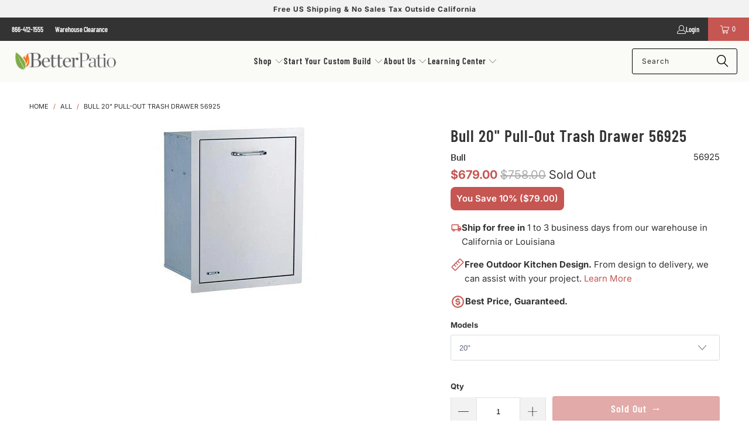

--- FILE ---
content_type: text/html; charset=utf-8
request_url: https://betterpatio.com/products/bull-20-pull-out-trash-drawer-56925
body_size: 68936
content:
<!DOCTYPE html>
<html class="no-js no-touch" lang="en">
  <head>
    
  

    <script type="text/javascript">
      (function(c,l,a,r,i,t,y){
          c[a]=c[a]||function(){(c[a].q=c[a].q||[]).push(arguments)};
          t=l.createElement(r);t.async=1;t.src="https://www.clarity.ms/tag/"+i;
          y=l.getElementsByTagName(r)[0];y.parentNode.insertBefore(t,y);
      })(window, document, "clarity", "script", "s40mel0hkc");
    </script>

    <script>
      window.Store = window.Store || {};
      window.Store.id = 5662453;
    </script>
    
    <meta charset="utf-8">
    <meta http-equiv="cleartype" content="on">
    <meta name="robots" content="index,follow">

    <!-- Mobile Specific Metas -->
    <meta name="HandheldFriendly" content="True">
    <meta name="MobileOptimized" content="320">
    <meta name="viewport" content="width=device-width,initial-scale=1">
    <meta name="theme-color" content="#ffffff">

    
    <title>
      Bull 20&quot; Pull-Out Trash Drawer 56925 - BetterPatio.com
    </title>

    
      <meta name="description" content="This fully enclosed 20-inch pull-out trash drawer comes with a 10-gallon plastic trash can. It is constructed from stainless steel and is ideal for keeping wildlife and insects out of your daily grilling trash.Features: Encased Design Slide out design Includes 10 Gallon Plastic Trash Can Practical addition to any outdo"/>
    

    <link rel="preconnect" href="https://fonts.shopifycdn.com" />
    <link rel="preconnect" href="https://cdn.shopify.com" />
    <link rel="preconnect" href="https://cdn.shopifycloud.com" />

    <link rel="dns-prefetch" href="https://v.shopify.com" />
    <link rel="dns-prefetch" href="https://www.youtube.com" />
    <link rel="dns-prefetch" href="https://vimeo.com" />

    <link href="//betterpatio.com/cdn/shop/t/69/assets/jquery.min.js?v=147293088974801289311753747298" as="script" rel="preload">

    <!-- Stylesheet for Fancybox library -->
    

    <!-- Stylesheets for Turbo -->
    <link href="//betterpatio.com/cdn/shop/t/69/assets/styles.css?v=110197587781940505391757810120" rel="stylesheet" type="text/css" media="all" />
    

    
    <script type="text/javascript">
        var AddShoppersWidgetOptions = { 'loadCss': false, 'pushResponse': false };
        (!function(){
            var t=document.createElement("script");
            t.type="text/javascript",
            t.async=!0,
            t.id="AddShoppers",
            t.src="https://shop.pe/widget/widget_async.js#62c58ba74871e104bc0b16e2",
            document.getElementsByTagName("head")[0].appendChild(t)
        }());
    </script>
    <script>
      window.lazySizesConfig = window.lazySizesConfig || {};

      lazySizesConfig.expand = 300;
      lazySizesConfig.loadHidden = false;

      /*! lazysizes - v5.2.2 - bgset plugin */
      !function(e,t){var a=function(){t(e.lazySizes),e.removeEventListener("lazyunveilread",a,!0)};t=t.bind(null,e,e.document),"object"==typeof module&&module.exports?t(require("lazysizes")):"function"==typeof define&&define.amd?define(["lazysizes"],t):e.lazySizes?a():e.addEventListener("lazyunveilread",a,!0)}(window,function(e,z,g){"use strict";var c,y,b,f,i,s,n,v,m;e.addEventListener&&(c=g.cfg,y=/\s+/g,b=/\s*\|\s+|\s+\|\s*/g,f=/^(.+?)(?:\s+\[\s*(.+?)\s*\])(?:\s+\[\s*(.+?)\s*\])?$/,i=/^\s*\(*\s*type\s*:\s*(.+?)\s*\)*\s*$/,s=/\(|\)|'/,n={contain:1,cover:1},v=function(e,t){var a;t&&((a=t.match(i))&&a[1]?e.setAttribute("type",a[1]):e.setAttribute("media",c.customMedia[t]||t))},m=function(e){var t,a,i,r;e.target._lazybgset&&(a=(t=e.target)._lazybgset,(i=t.currentSrc||t.src)&&((r=g.fire(a,"bgsetproxy",{src:i,useSrc:s.test(i)?JSON.stringify(i):i})).defaultPrevented||(a.style.backgroundImage="url("+r.detail.useSrc+")")),t._lazybgsetLoading&&(g.fire(a,"_lazyloaded",{},!1,!0),delete t._lazybgsetLoading))},addEventListener("lazybeforeunveil",function(e){var t,a,i,r,s,n,l,d,o,u;!e.defaultPrevented&&(t=e.target.getAttribute("data-bgset"))&&(o=e.target,(u=z.createElement("img")).alt="",u._lazybgsetLoading=!0,e.detail.firesLoad=!0,a=t,i=o,r=u,s=z.createElement("picture"),n=i.getAttribute(c.sizesAttr),l=i.getAttribute("data-ratio"),d=i.getAttribute("data-optimumx"),i._lazybgset&&i._lazybgset.parentNode==i&&i.removeChild(i._lazybgset),Object.defineProperty(r,"_lazybgset",{value:i,writable:!0}),Object.defineProperty(i,"_lazybgset",{value:s,writable:!0}),a=a.replace(y," ").split(b),s.style.display="none",r.className=c.lazyClass,1!=a.length||n||(n="auto"),a.forEach(function(e){var t,a=z.createElement("source");n&&"auto"!=n&&a.setAttribute("sizes",n),(t=e.match(f))?(a.setAttribute(c.srcsetAttr,t[1]),v(a,t[2]),v(a,t[3])):a.setAttribute(c.srcsetAttr,e),s.appendChild(a)}),n&&(r.setAttribute(c.sizesAttr,n),i.removeAttribute(c.sizesAttr),i.removeAttribute("sizes")),d&&r.setAttribute("data-optimumx",d),l&&r.setAttribute("data-ratio",l),s.appendChild(r),i.appendChild(s),setTimeout(function(){g.loader.unveil(u),g.rAF(function(){g.fire(u,"_lazyloaded",{},!0,!0),u.complete&&m({target:u})})}))}),z.addEventListener("load",m,!0),e.addEventListener("lazybeforesizes",function(e){var t,a,i,r;e.detail.instance==g&&e.target._lazybgset&&e.detail.dataAttr&&(t=e.target._lazybgset,i=t,r=(getComputedStyle(i)||{getPropertyValue:function(){}}).getPropertyValue("background-size"),!n[r]&&n[i.style.backgroundSize]&&(r=i.style.backgroundSize),n[a=r]&&(e.target.setAttribute("data-parent-fit",a),g.rAF(function(){e.target.setAttribute("data-parent-fit",a),e.target._lazysizesParentFit&&delete e.target._lazysizesParentFit})))},!0),z.documentElement.addEventListener("lazybeforesizes",function(e){var t,a;!e.defaultPrevented&&e.target._lazybgset&&e.detail.instance==g&&(e.detail.width=(t=e.target._lazybgset,a=g.gW(t,t.parentNode),(!t._lazysizesWidth||a>t._lazysizesWidth)&&(t._lazysizesWidth=a),t._lazysizesWidth))}))});

      /*! lazysizes - v5.2.2 */
      !function(e){var t=function(u,D,f){"use strict";var k,H;if(function(){var e;var t={lazyClass:"lazyload",loadedClass:"lazyloaded",loadingClass:"lazyloading",preloadClass:"lazypreload",errorClass:"lazyerror",autosizesClass:"lazyautosizes",srcAttr:"data-src",srcsetAttr:"data-srcset",sizesAttr:"data-sizes",minSize:40,customMedia:{},init:true,expFactor:1.5,hFac:.8,loadMode:2,loadHidden:true,ricTimeout:0,throttleDelay:125};H=u.lazySizesConfig||u.lazysizesConfig||{};for(e in t){if(!(e in H)){H[e]=t[e]}}}(),!D||!D.getElementsByClassName){return{init:function(){},cfg:H,noSupport:true}}var O=D.documentElement,a=u.HTMLPictureElement,P="addEventListener",$="getAttribute",q=u[P].bind(u),I=u.setTimeout,U=u.requestAnimationFrame||I,l=u.requestIdleCallback,j=/^picture$/i,r=["load","error","lazyincluded","_lazyloaded"],i={},G=Array.prototype.forEach,J=function(e,t){if(!i[t]){i[t]=new RegExp("(\\s|^)"+t+"(\\s|$)")}return i[t].test(e[$]("class")||"")&&i[t]},K=function(e,t){if(!J(e,t)){e.setAttribute("class",(e[$]("class")||"").trim()+" "+t)}},Q=function(e,t){var i;if(i=J(e,t)){e.setAttribute("class",(e[$]("class")||"").replace(i," "))}},V=function(t,i,e){var a=e?P:"removeEventListener";if(e){V(t,i)}r.forEach(function(e){t[a](e,i)})},X=function(e,t,i,a,r){var n=D.createEvent("Event");if(!i){i={}}i.instance=k;n.initEvent(t,!a,!r);n.detail=i;e.dispatchEvent(n);return n},Y=function(e,t){var i;if(!a&&(i=u.picturefill||H.pf)){if(t&&t.src&&!e[$]("srcset")){e.setAttribute("srcset",t.src)}i({reevaluate:true,elements:[e]})}else if(t&&t.src){e.src=t.src}},Z=function(e,t){return(getComputedStyle(e,null)||{})[t]},s=function(e,t,i){i=i||e.offsetWidth;while(i<H.minSize&&t&&!e._lazysizesWidth){i=t.offsetWidth;t=t.parentNode}return i},ee=function(){var i,a;var t=[];var r=[];var n=t;var s=function(){var e=n;n=t.length?r:t;i=true;a=false;while(e.length){e.shift()()}i=false};var e=function(e,t){if(i&&!t){e.apply(this,arguments)}else{n.push(e);if(!a){a=true;(D.hidden?I:U)(s)}}};e._lsFlush=s;return e}(),te=function(i,e){return e?function(){ee(i)}:function(){var e=this;var t=arguments;ee(function(){i.apply(e,t)})}},ie=function(e){var i;var a=0;var r=H.throttleDelay;var n=H.ricTimeout;var t=function(){i=false;a=f.now();e()};var s=l&&n>49?function(){l(t,{timeout:n});if(n!==H.ricTimeout){n=H.ricTimeout}}:te(function(){I(t)},true);return function(e){var t;if(e=e===true){n=33}if(i){return}i=true;t=r-(f.now()-a);if(t<0){t=0}if(e||t<9){s()}else{I(s,t)}}},ae=function(e){var t,i;var a=99;var r=function(){t=null;e()};var n=function(){var e=f.now()-i;if(e<a){I(n,a-e)}else{(l||r)(r)}};return function(){i=f.now();if(!t){t=I(n,a)}}},e=function(){var v,m,c,h,e;var y,z,g,p,C,b,A;var n=/^img$/i;var d=/^iframe$/i;var E="onscroll"in u&&!/(gle|ing)bot/.test(navigator.userAgent);var _=0;var w=0;var N=0;var M=-1;var x=function(e){N--;if(!e||N<0||!e.target){N=0}};var W=function(e){if(A==null){A=Z(D.body,"visibility")=="hidden"}return A||!(Z(e.parentNode,"visibility")=="hidden"&&Z(e,"visibility")=="hidden")};var S=function(e,t){var i;var a=e;var r=W(e);g-=t;b+=t;p-=t;C+=t;while(r&&(a=a.offsetParent)&&a!=D.body&&a!=O){r=(Z(a,"opacity")||1)>0;if(r&&Z(a,"overflow")!="visible"){i=a.getBoundingClientRect();r=C>i.left&&p<i.right&&b>i.top-1&&g<i.bottom+1}}return r};var t=function(){var e,t,i,a,r,n,s,l,o,u,f,c;var d=k.elements;if((h=H.loadMode)&&N<8&&(e=d.length)){t=0;M++;for(;t<e;t++){if(!d[t]||d[t]._lazyRace){continue}if(!E||k.prematureUnveil&&k.prematureUnveil(d[t])){R(d[t]);continue}if(!(l=d[t][$]("data-expand"))||!(n=l*1)){n=w}if(!u){u=!H.expand||H.expand<1?O.clientHeight>500&&O.clientWidth>500?500:370:H.expand;k._defEx=u;f=u*H.expFactor;c=H.hFac;A=null;if(w<f&&N<1&&M>2&&h>2&&!D.hidden){w=f;M=0}else if(h>1&&M>1&&N<6){w=u}else{w=_}}if(o!==n){y=innerWidth+n*c;z=innerHeight+n;s=n*-1;o=n}i=d[t].getBoundingClientRect();if((b=i.bottom)>=s&&(g=i.top)<=z&&(C=i.right)>=s*c&&(p=i.left)<=y&&(b||C||p||g)&&(H.loadHidden||W(d[t]))&&(m&&N<3&&!l&&(h<3||M<4)||S(d[t],n))){R(d[t]);r=true;if(N>9){break}}else if(!r&&m&&!a&&N<4&&M<4&&h>2&&(v[0]||H.preloadAfterLoad)&&(v[0]||!l&&(b||C||p||g||d[t][$](H.sizesAttr)!="auto"))){a=v[0]||d[t]}}if(a&&!r){R(a)}}};var i=ie(t);var B=function(e){var t=e.target;if(t._lazyCache){delete t._lazyCache;return}x(e);K(t,H.loadedClass);Q(t,H.loadingClass);V(t,L);X(t,"lazyloaded")};var a=te(B);var L=function(e){a({target:e.target})};var T=function(t,i){try{t.contentWindow.location.replace(i)}catch(e){t.src=i}};var F=function(e){var t;var i=e[$](H.srcsetAttr);if(t=H.customMedia[e[$]("data-media")||e[$]("media")]){e.setAttribute("media",t)}if(i){e.setAttribute("srcset",i)}};var s=te(function(t,e,i,a,r){var n,s,l,o,u,f;if(!(u=X(t,"lazybeforeunveil",e)).defaultPrevented){if(a){if(i){K(t,H.autosizesClass)}else{t.setAttribute("sizes",a)}}s=t[$](H.srcsetAttr);n=t[$](H.srcAttr);if(r){l=t.parentNode;o=l&&j.test(l.nodeName||"")}f=e.firesLoad||"src"in t&&(s||n||o);u={target:t};K(t,H.loadingClass);if(f){clearTimeout(c);c=I(x,2500);V(t,L,true)}if(o){G.call(l.getElementsByTagName("source"),F)}if(s){t.setAttribute("srcset",s)}else if(n&&!o){if(d.test(t.nodeName)){T(t,n)}else{t.src=n}}if(r&&(s||o)){Y(t,{src:n})}}if(t._lazyRace){delete t._lazyRace}Q(t,H.lazyClass);ee(function(){var e=t.complete&&t.naturalWidth>1;if(!f||e){if(e){K(t,"ls-is-cached")}B(u);t._lazyCache=true;I(function(){if("_lazyCache"in t){delete t._lazyCache}},9)}if(t.loading=="lazy"){N--}},true)});var R=function(e){if(e._lazyRace){return}var t;var i=n.test(e.nodeName);var a=i&&(e[$](H.sizesAttr)||e[$]("sizes"));var r=a=="auto";if((r||!m)&&i&&(e[$]("src")||e.srcset)&&!e.complete&&!J(e,H.errorClass)&&J(e,H.lazyClass)){return}t=X(e,"lazyunveilread").detail;if(r){re.updateElem(e,true,e.offsetWidth)}e._lazyRace=true;N++;s(e,t,r,a,i)};var r=ae(function(){H.loadMode=3;i()});var l=function(){if(H.loadMode==3){H.loadMode=2}r()};var o=function(){if(m){return}if(f.now()-e<999){I(o,999);return}m=true;H.loadMode=3;i();q("scroll",l,true)};return{_:function(){e=f.now();k.elements=D.getElementsByClassName(H.lazyClass);v=D.getElementsByClassName(H.lazyClass+" "+H.preloadClass);q("scroll",i,true);q("resize",i,true);q("pageshow",function(e){if(e.persisted){var t=D.querySelectorAll("."+H.loadingClass);if(t.length&&t.forEach){U(function(){t.forEach(function(e){if(e.complete){R(e)}})})}}});if(u.MutationObserver){new MutationObserver(i).observe(O,{childList:true,subtree:true,attributes:true})}else{O[P]("DOMNodeInserted",i,true);O[P]("DOMAttrModified",i,true);setInterval(i,999)}q("hashchange",i,true);["focus","mouseover","click","load","transitionend","animationend"].forEach(function(e){D[P](e,i,true)});if(/d$|^c/.test(D.readyState)){o()}else{q("load",o);D[P]("DOMContentLoaded",i);I(o,2e4)}if(k.elements.length){t();ee._lsFlush()}else{i()}},checkElems:i,unveil:R,_aLSL:l}}(),re=function(){var i;var n=te(function(e,t,i,a){var r,n,s;e._lazysizesWidth=a;a+="px";e.setAttribute("sizes",a);if(j.test(t.nodeName||"")){r=t.getElementsByTagName("source");for(n=0,s=r.length;n<s;n++){r[n].setAttribute("sizes",a)}}if(!i.detail.dataAttr){Y(e,i.detail)}});var a=function(e,t,i){var a;var r=e.parentNode;if(r){i=s(e,r,i);a=X(e,"lazybeforesizes",{width:i,dataAttr:!!t});if(!a.defaultPrevented){i=a.detail.width;if(i&&i!==e._lazysizesWidth){n(e,r,a,i)}}}};var e=function(){var e;var t=i.length;if(t){e=0;for(;e<t;e++){a(i[e])}}};var t=ae(e);return{_:function(){i=D.getElementsByClassName(H.autosizesClass);q("resize",t)},checkElems:t,updateElem:a}}(),t=function(){if(!t.i&&D.getElementsByClassName){t.i=true;re._();e._()}};return I(function(){H.init&&t()}),k={cfg:H,autoSizer:re,loader:e,init:t,uP:Y,aC:K,rC:Q,hC:J,fire:X,gW:s,rAF:ee}}(e,e.document,Date);e.lazySizes=t,"object"==typeof module&&module.exports&&(module.exports=t)}("undefined"!=typeof window?window:{});
    </script>
     
    <!-- Icons -->
    
      <link rel="shortcut icon" type="image/x-icon" href="//betterpatio.com/cdn/shop/files/BetterPatioFavicon_33306ef0-0a3f-4061-8c94-12edc00f471e_180x180.png?v=1689125609">
      <link rel="apple-touch-icon" href="//betterpatio.com/cdn/shop/files/BetterPatioFavicon_33306ef0-0a3f-4061-8c94-12edc00f471e_180x180.png?v=1689125609"/>
      <link rel="apple-touch-icon" sizes="57x57" href="//betterpatio.com/cdn/shop/files/BetterPatioFavicon_33306ef0-0a3f-4061-8c94-12edc00f471e_57x57.png?v=1689125609"/>
      <link rel="apple-touch-icon" sizes="60x60" href="//betterpatio.com/cdn/shop/files/BetterPatioFavicon_33306ef0-0a3f-4061-8c94-12edc00f471e_60x60.png?v=1689125609"/>
      <link rel="apple-touch-icon" sizes="72x72" href="//betterpatio.com/cdn/shop/files/BetterPatioFavicon_33306ef0-0a3f-4061-8c94-12edc00f471e_72x72.png?v=1689125609"/>
      <link rel="apple-touch-icon" sizes="76x76" href="//betterpatio.com/cdn/shop/files/BetterPatioFavicon_33306ef0-0a3f-4061-8c94-12edc00f471e_76x76.png?v=1689125609"/>
      <link rel="apple-touch-icon" sizes="114x114" href="//betterpatio.com/cdn/shop/files/BetterPatioFavicon_33306ef0-0a3f-4061-8c94-12edc00f471e_114x114.png?v=1689125609"/>
      <link rel="apple-touch-icon" sizes="180x180" href="//betterpatio.com/cdn/shop/files/BetterPatioFavicon_33306ef0-0a3f-4061-8c94-12edc00f471e_180x180.png?v=1689125609"/>
      <link rel="apple-touch-icon" sizes="228x228" href="//betterpatio.com/cdn/shop/files/BetterPatioFavicon_33306ef0-0a3f-4061-8c94-12edc00f471e_228x228.png?v=1689125609"/>
    
    <link rel="canonical" href="https://betterpatio.com/products/bull-20-pull-out-trash-drawer-56925"/>

    

    

    

    
    <script>
      window.PXUTheme = window.PXUTheme || {};
      window.PXUTheme.version = '9.5.1';
      window.PXUTheme.name = 'Turbo';
    </script>
    


    
<template id="price-ui"><span class="price " data-price></span><span class="compare-at-price" data-compare-at-price></span><span class="unit-pricing" data-unit-pricing></span></template>
    <template id="price-ui-badge"><div class="price-ui-badge__sticker price-ui-badge__sticker--">
    <span class="price-ui-badge__sticker-text" data-badge></span>
  </div></template>
    
    <template id="price-ui__price"><span class="money" data-price></span></template>
    <template id="price-ui__price-range"><span class="price-min" data-price-min><span class="money" data-price></span></span> - <span class="price-max" data-price-max><span class="money" data-price></span></span></template>
    <template id="price-ui__unit-pricing"><span class="unit-quantity" data-unit-quantity></span> | <span class="unit-price" data-unit-price><span class="money" data-price></span></span> / <span class="unit-measurement" data-unit-measurement></span></template>
    <template id="price-ui-badge__percent-savings-range">Save up to <span data-price-percent></span>%</template>
    <template id="price-ui-badge__percent-savings">Save <span data-price-percent></span>%</template>
    <template id="price-ui-badge__price-savings-range">Save up to <span class="money" data-price></span></template>
    <template id="price-ui-badge__price-savings">Save <span class="money" data-price></span></template>
    <template id="price-ui-badge__on-sale">Sale</template>
    <template id="price-ui-badge__sold-out">Sold out</template>
    <template id="price-ui-badge__in-stock">In stock</template>
    


    <script>
      
window.PXUTheme = window.PXUTheme || {};


window.PXUTheme.theme_settings = {};
window.PXUTheme.currency = {};
window.PXUTheme.routes = window.PXUTheme.routes || {};


window.PXUTheme.theme_settings.display_tos_checkbox = false;
window.PXUTheme.theme_settings.go_to_checkout = true;
window.PXUTheme.theme_settings.cart_action = "ajax";
window.PXUTheme.theme_settings.cart_shipping_calculator = false;


window.PXUTheme.theme_settings.collection_swatches = false;
window.PXUTheme.theme_settings.collection_secondary_image = false;


window.PXUTheme.currency.show_multiple_currencies = false;
window.PXUTheme.currency.shop_currency = "USD";
window.PXUTheme.currency.default_currency = "USD";
window.PXUTheme.currency.display_format = "money_format";
window.PXUTheme.currency.money_format = "${{amount}}";
window.PXUTheme.currency.money_format_no_currency = "${{amount}}";
window.PXUTheme.currency.money_format_currency = "${{amount}} USD";
window.PXUTheme.currency.native_multi_currency = false;
window.PXUTheme.currency.iso_code = "USD";
window.PXUTheme.currency.symbol = "$";


window.PXUTheme.theme_settings.display_inventory_left = false;
window.PXUTheme.theme_settings.inventory_threshold = 10;
window.PXUTheme.theme_settings.limit_quantity = false;


window.PXUTheme.theme_settings.menu_position = null;


window.PXUTheme.theme_settings.newsletter_popup = false;
window.PXUTheme.theme_settings.newsletter_popup_days = "14";
window.PXUTheme.theme_settings.newsletter_popup_mobile = true;
window.PXUTheme.theme_settings.newsletter_popup_seconds = 0;


window.PXUTheme.theme_settings.pagination_type = "load_more_button";


window.PXUTheme.theme_settings.enable_shopify_collection_badges = false;
window.PXUTheme.theme_settings.quick_shop_thumbnail_position = null;
window.PXUTheme.theme_settings.product_form_style = "select";
window.PXUTheme.theme_settings.sale_banner_enabled = false;
window.PXUTheme.theme_settings.display_savings = false;
window.PXUTheme.theme_settings.display_sold_out_price = true;
window.PXUTheme.theme_settings.free_text = "Free";
window.PXUTheme.theme_settings.video_looping = null;
window.PXUTheme.theme_settings.quick_shop_style = "popup";
window.PXUTheme.theme_settings.hover_enabled = false;


window.PXUTheme.routes.cart_url = "/cart";
window.PXUTheme.routes.cart_update_url = "/cart/update";
window.PXUTheme.routes.root_url = "/";
window.PXUTheme.routes.search_url = "/search";
window.PXUTheme.routes.all_products_collection_url = "/collections/all";
window.PXUTheme.routes.product_recommendations_url = "/recommendations/products";
window.PXUTheme.routes.predictive_search_url = "/search/suggest";


window.PXUTheme.theme_settings.image_loading_style = "appear";


window.PXUTheme.theme_settings.enable_autocomplete = true;


window.PXUTheme.theme_settings.page_dots_enabled = true;
window.PXUTheme.theme_settings.slideshow_arrow_size = "light";


window.PXUTheme.theme_settings.quick_shop_enabled = true;


window.PXUTheme.theme_settings.enable_back_to_top_button = true;


window.PXUTheme.translation = {};


window.PXUTheme.translation.agree_to_terms_warning = "You must agree with the terms and conditions to checkout.";
window.PXUTheme.translation.one_item_left = "item left";
window.PXUTheme.translation.items_left_text = "items left";
window.PXUTheme.translation.cart_savings_text = "Total Savings";
window.PXUTheme.translation.cart_discount_text = "Discount";
window.PXUTheme.translation.cart_subtotal_text = "Subtotal";
window.PXUTheme.translation.cart_remove_text = "Remove";
window.PXUTheme.translation.cart_free_text = "Free";


window.PXUTheme.translation.newsletter_success_text = "Thank you for joining our mailing list!";


window.PXUTheme.translation.notify_email = "Enter your email address...";
window.PXUTheme.translation.notify_email_value = "Translation missing: en.contact.fields.email";
window.PXUTheme.translation.notify_email_send = "Send";
window.PXUTheme.translation.notify_message_first = "Please notify me when ";
window.PXUTheme.translation.notify_message_last = " becomes available - ";
window.PXUTheme.translation.notify_success_text = "Thanks! We will notify you when this product becomes available!";


window.PXUTheme.translation.add_to_cart = "Add to Cart";
window.PXUTheme.translation.coming_soon_text = "Coming Soon";
window.PXUTheme.translation.sold_out_text = "Sold Out";
window.PXUTheme.translation.sale_text = "Sale";
window.PXUTheme.translation.savings_text = "You Save";
window.PXUTheme.translation.percent_off_text = "% off";
window.PXUTheme.translation.from_text = "from";
window.PXUTheme.translation.new_text = "New";
window.PXUTheme.translation.pre_order_text = "Pre-Order";
window.PXUTheme.translation.unavailable_text = "Unavailable";


window.PXUTheme.translation.all_results = "View all results";
window.PXUTheme.translation.no_results = "Sorry, no results!";


window.PXUTheme.media_queries = {};
window.PXUTheme.media_queries.small = window.matchMedia( "(max-width: 480px)" );
window.PXUTheme.media_queries.medium = window.matchMedia( "(max-width: 798px)" );
window.PXUTheme.media_queries.large = window.matchMedia( "(min-width: 799px)" );
window.PXUTheme.media_queries.larger = window.matchMedia( "(min-width: 960px)" );
window.PXUTheme.media_queries.xlarge = window.matchMedia( "(min-width: 1200px)" );
window.PXUTheme.media_queries.ie10 = window.matchMedia( "all and (-ms-high-contrast: none), (-ms-high-contrast: active)" );
window.PXUTheme.media_queries.tablet = window.matchMedia( "only screen and (min-width: 799px) and (max-width: 1024px)" );
window.PXUTheme.media_queries.mobile_and_tablet = window.matchMedia( "(max-width: 1024px)" );

    </script>

    

    
      <script src="//betterpatio.com/cdn/shop/t/69/assets/instantclick.min.js?v=20092422000980684151753747298" data-no-instant defer></script>

      <script data-no-instant>
        window.addEventListener('DOMContentLoaded', function() {

          function inIframe() {
            try {
              return window.self !== window.top;
            } catch (e) {
              return true;
            }
          }

          if (!inIframe()){
            InstantClick.on('change', function() {

              $('head script[src*="shopify"]').each(function() {
                var script = document.createElement('script');
                script.type = 'text/javascript';
                script.src = $(this).attr('src');

                $('body').append(script);
              });

              $('body').removeClass('fancybox-active');
              $.fancybox.destroy();

              InstantClick.init();

            });
          }
        });
      </script>
    

    <script>
      
    </script>

    <script>window.performance && window.performance.mark && window.performance.mark('shopify.content_for_header.start');</script><meta name="google-site-verification" content="ulYZS7wmkDwRIHORt1nBlQaXO6OjBYvyoto3I9cRMBw">
<meta name="google-site-verification" content="ulYZS7wmkDwRIHORt1nBlQaXO6OjBYvyoto3I9cRMBw">
<meta id="shopify-digital-wallet" name="shopify-digital-wallet" content="/5662453/digital_wallets/dialog">
<meta name="shopify-checkout-api-token" content="6cae5bfcfbecc37672d66d8ab60afe00">
<meta id="in-context-paypal-metadata" data-shop-id="5662453" data-venmo-supported="false" data-environment="production" data-locale="en_US" data-paypal-v4="true" data-currency="USD">
<link rel="alternate" type="application/json+oembed" href="https://betterpatio.com/products/bull-20-pull-out-trash-drawer-56925.oembed">
<script async="async" src="/checkouts/internal/preloads.js?locale=en-US"></script>
<script id="apple-pay-shop-capabilities" type="application/json">{"shopId":5662453,"countryCode":"US","currencyCode":"USD","merchantCapabilities":["supports3DS"],"merchantId":"gid:\/\/shopify\/Shop\/5662453","merchantName":"BetterPatio.com","requiredBillingContactFields":["postalAddress","email","phone"],"requiredShippingContactFields":["postalAddress","email","phone"],"shippingType":"shipping","supportedNetworks":["visa","masterCard","amex","discover","elo","jcb"],"total":{"type":"pending","label":"BetterPatio.com","amount":"1.00"},"shopifyPaymentsEnabled":true,"supportsSubscriptions":true}</script>
<script id="shopify-features" type="application/json">{"accessToken":"6cae5bfcfbecc37672d66d8ab60afe00","betas":["rich-media-storefront-analytics"],"domain":"betterpatio.com","predictiveSearch":true,"shopId":5662453,"locale":"en"}</script>
<script>var Shopify = Shopify || {};
Shopify.shop = "patio-paradise.myshopify.com";
Shopify.locale = "en";
Shopify.currency = {"active":"USD","rate":"1.0"};
Shopify.country = "US";
Shopify.theme = {"name":"UPDATED | CRO - Revamp |  In Dev | 2025-07-28","id":150496641265,"schema_name":"Turbo","schema_version":"9.5.1","theme_store_id":null,"role":"main"};
Shopify.theme.handle = "null";
Shopify.theme.style = {"id":null,"handle":null};
Shopify.cdnHost = "betterpatio.com/cdn";
Shopify.routes = Shopify.routes || {};
Shopify.routes.root = "/";</script>
<script type="module">!function(o){(o.Shopify=o.Shopify||{}).modules=!0}(window);</script>
<script>!function(o){function n(){var o=[];function n(){o.push(Array.prototype.slice.apply(arguments))}return n.q=o,n}var t=o.Shopify=o.Shopify||{};t.loadFeatures=n(),t.autoloadFeatures=n()}(window);</script>
<script id="shop-js-analytics" type="application/json">{"pageType":"product"}</script>
<script defer="defer" async type="module" src="//betterpatio.com/cdn/shopifycloud/shop-js/modules/v2/client.init-shop-cart-sync_Bc8-qrdt.en.esm.js"></script>
<script defer="defer" async type="module" src="//betterpatio.com/cdn/shopifycloud/shop-js/modules/v2/chunk.common_CmNk3qlo.esm.js"></script>
<script type="module">
  await import("//betterpatio.com/cdn/shopifycloud/shop-js/modules/v2/client.init-shop-cart-sync_Bc8-qrdt.en.esm.js");
await import("//betterpatio.com/cdn/shopifycloud/shop-js/modules/v2/chunk.common_CmNk3qlo.esm.js");

  window.Shopify.SignInWithShop?.initShopCartSync?.({"fedCMEnabled":true,"windoidEnabled":true});

</script>
<script>(function() {
  var isLoaded = false;
  function asyncLoad() {
    if (isLoaded) return;
    isLoaded = true;
    var urls = ["https:\/\/files-shpf.mageworx.com\/productoptions\/source.js?mw_productoptions_t=1755185118\u0026shop=patio-paradise.myshopify.com","https:\/\/us-library.klarnaservices.com\/merchant.js?uci=ac42c109-baec-440e-bbe3-08060b805c4f\u0026country=US\u0026shop=patio-paradise.myshopify.com","https:\/\/www.goldendev.win\/shopify\/show-recent-orders\/js\/show-recent-orders.js?shop=patio-paradise.myshopify.com","https:\/\/cdn.judge.me\/checkout_comment.js?shop=patio-paradise.myshopify.com","https:\/\/widgets.automizely.com\/aftership\/tracking_page.js?tracking_page_id=91c000ee574047a69b803e6dfeef1b7a\u0026shop=patio-paradise.myshopify.com","https:\/\/widgets.automizely.com\/aftership\/gmv.js?organization_id=9aa00f7e889642ac9345fbc3442f85b0\u0026shop=patio-paradise.myshopify.com","https:\/\/d31qwy1wuvutay.cloudfront.net\/req\/levar-viewer.js?shop=patio-paradise.myshopify.com","https:\/\/shopify-widget.route.com\/shopify.widget.js?shop=patio-paradise.myshopify.com","https:\/\/orderstatus.w3apps.co\/js\/orderlookup.js?shop=patio-paradise.myshopify.com","\/\/searchanise-ef84.kxcdn.com\/widgets\/shopify\/init.js?a=5q5h8z0u0y\u0026shop=patio-paradise.myshopify.com"];
    for (var i = 0; i < urls.length; i++) {
      var s = document.createElement('script');
      s.type = 'text/javascript';
      s.async = true;
      s.src = urls[i];
      var x = document.getElementsByTagName('script')[0];
      x.parentNode.insertBefore(s, x);
    }
  };
  if(window.attachEvent) {
    window.attachEvent('onload', asyncLoad);
  } else {
    window.addEventListener('load', asyncLoad, false);
  }
})();</script>
<script id="__st">var __st={"a":5662453,"offset":-25200,"reqid":"1ad7b430-4163-44db-a21d-3f9ccfe5457b-1762012236","pageurl":"betterpatio.com\/products\/bull-20-pull-out-trash-drawer-56925","u":"59ae920d5686","p":"product","rtyp":"product","rid":1608560934983};</script>
<script>window.ShopifyPaypalV4VisibilityTracking = true;</script>
<script id="captcha-bootstrap">!function(){'use strict';const t='contact',e='account',n='new_comment',o=[[t,t],['blogs',n],['comments',n],[t,'customer']],c=[[e,'customer_login'],[e,'guest_login'],[e,'recover_customer_password'],[e,'create_customer']],r=t=>t.map((([t,e])=>`form[action*='/${t}']:not([data-nocaptcha='true']) input[name='form_type'][value='${e}']`)).join(','),a=t=>()=>t?[...document.querySelectorAll(t)].map((t=>t.form)):[];function s(){const t=[...o],e=r(t);return a(e)}const i='password',u='form_key',d=['recaptcha-v3-token','g-recaptcha-response','h-captcha-response',i],f=()=>{try{return window.sessionStorage}catch{return}},m='__shopify_v',_=t=>t.elements[u];function p(t,e,n=!1){try{const o=window.sessionStorage,c=JSON.parse(o.getItem(e)),{data:r}=function(t){const{data:e,action:n}=t;return t[m]||n?{data:e,action:n}:{data:t,action:n}}(c);for(const[e,n]of Object.entries(r))t.elements[e]&&(t.elements[e].value=n);n&&o.removeItem(e)}catch(o){console.error('form repopulation failed',{error:o})}}const l='form_type',E='cptcha';function T(t){t.dataset[E]=!0}const w=window,h=w.document,L='Shopify',v='ce_forms',y='captcha';let A=!1;((t,e)=>{const n=(g='f06e6c50-85a8-45c8-87d0-21a2b65856fe',I='https://cdn.shopify.com/shopifycloud/storefront-forms-hcaptcha/ce_storefront_forms_captcha_hcaptcha.v1.5.2.iife.js',D={infoText:'Protected by hCaptcha',privacyText:'Privacy',termsText:'Terms'},(t,e,n)=>{const o=w[L][v],c=o.bindForm;if(c)return c(t,g,e,D).then(n);var r;o.q.push([[t,g,e,D],n]),r=I,A||(h.body.append(Object.assign(h.createElement('script'),{id:'captcha-provider',async:!0,src:r})),A=!0)});var g,I,D;w[L]=w[L]||{},w[L][v]=w[L][v]||{},w[L][v].q=[],w[L][y]=w[L][y]||{},w[L][y].protect=function(t,e){n(t,void 0,e),T(t)},Object.freeze(w[L][y]),function(t,e,n,w,h,L){const[v,y,A,g]=function(t,e,n){const i=e?o:[],u=t?c:[],d=[...i,...u],f=r(d),m=r(i),_=r(d.filter((([t,e])=>n.includes(e))));return[a(f),a(m),a(_),s()]}(w,h,L),I=t=>{const e=t.target;return e instanceof HTMLFormElement?e:e&&e.form},D=t=>v().includes(t);t.addEventListener('submit',(t=>{const e=I(t);if(!e)return;const n=D(e)&&!e.dataset.hcaptchaBound&&!e.dataset.recaptchaBound,o=_(e),c=g().includes(e)&&(!o||!o.value);(n||c)&&t.preventDefault(),c&&!n&&(function(t){try{if(!f())return;!function(t){const e=f();if(!e)return;const n=_(t);if(!n)return;const o=n.value;o&&e.removeItem(o)}(t);const e=Array.from(Array(32),(()=>Math.random().toString(36)[2])).join('');!function(t,e){_(t)||t.append(Object.assign(document.createElement('input'),{type:'hidden',name:u})),t.elements[u].value=e}(t,e),function(t,e){const n=f();if(!n)return;const o=[...t.querySelectorAll(`input[type='${i}']`)].map((({name:t})=>t)),c=[...d,...o],r={};for(const[a,s]of new FormData(t).entries())c.includes(a)||(r[a]=s);n.setItem(e,JSON.stringify({[m]:1,action:t.action,data:r}))}(t,e)}catch(e){console.error('failed to persist form',e)}}(e),e.submit())}));const S=(t,e)=>{t&&!t.dataset[E]&&(n(t,e.some((e=>e===t))),T(t))};for(const o of['focusin','change'])t.addEventListener(o,(t=>{const e=I(t);D(e)&&S(e,y())}));const B=e.get('form_key'),M=e.get(l),P=B&&M;t.addEventListener('DOMContentLoaded',(()=>{const t=y();if(P)for(const e of t)e.elements[l].value===M&&p(e,B);[...new Set([...A(),...v().filter((t=>'true'===t.dataset.shopifyCaptcha))])].forEach((e=>S(e,t)))}))}(h,new URLSearchParams(w.location.search),n,t,e,['guest_login'])})(!0,!0)}();</script>
<script integrity="sha256-52AcMU7V7pcBOXWImdc/TAGTFKeNjmkeM1Pvks/DTgc=" data-source-attribution="shopify.loadfeatures" defer="defer" src="//betterpatio.com/cdn/shopifycloud/storefront/assets/storefront/load_feature-81c60534.js" crossorigin="anonymous"></script>
<script data-source-attribution="shopify.dynamic_checkout.dynamic.init">var Shopify=Shopify||{};Shopify.PaymentButton=Shopify.PaymentButton||{isStorefrontPortableWallets:!0,init:function(){window.Shopify.PaymentButton.init=function(){};var t=document.createElement("script");t.src="https://betterpatio.com/cdn/shopifycloud/portable-wallets/latest/portable-wallets.en.js",t.type="module",document.head.appendChild(t)}};
</script>
<script data-source-attribution="shopify.dynamic_checkout.buyer_consent">
  function portableWalletsHideBuyerConsent(e){var t=document.getElementById("shopify-buyer-consent"),n=document.getElementById("shopify-subscription-policy-button");t&&n&&(t.classList.add("hidden"),t.setAttribute("aria-hidden","true"),n.removeEventListener("click",e))}function portableWalletsShowBuyerConsent(e){var t=document.getElementById("shopify-buyer-consent"),n=document.getElementById("shopify-subscription-policy-button");t&&n&&(t.classList.remove("hidden"),t.removeAttribute("aria-hidden"),n.addEventListener("click",e))}window.Shopify?.PaymentButton&&(window.Shopify.PaymentButton.hideBuyerConsent=portableWalletsHideBuyerConsent,window.Shopify.PaymentButton.showBuyerConsent=portableWalletsShowBuyerConsent);
</script>
<script data-source-attribution="shopify.dynamic_checkout.cart.bootstrap">document.addEventListener("DOMContentLoaded",(function(){function t(){return document.querySelector("shopify-accelerated-checkout-cart, shopify-accelerated-checkout")}if(t())Shopify.PaymentButton.init();else{new MutationObserver((function(e,n){t()&&(Shopify.PaymentButton.init(),n.disconnect())})).observe(document.body,{childList:!0,subtree:!0})}}));
</script>
<link id="shopify-accelerated-checkout-styles" rel="stylesheet" media="screen" href="https://betterpatio.com/cdn/shopifycloud/portable-wallets/latest/accelerated-checkout-backwards-compat.css" crossorigin="anonymous">
<style id="shopify-accelerated-checkout-cart">
        #shopify-buyer-consent {
  margin-top: 1em;
  display: inline-block;
  width: 100%;
}

#shopify-buyer-consent.hidden {
  display: none;
}

#shopify-subscription-policy-button {
  background: none;
  border: none;
  padding: 0;
  text-decoration: underline;
  font-size: inherit;
  cursor: pointer;
}

#shopify-subscription-policy-button::before {
  box-shadow: none;
}

      </style>

<script>window.performance && window.performance.mark && window.performance.mark('shopify.content_for_header.end');</script>

    

<meta name="author" content="BetterPatio.com">
<meta property="og:url" content="https://betterpatio.com/products/bull-20-pull-out-trash-drawer-56925">
<meta property="og:site_name" content="BetterPatio.com">




  <meta property="og:type" content="product">
  <meta property="og:title" content="Bull 20&quot; Pull-Out Trash Drawer  56925">
  
    
      <meta property="og:image" content="https://betterpatio.com/cdn/shop/products/bullbull-20-pull-out-trash-drawer-5692556925-betterpatiocom-902619_600x.jpg?v=1705369539">
      <meta property="og:image:secure_url" content="https://betterpatio.com/cdn/shop/products/bullbull-20-pull-out-trash-drawer-5692556925-betterpatiocom-902619_600x.jpg?v=1705369539">
      
      <meta property="og:image:width" content="300">
      <meta property="og:image:height" content="300">
    
  
  <meta property="product:price:amount" content="679.00">
  <meta property="product:price:currency" content="USD">



  <meta property="og:description" content="This fully enclosed 20-inch pull-out trash drawer comes with a 10-gallon plastic trash can. It is constructed from stainless steel and is ideal for keeping wildlife and insects out of your daily grilling trash.Features: Encased Design Slide out design Includes 10 Gallon Plastic Trash Can Practical addition to any outdo">




<meta name="twitter:card" content="summary">

  <meta name="twitter:title" content="Bull 20&quot; Pull-Out Trash Drawer  56925">
  <meta name="twitter:description" content="This fully enclosed 20-inch pull-out trash drawer comes with a 10-gallon plastic trash can. It is constructed from stainless steel and is ideal for keeping wildlife and insects out of your daily grilling trash.Features:

Encased Design
Slide out design
Includes 10 Gallon Plastic Trash Can
Practical addition to any outdoor kitchen
304 Stainless Steel Construction
Overall Drawer Dimensions: 20&quot; W x 27&quot; H x 15 7/8&quot; D
Cutout Dimensions: 18 1/4&quot; W x 25 1/4&quot; H x 16&quot; D









">
  <meta name="twitter:image" content="https://betterpatio.com/cdn/shop/products/bullbull-20-pull-out-trash-drawer-5692556925-betterpatiocom-902619_240x.jpg?v=1705369539">
  <meta name="twitter:image:width" content="240">
  <meta name="twitter:image:height" content="240">
  <meta name="twitter:image:alt" content="BullBull 20&quot; Pull-Out Trash Drawer 56925 56925- BetterPatio.com">



    
    



<script src="//betterpatio.com/cdn/shop/t/69/assets/swiper-bundle.min.js?v=111618630962334949921756589435" defer></script>
  <!-- BEGIN app block: shopify://apps/klaviyo-email-marketing-sms/blocks/klaviyo-onsite-embed/2632fe16-c075-4321-a88b-50b567f42507 -->












  <script async src="https://static.klaviyo.com/onsite/js/LPAWXB/klaviyo.js?company_id=LPAWXB"></script>
  <script>!function(){if(!window.klaviyo){window._klOnsite=window._klOnsite||[];try{window.klaviyo=new Proxy({},{get:function(n,i){return"push"===i?function(){var n;(n=window._klOnsite).push.apply(n,arguments)}:function(){for(var n=arguments.length,o=new Array(n),w=0;w<n;w++)o[w]=arguments[w];var t="function"==typeof o[o.length-1]?o.pop():void 0,e=new Promise((function(n){window._klOnsite.push([i].concat(o,[function(i){t&&t(i),n(i)}]))}));return e}}})}catch(n){window.klaviyo=window.klaviyo||[],window.klaviyo.push=function(){var n;(n=window._klOnsite).push.apply(n,arguments)}}}}();</script>

  
    <script id="viewed_product">
      if (item == null) {
        var _learnq = _learnq || [];

        var MetafieldReviews = null
        var MetafieldYotpoRating = null
        var MetafieldYotpoCount = null
        var MetafieldLooxRating = null
        var MetafieldLooxCount = null
        var okendoProduct = null
        var okendoProductReviewCount = null
        var okendoProductReviewAverageValue = null
        try {
          // The following fields are used for Customer Hub recently viewed in order to add reviews.
          // This information is not part of __kla_viewed. Instead, it is part of __kla_viewed_reviewed_items
          MetafieldReviews = {};
          MetafieldYotpoRating = "5.0"
          MetafieldYotpoCount = "1"
          MetafieldLooxRating = null
          MetafieldLooxCount = null

          okendoProduct = null
          // If the okendo metafield is not legacy, it will error, which then requires the new json formatted data
          if (okendoProduct && 'error' in okendoProduct) {
            okendoProduct = null
          }
          okendoProductReviewCount = okendoProduct ? okendoProduct.reviewCount : null
          okendoProductReviewAverageValue = okendoProduct ? okendoProduct.reviewAverageValue : null
        } catch (error) {
          console.error('Error in Klaviyo onsite reviews tracking:', error);
        }

        var item = {
          Name: "Bull 20\" Pull-Out Trash Drawer  56925",
          ProductID: 1608560934983,
          Categories: ["All","BBQ Island Doors \u0026 Drawers","Best Sellers","Best Selling Products","BULL","Outdoor Kitchen Storage","Sale Collection"],
          ImageURL: "https://betterpatio.com/cdn/shop/products/bullbull-20-pull-out-trash-drawer-5692556925-betterpatiocom-902619_grande.jpg?v=1705369539",
          URL: "https://betterpatio.com/products/bull-20-pull-out-trash-drawer-56925",
          Brand: "Bull",
          Price: "$679.00",
          Value: "679.00",
          CompareAtPrice: "$758.00"
        };
        _learnq.push(['track', 'Viewed Product', item]);
        _learnq.push(['trackViewedItem', {
          Title: item.Name,
          ItemId: item.ProductID,
          Categories: item.Categories,
          ImageUrl: item.ImageURL,
          Url: item.URL,
          Metadata: {
            Brand: item.Brand,
            Price: item.Price,
            Value: item.Value,
            CompareAtPrice: item.CompareAtPrice
          },
          metafields:{
            reviews: MetafieldReviews,
            yotpo:{
              rating: MetafieldYotpoRating,
              count: MetafieldYotpoCount,
            },
            loox:{
              rating: MetafieldLooxRating,
              count: MetafieldLooxCount,
            },
            okendo: {
              rating: okendoProductReviewAverageValue,
              count: okendoProductReviewCount,
            }
          }
        }]);
      }
    </script>
  




  <script>
    window.klaviyoReviewsProductDesignMode = false
  </script>







<!-- END app block --><!-- BEGIN app block: shopify://apps/judge-me-reviews/blocks/judgeme_core/61ccd3b1-a9f2-4160-9fe9-4fec8413e5d8 --><!-- Start of Judge.me Core -->




<link rel="dns-prefetch" href="https://cdnwidget.judge.me">
<link rel="dns-prefetch" href="https://cdn.judge.me">
<link rel="dns-prefetch" href="https://cdn1.judge.me">
<link rel="dns-prefetch" href="https://api.judge.me">

<script data-cfasync='false' class='jdgm-settings-script'>window.jdgmSettings={"pagination":5,"disable_web_reviews":false,"badge_no_review_text":"No reviews","badge_n_reviews_text":"{{ n }} review/reviews","hide_badge_preview_if_no_reviews":true,"badge_hide_text":false,"enforce_center_preview_badge":false,"widget_title":"Customer Reviews","widget_open_form_text":"Write a review","widget_close_form_text":"Cancel review","widget_refresh_page_text":"Refresh page","widget_summary_text":"Based on {{ number_of_reviews }} review/reviews","widget_no_review_text":"Be the first to write a review","widget_name_field_text":"Name","widget_verified_name_field_text":"Verified Name (public)","widget_name_placeholder_text":"Enter your name (public)","widget_required_field_error_text":"This field is required.","widget_email_field_text":"Email","widget_verified_email_field_text":"Verified Email (private, can not be edited)","widget_email_placeholder_text":"Enter your email (private)","widget_email_field_error_text":"Please enter a valid email address.","widget_rating_field_text":"Rating","widget_review_title_field_text":"Review Title","widget_review_title_placeholder_text":"Give your review a title","widget_review_body_field_text":"Review","widget_review_body_placeholder_text":"Write your comments here","widget_pictures_field_text":"Picture/Video (optional)","widget_submit_review_text":"Submit Review","widget_submit_verified_review_text":"Submit Verified Review","widget_submit_success_msg_with_auto_publish":"Thank you! Please refresh the page in a few moments to see your review. You can remove or edit your review by logging into \u003ca href='https://judge.me/login' target='_blank' rel='nofollow noopener'\u003eJudge.me\u003c/a\u003e","widget_submit_success_msg_no_auto_publish":"Thank you! Your review will be published as soon as it is approved by the shop admin. You can remove or edit your review by logging into \u003ca href='https://judge.me/login' target='_blank' rel='nofollow noopener'\u003eJudge.me\u003c/a\u003e","widget_show_default_reviews_out_of_total_text":"Showing {{ n_reviews_shown }} out of {{ n_reviews }} reviews.","widget_show_all_link_text":"Show all","widget_show_less_link_text":"Show less","widget_author_said_text":"{{ reviewer_name }} said:","widget_days_text":"{{ n }} days ago","widget_weeks_text":"{{ n }} week/weeks ago","widget_months_text":"{{ n }} month/months ago","widget_years_text":"{{ n }} year/years ago","widget_yesterday_text":"Yesterday","widget_today_text":"Today","widget_replied_text":"\u003e\u003e {{ shop_name }} replied:","widget_read_more_text":"Read more","widget_reviewer_name_as_initial":"last_initial","widget_rating_filter_see_all_text":"See all reviews","widget_sorting_most_recent_text":"Most Recent","widget_sorting_highest_rating_text":"Highest Rating","widget_sorting_lowest_rating_text":"Lowest Rating","widget_sorting_with_pictures_text":"Only Pictures","widget_sorting_most_helpful_text":"Most Helpful","widget_open_question_form_text":"Ask a question","widget_reviews_subtab_text":"Reviews","widget_questions_subtab_text":"Questions","widget_question_label_text":"Question","widget_answer_label_text":"Answer","widget_question_placeholder_text":"Write your question here","widget_submit_question_text":"Submit Question","widget_question_submit_success_text":"Thank you for your question! We will notify you once it gets answered.","verified_badge_text":"Verified","verified_badge_placement":"left-of-reviewer-name","widget_hide_border":false,"widget_social_share":true,"widget_thumb":false,"widget_review_location_show":false,"widget_location_format":"country_iso_code","all_reviews_include_out_of_store_products":true,"all_reviews_out_of_store_text":"(out of store)","all_reviews_product_name_prefix_text":"about","enable_review_pictures":true,"enable_question_anwser":true,"widget_theme":"align","widget_product_reviews_subtab_text":"Product Reviews","widget_shop_reviews_subtab_text":"Shop Reviews","widget_write_a_store_review_text":"Write a Store Review","widget_other_languages_heading":"Reviews in Other Languages","widget_sorting_pictures_first_text":"Pictures First","floating_tab_button_name":"★ Reviews","floating_tab_title":"Let customers speak for us","floating_tab_url":"","floating_tab_url_enabled":false,"all_reviews_text_badge_text":"Customers rate us {{ shop.metafields.judgeme.all_reviews_rating | round: 1 }}/5 based on {{ shop.metafields.judgeme.all_reviews_count }} reviews.","all_reviews_text_badge_text_branded_style":"{{ shop.metafields.judgeme.all_reviews_rating | round: 1 }} out of 5 stars based on {{ shop.metafields.judgeme.all_reviews_count }} reviews","all_reviews_text_badge_url":"","featured_carousel_title":"Let customers speak for us","featured_carousel_count_text":"from {{ n }} reviews","featured_carousel_add_link_to_all_reviews_page":true,"featured_carousel_url":"/pages/betterpatio-reviews-testimonials","featured_carousel_arrows_on_the_sides":true,"verified_count_badge_url":"","picture_reminder_submit_button":"Upload Pictures","widget_sorting_videos_first_text":"Videos First","widget_review_pending_text":"Pending","social_share_options_order":"Facebook,Pinterest","remove_microdata_snippet":true,"preview_badge_no_question_text":"No questions","preview_badge_n_question_text":"{{ number_of_questions }} question/questions","remove_judgeme_branding":true,"widget_search_bar_placeholder":"Search reviews","widget_sorting_verified_only_text":"Verified only","featured_carousel_theme":"card","featured_carousel_verified_badge_enable":true,"featured_carousel_verified_badge_color":"#000000","featured_carousel_more_reviews_button_text":"Read more reviews","featured_carousel_view_product_button_text":"View product","all_reviews_page_load_more_text":"Load More Reviews","widget_public_name_text":"displayed publicly like","default_reviewer_name_has_non_latin":true,"widget_reviewer_anonymous":"Anonymous","medals_widget_title":"Judge.me Review Medals","widget_invalid_yt_video_url_error_text":"Not a YouTube video URL","widget_max_length_field_error_text":"Please enter no more than {0} characters.","widget_verified_by_shop_text":"Verified by Shop","widget_show_photo_gallery":true,"widget_load_with_code_splitting":true,"widget_ugc_title":"Made by us, Shared by you","widget_ugc_subtitle":"Tag us to see your picture featured in our page","widget_ugc_primary_button_text":"Buy Now","widget_ugc_secondary_button_text":"Load More","widget_ugc_reviews_button_text":"View Reviews","widget_rating_metafield_value_type":true,"widget_primary_color":"#000000","widget_enable_secondary_color":true,"widget_secondary_color":"#F4F4F4","widget_summary_average_rating_text":"{{ average_rating }} out of 5","widget_media_grid_title":"Customer photos \u0026 videos","widget_media_grid_see_more_text":"See more","widget_verified_by_judgeme_text":"Verified by Judge.me","widget_verified_by_judgeme_text_in_store_medals":"Verified by Judge.me","widget_media_field_exceed_quantity_message":"Sorry, we can only accept {{ max_media }} for one review.","widget_media_field_exceed_limit_message":"{{ file_name }} is too large, please select a {{ media_type }} less than {{ size_limit }}MB.","widget_review_submitted_text":"Review Submitted!","widget_question_submitted_text":"Question Submitted!","widget_close_form_text_question":"Cancel","widget_write_your_answer_here_text":"Write your answer here","widget_enabled_branded_link":true,"widget_show_collected_by_judgeme":true,"widget_collected_by_judgeme_text":"collected by Judge.me","widget_load_more_text":"Load More","widget_full_review_text":"Full Review","widget_read_more_reviews_text":"Read More Reviews","widget_read_questions_text":"Read Questions","widget_questions_and_answers_text":"Questions \u0026 Answers","widget_verified_by_text":"Verified by","widget_number_of_reviews_text":"{{ number_of_reviews }} reviews","widget_back_button_text":"Back","widget_next_button_text":"Next","widget_custom_forms_filter_button":"Filters","custom_forms_style":"vertical","how_reviews_are_collected":"How reviews are collected?","widget_gdpr_statement":"How we use your data: We’ll only contact you about the review you left, and only if necessary. By submitting your review, you agree to Judge.me’s \u003ca href='https://judge.me/terms' target='_blank' rel='nofollow noopener'\u003eterms\u003c/a\u003e, \u003ca href='https://judge.me/privacy' target='_blank' rel='nofollow noopener'\u003eprivacy\u003c/a\u003e and \u003ca href='https://judge.me/content-policy' target='_blank' rel='nofollow noopener'\u003econtent\u003c/a\u003e policies.","review_snippet_widget_round_border_style":true,"review_snippet_widget_card_color":"#FFFFFF","review_snippet_widget_slider_arrows_background_color":"#FFFFFF","review_snippet_widget_slider_arrows_color":"#000000","review_snippet_widget_star_color":"#339999","preview_badge_collection_page_install_preference":true,"preview_badge_product_page_install_preference":true,"review_widget_install_preference":"I'm not seeing where the review widget is located on the product page. Can someone take a look?","verified_reviews_count_badge_install_preference":true,"all_reviews_text_install_preference":true,"review_widget_best_location":true,"platform":"shopify","branding_url":"https://app.judge.me/reviews/stores/betterpatio.com","branding_text":"Powered by Judge.me","locale":"en","reply_name":"BetterPatio.com","widget_version":"3.0","footer":true,"autopublish":true,"review_dates":true,"enable_custom_form":false,"shop_use_review_site":true,"enable_multi_locales_translations":false,"can_be_branded":false,"reply_name_text":"BetterPatio.com"};</script> <style class='jdgm-settings-style'>.jdgm-xx{left:0}:root{--jdgm-primary-color:#000;--jdgm-secondary-color:#F4F4F4;--jdgm-star-color:#000;--jdgm-write-review-text-color:white;--jdgm-write-review-bg-color:#000000;--jdgm-paginate-color:#000;--jdgm-border-radius:0;--jdgm-reviewer-name-color:#000000}.jdgm-histogram__bar-content{background-color:#000}.jdgm-rev[data-verified-buyer=true] .jdgm-rev__icon.jdgm-rev__icon:after,.jdgm-rev__buyer-badge.jdgm-rev__buyer-badge{color:white;background-color:#000}.jdgm-review-widget--small .jdgm-gallery.jdgm-gallery .jdgm-gallery__thumbnail-link:nth-child(8) .jdgm-gallery__thumbnail-wrapper.jdgm-gallery__thumbnail-wrapper:before{content:"See more"}@media only screen and (min-width: 768px){.jdgm-gallery.jdgm-gallery .jdgm-gallery__thumbnail-link:nth-child(8) .jdgm-gallery__thumbnail-wrapper.jdgm-gallery__thumbnail-wrapper:before{content:"See more"}}.jdgm-prev-badge[data-average-rating='0.00']{display:none !important}.jdgm-author-fullname{display:none !important}.jdgm-author-all-initials{display:none !important}.jdgm-rev-widg__title{visibility:hidden}.jdgm-rev-widg__summary-text{visibility:hidden}.jdgm-prev-badge__text{visibility:hidden}.jdgm-rev__prod-link-prefix:before{content:'about'}.jdgm-rev__out-of-store-text:before{content:'(out of store)'}@media only screen and (min-width: 768px){.jdgm-rev__pics .jdgm-rev_all-rev-page-picture-separator,.jdgm-rev__pics .jdgm-rev__product-picture{display:none}}@media only screen and (max-width: 768px){.jdgm-rev__pics .jdgm-rev_all-rev-page-picture-separator,.jdgm-rev__pics .jdgm-rev__product-picture{display:none}}.jdgm-preview-badge[data-template="index"]{display:none !important}.jdgm-carousel-wrapper[data-from-snippet="true"]{display:none !important}.jdgm-medals-section[data-from-snippet="true"]{display:none !important}.jdgm-ugc-media-wrapper[data-from-snippet="true"]{display:none !important}.jdgm-review-snippet-widget .jdgm-rev-snippet-widget__cards-container .jdgm-rev-snippet-card{border-radius:8px;background:#fff}.jdgm-review-snippet-widget .jdgm-rev-snippet-widget__cards-container .jdgm-rev-snippet-card__rev-rating .jdgm-star{color:#399}.jdgm-review-snippet-widget .jdgm-rev-snippet-widget__prev-btn,.jdgm-review-snippet-widget .jdgm-rev-snippet-widget__next-btn{border-radius:50%;background:#fff}.jdgm-review-snippet-widget .jdgm-rev-snippet-widget__prev-btn>svg,.jdgm-review-snippet-widget .jdgm-rev-snippet-widget__next-btn>svg{fill:#000}.jdgm-full-rev-modal.rev-snippet-widget .jm-mfp-container .jm-mfp-content,.jdgm-full-rev-modal.rev-snippet-widget .jm-mfp-container .jdgm-full-rev__icon,.jdgm-full-rev-modal.rev-snippet-widget .jm-mfp-container .jdgm-full-rev__pic-img,.jdgm-full-rev-modal.rev-snippet-widget .jm-mfp-container .jdgm-full-rev__reply{border-radius:8px}.jdgm-full-rev-modal.rev-snippet-widget .jm-mfp-container .jdgm-full-rev[data-verified-buyer="true"] .jdgm-full-rev__icon::after{border-radius:8px}.jdgm-full-rev-modal.rev-snippet-widget .jm-mfp-container .jdgm-full-rev .jdgm-rev__buyer-badge{border-radius:calc( 8px / 2 )}.jdgm-full-rev-modal.rev-snippet-widget .jm-mfp-container .jdgm-full-rev .jdgm-full-rev__replier::before{content:'BetterPatio.com'}.jdgm-full-rev-modal.rev-snippet-widget .jm-mfp-container .jdgm-full-rev .jdgm-full-rev__product-button{border-radius:calc( 8px * 6 )}
</style> <style class='jdgm-settings-style'></style> <link id="judgeme_widget_align_css" rel="stylesheet" type="text/css" media="nope!" onload="this.media='all'" href="https://cdn.judge.me/widget_v3/theme/align.css">

  
  
  
  <style class='jdgm-miracle-styles'>
  @-webkit-keyframes jdgm-spin{0%{-webkit-transform:rotate(0deg);-ms-transform:rotate(0deg);transform:rotate(0deg)}100%{-webkit-transform:rotate(359deg);-ms-transform:rotate(359deg);transform:rotate(359deg)}}@keyframes jdgm-spin{0%{-webkit-transform:rotate(0deg);-ms-transform:rotate(0deg);transform:rotate(0deg)}100%{-webkit-transform:rotate(359deg);-ms-transform:rotate(359deg);transform:rotate(359deg)}}@font-face{font-family:'JudgemeStar';src:url("[data-uri]") format("woff");font-weight:normal;font-style:normal}.jdgm-star{font-family:'JudgemeStar';display:inline !important;text-decoration:none !important;padding:0 4px 0 0 !important;margin:0 !important;font-weight:bold;opacity:1;-webkit-font-smoothing:antialiased;-moz-osx-font-smoothing:grayscale}.jdgm-star:hover{opacity:1}.jdgm-star:last-of-type{padding:0 !important}.jdgm-star.jdgm--on:before{content:"\e000"}.jdgm-star.jdgm--off:before{content:"\e001"}.jdgm-star.jdgm--half:before{content:"\e002"}.jdgm-widget *{margin:0;line-height:1.4;-webkit-box-sizing:border-box;-moz-box-sizing:border-box;box-sizing:border-box;-webkit-overflow-scrolling:touch}.jdgm-hidden{display:none !important;visibility:hidden !important}.jdgm-temp-hidden{display:none}.jdgm-spinner{width:40px;height:40px;margin:auto;border-radius:50%;border-top:2px solid #eee;border-right:2px solid #eee;border-bottom:2px solid #eee;border-left:2px solid #ccc;-webkit-animation:jdgm-spin 0.8s infinite linear;animation:jdgm-spin 0.8s infinite linear}.jdgm-prev-badge{display:block !important}

</style>


  
  
   


<script data-cfasync='false' class='jdgm-script'>
!function(e){window.jdgm=window.jdgm||{},jdgm.CDN_HOST="https://cdnwidget.judge.me/",jdgm.API_HOST="https://api.judge.me/",jdgm.CDN_BASE_URL="https://cdn.shopify.com/extensions/019a3ac2-7474-7313-bb5e-00582a6d4328/judgeme-extensions-180/assets/",
jdgm.docReady=function(d){(e.attachEvent?"complete"===e.readyState:"loading"!==e.readyState)?
setTimeout(d,0):e.addEventListener("DOMContentLoaded",d)},jdgm.loadCSS=function(d,t,o,a){
!o&&jdgm.loadCSS.requestedUrls.indexOf(d)>=0||(jdgm.loadCSS.requestedUrls.push(d),
(a=e.createElement("link")).rel="stylesheet",a.class="jdgm-stylesheet",a.media="nope!",
a.href=d,a.onload=function(){this.media="all",t&&setTimeout(t)},e.body.appendChild(a))},
jdgm.loadCSS.requestedUrls=[],jdgm.loadJS=function(e,d){var t=new XMLHttpRequest;
t.onreadystatechange=function(){4===t.readyState&&(Function(t.response)(),d&&d(t.response))},
t.open("GET",e),t.send()},jdgm.docReady((function(){(window.jdgmLoadCSS||e.querySelectorAll(
".jdgm-widget, .jdgm-all-reviews-page").length>0)&&(jdgmSettings.widget_load_with_code_splitting?
parseFloat(jdgmSettings.widget_version)>=3?jdgm.loadCSS(jdgm.CDN_HOST+"widget_v3/base.css"):
jdgm.loadCSS(jdgm.CDN_HOST+"widget/base.css"):jdgm.loadCSS(jdgm.CDN_HOST+"shopify_v2.css"),
jdgm.loadJS(jdgm.CDN_HOST+"loader.js"))}))}(document);
</script>
<noscript><link rel="stylesheet" type="text/css" media="all" href="https://cdnwidget.judge.me/shopify_v2.css"></noscript>

<!-- BEGIN app snippet: theme_fix_tags --><script>
  (function() {
    var jdgmThemeFixes = null;
    if (!jdgmThemeFixes) return;
    var thisThemeFix = jdgmThemeFixes[Shopify.theme.id];
    if (!thisThemeFix) return;

    if (thisThemeFix.html) {
      document.addEventListener("DOMContentLoaded", function() {
        var htmlDiv = document.createElement('div');
        htmlDiv.classList.add('jdgm-theme-fix-html');
        htmlDiv.innerHTML = thisThemeFix.html;
        document.body.append(htmlDiv);
      });
    };

    if (thisThemeFix.css) {
      var styleTag = document.createElement('style');
      styleTag.classList.add('jdgm-theme-fix-style');
      styleTag.innerHTML = thisThemeFix.css;
      document.head.append(styleTag);
    };

    if (thisThemeFix.js) {
      var scriptTag = document.createElement('script');
      scriptTag.classList.add('jdgm-theme-fix-script');
      scriptTag.innerHTML = thisThemeFix.js;
      document.head.append(scriptTag);
    };
  })();
</script>
<!-- END app snippet -->
<!-- End of Judge.me Core -->



<!-- END app block --><!-- BEGIN app block: shopify://apps/simprosys-google-shopping-feed/blocks/core_settings_block/1f0b859e-9fa6-4007-97e8-4513aff5ff3b --><!-- BEGIN: GSF App Core Tags & Scripts by Simprosys Google Shopping Feed -->









<!-- END: GSF App Core Tags & Scripts by Simprosys Google Shopping Feed -->
<!-- END app block --><!-- BEGIN app block: shopify://apps/feedapis-for-bing-shopping-ms/blocks/core_settings_block/85d1f706-4ddf-4f82-ae49-9ed18005b0be --><!-- BEGIN: Tracking Tags and Scripts by FeedAPIs For Bing Shopping /MS -->



<!-- END: Tracking Tags and Scripts by FeedAPIs For Bing Shopping /MS -->
<!-- END app block --><!-- BEGIN app block: shopify://apps/fether/blocks/widget-embed/f96a0d1a-35b8-40ef-ad54-1cb7fb011e11 --><!-- BEGIN app snippet: override -->
  <style>
    [ft-hidden-form]{
      width: 1px !important;
      height: 0px !important;
      overflow: hidden !important;
      margin: 0px !important;
      padding: 0px !important;
    }
    [ft-hidden]{
      display: none !important;
    }
  </style>
	<script>
		metafieldsFT = {"bundle_version":"1757500541"};
    isDesignModeFT = 'false';
		if((!isDesignModeFT || isDesignModeFT == 'false') && metafieldsFT[`offer_check_1608560934983`]){
			const buttonsAddToCartFT = ['form[data-type="add-to-cart-form"] button[type="submit"]', 'form[data-type="add-to-cart-form"] input[type="submit"]', "form[action$='/cart/add'] .product-buy-buttons--cta", "form[action$='/cart/add'] button[name='add']", "form[action$='/cart/add'] button.add_to_cart", '.product .product-form__buttons button[type="submit"]', '.product .product-form__buttons button[name="add"]', ".product .product-form__buttons .qty-input__btn", ".product .product-form__buttons .single_add_to_cart_button", ".product .product-form__buttons .add-to-cart-btn", ".product .product-form__buttons .product-form__submit", ".product .product-form__buttons .product-form__cart-submit", '.product .product-form button[type="submit"]', '.product .product-form button[name="add"]', ".product .product-form .qty-input__btn", ".product .product-form .single_add_to_cart_button", ".product .product-form .add-to-cart-btn", ".product .product-form .product-form__submit", ".product .product-form .product-form__cart-submit", '.product .product-info__add-to-cart button[type="submit"]', '.product .product-info__add-to-cart button[name="add"]', ".product .product-info__add-to-cart .qty-input__btn", ".product .product-info__add-to-cart .single_add_to_cart_button", ".product .product-info__add-to-cart .add-to-cart-btn", ".product .product-info__add-to-cart .product-form__submit", ".product .product-info__add-to-cart .product-form__cart-submit", '.product .product-add-to-cart-container button[type="submit"]', '.product .product-add-to-cart-container button[name="add"]', ".product .product-add-to-cart-container .qty-input__btn", ".product .product-add-to-cart-container .single_add_to_cart_button", ".product .product-add-to-cart-container .add-to-cart-btn", ".product .product-add-to-cart-container .product-form__submit", ".product .product-add-to-cart-container .product-form__cart-submit", '.product .product-detail__form button[type="submit"]', '.product .product-detail__form button[name="add"]', ".product .product-detail__form .qty-input__btn", ".product .product-detail__form .single_add_to_cart_button", ".product .product-detail__form .add-to-cart-btn", ".product .product-detail__form .product-form__submit", ".product .product-detail__form .product-form__cart-submit", '.product .add_to_cart_holder button[name="add"]', ".product .add_to_cart_holder .qty-input__btn", ".product .add_to_cart_holder .single_add_to_cart_button", ".product .add_to_cart_holder .add-to-cart-btn", ".product .add_to_cart_holder .product-form__submit", ".product .add_to_cart_holder .product-form__cart-submit", '.product .product-form__item button[name="add"]', ".product .product-form__item .qty-input__btn", ".product .product-form__item .single_add_to_cart_button", ".product .product-form__item .add-to-cart-btn", ".product .product-form__item .product-form__submit", ".product .product-form__item .product-form__cart-submit", '.product .payment-buttons button[name="add"]', ".product .payment-buttons .qty-input__btn", ".product .payment-buttons .single_add_to_cart_button", ".product .payment-buttons .add-to-cart-btn", ".product .payment-buttons .product-form__submit", ".product .payment-buttons .product-form__cart-submit", '.product .product-detail__detail button[name="add"]', ".product .product-detail__detail .qty-input__btn", ".product .product-detail__detail .single_add_to_cart_button", ".product .product-detail__detail .add-to-cart-btn", ".product .product-detail__detail .product-form__submit", ".product .product-detail__detail .product-form__cart-submit", '.product .product-content button[name="add"]', ".product .product-content .qty-input__btn", ".product .product-content .single_add_to_cart_button", ".product .product-content .add-to-cart-btn", ".product .product-content .product-form__submit", ".product .product-content .product-form__cart-submit", '.product-page .product-form__buttons button[type="submit"]', '.product-page .product-form__buttons button[name="add"]', ".product-page .product-form__buttons .qty-input__btn", ".product-page .product-form__buttons .single_add_to_cart_button", ".product-page .product-form__buttons .add-to-cart-btn", ".product-page .product-form__buttons .product-form__submit", ".product-page .product-form__buttons .product-form__cart-submit", '.product-page .product-form button[type="submit"]', '.product-page .product-form button[name="add"]', ".product-page .product-form .qty-input__btn", ".product-page .product-form .single_add_to_cart_button", ".product-page .product-form .add-to-cart-btn", ".product-page .product-form .product-form__submit", ".product-page .product-form .product-form__cart-submit", '.product-page .product-info__add-to-cart button[type="submit"]', '.product-page .product-info__add-to-cart button[name="add"]', ".product-page .product-info__add-to-cart .qty-input__btn", ".product-page .product-info__add-to-cart .single_add_to_cart_button", ".product-page .product-info__add-to-cart .add-to-cart-btn", ".product-page .product-info__add-to-cart .product-form__submit", ".product-page .product-info__add-to-cart .product-form__cart-submit", '.product-page .product-add-to-cart-container button[type="submit"]', '.product-page .product-add-to-cart-container button[name="add"]', ".product-page .product-add-to-cart-container .qty-input__btn", ".product-page .product-add-to-cart-container .single_add_to_cart_button", ".product-page .product-add-to-cart-container .add-to-cart-btn", ".product-page .product-add-to-cart-container .product-form__submit", ".product-page .product-add-to-cart-container .product-form__cart-submit", '.product-page .product-detail__form button[type="submit"]', '.product-page .product-detail__form button[name="add"]', ".product-page .product-detail__form .qty-input__btn", ".product-page .product-detail__form .single_add_to_cart_button", ".product-page .product-detail__form .add-to-cart-btn", ".product-page .product-detail__form .product-form__submit", ".product-page .product-detail__form .product-form__cart-submit", '.product-page .add_to_cart_holder button[name="add"]', ".product-page .add_to_cart_holder .qty-input__btn", ".product-page .add_to_cart_holder .single_add_to_cart_button", ".product-page .add_to_cart_holder .add-to-cart-btn", ".product-page .add_to_cart_holder .product-form__submit", ".product-page .add_to_cart_holder .product-form__cart-submit", '.product-page .product-form__item button[name="add"]', ".product-page .product-form__item .qty-input__btn", ".product-page .product-form__item .single_add_to_cart_button", ".product-page .product-form__item .add-to-cart-btn", ".product-page .product-form__item .product-form__submit", ".product-page .product-form__item .product-form__cart-submit", '.product-page .payment-buttons button[name="add"]', ".product-page .payment-buttons .qty-input__btn", ".product-page .payment-buttons .single_add_to_cart_button", ".product-page .payment-buttons .add-to-cart-btn", ".product-page .payment-buttons .product-form__submit", ".product-page .payment-buttons .product-form__cart-submit", '.product-page .product-detail__detail button[name="add"]', ".product-page .product-detail__detail .qty-input__btn", ".product-page .product-detail__detail .single_add_to_cart_button", ".product-page .product-detail__detail .add-to-cart-btn", ".product-page .product-detail__detail .product-form__submit", ".product-page .product-detail__detail .product-form__cart-submit", '.product-page .product-content button[name="add"]', ".product-page .product-content .qty-input__btn", ".product-page .product-content .single_add_to_cart_button", ".product-page .product-content .add-to-cart-btn", ".product-page .product-content .product-form__submit", ".product-page .product-content .product-form__cart-submit", '.product-area .product-form__buttons button[name="add"]', ".product-area .product-form__buttons .qty-input__btn", '.product-area .product-form__buttons button[type="submit"]', ".product-area .product-form__buttons .single_add_to_cart_button", ".product-area .product-form__buttons .add-to-cart-btn", ".product-area .product-form__buttons .product-form__submit", ".product-area .product-form__buttons .product-form__cart-submit", '.product-area .product-form button[type="submit"]', '.product-area .product-form button[name="add"]', ".product-area .product-form .qty-input__btn", ".product-area .product-form .single_add_to_cart_button", ".product-area .product-form .add-to-cart-btn", ".product-area .product-form .product-form__submit", ".product-area .product-form .product-form__cart-submit", '.product-area .product-info__add-to-cart button[type="submit"]', '.product-area .product-info__add-to-cart button[name="add"]', ".product-area .product-info__add-to-cart .qty-input__btn", ".product-area .product-info__add-to-cart .single_add_to_cart_button", ".product-area .product-info__add-to-cart .add-to-cart-btn", ".product-area .product-info__add-to-cart .product-form__submit", ".product-area .product-info__add-to-cart .product-form__cart-submit", '.product-area .product-add-to-cart-container button[type="submit"]', '.product-area .product-add-to-cart-container button[name="add"]', ".product-area .product-add-to-cart-container .qty-input__btn", ".product-area .product-add-to-cart-container .single_add_to_cart_button", ".product-area .product-add-to-cart-container .add-to-cart-btn", ".product-area .product-add-to-cart-container .product-form__submit", ".product-area .product-add-to-cart-container .product-form__cart-submit", '.product-area .product-detail__form button[type="submit"]', '.product-area .product-detail__form button[name="add"]', ".product-area .product-detail__form .qty-input__btn", ".product-area .product-detail__form .single_add_to_cart_button", ".product-area .product-detail__form .add-to-cart-btn", ".product-area .product-detail__form .product-form__submit", ".product-area .product-detail__form .product-form__cart-submit", '.product-area .add_to_cart_holder button[name="add"]', ".product-area .add_to_cart_holder .qty-input__btn", ".product-area .add_to_cart_holder .single_add_to_cart_button", ".product-area .add_to_cart_holder .add-to-cart-btn", ".product-area .add_to_cart_holder .product-form__submit", ".product-area .add_to_cart_holder .product-form__cart-submit", '.product-area .product-form__item button[name="add"]', ".product-area .product-form__item .qty-input__btn", ".product-area .product-form__item .single_add_to_cart_button", ".product-area .product-form__item .add-to-cart-btn", ".product-area .product-form__item .product-form__submit", ".product-area .product-form__item .product-form__cart-submit", '.product-area .payment-buttons button[name="add"]', ".product-area .payment-buttons .qty-input__btn", ".product-area .payment-buttons .single_add_to_cart_button", ".product-area .payment-buttons .add-to-cart-btn", ".product-area .payment-buttons .product-form__submit", ".product-area .payment-buttons .product-form__cart-submit", '.product-area .product-detail__detail button[name="add"]', ".product-area .product-detail__detail .qty-input__btn", ".product-area .product-detail__detail .single_add_to_cart_button", ".product-area .product-detail__detail .add-to-cart-btn", ".product-area .product-detail__detail .product-form__submit", ".product-area .product-detail__detail .product-form__cart-submit", '.product-area .product-content button[name="add"]', ".product-area .product-content .qty-input__btn", ".product-area .product-content .single_add_to_cart_button", ".product-area .product-content .add-to-cart-btn", ".product-area .product-content .product-form__submit", ".product-area .product-content .product-form__cart-submit", '.page-width .product-form__buttons button[type="submit"]', '.page-width .product-form__buttons button[name="add"]', ".page-width .product-form__buttons .qty-input__btn", ".page-width .product-form__buttons .single_add_to_cart_button", ".page-width .product-form__buttons .add-to-cart-btn", ".page-width .product-form__buttons .product-form__submit", ".page-width .product-form__buttons .product-form__cart-submit", '.page-width .product-form button[type="submit"]', '.page-width .product-form button[name="add"]', ".page-width .product-form .qty-input__btn", ".page-width .product-form .single_add_to_cart_button", ".page-width .product-form .add-to-cart-btn", ".page-width .product-form .product-form__submit", ".page-width .product-form .product-form__cart-submit", '.page-width .product-info__add-to-cart button[type="submit"]', '.page-width .product-info__add-to-cart button[name="add"]', ".page-width .product-info__add-to-cart .qty-input__btn", ".page-width .product-info__add-to-cart .single_add_to_cart_button", ".page-width .product-info__add-to-cart .add-to-cart-btn", ".page-width .product-info__add-to-cart .product-form__submit", ".page-width .product-info__add-to-cart .product-form__cart-submit", '.page-width .product-add-to-cart-container button[type="submit"]', '.page-width .product-add-to-cart-container button[name="add"]', ".page-width .product-add-to-cart-container .qty-input__btn", ".page-width .product-add-to-cart-container .single_add_to_cart_button", ".page-width .product-add-to-cart-container .add-to-cart-btn", ".page-width .product-add-to-cart-container .product-form__submit", ".page-width .product-add-to-cart-container .product-form__cart-submit", '.page-width .product-detail__form button[type="submit"]', '.page-width .product-detail__form button[name="add"]', ".page-width .product-detail__form .qty-input__btn", ".page-width .product-detail__form .single_add_to_cart_button", ".page-width .product-detail__form .add-to-cart-btn", ".page-width .product-detail__form .product-form__submit", ".page-width .product-detail__form .product-form__cart-submit", '.page-width .add_to_cart_holder button[name="add"]', ".page-width .add_to_cart_holder .qty-input__btn", ".page-width .add_to_cart_holder .single_add_to_cart_button", ".page-width .add_to_cart_holder .add-to-cart-btn", ".page-width .add_to_cart_holder .product-form__submit", ".page-width .add_to_cart_holder .product-form__cart-submit", '.page-width .product-form__item button[name="add"]', ".page-width .product-form__item .qty-input__btn", ".page-width .product-form__item .single_add_to_cart_button", ".page-width .product-form__item .add-to-cart-btn", ".page-width .product-form__item .product-form__submit", ".page-width .product-form__item .product-form__cart-submit", '.page-width .payment-buttons button[name="add"]', ".page-width .payment-buttons .qty-input__btn", ".page-width .payment-buttons .single_add_to_cart_button", ".page-width .payment-buttons .add-to-cart-btn", ".page-width .payment-buttons .product-form__submit", ".page-width .payment-buttons .product-form__cart-submit", '.page-width .product-detail__detail button[name="add"]', ".page-width .product-detail__detail .qty-input__btn", ".page-width .product-detail__detail .single_add_to_cart_button", ".page-width .product-detail__detail .add-to-cart-btn", ".page-width .product-detail__detail .product-form__submit", ".page-width .product-detail__detail .product-form__cart-submit", '.page-width .product-content button[name="add"]', ".page-width .product-content .qty-input__btn", ".page-width .product-content .single_add_to_cart_button", ".page-width .product-content .add-to-cart-btn", ".page-width .product-content .product-form__submit", ".page-width .product-content .product-form__cart-submit", ".product-block-list .product-form__buy-buttons .product-form__add-button", "form[action$='/cart/add'] button[type='submit']", "form[action$='/cart/add'] input[type='submit']", "form[action$='/cart/add'] .product-buy-buttons--primary", "form[action$='/cart/add'] a#add-to-cart-btn.product--addtocart", "form[action$='/cart/add'] product-form__buttons #submitProduct[name='add']", "form[action$='/cart/add'] button.product-submit", "#AddToCart", "form[action$='/cart/add'] .btn--add-to-cart", "form[action$='/cart/add'] .btn-addtocart", "form[action$='/cart/add'] .add", "form[action$='/cart/add'] .add_to_cart", "form[action$='/cart/add'] .product__buy .product__add-to-cart", "form[action$='/cart/add'] .button--addToCart"];
      const selectorOptionsHideFT = [
        '.dbtfy-color_swatches',
        '.product-layout-grid__detail .product-detail__options',
        '.product__info-wrapper variant-radios',
        'div[data-variant-picker]',
        '.product-detail__form__options.product-detail__gap-lg.product-detail__form__options--underlined',
        '.product-block-container .product-block.product-block-variant-picker:not(.pb-card-shadow)',
        '.product-block-container .product-block.product-block-quantity-selector:not(.pb-card-shadow)',
        '.product-form__quantity',
        '.product-block-item.atc-wrapper',
        '.product__quantity',
        '.product-form product-variants',
        '.tt-swatches-container',
        '.product__quantity',
        '.product-info__quantity-selector',
        'variant-picker',
        'product-page product-variants',
        '.product__variants-wrapper.product__block',
        '.product__controls-group-quantity.product__block',
        '.product-options--root',
        'variant-radios',
        '.quantity_selector',
        '.productView-subtotal',
        '.productView-options',
        'f-variant-picker',
        '[data-product-variants]',
        '.product__controls-group-quanity',
        '.yv-product-quantity',
        '.product-block--buy-button .button--sold-out',
        '.container .product__meta[itemscope] div div.row.gy-3',
        ".product__grid__item .product__content .product__selector[id^='ProductSelector-template--']",
        '.product-block .variant-wrapper',
        '.product__info-container variant-radios',
        '.pt-swatches-container.pt-swatches-container-js',
        '.product__info-container variant-selects',
        '.product__info-wrapper variant-selects',
        '.product-page-section variant-selects',
        '.pg__option--single',
        '.product-option-selector'
      ];
      
			function getButtonAddToCartFT(){
				let btnFT = null;
				for(let iFT=0; iFT < buttonsAddToCartFT.length; iFT++){
					let arrButtonFoundFT = document.querySelectorAll(buttonsAddToCartFT[iFT]);
					let buttonFoundFT = Array.from(arrButtonFoundFT).find(item => {
            return item && (!item.style || (item.style && item.style.display != "none") || (item.style && item.style.opacity != "0"))
					})
					if(buttonFoundFT){
						btnFT = buttonFoundFT
            break;
					}
				}
				return btnFT
			}
			function logChangesFT(mutations, observer){
				if(document.body){
					let btnCartFT = getButtonAddToCartFT();
					if(btnCartFT){
						let elFormFT = btnCartFT.closest("form")
            if(elFormFT && !elFormFT.getAttribute("ft-hidden-form")){
              observerFT.disconnect();
              elFormFT.setAttribute("ft-hidden-form", "true")
              selectorOptionsHideFT.forEach(itemOptionFT => {
                let elOptionFT = document.querySelector(itemOptionFT);
                if(elOptionFT != null && !elOptionFT.getAttribute("ft-hidden")){
                  elOptionFT.setAttribute("ft-hidden", "true");
                }
              })
            }
					}
				}
			}
			var observerFT = new MutationObserver(logChangesFT);
			observerFT.observe(document.documentElement, { subtree: true, childList: true });
		}
	</script>
<!-- END app snippet -->
<!-- BEGIN app snippet: script -->



<script>
  window._fetherStore = {
      ...(window._fetherStore || {}),
      bundleVersion: "1757500541",
      offerVersion: "",
      product: {
        id: '1608560934983',
        title: `Bull 20" Pull-Out Trash Drawer  56925`,
        handle: `bull-20-pull-out-trash-drawer-56925`, 
        price: `679.00`, 
        priceFormatted: `$679.00`,
        variants: []
      }, 
      cart: {
        products: []
      },
      currency: {
        code: 'USD',
        symbol: '$',
        name: 'United States Dollar'
      },
      moneyFormat: "${{amount}}",
      moneyWithCurrencyFormat: "${{amount}} USD",
      currencyCodeEnabled: "",
      isProductPage:  "1" ,
      isCartPage:  "" ,
      isSearchPage:  "" ,
      isHomePage:  "" ,
      cartType: '',
      section: null,
      collections: []
  };
  
  function loadFT(){
    let productTempFT = null;
    
      _fetherStore.product.variants.push({
        id: "16008420261959", 
        title: `20"`, 
        price: `679.00`, 
        priceFormatted:  `$679.00` 
      });
    

    _fetherStore.collections.push("30331711");_fetherStore.collections.push("267176411304");_fetherStore.collections.push("84120830023");_fetherStore.collections.push("399106900209");_fetherStore.collections.push("42308291");_fetherStore.collections.push("84238860359");_fetherStore.collections.push("79413346375");
  }
  loadFT()
</script>
<!-- END app snippet -->
<script>
    _fetherStoreAppEmbed = true;
</script>

<!-- END app block --><!-- BEGIN app block: shopify://apps/seo-manager-venntov/blocks/seomanager/c54c366f-d4bb-4d52-8d2f-dd61ce8e7e12 --><!-- BEGIN app snippet: SEOManager4 -->
<meta name='seomanager' content='4.0.5' /> 


<script>
	function sm_htmldecode(str) {
		var txt = document.createElement('textarea');
		txt.innerHTML = str;
		return txt.value;
	}

	var venntov_title = sm_htmldecode("Bull 20&quot; Pull-Out Trash Drawer 56925");
	var venntov_description = sm_htmldecode("This fully enclosed 20-inch pull-out trash drawer comes with a 10-gallon plastic trash can. It is constructed from stainless steel and is ideal for keeping wildlife and insects out of your daily grilling trash.Features: Encased Design Slide out design Includes 10 Gallon Plastic Trash Can Practical addition to any outdo\n");
	
	if (venntov_title != '') {
		document.title = venntov_title;	
	}
	else {
		document.title = "Bull 20&quot; Pull-Out Trash Drawer 56925";	
	}

	if (document.querySelector('meta[name="description"]') == null) {
		var venntov_desc = document.createElement('meta');
		venntov_desc.name = "description";
		venntov_desc.content = venntov_description;
		var venntov_head = document.head;
		venntov_head.appendChild(venntov_desc);
	} else {
		document.querySelector('meta[name="description"]').setAttribute("content", venntov_description);
	}
</script>

<script>
	var venntov_robotVals = "index, follow, max-image-preview:large, max-snippet:-1, max-video-preview:-1";
	if (venntov_robotVals !== "") {
		document.querySelectorAll("[name='robots']").forEach(e => e.remove());
		var venntov_robotMeta = document.createElement('meta');
		venntov_robotMeta.name = "robots";
		venntov_robotMeta.content = venntov_robotVals;
		var venntov_head = document.head;
		venntov_head.appendChild(venntov_robotMeta);
	}
</script>

<script>
	var venntov_googleVals = "";
	if (venntov_googleVals !== "") {
		document.querySelectorAll("[name='google']").forEach(e => e.remove());
		var venntov_googleMeta = document.createElement('meta');
		venntov_googleMeta.name = "google";
		venntov_googleMeta.content = venntov_googleVals;
		var venntov_head = document.head;
		venntov_head.appendChild(venntov_googleMeta);
	}
	</script>
	<!-- JSON-LD support -->
			<script type="application/ld+json">
			{
				"@context": "https://schema.org",
				"@id": "https://betterpatio.com/products/bull-20-pull-out-trash-drawer-56925",
				"@type": "Product","sku": null,"mpn": null,"brand": {
					"@type": "Brand",
					"name": "Bull"
				},
				"description": "This fully enclosed 20-inch pull-out trash drawer comes with a 10-gallon plastic trash can. It is constructed from stainless steel and is ideal for keeping wildlife and insects out of your daily grilling trash.Features:\n\nEncased Design\nSlide out design\nIncludes 10 Gallon Plastic Trash Can\nPractical addition to any outdoor kitchen\n304 Stainless Steel Construction\nOverall Drawer Dimensions: 20\" W x 27\" H x 15 7\/8\" D\nCutout Dimensions: 18 1\/4\" W x 25 1\/4\" H x 16\" D\n\n\n\n\n\n\n\n\n\n",
				"url": "https://betterpatio.com/products/bull-20-pull-out-trash-drawer-56925",
				"name": "Bull 20\" Pull-Out Trash Drawer  56925","image": "https://betterpatio.com/cdn/shop/products/bullbull-20-pull-out-trash-drawer-5692556925-betterpatiocom-902619.jpg?v=1705369539&width=1024","offers": [{
							"@type": "Offer",
							"availability": "https://schema.org/OutOfStock",
							"itemCondition": "https://schema.org/NewCondition",
							"priceCurrency": "USD",
							"price": "679.00",
							"priceValidUntil": "2026-11-01",
							"url": "https://betterpatio.com/products/bull-20-pull-out-trash-drawer-56925?variant=16008420261959",
							"checkoutPageURLTemplate": "https://betterpatio.com/cart/add?id=16008420261959&quantity=1",
								"image": "https://betterpatio.com/cdn/shop/products/bullbull-20-pull-out-trash-drawer-5692556925-betterpatiocom-902619.jpg?v=1705369539&width=1024",
							"mpn": "56925",
								"sku": "56925",
							"seller": {
								"@type": "Organization",
								"name": "BetterPatio.com"
							}
						}],"aggregateRating": {
						"@type": "AggregateRating",
						"ratingValue": "5.0",
						"ratingCount": "1"
						}}
			</script>
<script type="application/ld+json">
				{
					"@context": "http://schema.org",
					"@type": "BreadcrumbList",
					"name": "Breadcrumbs",
					"itemListElement": [{
							"@type": "ListItem",
							"position": 1,
							"name": "Bull 20&quot; Pull-Out Trash Drawer  56925",
							"item": "https://betterpatio.com/products/bull-20-pull-out-trash-drawer-56925"
						}]
				}
				</script>
<!-- 524F4D20383A3331 --><!-- END app snippet -->

<!-- END app block --><script src="https://cdn.shopify.com/extensions/019a3ac2-7474-7313-bb5e-00582a6d4328/judgeme-extensions-180/assets/loader.js" type="text/javascript" defer="defer"></script>
<link href="https://cdn.shopify.com/extensions/019a2a8e-1934-70c6-b8f6-ae45e7449fb2/advanced-product-options-166/assets/mws_apo_bundle.css" rel="stylesheet" type="text/css" media="all">
<script src="https://cdn.shopify.com/extensions/6da6ffdd-cf2b-4a18-80e5-578ff81399ca/klarna-on-site-messaging-33/assets/index.js" type="text/javascript" defer="defer"></script>
<script src="https://cdn.shopify.com/extensions/019a1050-5165-7601-98a7-0560d1236544/fether-130/assets/fether.js" type="text/javascript" defer="defer"></script>
<link href="https://cdn.shopify.com/extensions/019a1050-5165-7601-98a7-0560d1236544/fether-130/assets/fether.css" rel="stylesheet" type="text/css" media="all">
<link href="https://monorail-edge.shopifysvc.com" rel="dns-prefetch">
<script>(function(){if ("sendBeacon" in navigator && "performance" in window) {try {var session_token_from_headers = performance.getEntriesByType('navigation')[0].serverTiming.find(x => x.name == '_s').description;} catch {var session_token_from_headers = undefined;}var session_cookie_matches = document.cookie.match(/_shopify_s=([^;]*)/);var session_token_from_cookie = session_cookie_matches && session_cookie_matches.length === 2 ? session_cookie_matches[1] : "";var session_token = session_token_from_headers || session_token_from_cookie || "";function handle_abandonment_event(e) {var entries = performance.getEntries().filter(function(entry) {return /monorail-edge.shopifysvc.com/.test(entry.name);});if (!window.abandonment_tracked && entries.length === 0) {window.abandonment_tracked = true;var currentMs = Date.now();var navigation_start = performance.timing.navigationStart;var payload = {shop_id: 5662453,url: window.location.href,navigation_start,duration: currentMs - navigation_start,session_token,page_type: "product"};window.navigator.sendBeacon("https://monorail-edge.shopifysvc.com/v1/produce", JSON.stringify({schema_id: "online_store_buyer_site_abandonment/1.1",payload: payload,metadata: {event_created_at_ms: currentMs,event_sent_at_ms: currentMs}}));}}window.addEventListener('pagehide', handle_abandonment_event);}}());</script>
<script id="web-pixels-manager-setup">(function e(e,d,r,n,o){if(void 0===o&&(o={}),!Boolean(null===(a=null===(i=window.Shopify)||void 0===i?void 0:i.analytics)||void 0===a?void 0:a.replayQueue)){var i,a;window.Shopify=window.Shopify||{};var t=window.Shopify;t.analytics=t.analytics||{};var s=t.analytics;s.replayQueue=[],s.publish=function(e,d,r){return s.replayQueue.push([e,d,r]),!0};try{self.performance.mark("wpm:start")}catch(e){}var l=function(){var e={modern:/Edge?\/(1{2}[4-9]|1[2-9]\d|[2-9]\d{2}|\d{4,})\.\d+(\.\d+|)|Firefox\/(1{2}[4-9]|1[2-9]\d|[2-9]\d{2}|\d{4,})\.\d+(\.\d+|)|Chrom(ium|e)\/(9{2}|\d{3,})\.\d+(\.\d+|)|(Maci|X1{2}).+ Version\/(15\.\d+|(1[6-9]|[2-9]\d|\d{3,})\.\d+)([,.]\d+|)( \(\w+\)|)( Mobile\/\w+|) Safari\/|Chrome.+OPR\/(9{2}|\d{3,})\.\d+\.\d+|(CPU[ +]OS|iPhone[ +]OS|CPU[ +]iPhone|CPU IPhone OS|CPU iPad OS)[ +]+(15[._]\d+|(1[6-9]|[2-9]\d|\d{3,})[._]\d+)([._]\d+|)|Android:?[ /-](13[3-9]|1[4-9]\d|[2-9]\d{2}|\d{4,})(\.\d+|)(\.\d+|)|Android.+Firefox\/(13[5-9]|1[4-9]\d|[2-9]\d{2}|\d{4,})\.\d+(\.\d+|)|Android.+Chrom(ium|e)\/(13[3-9]|1[4-9]\d|[2-9]\d{2}|\d{4,})\.\d+(\.\d+|)|SamsungBrowser\/([2-9]\d|\d{3,})\.\d+/,legacy:/Edge?\/(1[6-9]|[2-9]\d|\d{3,})\.\d+(\.\d+|)|Firefox\/(5[4-9]|[6-9]\d|\d{3,})\.\d+(\.\d+|)|Chrom(ium|e)\/(5[1-9]|[6-9]\d|\d{3,})\.\d+(\.\d+|)([\d.]+$|.*Safari\/(?![\d.]+ Edge\/[\d.]+$))|(Maci|X1{2}).+ Version\/(10\.\d+|(1[1-9]|[2-9]\d|\d{3,})\.\d+)([,.]\d+|)( \(\w+\)|)( Mobile\/\w+|) Safari\/|Chrome.+OPR\/(3[89]|[4-9]\d|\d{3,})\.\d+\.\d+|(CPU[ +]OS|iPhone[ +]OS|CPU[ +]iPhone|CPU IPhone OS|CPU iPad OS)[ +]+(10[._]\d+|(1[1-9]|[2-9]\d|\d{3,})[._]\d+)([._]\d+|)|Android:?[ /-](13[3-9]|1[4-9]\d|[2-9]\d{2}|\d{4,})(\.\d+|)(\.\d+|)|Mobile Safari.+OPR\/([89]\d|\d{3,})\.\d+\.\d+|Android.+Firefox\/(13[5-9]|1[4-9]\d|[2-9]\d{2}|\d{4,})\.\d+(\.\d+|)|Android.+Chrom(ium|e)\/(13[3-9]|1[4-9]\d|[2-9]\d{2}|\d{4,})\.\d+(\.\d+|)|Android.+(UC? ?Browser|UCWEB|U3)[ /]?(15\.([5-9]|\d{2,})|(1[6-9]|[2-9]\d|\d{3,})\.\d+)\.\d+|SamsungBrowser\/(5\.\d+|([6-9]|\d{2,})\.\d+)|Android.+MQ{2}Browser\/(14(\.(9|\d{2,})|)|(1[5-9]|[2-9]\d|\d{3,})(\.\d+|))(\.\d+|)|K[Aa][Ii]OS\/(3\.\d+|([4-9]|\d{2,})\.\d+)(\.\d+|)/},d=e.modern,r=e.legacy,n=navigator.userAgent;return n.match(d)?"modern":n.match(r)?"legacy":"unknown"}(),u="modern"===l?"modern":"legacy",c=(null!=n?n:{modern:"",legacy:""})[u],f=function(e){return[e.baseUrl,"/wpm","/b",e.hashVersion,"modern"===e.buildTarget?"m":"l",".js"].join("")}({baseUrl:d,hashVersion:r,buildTarget:u}),m=function(e){var d=e.version,r=e.bundleTarget,n=e.surface,o=e.pageUrl,i=e.monorailEndpoint;return{emit:function(e){var a=e.status,t=e.errorMsg,s=(new Date).getTime(),l=JSON.stringify({metadata:{event_sent_at_ms:s},events:[{schema_id:"web_pixels_manager_load/3.1",payload:{version:d,bundle_target:r,page_url:o,status:a,surface:n,error_msg:t},metadata:{event_created_at_ms:s}}]});if(!i)return console&&console.warn&&console.warn("[Web Pixels Manager] No Monorail endpoint provided, skipping logging."),!1;try{return self.navigator.sendBeacon.bind(self.navigator)(i,l)}catch(e){}var u=new XMLHttpRequest;try{return u.open("POST",i,!0),u.setRequestHeader("Content-Type","text/plain"),u.send(l),!0}catch(e){return console&&console.warn&&console.warn("[Web Pixels Manager] Got an unhandled error while logging to Monorail."),!1}}}}({version:r,bundleTarget:l,surface:e.surface,pageUrl:self.location.href,monorailEndpoint:e.monorailEndpoint});try{o.browserTarget=l,function(e){var d=e.src,r=e.async,n=void 0===r||r,o=e.onload,i=e.onerror,a=e.sri,t=e.scriptDataAttributes,s=void 0===t?{}:t,l=document.createElement("script"),u=document.querySelector("head"),c=document.querySelector("body");if(l.async=n,l.src=d,a&&(l.integrity=a,l.crossOrigin="anonymous"),s)for(var f in s)if(Object.prototype.hasOwnProperty.call(s,f))try{l.dataset[f]=s[f]}catch(e){}if(o&&l.addEventListener("load",o),i&&l.addEventListener("error",i),u)u.appendChild(l);else{if(!c)throw new Error("Did not find a head or body element to append the script");c.appendChild(l)}}({src:f,async:!0,onload:function(){if(!function(){var e,d;return Boolean(null===(d=null===(e=window.Shopify)||void 0===e?void 0:e.analytics)||void 0===d?void 0:d.initialized)}()){var d=window.webPixelsManager.init(e)||void 0;if(d){var r=window.Shopify.analytics;r.replayQueue.forEach((function(e){var r=e[0],n=e[1],o=e[2];d.publishCustomEvent(r,n,o)})),r.replayQueue=[],r.publish=d.publishCustomEvent,r.visitor=d.visitor,r.initialized=!0}}},onerror:function(){return m.emit({status:"failed",errorMsg:"".concat(f," has failed to load")})},sri:function(e){var d=/^sha384-[A-Za-z0-9+/=]+$/;return"string"==typeof e&&d.test(e)}(c)?c:"",scriptDataAttributes:o}),m.emit({status:"loading"})}catch(e){m.emit({status:"failed",errorMsg:(null==e?void 0:e.message)||"Unknown error"})}}})({shopId: 5662453,storefrontBaseUrl: "https://betterpatio.com",extensionsBaseUrl: "https://extensions.shopifycdn.com/cdn/shopifycloud/web-pixels-manager",monorailEndpoint: "https://monorail-edge.shopifysvc.com/unstable/produce_batch",surface: "storefront-renderer",enabledBetaFlags: ["2dca8a86"],webPixelsConfigList: [{"id":"1291256049","configuration":"{\"accountID\":\"LPAWXB\",\"webPixelConfig\":\"eyJlbmFibGVBZGRlZFRvQ2FydEV2ZW50cyI6IHRydWV9\"}","eventPayloadVersion":"v1","runtimeContext":"STRICT","scriptVersion":"7a0aa26adbbfbe7c08c2e23d3f8b6948","type":"APP","apiClientId":123074,"privacyPurposes":["ANALYTICS","MARKETING"],"dataSharingAdjustments":{"protectedCustomerApprovalScopes":[]}},{"id":"880607473","configuration":"{\"webPixelName\":\"Judge.me\"}","eventPayloadVersion":"v1","runtimeContext":"STRICT","scriptVersion":"34ad157958823915625854214640f0bf","type":"APP","apiClientId":683015,"privacyPurposes":["ANALYTICS"],"dataSharingAdjustments":{"protectedCustomerApprovalScopes":[]}},{"id":"868221169","configuration":"{\"publicKey\":\"pub_82739fbdb2e02cf0471f\",\"apiUrl\":\"https:\\\/\\\/tracking.refersion.com\"}","eventPayloadVersion":"v1","runtimeContext":"STRICT","scriptVersion":"fc613ead769f4216105c8d0d9fdf5adb","type":"APP","apiClientId":147004,"privacyPurposes":["ANALYTICS","SALE_OF_DATA"],"dataSharingAdjustments":{"protectedCustomerApprovalScopes":[]}},{"id":"397181169","configuration":"{\"config\":\"{\\\"pixel_id\\\":\\\"G-5BVBLGKWQD\\\",\\\"target_country\\\":\\\"US\\\",\\\"gtag_events\\\":[{\\\"type\\\":\\\"begin_checkout\\\",\\\"action_label\\\":\\\"G-5BVBLGKWQD\\\"},{\\\"type\\\":\\\"search\\\",\\\"action_label\\\":\\\"G-5BVBLGKWQD\\\"},{\\\"type\\\":\\\"view_item\\\",\\\"action_label\\\":[\\\"G-5BVBLGKWQD\\\",\\\"MC-Z2S8JBL95Z\\\"]},{\\\"type\\\":\\\"purchase\\\",\\\"action_label\\\":[\\\"G-5BVBLGKWQD\\\",\\\"MC-Z2S8JBL95Z\\\"]},{\\\"type\\\":\\\"page_view\\\",\\\"action_label\\\":[\\\"G-5BVBLGKWQD\\\",\\\"MC-Z2S8JBL95Z\\\"]},{\\\"type\\\":\\\"add_payment_info\\\",\\\"action_label\\\":\\\"G-5BVBLGKWQD\\\"},{\\\"type\\\":\\\"add_to_cart\\\",\\\"action_label\\\":\\\"G-5BVBLGKWQD\\\"}],\\\"enable_monitoring_mode\\\":false}\"}","eventPayloadVersion":"v1","runtimeContext":"OPEN","scriptVersion":"b2a88bafab3e21179ed38636efcd8a93","type":"APP","apiClientId":1780363,"privacyPurposes":[],"dataSharingAdjustments":{"protectedCustomerApprovalScopes":[]}},{"id":"208404721","configuration":"{\"pixel_id\":\"503205843454807\",\"pixel_type\":\"facebook_pixel\",\"metaapp_system_user_token\":\"-\"}","eventPayloadVersion":"v1","runtimeContext":"OPEN","scriptVersion":"ca16bc87fe92b6042fbaa3acc2fbdaa6","type":"APP","apiClientId":2329312,"privacyPurposes":["ANALYTICS","MARKETING","SALE_OF_DATA"],"dataSharingAdjustments":{"protectedCustomerApprovalScopes":[]}},{"id":"72515825","configuration":"{\"tagID\":\"2613009367254\"}","eventPayloadVersion":"v1","runtimeContext":"STRICT","scriptVersion":"18031546ee651571ed29edbe71a3550b","type":"APP","apiClientId":3009811,"privacyPurposes":["ANALYTICS","MARKETING","SALE_OF_DATA"],"dataSharingAdjustments":{"protectedCustomerApprovalScopes":["read_customer_address","read_customer_email","read_customer_name","read_customer_personal_data","read_customer_phone"]}},{"id":"47841521","configuration":"{\"hashed_organization_id\":\"69a6fcbf88e0bde87a30ddbc9dae38b9_v1\",\"app_key\":\"patio-paradise\",\"allow_collect_personal_data\":\"true\"}","eventPayloadVersion":"v1","runtimeContext":"STRICT","scriptVersion":"c3e64302e4c6a915b615bb03ddf3784a","type":"APP","apiClientId":111542,"privacyPurposes":["ANALYTICS","MARKETING","SALE_OF_DATA"],"dataSharingAdjustments":{"protectedCustomerApprovalScopes":[]}},{"id":"38666481","configuration":"{\"apiKey\":\"5q5h8z0u0y\", \"host\":\"searchserverapi.com\"}","eventPayloadVersion":"v1","runtimeContext":"STRICT","scriptVersion":"5559ea45e47b67d15b30b79e7c6719da","type":"APP","apiClientId":578825,"privacyPurposes":["ANALYTICS"],"dataSharingAdjustments":{"protectedCustomerApprovalScopes":[]}},{"id":"shopify-app-pixel","configuration":"{}","eventPayloadVersion":"v1","runtimeContext":"STRICT","scriptVersion":"0450","apiClientId":"shopify-pixel","type":"APP","privacyPurposes":["ANALYTICS","MARKETING"]},{"id":"shopify-custom-pixel","eventPayloadVersion":"v1","runtimeContext":"LAX","scriptVersion":"0450","apiClientId":"shopify-pixel","type":"CUSTOM","privacyPurposes":["ANALYTICS","MARKETING"]}],isMerchantRequest: false,initData: {"shop":{"name":"BetterPatio.com","paymentSettings":{"currencyCode":"USD"},"myshopifyDomain":"patio-paradise.myshopify.com","countryCode":"US","storefrontUrl":"https:\/\/betterpatio.com"},"customer":null,"cart":null,"checkout":null,"productVariants":[{"price":{"amount":679.0,"currencyCode":"USD"},"product":{"title":"Bull 20\" Pull-Out Trash Drawer  56925","vendor":"Bull","id":"1608560934983","untranslatedTitle":"Bull 20\" Pull-Out Trash Drawer  56925","url":"\/products\/bull-20-pull-out-trash-drawer-56925","type":"Doors \u0026 Drawers"},"id":"16008420261959","image":{"src":"\/\/betterpatio.com\/cdn\/shop\/products\/bullbull-20-pull-out-trash-drawer-5692556925-betterpatiocom-902619.jpg?v=1705369539"},"sku":"56925","title":"20\"","untranslatedTitle":"20\""}],"purchasingCompany":null},},"https://betterpatio.com/cdn","5303c62bw494ab25dp0d72f2dcm48e21f5a",{"modern":"","legacy":""},{"shopId":"5662453","storefrontBaseUrl":"https:\/\/betterpatio.com","extensionBaseUrl":"https:\/\/extensions.shopifycdn.com\/cdn\/shopifycloud\/web-pixels-manager","surface":"storefront-renderer","enabledBetaFlags":"[\"2dca8a86\"]","isMerchantRequest":"false","hashVersion":"5303c62bw494ab25dp0d72f2dcm48e21f5a","publish":"custom","events":"[[\"page_viewed\",{}],[\"product_viewed\",{\"productVariant\":{\"price\":{\"amount\":679.0,\"currencyCode\":\"USD\"},\"product\":{\"title\":\"Bull 20\\\" Pull-Out Trash Drawer  56925\",\"vendor\":\"Bull\",\"id\":\"1608560934983\",\"untranslatedTitle\":\"Bull 20\\\" Pull-Out Trash Drawer  56925\",\"url\":\"\/products\/bull-20-pull-out-trash-drawer-56925\",\"type\":\"Doors \u0026 Drawers\"},\"id\":\"16008420261959\",\"image\":{\"src\":\"\/\/betterpatio.com\/cdn\/shop\/products\/bullbull-20-pull-out-trash-drawer-5692556925-betterpatiocom-902619.jpg?v=1705369539\"},\"sku\":\"56925\",\"title\":\"20\\\"\",\"untranslatedTitle\":\"20\\\"\"}}]]"});</script><script>
  window.ShopifyAnalytics = window.ShopifyAnalytics || {};
  window.ShopifyAnalytics.meta = window.ShopifyAnalytics.meta || {};
  window.ShopifyAnalytics.meta.currency = 'USD';
  var meta = {"product":{"id":1608560934983,"gid":"gid:\/\/shopify\/Product\/1608560934983","vendor":"Bull","type":"Doors \u0026 Drawers","variants":[{"id":16008420261959,"price":67900,"name":"Bull 20\" Pull-Out Trash Drawer  56925 - 20\"","public_title":"20\"","sku":"56925"}],"remote":false},"page":{"pageType":"product","resourceType":"product","resourceId":1608560934983}};
  for (var attr in meta) {
    window.ShopifyAnalytics.meta[attr] = meta[attr];
  }
</script>
<script class="analytics">
  (function () {
    var customDocumentWrite = function(content) {
      var jquery = null;

      if (window.jQuery) {
        jquery = window.jQuery;
      } else if (window.Checkout && window.Checkout.$) {
        jquery = window.Checkout.$;
      }

      if (jquery) {
        jquery('body').append(content);
      }
    };

    var hasLoggedConversion = function(token) {
      if (token) {
        return document.cookie.indexOf('loggedConversion=' + token) !== -1;
      }
      return false;
    }

    var setCookieIfConversion = function(token) {
      if (token) {
        var twoMonthsFromNow = new Date(Date.now());
        twoMonthsFromNow.setMonth(twoMonthsFromNow.getMonth() + 2);

        document.cookie = 'loggedConversion=' + token + '; expires=' + twoMonthsFromNow;
      }
    }

    var trekkie = window.ShopifyAnalytics.lib = window.trekkie = window.trekkie || [];
    if (trekkie.integrations) {
      return;
    }
    trekkie.methods = [
      'identify',
      'page',
      'ready',
      'track',
      'trackForm',
      'trackLink'
    ];
    trekkie.factory = function(method) {
      return function() {
        var args = Array.prototype.slice.call(arguments);
        args.unshift(method);
        trekkie.push(args);
        return trekkie;
      };
    };
    for (var i = 0; i < trekkie.methods.length; i++) {
      var key = trekkie.methods[i];
      trekkie[key] = trekkie.factory(key);
    }
    trekkie.load = function(config) {
      trekkie.config = config || {};
      trekkie.config.initialDocumentCookie = document.cookie;
      var first = document.getElementsByTagName('script')[0];
      var script = document.createElement('script');
      script.type = 'text/javascript';
      script.onerror = function(e) {
        var scriptFallback = document.createElement('script');
        scriptFallback.type = 'text/javascript';
        scriptFallback.onerror = function(error) {
                var Monorail = {
      produce: function produce(monorailDomain, schemaId, payload) {
        var currentMs = new Date().getTime();
        var event = {
          schema_id: schemaId,
          payload: payload,
          metadata: {
            event_created_at_ms: currentMs,
            event_sent_at_ms: currentMs
          }
        };
        return Monorail.sendRequest("https://" + monorailDomain + "/v1/produce", JSON.stringify(event));
      },
      sendRequest: function sendRequest(endpointUrl, payload) {
        // Try the sendBeacon API
        if (window && window.navigator && typeof window.navigator.sendBeacon === 'function' && typeof window.Blob === 'function' && !Monorail.isIos12()) {
          var blobData = new window.Blob([payload], {
            type: 'text/plain'
          });

          if (window.navigator.sendBeacon(endpointUrl, blobData)) {
            return true;
          } // sendBeacon was not successful

        } // XHR beacon

        var xhr = new XMLHttpRequest();

        try {
          xhr.open('POST', endpointUrl);
          xhr.setRequestHeader('Content-Type', 'text/plain');
          xhr.send(payload);
        } catch (e) {
          console.log(e);
        }

        return false;
      },
      isIos12: function isIos12() {
        return window.navigator.userAgent.lastIndexOf('iPhone; CPU iPhone OS 12_') !== -1 || window.navigator.userAgent.lastIndexOf('iPad; CPU OS 12_') !== -1;
      }
    };
    Monorail.produce('monorail-edge.shopifysvc.com',
      'trekkie_storefront_load_errors/1.1',
      {shop_id: 5662453,
      theme_id: 150496641265,
      app_name: "storefront",
      context_url: window.location.href,
      source_url: "//betterpatio.com/cdn/s/trekkie.storefront.5ad93876886aa0a32f5bade9f25632a26c6f183a.min.js"});

        };
        scriptFallback.async = true;
        scriptFallback.src = '//betterpatio.com/cdn/s/trekkie.storefront.5ad93876886aa0a32f5bade9f25632a26c6f183a.min.js';
        first.parentNode.insertBefore(scriptFallback, first);
      };
      script.async = true;
      script.src = '//betterpatio.com/cdn/s/trekkie.storefront.5ad93876886aa0a32f5bade9f25632a26c6f183a.min.js';
      first.parentNode.insertBefore(script, first);
    };
    trekkie.load(
      {"Trekkie":{"appName":"storefront","development":false,"defaultAttributes":{"shopId":5662453,"isMerchantRequest":null,"themeId":150496641265,"themeCityHash":"9635886015374142193","contentLanguage":"en","currency":"USD","eventMetadataId":"3de7745f-ee86-4511-8148-8f62d7041ce0"},"isServerSideCookieWritingEnabled":true,"monorailRegion":"shop_domain","enabledBetaFlags":["f0df213a"]},"Session Attribution":{},"S2S":{"facebookCapiEnabled":true,"source":"trekkie-storefront-renderer","apiClientId":580111}}
    );

    var loaded = false;
    trekkie.ready(function() {
      if (loaded) return;
      loaded = true;

      window.ShopifyAnalytics.lib = window.trekkie;

      var originalDocumentWrite = document.write;
      document.write = customDocumentWrite;
      try { window.ShopifyAnalytics.merchantGoogleAnalytics.call(this); } catch(error) {};
      document.write = originalDocumentWrite;

      window.ShopifyAnalytics.lib.page(null,{"pageType":"product","resourceType":"product","resourceId":1608560934983,"shopifyEmitted":true});

      var match = window.location.pathname.match(/checkouts\/(.+)\/(thank_you|post_purchase)/)
      var token = match? match[1]: undefined;
      if (!hasLoggedConversion(token)) {
        setCookieIfConversion(token);
        window.ShopifyAnalytics.lib.track("Viewed Product",{"currency":"USD","variantId":16008420261959,"productId":1608560934983,"productGid":"gid:\/\/shopify\/Product\/1608560934983","name":"Bull 20\" Pull-Out Trash Drawer  56925 - 20\"","price":"679.00","sku":"56925","brand":"Bull","variant":"20\"","category":"Doors \u0026 Drawers","nonInteraction":true,"remote":false},undefined,undefined,{"shopifyEmitted":true});
      window.ShopifyAnalytics.lib.track("monorail:\/\/trekkie_storefront_viewed_product\/1.1",{"currency":"USD","variantId":16008420261959,"productId":1608560934983,"productGid":"gid:\/\/shopify\/Product\/1608560934983","name":"Bull 20\" Pull-Out Trash Drawer  56925 - 20\"","price":"679.00","sku":"56925","brand":"Bull","variant":"20\"","category":"Doors \u0026 Drawers","nonInteraction":true,"remote":false,"referer":"https:\/\/betterpatio.com\/products\/bull-20-pull-out-trash-drawer-56925"});
      }
    });


        var eventsListenerScript = document.createElement('script');
        eventsListenerScript.async = true;
        eventsListenerScript.src = "//betterpatio.com/cdn/shopifycloud/storefront/assets/shop_events_listener-b8f524ab.js";
        document.getElementsByTagName('head')[0].appendChild(eventsListenerScript);

})();</script>
  <script>
  if (!window.ga || (window.ga && typeof window.ga !== 'function')) {
    window.ga = function ga() {
      (window.ga.q = window.ga.q || []).push(arguments);
      if (window.Shopify && window.Shopify.analytics && typeof window.Shopify.analytics.publish === 'function') {
        window.Shopify.analytics.publish("ga_stub_called", {}, {sendTo: "google_osp_migration"});
      }
      console.error("Shopify's Google Analytics stub called with:", Array.from(arguments), "\nSee https://help.shopify.com/manual/promoting-marketing/pixels/pixel-migration#google for more information.");
    };
    if (window.Shopify && window.Shopify.analytics && typeof window.Shopify.analytics.publish === 'function') {
      window.Shopify.analytics.publish("ga_stub_initialized", {}, {sendTo: "google_osp_migration"});
    }
  }
</script>
<script
  defer
  src="https://betterpatio.com/cdn/shopifycloud/perf-kit/shopify-perf-kit-2.1.1.min.js"
  data-application="storefront-renderer"
  data-shop-id="5662453"
  data-render-region="gcp-us-east1"
  data-page-type="product"
  data-theme-instance-id="150496641265"
  data-theme-name="Turbo"
  data-theme-version="9.5.1"
  data-monorail-region="shop_domain"
  data-resource-timing-sampling-rate="10"
  data-shs="true"
  data-shs-beacon="true"
  data-shs-export-with-fetch="true"
  data-shs-logs-sample-rate="1"
></script>
</head>

  

  <noscript>
    <style>
      .product_section .product_form,
      .product_gallery {
        opacity: 1;
      }

      .multi_select,
      form .select {
        display: block !important;
      }

      .image-element__wrap {
        display: none;
      }
    </style>
  </noscript>

  <body class="product"
        data-money-format="${{amount}}"
        data-shop-currency="USD"
        data-shop-url="https://betterpatio.com">

  <script>
    document.documentElement.className=document.documentElement.className.replace(/\bno-js\b/,'js');
    if(window.Shopify&&window.Shopify.designMode)document.documentElement.className+=' in-theme-editor';
    if(('ontouchstart' in window)||window.DocumentTouch&&document instanceof DocumentTouch)document.documentElement.className=document.documentElement.className.replace(/\bno-touch\b/,'has-touch');
  </script>

    
    <svg
      class="icon-star-reference"
      aria-hidden="true"
      focusable="false"
      role="presentation"
      xmlns="http://www.w3.org/2000/svg" width="20" height="20" viewBox="3 3 17 17" fill="none"
    >
      <symbol id="icon-star">
        <rect class="icon-star-background" width="20" height="20" fill="currentColor"/>
        <path d="M10 3L12.163 7.60778L17 8.35121L13.5 11.9359L14.326 17L10 14.6078L5.674 17L6.5 11.9359L3 8.35121L7.837 7.60778L10 3Z" stroke="currentColor" stroke-width="2" stroke-linecap="round" stroke-linejoin="round" fill="none"/>
      </symbol>
      <clipPath id="icon-star-clip">
        <path d="M10 3L12.163 7.60778L17 8.35121L13.5 11.9359L14.326 17L10 14.6078L5.674 17L6.5 11.9359L3 8.35121L7.837 7.60778L10 3Z" stroke="currentColor" stroke-width="2" stroke-linecap="round" stroke-linejoin="round"/>
      </clipPath>
    </svg>
    


    <div class="header-group">
      
      <!-- BEGIN sections: header-group -->
<div id="shopify-section-sections--19494671253745__header" class="shopify-section shopify-section-group-header-group shopify-section--header">

<script
  type="application/json"
  data-section-type="header"
  data-section-id="sections--19494671253745__header"
>
</script>



<script type="application/ld+json">
  {
    "@context": "http://schema.org",
    "@type": "Organization",
    "name": "BetterPatio.com",
    
      
      "logo": "https://betterpatio.com/cdn/shop/files/LEXGW2ncR5g5_500x.png?v=1757540298",
    
    "sameAs": [
      "",
      "",
      "",
      "",
      "",
      "",
      "",
      "",
      "",
      "",
      "",
      "",
      "",
      "",
      "",
      "",
      "",
      "",
      "",
      "",
      "",
      "",
      "",
      "",
      ""
    ],
    "url": "https://betterpatio.com"
  }
</script>




<header id="header" class="mobile_nav-fixed--true">
  
    <div class="promo-banner">
      <div class="promo-banner__content font-inter-bold">
        <p>Free US Shipping & No Sales Tax Outside California</p>
      </div>
      <div class="promo-banner__close"></div>
    </div>
  

  <div class="top-bar">
    
    <details data-mobile-menu>
      <summary class="mobile_nav dropdown_link" data-mobile-menu-trigger>
        <div data-mobile-menu-icon>
          <span></span>
          <span></span>
          <span></span>
          <span></span>
        </div>

        
      </summary>
      <div class="mobile-menu-container dropdown" data-nav>
        <div class="mobile-menu-header">
            <a href="/" title="BetterPatio.com" class="mobile_logo logo">
            
              <img src="//betterpatio.com/cdn/shop/files/LEXGW2ncR5g5_8a4b959d-5b14-498e-982f-1d73677e0614.png?v=1757540333&amp;width=500" alt="" srcset="//betterpatio.com/cdn/shop/files/LEXGW2ncR5g5_8a4b959d-5b14-498e-982f-1d73677e0614.png?v=1757540333&amp;width=352 352w, //betterpatio.com/cdn/shop/files/LEXGW2ncR5g5_8a4b959d-5b14-498e-982f-1d73677e0614.png?v=1757540333&amp;width=500 500w" width="500" height="84" class="lazyload">
            
          </a>
          <button class="close-mobile-menu-drawer-button">
            <svg width="32" height="32" viewBox="0 0 32 32" fill="none" xmlns="http://www.w3.org/2000/svg">
              <path d="M21.5893 8.45898L15.932 14.115L10.276 8.45898L8.39062 10.3443L14.0466 16.0003L8.39062 21.6563L10.276 23.5417L15.932 17.8856L21.5893 23.5417L23.4746 21.6563L17.8186 16.0003L23.4746 10.3443L21.5893 8.45898Z" fill="black"/>
            </svg>          
          </button>
        </div>

        <ul class="menu" id="mobile_menu">
          
 <template data-nav-parent-template data-menu-type="mobile_menu">
    <li class="sublink mobile_menu">
      <a href="#" data-no-instant class="parent-link--true first-tier-link"><div class="mobile-menu-item-title" data-nav-title></div>
         <span class="right icon-down-arrow">
               <svg width="24" height="24" viewBox="0 0 24 24" fill="none" xmlns="http://www.w3.org/2000/svg">
              <path d="M9.70697 16.9496L15.414 11.2426L9.70697 5.53564L8.29297 6.94964L12.586 11.2426L8.29297 15.5356L9.70697 16.9496Z" fill="black"/>
              </svg>         
         </span>
        </a>
      <ul class="mobile-mega-menu" data-meganav-target-container>
      </ul>
    </li>
  </template> 


  
    
      <li data-mobile-dropdown-rel="outdoor-kitchens" class="sublink first-tier-li-sub-link" data-meganav-mobile-target="outdoor-kitchens" data-menu-type="mobile_menu">
          <a data-no-instant href="#" data-link-object-type="http_link" class=" parent-link--false first-tier-link ">
            <div class="mobile-menu-item-title" data-nav-title>
            Outdoor Kitchens
            </div>
            <span class="right icon-down-arrow">
              <svg width="24" height="24" viewBox="0 0 24 24" fill="none" xmlns="http://www.w3.org/2000/svg">
              <path d="M9.70697 16.9496L15.414 11.2426L9.70697 5.53564L8.29297 6.94964L12.586 11.2426L8.29297 15.5356L9.70697 16.9496Z" fill="black"/>
              </svg>
            </span>
          </a>
        <ul>
          

            
              <li class="sublink" data-menu-type="mobile_menu">
                <a data-no-instant href="#" class="parent-link--false  first-tier-link">
                    Shop Outdoor Kitchens 
                    <span class="right icon-down-arrow">
                      <svg width="24" height="24" viewBox="0 0 24 24" fill="none" xmlns="http://www.w3.org/2000/svg">
                      <path d="M9.70697 16.9496L15.414 11.2426L9.70697 5.53564L8.29297 6.94964L12.586 11.2426L8.29297 15.5356L9.70697 16.9496Z" fill="black"/>
                      </svg>
                    </span>
                </a>
                <ul>
                  
                    <li data-menu-type="mobile_menu"><a href="/collections/designer-outdoor-kitchens-by-betterpatio">Design Your Outdoor Kitchen</a></li>
                  
                    <li data-menu-type="mobile_menu"><a href="/collections/prebuilt-bbq-islands">Prefabricated BBQ Islands</a></li>
                  
                    <li data-menu-type="mobile_menu"><a href="/collections/l-shaped-outdoor-kitchen-islands">L-Shaped Outdoor Kitchens</a></li>
                  
                    <li data-menu-type="mobile_menu"><a href="/collections/ready-to-finish-outdoor-kitchens">DIY Outdoor Kitchen Kits</a></li>
                  
                </ul>
              </li>
            
          

            
              <li class="sublink" data-menu-type="mobile_menu">
                <a data-no-instant href="#" class="parent-link--false  first-tier-link">
                    Outdoor Kitchen Brands 
                    <span class="right icon-down-arrow">
                      <svg width="24" height="24" viewBox="0 0 24 24" fill="none" xmlns="http://www.w3.org/2000/svg">
                      <path d="M9.70697 16.9496L15.414 11.2426L9.70697 5.53564L8.29297 6.94964L12.586 11.2426L8.29297 15.5356L9.70697 16.9496Z" fill="black"/>
                      </svg>
                    </span>
                </a>
                <ul>
                  
                    <li data-menu-type="mobile_menu"><a href="/collections/california-series-outdoor-kitchens">California Series</a></li>
                  
                    <li data-menu-type="mobile_menu"><a href="/pages/betterpatio-designer-series-finishes">Designer Series </a></li>
                  
                    <li data-menu-type="mobile_menu"><a href="/collections/mont-alpi-1">Mont Alpi</a></li>
                  
                    <li data-menu-type="mobile_menu"><a href="/collections/cal-flame-bbq-islands">Cal Flame</a></li>
                  
                    <li data-menu-type="mobile_menu"><a href="/collections/haven-outdoor-kitchens">Haven Outdoor Kitchens</a></li>
                  
                    <li data-menu-type="mobile_menu"><a href="/collections/all-bbq-islands">Bull BBQ, Blaze + More</a></li>
                  
                </ul>
              </li>
            
          
        </ul>
      </li>
    
  
    
      <li data-mobile-dropdown-rel="grills-appliances" class="sublink first-tier-li-sub-link" data-meganav-mobile-target="grills-appliances" data-menu-type="mobile_menu">
          <a data-no-instant href="#" data-link-object-type="http_link" class=" parent-link--false first-tier-link ">
            <div class="mobile-menu-item-title" data-nav-title>
            Grills + Appliances
            </div>
            <span class="right icon-down-arrow">
              <svg width="24" height="24" viewBox="0 0 24 24" fill="none" xmlns="http://www.w3.org/2000/svg">
              <path d="M9.70697 16.9496L15.414 11.2426L9.70697 5.53564L8.29297 6.94964L12.586 11.2426L8.29297 15.5356L9.70697 16.9496Z" fill="black"/>
              </svg>
            </span>
          </a>
        <ul>
          

            
              <li class="sublink" data-menu-type="mobile_menu">
                <a data-no-instant href="#" class="parent-link--false  first-tier-link">
                    Shop Grills + Appliances 
                    <span class="right icon-down-arrow">
                      <svg width="24" height="24" viewBox="0 0 24 24" fill="none" xmlns="http://www.w3.org/2000/svg">
                      <path d="M9.70697 16.9496L15.414 11.2426L9.70697 5.53564L8.29297 6.94964L12.586 11.2426L8.29297 15.5356L9.70697 16.9496Z" fill="black"/>
                      </svg>
                    </span>
                </a>
                <ul>
                  
                    <li data-menu-type="mobile_menu"><a href="/collections/all-bbq-grills">BBQ Grills</a></li>
                  
                    <li data-menu-type="mobile_menu"><a href="/collections/flat-top-griddles">Flat Top Griddles + Carts</a></li>
                  
                    <li data-menu-type="mobile_menu"><a href="/collections/pizza-ovens">Pizza Ovens + Carts</a></li>
                  
                    <li data-menu-type="mobile_menu"><a href="/collections/bbq-accessory-power-burner">Side + Power Burners</a></li>
                  
                    <li data-menu-type="mobile_menu"><a href="/collections/outdoor-refrigeration">Outdoor Refrigeration</a></li>
                  
                </ul>
              </li>
            
          

            
              <li class="sublink" data-menu-type="mobile_menu">
                <a data-no-instant href="#" class="parent-link--false  first-tier-link">
                    Popular Appliance Brands 
                    <span class="right icon-down-arrow">
                      <svg width="24" height="24" viewBox="0 0 24 24" fill="none" xmlns="http://www.w3.org/2000/svg">
                      <path d="M9.70697 16.9496L15.414 11.2426L9.70697 5.53564L8.29297 6.94964L12.586 11.2426L8.29297 15.5356L9.70697 16.9496Z" fill="black"/>
                      </svg>
                    </span>
                </a>
                <ul>
                  
                    <li data-menu-type="mobile_menu"><a href="/collections/cal-flame">Cal Flame</a></li>
                  
                    <li data-menu-type="mobile_menu"><a href="/collections/fire-magic">Fire Magic</a></li>
                  
                    <li data-menu-type="mobile_menu"><a href="/collections/summerset-professional-grills">Summerset</a></li>
                  
                    <li data-menu-type="mobile_menu"><a href="/collections/primo-grills-smokers">Primo</a></li>
                  
                    <li data-menu-type="mobile_menu"><a href="/collections/all-bbq-grills">Trueflame, Bull BBQ, Coyote, Blaze + More</a></li>
                  
                </ul>
              </li>
            
          
        </ul>
      </li>
    
  
    
      <li data-mobile-dropdown-rel="outdoor-heating" class="sublink first-tier-li-sub-link" data-meganav-mobile-target="outdoor-heating" data-menu-type="mobile_menu">
          <a data-no-instant href="#" data-link-object-type="http_link" class=" parent-link--false first-tier-link ">
            <div class="mobile-menu-item-title" data-nav-title>
            Outdoor Heating 
            </div>
            <span class="right icon-down-arrow">
              <svg width="24" height="24" viewBox="0 0 24 24" fill="none" xmlns="http://www.w3.org/2000/svg">
              <path d="M9.70697 16.9496L15.414 11.2426L9.70697 5.53564L8.29297 6.94964L12.586 11.2426L8.29297 15.5356L9.70697 16.9496Z" fill="black"/>
              </svg>
            </span>
          </a>
        <ul>
          

            
              <li class="sublink" data-menu-type="mobile_menu">
                <a data-no-instant href="#" class="parent-link--false  first-tier-link">
                    Outdoor Heating + Fire Features 
                    <span class="right icon-down-arrow">
                      <svg width="24" height="24" viewBox="0 0 24 24" fill="none" xmlns="http://www.w3.org/2000/svg">
                      <path d="M9.70697 16.9496L15.414 11.2426L9.70697 5.53564L8.29297 6.94964L12.586 11.2426L8.29297 15.5356L9.70697 16.9496Z" fill="black"/>
                      </svg>
                    </span>
                </a>
                <ul>
                  
                    <li data-menu-type="mobile_menu"><a href="/pages/betterpatio-fire-designer-series">Designer Series Fire Tables</a></li>
                  
                    <li data-menu-type="mobile_menu"><a href="/pages/betterpatio-mountain-series-fire-tables">Mountain Series Fire Tables</a></li>
                  
                    <li data-menu-type="mobile_menu"><a href="/collections/fire-pits">Design Your Fire Feature</a></li>
                  
                    <li data-menu-type="mobile_menu"><a href="/collections/fireplaces-prefab">Prefabricated Fireplaces</a></li>
                  
                    <li data-menu-type="mobile_menu"><a href="/collections/fire-pits-on-sale">Prefabricated Fire Pits</a></li>
                  
                    <li data-menu-type="mobile_menu"><a href="/collections/fire-pits-on-sale">Wood Burning Fire Pits</a></li>
                  
                    <li data-menu-type="mobile_menu"><a href="/collections/fire-bowls">Fire Bowls</a></li>
                  
                </ul>
              </li>
            
          

            
              <li class="sublink" data-menu-type="mobile_menu">
                <a data-no-instant href="#" class="parent-link--false  first-tier-link">
                    Popular Outdoor Heating Brands 
                    <span class="right icon-down-arrow">
                      <svg width="24" height="24" viewBox="0 0 24 24" fill="none" xmlns="http://www.w3.org/2000/svg">
                      <path d="M9.70697 16.9496L15.414 11.2426L9.70697 5.53564L8.29297 6.94964L12.586 11.2426L8.29297 15.5356L9.70697 16.9496Z" fill="black"/>
                      </svg>
                    </span>
                </a>
                <ul>
                  
                    <li data-menu-type="mobile_menu"><a href="/collections/the-outdoor-plus-fire-bowls">The Outdoor Plus</a></li>
                  
                    <li data-menu-type="mobile_menu"><a href="/collections/cal-flame-outdoor-heating">Cal Flame</a></li>
                  
                    <li data-menu-type="mobile_menu"><a href="/collections/dimplex">Dimplex</a></li>
                  
                    <li data-menu-type="mobile_menu"><a href="/collections/fire-pit-art">Fire Pit Art</a></li>
                  
                    <li data-menu-type="mobile_menu"><a href="/collections/empire-comfort-systems">Empire Comfort Systems</a></li>
                  
                    <li data-menu-type="mobile_menu"><a href="/collections/napoleon-outdoor-heating">Napoleon</a></li>
                  
                </ul>
              </li>
            
          
        </ul>
      </li>
    
  
    
      <li data-mobile-dropdown-rel="outdoor-living" class="sublink first-tier-li-sub-link" data-meganav-mobile-target="outdoor-living" data-menu-type="mobile_menu">
          <a data-no-instant href="#" data-link-object-type="http_link" class=" parent-link--false first-tier-link ">
            <div class="mobile-menu-item-title" data-nav-title>
            Outdoor Living 
            </div>
            <span class="right icon-down-arrow">
              <svg width="24" height="24" viewBox="0 0 24 24" fill="none" xmlns="http://www.w3.org/2000/svg">
              <path d="M9.70697 16.9496L15.414 11.2426L9.70697 5.53564L8.29297 6.94964L12.586 11.2426L8.29297 15.5356L9.70697 16.9496Z" fill="black"/>
              </svg>
            </span>
          </a>
        <ul>
          

            
              <li class="sublink" data-menu-type="mobile_menu">
                <a data-no-instant href="#" class="parent-link--false  first-tier-link">
                    Outdoor Living Packages 
                    <span class="right icon-down-arrow">
                      <svg width="24" height="24" viewBox="0 0 24 24" fill="none" xmlns="http://www.w3.org/2000/svg">
                      <path d="M9.70697 16.9496L15.414 11.2426L9.70697 5.53564L8.29297 6.94964L12.586 11.2426L8.29297 15.5356L9.70697 16.9496Z" fill="black"/>
                      </svg>
                    </span>
                </a>
                <ul>
                  
                    <li data-menu-type="mobile_menu"><a href="/collections/outdoor-living-packages">Outdoor Living Packages</a></li>
                  
                    <li data-menu-type="mobile_menu"><a href="/pages/custom-outdoor-furniture-by-source-furniture">Custom Outdoor Furniture</a></li>
                  
                </ul>
              </li>
            
          

            
              <li class="sublink" data-menu-type="mobile_menu">
                <a data-no-instant href="#" class="parent-link--false  first-tier-link">
                    Shop Outdoor Living  
                    <span class="right icon-down-arrow">
                      <svg width="24" height="24" viewBox="0 0 24 24" fill="none" xmlns="http://www.w3.org/2000/svg">
                      <path d="M9.70697 16.9496L15.414 11.2426L9.70697 5.53564L8.29297 6.94964L12.586 11.2426L8.29297 15.5356L9.70697 16.9496Z" fill="black"/>
                      </svg>
                    </span>
                </a>
                <ul>
                  
                    <li data-menu-type="mobile_menu"><a href="/collections/hot-tubs-spas">Hot Tubs + Saunas</a></li>
                  
                    <li data-menu-type="mobile_menu"><a href="/collections/planters">Planters + Accessories</a></li>
                  
                    <li data-menu-type="mobile_menu"><a href="/collections/the-outdoor-plus-water-bowls">Water Features</a></li>
                  
                    <li data-menu-type="mobile_menu"><a href="/collections/outdoor-rugs">Outdoor Rugs</a></li>
                  
                    <li data-menu-type="mobile_menu"><a href="/collections/outdoor-tvs-and-accessories">Outdoor Televisions</a></li>
                  
                </ul>
              </li>
            
          

            
              <li class="sublink" data-menu-type="mobile_menu">
                <a data-no-instant href="#" class="parent-link--false  first-tier-link">
                    Featured Outdoor Furniture Brands 
                    <span class="right icon-down-arrow">
                      <svg width="24" height="24" viewBox="0 0 24 24" fill="none" xmlns="http://www.w3.org/2000/svg">
                      <path d="M9.70697 16.9496L15.414 11.2426L9.70697 5.53564L8.29297 6.94964L12.586 11.2426L8.29297 15.5356L9.70697 16.9496Z" fill="black"/>
                      </svg>
                    </span>
                </a>
                <ul>
                  
                    <li data-menu-type="mobile_menu"><a href="/collections/hot-tubs-spas">American Spas</a></li>
                  
                    <li data-menu-type="mobile_menu"><a href="/collections/hospitality-rattan">Hospitality Rattan Patio</a></li>
                  
                    <li data-menu-type="mobile_menu"><a href="/collections/miragevision">MirageVision TV</a></li>
                  
                    <li data-menu-type="mobile_menu"><a href="/collections/modway">Modway</a></li>
                  
                    <li data-menu-type="mobile_menu"><a href="/collections/panama-jack">Panama Jack Outdoor</a></li>
                  
                    <li data-menu-type="mobile_menu"><a href="/collections/skyline-design">Skyline Design</a></li>
                  
                    <li data-menu-type="mobile_menu"><a href="/collections/all-patio-furniture">Mayne, Outdoor Plus + More</a></li>
                  
                </ul>
              </li>
            
          
        </ul>
      </li>
    
  
    
      <li data-mobile-dropdown-rel="start-your-custom-build" class="sublink first-tier-li-sub-link" data-meganav-mobile-target="start-your-custom-build" data-menu-type="mobile_menu">
          <a data-no-instant href="/collections/designer-outdoor-kitchens-by-betterpatio" data-link-object-type="collection_link" class=" parent-link--true first-tier-link ">
            <div class="mobile-menu-item-title" data-nav-title>
            Start Your Custom Build
            </div>
            <span class="right icon-down-arrow">
              <svg width="24" height="24" viewBox="0 0 24 24" fill="none" xmlns="http://www.w3.org/2000/svg">
              <path d="M9.70697 16.9496L15.414 11.2426L9.70697 5.53564L8.29297 6.94964L12.586 11.2426L8.29297 15.5356L9.70697 16.9496Z" fill="black"/>
              </svg>
            </span>
          </a>
        <ul>
          

            
              <li data-menu-type="mobile_menu"><a href="/collections/designer-outdoor-kitchens-by-betterpatio">Outdoor Kitchen Design</a></li>
            
          

            
              <li data-menu-type="mobile_menu"><a href="/products/customizable-fiberglass-pergola">Design Your Pergola</a></li>
            
          

            
              <li data-menu-type="mobile_menu"><a href="/pages/custom-outdoor-furniture-by-source-furniture">Custom Outdoor Furniture</a></li>
            
          

            
              <li data-menu-type="mobile_menu"><a href="/collections/fire-pits">Design Your Fire Feature</a></li>
            
          

            
              <li data-menu-type="mobile_menu"><a href="/collections/outdoor-living-packages">Outdoor Living Packages</a></li>
            
          
        </ul>
      </li>
    
  


          
 <template data-nav-parent-template data-menu-type="additional_mobile_menu">
    <li class="sublink additional_mobile_menu">
      <a href="#" data-no-instant class="parent-link--true first-tier-link"><div class="mobile-menu-item-title" data-nav-title></div>
         <span class="right icon-down-arrow">
               <svg width="24" height="24" viewBox="0 0 24 24" fill="none" xmlns="http://www.w3.org/2000/svg">
              <path d="M9.70697 16.9496L15.414 11.2426L9.70697 5.53564L8.29297 6.94964L12.586 11.2426L8.29297 15.5356L9.70697 16.9496Z" fill="black"/>
              </svg>         
         </span>
        </a>
      <ul class="mobile-mega-menu" data-meganav-target-container>
      </ul>
    </li>
  </template> 


  
    
      <li data-mobile-dropdown-rel="betterpatio-benefits" class="sublink first-tier-li-sub-link" data-meganav-mobile-target="betterpatio-benefits" data-menu-type="additional_mobile_menu">
          <a data-no-instant href="#" data-link-object-type="http_link" class=" parent-link--false first-tier-link ">
            <div class="mobile-menu-item-title" data-nav-title>
            BetterPatio Benefits
            </div>
            <span class="right icon-down-arrow">
              <svg width="24" height="24" viewBox="0 0 24 24" fill="none" xmlns="http://www.w3.org/2000/svg">
              <path d="M9.70697 16.9496L15.414 11.2426L9.70697 5.53564L8.29297 6.94964L12.586 11.2426L8.29297 15.5356L9.70697 16.9496Z" fill="black"/>
              </svg>
            </span>
          </a>
        <ul>
          

            
              <li data-menu-type="additional_mobile_menu"><a href="/pages/betterpatio-bbq-island-and-outdoor-fireplace-delivery">Preferred Delivery</a></li>
            
          

            
              <li data-menu-type="additional_mobile_menu"><a href="/pages/design-your-outdoor-kitchen">BetterPatio Outdoor Kitchen Design Center</a></li>
            
          

            
              <li data-menu-type="additional_mobile_menu"><a href="/collections/betterpatio-for-professionals-and-contractors">BetterPatio+ for Professionals</a></li>
            
          

            
              <li data-menu-type="additional_mobile_menu"><a href="/pages/about-klarna-flexible-financing">BetterPatio+ for Professionals</a></li>
            
          
        </ul>
      </li>
    
  
    
      <li data-mobile-dropdown-rel="learning-center" class="sublink first-tier-li-sub-link" data-meganav-mobile-target="learning-center" data-menu-type="additional_mobile_menu">
          <a data-no-instant href="#" data-link-object-type="http_link" class=" parent-link--false first-tier-link ">
            <div class="mobile-menu-item-title" data-nav-title>
            Learning Center
            </div>
            <span class="right icon-down-arrow">
              <svg width="24" height="24" viewBox="0 0 24 24" fill="none" xmlns="http://www.w3.org/2000/svg">
              <path d="M9.70697 16.9496L15.414 11.2426L9.70697 5.53564L8.29297 6.94964L12.586 11.2426L8.29297 15.5356L9.70697 16.9496Z" fill="black"/>
              </svg>
            </span>
          </a>
        <ul>
          

            
              <li data-menu-type="additional_mobile_menu"><a href="/collections/outdoor-living-packages">Outdoor Living Packages</a></li>
            
          

            
              <li data-menu-type="additional_mobile_menu"><a href="/pages/custom-outdoor-furniture-by-source-furniture">Custom Outdoor Furniture</a></li>
            
          

            
              <li class="sublink" data-menu-type="additional_mobile_menu">
                <a data-no-instant href="#" class="parent-link--false  first-tier-link">
                    Cal Flame Resources 
                    <span class="right icon-down-arrow">
                      <svg width="24" height="24" viewBox="0 0 24 24" fill="none" xmlns="http://www.w3.org/2000/svg">
                      <path d="M9.70697 16.9496L15.414 11.2426L9.70697 5.53564L8.29297 6.94964L12.586 11.2426L8.29297 15.5356L9.70697 16.9496Z" fill="black"/>
                      </svg>
                    </span>
                </a>
                <ul>
                  
                    <li data-menu-type="additional_mobile_menu"><a href="/pages/cal-flame-bbq-island-finishes-and-photo-gallery">Photos of Cal Flame BBQ Islands</a></li>
                  
                </ul>
              </li>
            
          

            
              <li class="sublink" data-menu-type="additional_mobile_menu">
                <a data-no-instant href="#" class="parent-link--false  first-tier-link">
                    About BetterPatio 
                    <span class="right icon-down-arrow">
                      <svg width="24" height="24" viewBox="0 0 24 24" fill="none" xmlns="http://www.w3.org/2000/svg">
                      <path d="M9.70697 16.9496L15.414 11.2426L9.70697 5.53564L8.29297 6.94964L12.586 11.2426L8.29297 15.5356L9.70697 16.9496Z" fill="black"/>
                      </svg>
                    </span>
                </a>
                <ul>
                  
                    <li data-menu-type="additional_mobile_menu"><a href="/pages/about-us">Reviews + Testimonials</a></li>
                  
                    <li data-menu-type="additional_mobile_menu"><a href="/collections/betterpatio-for-professionals-and-contractors">BetterPatio+ For Professionals</a></li>
                  
                </ul>
              </li>
            
          
        </ul>
      </li>
    
  


          
  
    <li data-menu-type="additional_mobile_menu">
        <a data-no-instant data-link-object-type="collection_link" href="/collections/warehouse-clearance" class="parent-link--true first-tier-link">
          <div class="mobile-menu-item-title">
            Warehouse Clearance
          </div>
        </a>
    </li>
  




          
            
              <li data-no-instant>
                <a class="first-tier-link" href="https://account.betterpatio.com?locale=en&region_country=US" id="customer_login_link"><div class="mobile-menu-item-title">Login</div></a>
              </li>
            
          

          

          
        </ul>
        
        

        
        

        
        
        
        <ul class="menu utility-text-list" >

        
        <li>
          <div class="utility-text-and-icon-wrapper">
            
        <svg width="25" height="25" viewBox="0 0 25 25" fill="none" xmlns="http://www.w3.org/2000/svg"><path d="M12.5002 2.08337C10.4399 2.08337 8.42599 2.6943 6.71298 3.8389C4.99997 4.9835 3.66484 6.61036 2.87642 8.51375C2.08801 10.4172 1.88172 12.5116 2.28365 14.5322C2.68558 16.5529 3.67768 18.4089 5.13447 19.8657C6.59127 21.3225 8.44734 22.3146 10.468 22.7166C12.4886 23.1185 14.5831 22.9122 16.4865 22.1238C18.3899 21.3354 20.0167 20.0002 21.1613 18.2872C22.3059 16.5742 22.9168 14.5603 22.9168 12.5C22.9168 11.1321 22.6474 9.77756 22.1239 8.51375C21.6004 7.24995 20.8331 6.10162 19.8659 5.13435C18.8986 4.16707 17.7503 3.39978 16.4865 2.8763C15.2226 2.35281 13.8681 2.08337 12.5002 2.08337ZM12.5002 20.8334C10.852 20.8334 9.24083 20.3446 7.87042 19.429C6.50001 18.5133 5.4319 17.2118 4.80117 15.6891C4.17044 14.1664 4.00541 12.4908 4.32696 10.8743C4.6485 9.25778 5.44217 7.77292 6.60761 6.60748C7.77305 5.44205 9.25791 4.64837 10.8744 4.32683C12.4909 4.00529 14.1665 4.17031 15.6892 4.80104C17.2119 5.43177 18.5134 6.49988 19.4291 7.87029C20.3448 9.2407 20.8335 10.8519 20.8335 12.5C20.8335 14.7102 19.9555 16.8298 18.3927 18.3926C16.8299 19.9554 14.7103 20.8334 12.5002 20.8334Z" fill="#C65652"/><path d="M12.5002 11.4583C10.4168 11.4583 10.4168 10.8021 10.4168 10.4167C10.4168 10.0312 11.146 9.375 12.5002 9.375C13.8543 9.375 13.9481 10.0417 13.9585 10.4167H16.0418C16.0278 9.70704 15.7725 9.02334 15.3181 8.47808C14.8638 7.93282 14.2373 7.55848 13.5418 7.41667V6.25H11.4585V7.38542C9.37516 7.72917 8.3335 9.07292 8.3335 10.4167C8.3335 11.5833 8.87516 13.5417 12.5002 13.5417C14.5835 13.5417 14.5835 14.25 14.5835 14.5833C14.5835 14.9167 13.9377 15.625 12.5002 15.625C10.5835 15.625 10.4168 14.7292 10.4168 14.5833H8.3335C8.3335 15.5417 9.021 17.2396 11.4585 17.625V18.75H13.5418V17.625C15.6252 17.2708 16.6668 15.9271 16.6668 14.5833C16.6668 13.4167 16.1252 11.4583 12.5002 11.4583Z" fill="#C65652"/></svg>
        
            <span>Price Match Guarantee</span>
          </div>
        </li>
        
        
        <li>
          <div class="utility-text-and-icon-wrapper">
            
        <svg width="25" height="25" viewBox="0 0 25 25" fill="none" xmlns="http://www.w3.org/2000/svg"><path d="M20 8H17V4H3C1.9 4 1 4.9 1 6V17H3C3 18.66 4.34 20 6 20C7.66 20 9 18.66 9 17H15C15 18.66 16.34 20 18 20C19.66 20 21 18.66 21 17H23V12L20 8ZM19.5 9.5L21.46 12H17V9.5H19.5ZM6 18C5.45 18 5 17.55 5 17C5 16.45 5.45 16 6 16C6.55 16 7 16.45 7 17C7 17.55 6.55 18 6 18ZM8.22 15C7.67 14.39 6.89 14 6 14C5.11 14 4.33 14.39 3.78 15H3V6H15V15H8.22ZM18 18C17.45 18 17 17.55 17 17C17 16.45 17.45 16 18 16C18.55 16 19 16.45 19 17C19 17.55 18.55 18 18 18Z" fill="#C65652"/></svg>
        
            <span>Whiteglove Delivery Service</span>               
          </div>
        </li>
        
        
        <li>
          <div class="utility-text-and-icon-wrapper">
            
        <svg width="25" height="25" viewBox="0 0 25 25" fill="none" xmlns="http://www.w3.org/2000/svg"><path d="M2.34375 8.59375H22.6562M2.34375 9.375H22.6562M5.46875 14.8437H11.7187M5.46875 17.1875H8.59375M4.6875 20.3125H20.3125C20.9341 20.3125 21.5302 20.0656 21.9698 19.626C22.4093 19.1865 22.6562 18.5904 22.6562 17.9687V7.03125C22.6562 6.40965 22.4093 5.81351 21.9698 5.37397C21.5302 4.93443 20.9341 4.6875 20.3125 4.6875H4.6875C4.0659 4.6875 3.46976 4.93443 3.03022 5.37397C2.59068 5.81351 2.34375 6.40965 2.34375 7.03125V17.9687C2.34375 18.5904 2.59068 19.1865 3.03022 19.626C3.46976 20.0656 4.0659 20.3125 4.6875 20.3125Z" stroke="#C65652" stroke-linecap="round" stroke-linejoin="round"/></svg>
        
            <span>Grill Now, Pay Later</span>    
          </div>
        </li>
        
        </ul>
      
      </div>
    </details>
    <div class="mobile-search-wrapper">
      
      
        <a href="/search" class="icon-search dropdown_link" title="Search" data-dropdown-rel="search"></a>
      
    
    </div>

    <a href="/" title="BetterPatio.com" class="mobile_logo logo">
      
        <img
          src="//betterpatio.com/cdn/shop/files/LEXGW2ncR5g5_8a4b959d-5b14-498e-982f-1d73677e0614_410x.png?v=1757540333"
          alt="BetterPatio.com"
          class="lazyload"
          style="object-fit: cover; object-position: 50.0% 50.0%;"
        >
      
    </a>

    <div class="top-bar--right">
      
      
        <a href="/search" class="icon-search dropdown_link" title="Search" data-dropdown-rel="search"></a>
      
    

      
        <div class="cart-container">
          <a href="/cart" class="icon-cart mini_cart dropdown_link" title="Cart" data-no-instant> <span class="cart_count">0</span></a>
        </div>
      
    </div>
  </div>
</header>





<header
  class="
    
    search-enabled--true
  "
  data-desktop-header
  data-header-feature-image="true"
>
  <div
    class="
      header
      header-fixed--true
      
    "
      data-header-is-absolute="true"
  >
    
      <div class="promo-banner">
        <div class="promo-banner__content font-inter-bold">
          <p>Free US Shipping & No Sales Tax Outside California</p>
        </div>
        <div class="promo-banner__close"></div>
      </div>
    

    <div class="top-bar">
      
        <ul class="social_icons">
  

  

  

   

  

  

  

  

  

  

  

  

  

  

  

  

  

  

  

  

  

  

  

  

  

  
</ul>

      

      <ul class="top-bar__menu menu">
        
          <li>
            <a class="font-barlow-semibold" href="tel:8664121555">866-412-1555</a>
          </li>
        

        
          
            <li>
              <a class="font-barlow-semibold" href="/collections/warehouse-clearance">Warehouse Clearance</a>
            </li>
          
        
      </ul>

      <div class="top-bar--right-menu">
        <ul class="top-bar__menu">
          

          
            <li>
              <a
                href="/account"
                class="
                  top-bar__login-link
                  icon-user
                "
                title="My Account "
              >
                Login
              </a>
            </li>
          
        </ul>

        
          <div class="cart-container">
            <a href="/cart" class="icon-cart mini_cart dropdown_link" data-no-instant>
              <span class="cart_count">0</span>
            </a>

            
              <div class="tos_warning cart_content animated fadeIn">
                <div class="mini-cart-header">
                  <h2 class="font-barlow-bold">Cart</h2>
                  <button class="close-cart-drawer-custom-button">
                        <svg width="26" height="26" viewBox="0 0 26 26" fill="none" xmlns="http://www.w3.org/2000/svg">
                        <path fill-rule="evenodd" clip-rule="evenodd" d="M11.5449 13.0769L5.4165 6.9485L6.94834 5.41667L13.0768 11.5451L19.2052 5.41667L20.737 6.9485L14.6086 13.0769L20.737 19.2053L19.2052 20.7372L13.0768 14.6087L6.94834 20.7372L5.4165 19.2053L11.5449 13.0769Z" fill="#2B2B2B"/>
                        </svg>
                  </button>
                </div>
                <div class="js-empty-cart__message  cart--empty">
                  <p class="empty_cart">Your Cart is Empty</p>
                </div>

                <form action="/cart"
                      method="post"
                      class="hidden"
                      data-total-discount="0"
                      data-money-format="${{amount}}"
                      data-shop-currency="USD"
                      data-shop-name="BetterPatio.com"
                      data-cart-form="mini-cart">
                  

                  <ul class="cart_items js-cart_items">
                  </ul>
                  
                  <ul><li class="cart_subtotal js-cart_subtotal">
                      <span class="right">
                        <span class="money">
                          


  $0.00


                        </span>
                      </span>

                      <span>Subtotal</span>
                    </li>

                    <li class="cart_savings sale js-cart_savings">
                      
                    </li>

                    <li class="cart-message-tax-item"><p class="cart-message meta">Taxes and <a href="/policies/shipping-policy">shipping</a> calculated at checkout
</p>
                    </li>

                    <li class="special-instruction-and-checkout-item">
                      

                      

                      
                      <!-- Route Code Edited 2/27/2024 -->
                      <div class="route-div"></div>
                      
                      <!-- End Route Code -->
                      
                        <a href="/checkout" style="color: #ffffff;" class="global-button global-button--primary add_to_cart" data-minicart-checkout-button>
                            <span class="icon-lock">
                        <svg width="24" height="24" viewBox="0 0 24 24" fill="none" xmlns="http://www.w3.org/2000/svg">
                        <path d="M12 2C9.243 2 7 4.243 7 7V9H6C4.897 9 4 9.897 4 11V20C4 21.103 4.897 22 6 22H18C19.103 22 20 21.103 20 20V11C20 9.897 19.103 9 18 9H17V7C17 4.243 14.757 2 12 2ZM9 7C9 5.346 10.346 4 12 4C13.654 4 15 5.346 15 7V9H9V7ZM18.002 20H13V17.722C13.595 17.375 14 16.737 14 16C14 14.897 13.103 14 12 14C10.897 14 10 14.897 10 16C10 16.736 10.405 17.375 11 17.722V20H6V11H18L18.002 20Z" fill="white"/>
                        </svg>
                      </span>Secure Checkout
                        </a>
                        
                      

                      <div class="payment_methods">
                        
                          <svg class="payment-icon" xmlns="http://www.w3.org/2000/svg" role="img" aria-labelledby="pi-american_express" viewBox="0 0 38 24" width="38" height="24"><title id="pi-american_express">American Express</title><path fill="#000" d="M35 0H3C1.3 0 0 1.3 0 3v18c0 1.7 1.4 3 3 3h32c1.7 0 3-1.3 3-3V3c0-1.7-1.4-3-3-3Z" opacity=".07"/><path fill="#006FCF" d="M35 1c1.1 0 2 .9 2 2v18c0 1.1-.9 2-2 2H3c-1.1 0-2-.9-2-2V3c0-1.1.9-2 2-2h32Z"/><path fill="#FFF" d="M22.012 19.936v-8.421L37 11.528v2.326l-1.732 1.852L37 17.573v2.375h-2.766l-1.47-1.622-1.46 1.628-9.292-.02Z"/><path fill="#006FCF" d="M23.013 19.012v-6.57h5.572v1.513h-3.768v1.028h3.678v1.488h-3.678v1.01h3.768v1.531h-5.572Z"/><path fill="#006FCF" d="m28.557 19.012 3.083-3.289-3.083-3.282h2.386l1.884 2.083 1.89-2.082H37v.051l-3.017 3.23L37 18.92v.093h-2.307l-1.917-2.103-1.898 2.104h-2.321Z"/><path fill="#FFF" d="M22.71 4.04h3.614l1.269 2.881V4.04h4.46l.77 2.159.771-2.159H37v8.421H19l3.71-8.421Z"/><path fill="#006FCF" d="m23.395 4.955-2.916 6.566h2l.55-1.315h2.98l.55 1.315h2.05l-2.904-6.566h-2.31Zm.25 3.777.875-2.09.873 2.09h-1.748Z"/><path fill="#006FCF" d="M28.581 11.52V4.953l2.811.01L32.84 9l1.456-4.046H37v6.565l-1.74.016v-4.51l-1.644 4.494h-1.59L30.35 7.01v4.51h-1.768Z"/></svg>

                        
                          <svg class="payment-icon" version="1.1" xmlns="http://www.w3.org/2000/svg" role="img" x="0" y="0" width="38" height="24" viewBox="0 0 165.521 105.965" xml:space="preserve" aria-labelledby="pi-apple_pay"><title id="pi-apple_pay">Apple Pay</title><path fill="#000" d="M150.698 0H14.823c-.566 0-1.133 0-1.698.003-.477.004-.953.009-1.43.022-1.039.028-2.087.09-3.113.274a10.51 10.51 0 0 0-2.958.975 9.932 9.932 0 0 0-4.35 4.35 10.463 10.463 0 0 0-.975 2.96C.113 9.611.052 10.658.024 11.696a70.22 70.22 0 0 0-.022 1.43C0 13.69 0 14.256 0 14.823v76.318c0 .567 0 1.132.002 1.699.003.476.009.953.022 1.43.028 1.036.09 2.084.275 3.11a10.46 10.46 0 0 0 .974 2.96 9.897 9.897 0 0 0 1.83 2.52 9.874 9.874 0 0 0 2.52 1.83c.947.483 1.917.79 2.96.977 1.025.183 2.073.245 3.112.273.477.011.953.017 1.43.02.565.004 1.132.004 1.698.004h135.875c.565 0 1.132 0 1.697-.004.476-.002.952-.009 1.431-.02 1.037-.028 2.085-.09 3.113-.273a10.478 10.478 0 0 0 2.958-.977 9.955 9.955 0 0 0 4.35-4.35c.483-.947.789-1.917.974-2.96.186-1.026.246-2.074.274-3.11.013-.477.02-.954.022-1.43.004-.567.004-1.132.004-1.699V14.824c0-.567 0-1.133-.004-1.699a63.067 63.067 0 0 0-.022-1.429c-.028-1.038-.088-2.085-.274-3.112a10.4 10.4 0 0 0-.974-2.96 9.94 9.94 0 0 0-4.35-4.35A10.52 10.52 0 0 0 156.939.3c-1.028-.185-2.076-.246-3.113-.274a71.417 71.417 0 0 0-1.431-.022C151.83 0 151.263 0 150.698 0z" /><path fill="#FFF" d="M150.698 3.532l1.672.003c.452.003.905.008 1.36.02.793.022 1.719.065 2.583.22.75.135 1.38.34 1.984.648a6.392 6.392 0 0 1 2.804 2.807c.306.6.51 1.226.645 1.983.154.854.197 1.783.218 2.58.013.45.019.9.02 1.36.005.557.005 1.113.005 1.671v76.318c0 .558 0 1.114-.004 1.682-.002.45-.008.9-.02 1.35-.022.796-.065 1.725-.221 2.589a6.855 6.855 0 0 1-.645 1.975 6.397 6.397 0 0 1-2.808 2.807c-.6.306-1.228.511-1.971.645-.881.157-1.847.2-2.574.22-.457.01-.912.017-1.379.019-.555.004-1.113.004-1.669.004H14.801c-.55 0-1.1 0-1.66-.004a74.993 74.993 0 0 1-1.35-.018c-.744-.02-1.71-.064-2.584-.22a6.938 6.938 0 0 1-1.986-.65 6.337 6.337 0 0 1-1.622-1.18 6.355 6.355 0 0 1-1.178-1.623 6.935 6.935 0 0 1-.646-1.985c-.156-.863-.2-1.788-.22-2.578a66.088 66.088 0 0 1-.02-1.355l-.003-1.327V14.474l.002-1.325a66.7 66.7 0 0 1 .02-1.357c.022-.792.065-1.717.222-2.587a6.924 6.924 0 0 1 .646-1.981c.304-.598.7-1.144 1.18-1.623a6.386 6.386 0 0 1 1.624-1.18 6.96 6.96 0 0 1 1.98-.646c.865-.155 1.792-.198 2.586-.22.452-.012.905-.017 1.354-.02l1.677-.003h135.875" /><g><g><path fill="#000" d="M43.508 35.77c1.404-1.755 2.356-4.112 2.105-6.52-2.054.102-4.56 1.355-6.012 3.112-1.303 1.504-2.456 3.959-2.156 6.266 2.306.2 4.61-1.152 6.063-2.858" /><path fill="#000" d="M45.587 39.079c-3.35-.2-6.196 1.9-7.795 1.9-1.6 0-4.049-1.8-6.698-1.751-3.447.05-6.645 2-8.395 5.1-3.598 6.2-.95 15.4 2.55 20.45 1.699 2.5 3.747 5.25 6.445 5.151 2.55-.1 3.549-1.65 6.647-1.65 3.097 0 3.997 1.65 6.696 1.6 2.798-.05 4.548-2.5 6.247-5 1.95-2.85 2.747-5.6 2.797-5.75-.05-.05-5.396-2.101-5.446-8.251-.05-5.15 4.198-7.6 4.398-7.751-2.399-3.548-6.147-3.948-7.447-4.048" /></g><g><path fill="#000" d="M78.973 32.11c7.278 0 12.347 5.017 12.347 12.321 0 7.33-5.173 12.373-12.529 12.373h-8.058V69.62h-5.822V32.11h14.062zm-8.24 19.807h6.68c5.07 0 7.954-2.729 7.954-7.46 0-4.73-2.885-7.434-7.928-7.434h-6.706v14.894z" /><path fill="#000" d="M92.764 61.847c0-4.809 3.665-7.564 10.423-7.98l7.252-.442v-2.08c0-3.04-2.001-4.704-5.562-4.704-2.938 0-5.07 1.507-5.51 3.82h-5.252c.157-4.86 4.731-8.395 10.918-8.395 6.654 0 10.995 3.483 10.995 8.89v18.663h-5.38v-4.497h-.13c-1.534 2.937-4.914 4.782-8.579 4.782-5.406 0-9.175-3.222-9.175-8.057zm17.675-2.417v-2.106l-6.472.416c-3.64.234-5.536 1.585-5.536 3.95 0 2.288 1.975 3.77 5.068 3.77 3.95 0 6.94-2.522 6.94-6.03z" /><path fill="#000" d="M120.975 79.652v-4.496c.364.051 1.247.103 1.715.103 2.573 0 4.029-1.09 4.913-3.899l.52-1.663-9.852-27.293h6.082l6.863 22.146h.13l6.862-22.146h5.927l-10.216 28.67c-2.34 6.577-5.017 8.735-10.683 8.735-.442 0-1.872-.052-2.261-.157z" /></g></g></svg>

                        
                          <svg class="payment-icon" viewBox="0 0 38 24" xmlns="http://www.w3.org/2000/svg" role="img" width="38" height="24" aria-labelledby="pi-diners_club"><title id="pi-diners_club">Diners Club</title><path opacity=".07" d="M35 0H3C1.3 0 0 1.3 0 3v18c0 1.7 1.4 3 3 3h32c1.7 0 3-1.3 3-3V3c0-1.7-1.4-3-3-3z"/><path fill="#fff" d="M35 1c1.1 0 2 .9 2 2v18c0 1.1-.9 2-2 2H3c-1.1 0-2-.9-2-2V3c0-1.1.9-2 2-2h32"/><path d="M12 12v3.7c0 .3-.2.3-.5.2-1.9-.8-3-3.3-2.3-5.4.4-1.1 1.2-2 2.3-2.4.4-.2.5-.1.5.2V12zm2 0V8.3c0-.3 0-.3.3-.2 2.1.8 3.2 3.3 2.4 5.4-.4 1.1-1.2 2-2.3 2.4-.4.2-.4.1-.4-.2V12zm7.2-7H13c3.8 0 6.8 3.1 6.8 7s-3 7-6.8 7h8.2c3.8 0 6.8-3.1 6.8-7s-3-7-6.8-7z" fill="#3086C8"/></svg>
                        
                          <svg class="payment-icon" viewBox="0 0 38 24" width="38" height="24" role="img" aria-labelledby="pi-discover" fill="none" xmlns="http://www.w3.org/2000/svg"><title id="pi-discover">Discover</title><path fill="#000" opacity=".07" d="M35 0H3C1.3 0 0 1.3 0 3v18c0 1.7 1.4 3 3 3h32c1.7 0 3-1.3 3-3V3c0-1.7-1.4-3-3-3z"/><path d="M35 1c1.1 0 2 .9 2 2v18c0 1.1-.9 2-2 2H3c-1.1 0-2-.9-2-2V3c0-1.1.9-2 2-2h32z" fill="#fff"/><path d="M3.57 7.16H2v5.5h1.57c.83 0 1.43-.2 1.96-.63.63-.52 1-1.3 1-2.11-.01-1.63-1.22-2.76-2.96-2.76zm1.26 4.14c-.34.3-.77.44-1.47.44h-.29V8.1h.29c.69 0 1.11.12 1.47.44.37.33.59.84.59 1.37 0 .53-.22 1.06-.59 1.39zm2.19-4.14h1.07v5.5H7.02v-5.5zm3.69 2.11c-.64-.24-.83-.4-.83-.69 0-.35.34-.61.8-.61.32 0 .59.13.86.45l.56-.73c-.46-.4-1.01-.61-1.62-.61-.97 0-1.72.68-1.72 1.58 0 .76.35 1.15 1.35 1.51.42.15.63.25.74.31.21.14.32.34.32.57 0 .45-.35.78-.83.78-.51 0-.92-.26-1.17-.73l-.69.67c.49.73 1.09 1.05 1.9 1.05 1.11 0 1.9-.74 1.9-1.81.02-.89-.35-1.29-1.57-1.74zm1.92.65c0 1.62 1.27 2.87 2.9 2.87.46 0 .86-.09 1.34-.32v-1.26c-.43.43-.81.6-1.29.6-1.08 0-1.85-.78-1.85-1.9 0-1.06.79-1.89 1.8-1.89.51 0 .9.18 1.34.62V7.38c-.47-.24-.86-.34-1.32-.34-1.61 0-2.92 1.28-2.92 2.88zm12.76.94l-1.47-3.7h-1.17l2.33 5.64h.58l2.37-5.64h-1.16l-1.48 3.7zm3.13 1.8h3.04v-.93h-1.97v-1.48h1.9v-.93h-1.9V8.1h1.97v-.94h-3.04v5.5zm7.29-3.87c0-1.03-.71-1.62-1.95-1.62h-1.59v5.5h1.07v-2.21h.14l1.48 2.21h1.32l-1.73-2.32c.81-.17 1.26-.72 1.26-1.56zm-2.16.91h-.31V8.03h.33c.67 0 1.03.28 1.03.82 0 .55-.36.85-1.05.85z" fill="#231F20"/><path d="M20.16 12.86a2.931 2.931 0 100-5.862 2.931 2.931 0 000 5.862z" fill="url(#pi-paint0_linear)"/><path opacity=".65" d="M20.16 12.86a2.931 2.931 0 100-5.862 2.931 2.931 0 000 5.862z" fill="url(#pi-paint1_linear)"/><path d="M36.57 7.506c0-.1-.07-.15-.18-.15h-.16v.48h.12v-.19l.14.19h.14l-.16-.2c.06-.01.1-.06.1-.13zm-.2.07h-.02v-.13h.02c.06 0 .09.02.09.06 0 .05-.03.07-.09.07z" fill="#231F20"/><path d="M36.41 7.176c-.23 0-.42.19-.42.42 0 .23.19.42.42.42.23 0 .42-.19.42-.42 0-.23-.19-.42-.42-.42zm0 .77c-.18 0-.34-.15-.34-.35 0-.19.15-.35.34-.35.18 0 .33.16.33.35 0 .19-.15.35-.33.35z" fill="#231F20"/><path d="M37 12.984S27.09 19.873 8.976 23h26.023a2 2 0 002-1.984l.024-3.02L37 12.985z" fill="#F48120"/><defs><linearGradient id="pi-paint0_linear" x1="21.657" y1="12.275" x2="19.632" y2="9.104" gradientUnits="userSpaceOnUse"><stop stop-color="#F89F20"/><stop offset=".25" stop-color="#F79A20"/><stop offset=".533" stop-color="#F68D20"/><stop offset=".62" stop-color="#F58720"/><stop offset=".723" stop-color="#F48120"/><stop offset="1" stop-color="#F37521"/></linearGradient><linearGradient id="pi-paint1_linear" x1="21.338" y1="12.232" x2="18.378" y2="6.446" gradientUnits="userSpaceOnUse"><stop stop-color="#F58720"/><stop offset=".359" stop-color="#E16F27"/><stop offset=".703" stop-color="#D4602C"/><stop offset=".982" stop-color="#D05B2E"/></linearGradient></defs></svg>
                        
                          <svg class="payment-icon" xmlns="http://www.w3.org/2000/svg" role="img" viewBox="0 0 38 24" width="38" height="24" aria-labelledby="pi-google_pay"><title id="pi-google_pay">Google Pay</title><path d="M35 0H3C1.3 0 0 1.3 0 3v18c0 1.7 1.4 3 3 3h32c1.7 0 3-1.3 3-3V3c0-1.7-1.4-3-3-3z" fill="#000" opacity=".07"/><path d="M35 1c1.1 0 2 .9 2 2v18c0 1.1-.9 2-2 2H3c-1.1 0-2-.9-2-2V3c0-1.1.9-2 2-2h32" fill="#FFF"/><path d="M18.093 11.976v3.2h-1.018v-7.9h2.691a2.447 2.447 0 0 1 1.747.692 2.28 2.28 0 0 1 .11 3.224l-.11.116c-.47.447-1.098.69-1.747.674l-1.673-.006zm0-3.732v2.788h1.698c.377.012.741-.135 1.005-.404a1.391 1.391 0 0 0-1.005-2.354l-1.698-.03zm6.484 1.348c.65-.03 1.286.188 1.778.613.445.43.682 1.03.65 1.649v3.334h-.969v-.766h-.049a1.93 1.93 0 0 1-1.673.931 2.17 2.17 0 0 1-1.496-.533 1.667 1.667 0 0 1-.613-1.324 1.606 1.606 0 0 1 .613-1.336 2.746 2.746 0 0 1 1.698-.515c.517-.02 1.03.093 1.49.331v-.208a1.134 1.134 0 0 0-.417-.901 1.416 1.416 0 0 0-.98-.368 1.545 1.545 0 0 0-1.319.717l-.895-.564a2.488 2.488 0 0 1 2.182-1.06zM23.29 13.52a.79.79 0 0 0 .337.662c.223.176.5.269.785.263.429-.001.84-.17 1.146-.472.305-.286.478-.685.478-1.103a2.047 2.047 0 0 0-1.324-.374 1.716 1.716 0 0 0-1.03.294.883.883 0 0 0-.392.73zm9.286-3.75l-3.39 7.79h-1.048l1.281-2.728-2.224-5.062h1.103l1.612 3.885 1.569-3.885h1.097z" fill="#5F6368"/><path d="M13.986 11.284c0-.308-.024-.616-.073-.92h-4.29v1.747h2.451a2.096 2.096 0 0 1-.9 1.373v1.134h1.464a4.433 4.433 0 0 0 1.348-3.334z" fill="#4285F4"/><path d="M9.629 15.721a4.352 4.352 0 0 0 3.01-1.097l-1.466-1.14a2.752 2.752 0 0 1-4.094-1.44H5.577v1.17a4.53 4.53 0 0 0 4.052 2.507z" fill="#34A853"/><path d="M7.079 12.05a2.709 2.709 0 0 1 0-1.735v-1.17H5.577a4.505 4.505 0 0 0 0 4.075l1.502-1.17z" fill="#FBBC04"/><path d="M9.629 8.44a2.452 2.452 0 0 1 1.74.68l1.3-1.293a4.37 4.37 0 0 0-3.065-1.183 4.53 4.53 0 0 0-4.027 2.5l1.502 1.171a2.715 2.715 0 0 1 2.55-1.875z" fill="#EA4335"/></svg>

                        
                          <svg class="payment-icon" viewBox="0 0 38 24" xmlns="http://www.w3.org/2000/svg" role="img" width="38" height="24" aria-labelledby="pi-master"><title id="pi-master">Mastercard</title><path opacity=".07" d="M35 0H3C1.3 0 0 1.3 0 3v18c0 1.7 1.4 3 3 3h32c1.7 0 3-1.3 3-3V3c0-1.7-1.4-3-3-3z"/><path fill="#fff" d="M35 1c1.1 0 2 .9 2 2v18c0 1.1-.9 2-2 2H3c-1.1 0-2-.9-2-2V3c0-1.1.9-2 2-2h32"/><circle fill="#EB001B" cx="15" cy="12" r="7"/><circle fill="#F79E1B" cx="23" cy="12" r="7"/><path fill="#FF5F00" d="M22 12c0-2.4-1.2-4.5-3-5.7-1.8 1.3-3 3.4-3 5.7s1.2 4.5 3 5.7c1.8-1.2 3-3.3 3-5.7z"/></svg>
                        
                          <svg class="payment-icon" viewBox="0 0 38 24" xmlns="http://www.w3.org/2000/svg" width="38" height="24" role="img" aria-labelledby="pi-paypal"><title id="pi-paypal">PayPal</title><path opacity=".07" d="M35 0H3C1.3 0 0 1.3 0 3v18c0 1.7 1.4 3 3 3h32c1.7 0 3-1.3 3-3V3c0-1.7-1.4-3-3-3z"/><path fill="#fff" d="M35 1c1.1 0 2 .9 2 2v18c0 1.1-.9 2-2 2H3c-1.1 0-2-.9-2-2V3c0-1.1.9-2 2-2h32"/><path fill="#003087" d="M23.9 8.3c.2-1 0-1.7-.6-2.3-.6-.7-1.7-1-3.1-1h-4.1c-.3 0-.5.2-.6.5L14 15.6c0 .2.1.4.3.4H17l.4-3.4 1.8-2.2 4.7-2.1z"/><path fill="#3086C8" d="M23.9 8.3l-.2.2c-.5 2.8-2.2 3.8-4.6 3.8H18c-.3 0-.5.2-.6.5l-.6 3.9-.2 1c0 .2.1.4.3.4H19c.3 0 .5-.2.5-.4v-.1l.4-2.4v-.1c0-.2.3-.4.5-.4h.3c2.1 0 3.7-.8 4.1-3.2.2-1 .1-1.8-.4-2.4-.1-.5-.3-.7-.5-.8z"/><path fill="#012169" d="M23.3 8.1c-.1-.1-.2-.1-.3-.1-.1 0-.2 0-.3-.1-.3-.1-.7-.1-1.1-.1h-3c-.1 0-.2 0-.2.1-.2.1-.3.2-.3.4l-.7 4.4v.1c0-.3.3-.5.6-.5h1.3c2.5 0 4.1-1 4.6-3.8v-.2c-.1-.1-.3-.2-.5-.2h-.1z"/></svg>
                        
                          <svg class="payment-icon" viewBox="0 0 38 24" xmlns="http://www.w3.org/2000/svg" role="img" width="38" height="24" aria-labelledby="pi-visa"><title id="pi-visa">Visa</title><path opacity=".07" d="M35 0H3C1.3 0 0 1.3 0 3v18c0 1.7 1.4 3 3 3h32c1.7 0 3-1.3 3-3V3c0-1.7-1.4-3-3-3z"/><path fill="#fff" d="M35 1c1.1 0 2 .9 2 2v18c0 1.1-.9 2-2 2H3c-1.1 0-2-.9-2-2V3c0-1.1.9-2 2-2h32"/><path d="M28.3 10.1H28c-.4 1-.7 1.5-1 3h1.9c-.3-1.5-.3-2.2-.6-3zm2.9 5.9h-1.7c-.1 0-.1 0-.2-.1l-.2-.9-.1-.2h-2.4c-.1 0-.2 0-.2.2l-.3.9c0 .1-.1.1-.1.1h-2.1l.2-.5L27 8.7c0-.5.3-.7.8-.7h1.5c.1 0 .2 0 .2.2l1.4 6.5c.1.4.2.7.2 1.1.1.1.1.1.1.2zm-13.4-.3l.4-1.8c.1 0 .2.1.2.1.7.3 1.4.5 2.1.4.2 0 .5-.1.7-.2.5-.2.5-.7.1-1.1-.2-.2-.5-.3-.8-.5-.4-.2-.8-.4-1.1-.7-1.2-1-.8-2.4-.1-3.1.6-.4.9-.8 1.7-.8 1.2 0 2.5 0 3.1.2h.1c-.1.6-.2 1.1-.4 1.7-.5-.2-1-.4-1.5-.4-.3 0-.6 0-.9.1-.2 0-.3.1-.4.2-.2.2-.2.5 0 .7l.5.4c.4.2.8.4 1.1.6.5.3 1 .8 1.1 1.4.2.9-.1 1.7-.9 2.3-.5.4-.7.6-1.4.6-1.4 0-2.5.1-3.4-.2-.1.2-.1.2-.2.1zm-3.5.3c.1-.7.1-.7.2-1 .5-2.2 1-4.5 1.4-6.7.1-.2.1-.3.3-.3H18c-.2 1.2-.4 2.1-.7 3.2-.3 1.5-.6 3-1 4.5 0 .2-.1.2-.3.2M5 8.2c0-.1.2-.2.3-.2h3.4c.5 0 .9.3 1 .8l.9 4.4c0 .1 0 .1.1.2 0-.1.1-.1.1-.1l2.1-5.1c-.1-.1 0-.2.1-.2h2.1c0 .1 0 .1-.1.2l-3.1 7.3c-.1.2-.1.3-.2.4-.1.1-.3 0-.5 0H9.7c-.1 0-.2 0-.2-.2L7.9 9.5c-.2-.2-.5-.5-.9-.6-.6-.3-1.7-.5-1.9-.5L5 8.2z" fill="#142688"/></svg>
                        
                      </div>
                    </li>
                  </ul>
                </form>
              </div>
            
          </div>
        
      </div>
    </div>

    <div class="main-nav__wrapper">
      <div class="main-nav menu-position--inline logo-alignment--center logo-position--left search-enabled--true" >
        

        
        

        

        

        

        
          
            
          <div class="header__logo logo--image">
            <a href="/" title="BetterPatio.com">
              

              
                <img
                  src="//betterpatio.com/cdn/shop/files/LEXGW2ncR5g5_410x.png?v=1757540298"
                  class="primary_logo lazyload"
                  alt="BetterPatio.com"
                  style="object-fit: cover; object-position: 50.0% 50.0%;"
                >
              
            </a>
          </div>
        

            <div class="nav nav--combined center">
              
          

<nav
  class="nav-desktop "
  data-nav
  data-nav-desktop
  aria-label="Translation missing: en.navigation.header.main_nav"
>
  <template data-nav-parent-template>
    <li
      class="
        nav-desktop__tier-1-item
        nav-desktop__tier-1-item--widemenu-parent
      "
      data-nav-desktop-parent
    >
      <details data-nav-desktop-details>
        <summary
          data-href
          class="
            nav-desktop__tier-1-link
            nav-desktop__tier-1-link--parent
          "
          data-nav-desktop-link
          aria-expanded="false"
          
          aria-controls="nav-tier-2-"
          role="button"
        >
          <span data-nav-title></span>
          <span class="icon-down-arrow"></span>
        </summary>
        <div
          class="
            nav-desktop__tier-2
            nav-desktop__tier-2--full-width-menu
          "
          tabindex="-1"
          data-nav-desktop-tier-2
          data-nav-desktop-submenu
          data-nav-desktop-full-width-menu
          data-meganav-target-container
          >
      </details>
    </li>
  </template>
  <ul
    class="nav-desktop__tier-1"
    data-nav-desktop-tier-1
  >
    
      
      

      <li
        class="
          nav-desktop__tier-1-item
          
        "
        
        data-meganav-desktop-target="shop"
      >
        
          <a href="/"
        
          class="
            nav-desktop__tier-1-link
            
            
          "
          data-nav-desktop-link
          
        >
          <span data-nav-title>Shop</span>
          
        
          </a>
        

        
      </li>
    
      
      

      <li
        class="
          nav-desktop__tier-1-item
          
        "
        
        data-meganav-desktop-target="start-your-custom-build"
      >
        
          <a href="/collections/designer-outdoor-kitchens-by-betterpatio"
        
          class="
            nav-desktop__tier-1-link
            
            
          "
          data-nav-desktop-link
          
        >
          <span data-nav-title>Start Your Custom Build</span>
          
        
          </a>
        

        
      </li>
    
      
      

      <li
        class="
          nav-desktop__tier-1-item
          
        "
        
        data-meganav-desktop-target="about-us"
      >
        
          <a href="/pages/shipping-returns"
        
          class="
            nav-desktop__tier-1-link
            
            
          "
          data-nav-desktop-link
          
        >
          <span data-nav-title>About Us</span>
          
        
          </a>
        

        
      </li>
    
      
      

      <li
        class="
          nav-desktop__tier-1-item
          
        "
        
        data-meganav-desktop-target="learning-center"
      >
        
          <a href="/blogs/outdoor-kitchen-101"
        
          class="
            nav-desktop__tier-1-link
            
            
          "
          data-nav-desktop-link
          
        >
          <span data-nav-title>Learning Center</span>
          
        
          </a>
        

        
      </li>
    
  </ul>
</nav>

        
              
          

<nav
  class="nav-desktop "
  data-nav
  data-nav-desktop
  aria-label="Translation missing: en.navigation.header.main_nav"
>
  <template data-nav-parent-template>
    <li
      class="
        nav-desktop__tier-1-item
        nav-desktop__tier-1-item--widemenu-parent
      "
      data-nav-desktop-parent
    >
      <details data-nav-desktop-details>
        <summary
          data-href
          class="
            nav-desktop__tier-1-link
            nav-desktop__tier-1-link--parent
          "
          data-nav-desktop-link
          aria-expanded="false"
          
          aria-controls="nav-tier-2-"
          role="button"
        >
          <span data-nav-title></span>
          <span class="icon-down-arrow"></span>
        </summary>
        <div
          class="
            nav-desktop__tier-2
            nav-desktop__tier-2--full-width-menu
          "
          tabindex="-1"
          data-nav-desktop-tier-2
          data-nav-desktop-submenu
          data-nav-desktop-full-width-menu
          data-meganav-target-container
          >
      </details>
    </li>
  </template>
  <ul
    class="nav-desktop__tier-1"
    data-nav-desktop-tier-1
  >
    
  </ul>
</nav>

        
            </div>

            
          
            <div class="search-container">
              



<div class="search-form-container">
  <form
    class="
      search-form
      search-form--header
    "
    action="/search"
    data-autocomplete-true
  >
    <div class="search-form__input-wrapper">
      <input
        class="search-form__input"
        type="text"
        name="q"
        placeholder="Search"
        aria-label="Search"
        value=""
        autocorrect="off"
        autocomplete="off"
        autocapitalize="off"
        spellcheck="false"
        data-search-input
      >

      

      <button
        class="
          search-form__submit-button
          global-button
        "
        type="submit"
        aria-label="Search"
      >
        <span class="icon-search"></span>
      </button>
    </div>

    
      <div
        class="predictive-search"
        data-predictive-search
        data-loading="false"
      >

<svg
  class="loading-icon predictive-search__loading-state-spinner"
  width="24"
  height="24"
  viewBox="0 0 24 24"
  xmlns="http://www.w3.org/2000/svg"
  
>
  <path d="M12,1A11,11,0,1,0,23,12,11,11,0,0,0,12,1Zm0,19a8,8,0,1,1,8-8A8,8,0,0,1,12,20Z"/>
  <path d="M10.14,1.16a11,11,0,0,0-9,8.92A1.59,1.59,0,0,0,2.46,12,1.52,1.52,0,0,0,4.11,10.7a8,8,0,0,1,6.66-6.61A1.42,1.42,0,0,0,12,2.69h0A1.57,1.57,0,0,0,10.14,1.16Z"/>
</svg>
<div class="predictive-search__results" data-predictive-search-results></div>
      </div>
    
  </form>

  
</div>


              <div class="search-link">
                <a
                  class="
                    icon-search
                    dropdown_link
                  "
                  href="/search"
                  title="Search"
                  data-dropdown-rel="search"
                >
                </a>
              </div>
            </div>
          
        
          
        
      </div>
    </div>
  </div>
</header>


<script>
  (() => {
    const header = document.querySelector('[data-header-feature-image="true"]');
    if (header) {
      header.classList.add('feature_image');
    }

    const headerContent = document.querySelector('[data-header-is-absolute="true"]');
    if (header) {
      header.classList.add('is-absolute');
    }
  })();
</script>

<style>
  div.header__logo,
  div.header__logo img,
  div.header__logo span,
  .sticky_nav .menu-position--block .header__logo {
    max-width: 205px;
  }
</style>

</div><div id="shopify-section-sections--19494671253745__mega_menu_1" class="shopify-section shopify-section-group-header-group shopify-section--mega-menu">
<script
  type="application/json"
  data-section-type="mega-menu-1"
  data-section-id="sections--19494671253745__mega_menu_1"
>
</script>


  <details>
    <summary
      class="
        nav-desktop__tier-1-link
        nav-desktop__tier-1-link--parent
      "
    >
      <span>SHOP</span>
      <span class="icon-down-arrow"></span>
    </summary>
    <div
      class="
        mega-menu
        menu
        dropdown_content
      "
      data-meganav-desktop
      data-meganav-handle="shop"
    >
      
        <div class="dropdown_column" >
          
            
            
              <div class="mega-menu__richtext testing">
                <p>Shop Outdoor Kitchens </p>
              </div>
            

            
            
              <div class="mega-menu__image-caption-link">
                <a href="/collections/all-bbq-islands">
                  
                    














  <div
    class="image-element__wrap"
    style="
      
      
      
        max-width: 537px;
      
    "
  ><img
        class="
          lazyload
          transition--appear
          
        "
        alt=""
        
        data-src="//betterpatio.com/cdn/shop/files/Untitled_design_2_1600x.jpg?v=1756639627"
        data-sizes="auto"
        data-aspectratio="537/527"
        data-srcset="//betterpatio.com/cdn/shop/files/Untitled_design_2_5000x.jpg?v=1756639627 5000w,
    //betterpatio.com/cdn/shop/files/Untitled_design_2_4500x.jpg?v=1756639627 4500w,
    //betterpatio.com/cdn/shop/files/Untitled_design_2_4000x.jpg?v=1756639627 4000w,
    //betterpatio.com/cdn/shop/files/Untitled_design_2_3500x.jpg?v=1756639627 3500w,
    //betterpatio.com/cdn/shop/files/Untitled_design_2_3000x.jpg?v=1756639627 3000w,
    //betterpatio.com/cdn/shop/files/Untitled_design_2_2500x.jpg?v=1756639627 2500w,
    //betterpatio.com/cdn/shop/files/Untitled_design_2_2000x.jpg?v=1756639627 2000w,
    //betterpatio.com/cdn/shop/files/Untitled_design_2_1800x.jpg?v=1756639627 1800w,
    //betterpatio.com/cdn/shop/files/Untitled_design_2_1600x.jpg?v=1756639627 1600w,
    //betterpatio.com/cdn/shop/files/Untitled_design_2_1400x.jpg?v=1756639627 1400w,
    //betterpatio.com/cdn/shop/files/Untitled_design_2_1200x.jpg?v=1756639627 1200w,
    //betterpatio.com/cdn/shop/files/Untitled_design_2_1000x.jpg?v=1756639627 1000w,
    //betterpatio.com/cdn/shop/files/Untitled_design_2_800x.jpg?v=1756639627 800w,
    //betterpatio.com/cdn/shop/files/Untitled_design_2_600x.jpg?v=1756639627 600w,
    //betterpatio.com/cdn/shop/files/Untitled_design_2_400x.jpg?v=1756639627 400w,
    //betterpatio.com/cdn/shop/files/Untitled_design_2_200x.jpg?v=1756639627 200w"
        style="object-fit:cover;object-position:50.0% 50.0%;"
        width="537"
        height="527"
        srcset="data:image/svg+xml;utf8,<svg%20xmlns='http://www.w3.org/2000/svg'%20width='537'%20height='527'></svg>"
      ></div>



<noscript>
  <img
    class="
      noscript
      
    "
    src="//betterpatio.com/cdn/shop/files/Untitled_design_2_2000x.jpg?v=1756639627"
    alt=""
    style="object-fit:cover;object-position:50.0% 50.0%;"
  >
</noscript>

                  
                  
                </a>
              </div>
            

            
            
              <div class="dropdown_column__menu">
                <ul class="dropdown_title">
                  <li>
                    <a href="/collections/all-bbq-islands">Shop Outdoor Kitchens</a>
                  </li>
                </ul>
                
                  <ul>
                    
                      <li>
                        <a href="/collections/designer-outdoor-kitchens-by-betterpatio">Design Your Outdoor Kitchen</a>
                      </li>
                    
                      <li>
                        <a href="/collections/prebuilt-bbq-islands">Prefabricated BBQ Islands</a>
                      </li>
                    
                      <li>
                        <a href="/collections/l-shaped-outdoor-kitchen-islands">L-Shaped Outdoor Kitchens</a>
                      </li>
                    
                      <li>
                        <a href="/collections/modular-outdoor-kitchens">Modular Outdoor Kitchens</a>
                      </li>
                    
                      <li>
                        <a href="/collections/ready-to-finish-outdoor-kitchens">DIY Outdoor Kitchen Kits</a>
                      </li>
                    
                  </ul>
                
              </div>
            

            
            

            
            
              <div class="dropdown_column__menu">
                <ul class="dropdown_title">
                  <li>
                    <a >Outdoor Kitchen Brands</a>
                  </li>
                </ul>
                
                  <ul>
                    
                      <li>
                        <a href="/collections/california-series-outdoor-kitchens">California Series</a>
                      </li>
                    
                      <li>
                        <a href="/pages/betterpatio-mountain-series-finishes">Mountain Series</a>
                      </li>
                    
                      <li>
                        <a href="/pages/betterpatio-designer-series-finishes">Designer Series</a>
                      </li>
                    
                      <li>
                        <a href="/collections/mont-alpi-1">Mont Alpi</a>
                      </li>
                    
                      <li>
                        <a href="/collections/cal-flame-bbq-islands">Cal Flame</a>
                      </li>
                    
                      <li>
                        <a href="/collections/haven-outdoor-kitchens">Haven Outdoor Kitchens</a>
                      </li>
                    
                      <li>
                        <a href="/collections/all-bbq-islands">Bull BBQ, Blaze + More</a>
                      </li>
                    
                  </ul>
                
              </div>
            

            
            

            
            

            
            
              <div class="mega-menu__richtext">
                
              </div>
            

          
        </div> 
      
        <div class="dropdown_column" >
          
            
            
              <div class="mega-menu__richtext testing">
                <p>Shop Grills + Appliances</p>
              </div>
            

            
            
              <div class="mega-menu__image-caption-link">
                <a href="/collections/all-bbq-grills">
                  
                    














  <div
    class="image-element__wrap"
    style="
      
      
      
        max-width: 782px;
      
    "
  ><img
        class="
          lazyload
          transition--appear
          
        "
        alt=" // BetterPatio.com"
        
        data-src="//betterpatio.com/cdn/shop/files/TrueFlameOpen-BetterPatio1_1600x.webp?v=1707626065"
        data-sizes="auto"
        data-aspectratio="782/782"
        data-srcset="//betterpatio.com/cdn/shop/files/TrueFlameOpen-BetterPatio1_5000x.webp?v=1707626065 5000w,
    //betterpatio.com/cdn/shop/files/TrueFlameOpen-BetterPatio1_4500x.webp?v=1707626065 4500w,
    //betterpatio.com/cdn/shop/files/TrueFlameOpen-BetterPatio1_4000x.webp?v=1707626065 4000w,
    //betterpatio.com/cdn/shop/files/TrueFlameOpen-BetterPatio1_3500x.webp?v=1707626065 3500w,
    //betterpatio.com/cdn/shop/files/TrueFlameOpen-BetterPatio1_3000x.webp?v=1707626065 3000w,
    //betterpatio.com/cdn/shop/files/TrueFlameOpen-BetterPatio1_2500x.webp?v=1707626065 2500w,
    //betterpatio.com/cdn/shop/files/TrueFlameOpen-BetterPatio1_2000x.webp?v=1707626065 2000w,
    //betterpatio.com/cdn/shop/files/TrueFlameOpen-BetterPatio1_1800x.webp?v=1707626065 1800w,
    //betterpatio.com/cdn/shop/files/TrueFlameOpen-BetterPatio1_1600x.webp?v=1707626065 1600w,
    //betterpatio.com/cdn/shop/files/TrueFlameOpen-BetterPatio1_1400x.webp?v=1707626065 1400w,
    //betterpatio.com/cdn/shop/files/TrueFlameOpen-BetterPatio1_1200x.webp?v=1707626065 1200w,
    //betterpatio.com/cdn/shop/files/TrueFlameOpen-BetterPatio1_1000x.webp?v=1707626065 1000w,
    //betterpatio.com/cdn/shop/files/TrueFlameOpen-BetterPatio1_800x.webp?v=1707626065 800w,
    //betterpatio.com/cdn/shop/files/TrueFlameOpen-BetterPatio1_600x.webp?v=1707626065 600w,
    //betterpatio.com/cdn/shop/files/TrueFlameOpen-BetterPatio1_400x.webp?v=1707626065 400w,
    //betterpatio.com/cdn/shop/files/TrueFlameOpen-BetterPatio1_200x.webp?v=1707626065 200w"
        style="object-fit:cover;object-position:50.0% 50.0%;"
        width="782"
        height="782"
        srcset="data:image/svg+xml;utf8,<svg%20xmlns='http://www.w3.org/2000/svg'%20width='782'%20height='782'></svg>"
      ></div>



<noscript>
  <img
    class="
      noscript
      
    "
    src="//betterpatio.com/cdn/shop/files/TrueFlameOpen-BetterPatio1_2000x.webp?v=1707626065"
    alt=" // BetterPatio.com"
    style="object-fit:cover;object-position:50.0% 50.0%;"
  >
</noscript>

                  
                  
                </a>
              </div>
            

            
            
              <div class="dropdown_column__menu">
                <ul class="dropdown_title">
                  <li>
                    <a >Grills + Appliances</a>
                  </li>
                </ul>
                
                  <ul>
                    
                      <li>
                        <a href="/collections/all-bbq-grills">All BBQ Grills</a>
                      </li>
                    
                      <li>
                        <a href="/collections/flat-top-griddles">Flat Top Griddles + Carts</a>
                      </li>
                    
                      <li>
                        <a href="/collections/pizza-ovens">Pizza Ovens + Carts</a>
                      </li>
                    
                      <li>
                        <a href="/collections/bbq-accessory-power-burner">Side + Power Burners</a>
                      </li>
                    
                      <li>
                        <a href="/collections/outdoor-refrigeration">Outdoor Refrigeration</a>
                      </li>
                    
                  </ul>
                
              </div>
            

            
            
              <div class="dropdown_column__menu">
                <ul class="dropdown_title">
                  <li>
                    <a >Popular Appliance Brands</a>
                  </li>
                </ul>
                
                  <ul>
                    
                      <li>
                        <a href="/collections/cal-flame">Cal Flame</a>
                      </li>
                    
                      <li>
                        <a href="/collections/fire-magic">Fire Magic</a>
                      </li>
                    
                      <li>
                        <a href="/collections/summerset-professional-grills">Summerset</a>
                      </li>
                    
                      <li>
                        <a href="/collections/primo-grills-smokers">Primo</a>
                      </li>
                    
                      <li>
                        <a href="/collections/all-bbq-grills">Trueflame, Bull BBQ, Coyote, Blaze + More</a>
                      </li>
                    
                  </ul>
                
              </div>
            

            
            

            
            

            
            

            
            
              <div class="mega-menu__richtext">
                
              </div>
            

          
        </div> 
      
        <div class="dropdown_column" >
          
            
            
              <div class="mega-menu__richtext testing">
                <p>Shop Outdoor Heating</p>
              </div>
            

            
            
              <div class="mega-menu__image-caption-link">
                <a href="/collections/outdoor-heating">
                  
                    














  <div
    class="image-element__wrap"
    style="
      
      
      
        max-width: 500px;
      
    "
  ><img
        class="
          lazyload
          transition--appear
          
        "
        alt=""
        
        data-src="//betterpatio.com/cdn/shop/files/mega-menu-image-resized_1600x.jpg?v=1756641871"
        data-sizes="auto"
        data-aspectratio="500/500"
        data-srcset="//betterpatio.com/cdn/shop/files/mega-menu-image-resized_5000x.jpg?v=1756641871 5000w,
    //betterpatio.com/cdn/shop/files/mega-menu-image-resized_4500x.jpg?v=1756641871 4500w,
    //betterpatio.com/cdn/shop/files/mega-menu-image-resized_4000x.jpg?v=1756641871 4000w,
    //betterpatio.com/cdn/shop/files/mega-menu-image-resized_3500x.jpg?v=1756641871 3500w,
    //betterpatio.com/cdn/shop/files/mega-menu-image-resized_3000x.jpg?v=1756641871 3000w,
    //betterpatio.com/cdn/shop/files/mega-menu-image-resized_2500x.jpg?v=1756641871 2500w,
    //betterpatio.com/cdn/shop/files/mega-menu-image-resized_2000x.jpg?v=1756641871 2000w,
    //betterpatio.com/cdn/shop/files/mega-menu-image-resized_1800x.jpg?v=1756641871 1800w,
    //betterpatio.com/cdn/shop/files/mega-menu-image-resized_1600x.jpg?v=1756641871 1600w,
    //betterpatio.com/cdn/shop/files/mega-menu-image-resized_1400x.jpg?v=1756641871 1400w,
    //betterpatio.com/cdn/shop/files/mega-menu-image-resized_1200x.jpg?v=1756641871 1200w,
    //betterpatio.com/cdn/shop/files/mega-menu-image-resized_1000x.jpg?v=1756641871 1000w,
    //betterpatio.com/cdn/shop/files/mega-menu-image-resized_800x.jpg?v=1756641871 800w,
    //betterpatio.com/cdn/shop/files/mega-menu-image-resized_600x.jpg?v=1756641871 600w,
    //betterpatio.com/cdn/shop/files/mega-menu-image-resized_400x.jpg?v=1756641871 400w,
    //betterpatio.com/cdn/shop/files/mega-menu-image-resized_200x.jpg?v=1756641871 200w"
        style="object-fit:cover;object-position:50.0% 50.0%;"
        width="500"
        height="500"
        srcset="data:image/svg+xml;utf8,<svg%20xmlns='http://www.w3.org/2000/svg'%20width='500'%20height='500'></svg>"
      ></div>



<noscript>
  <img
    class="
      noscript
      
    "
    src="//betterpatio.com/cdn/shop/files/mega-menu-image-resized_2000x.jpg?v=1756641871"
    alt=""
    style="object-fit:cover;object-position:50.0% 50.0%;"
  >
</noscript>

                  
                  
                </a>
              </div>
            

            
            
              <div class="dropdown_column__menu">
                <ul class="dropdown_title">
                  <li>
                    <a >Outdoor Heating + Fire Features</a>
                  </li>
                </ul>
                
                  <ul>
                    
                      <li>
                        <a href="/pages/betterpatio-fire-designer-series">Designer Series Fire Tables</a>
                      </li>
                    
                      <li>
                        <a href="/pages/betterpatio-mountain-series-fire-tables">Mountain Series Fire Tables</a>
                      </li>
                    
                      <li>
                        <a href="/collections/fire-pits">Design Your Fire Feature</a>
                      </li>
                    
                      <li>
                        <a href="/collections/fireplaces-prefab">Prefabricated Fireplaces</a>
                      </li>
                    
                      <li>
                        <a href="/collections/fire-pits-on-sale">Prefabricated Fire Pits</a>
                      </li>
                    
                      <li>
                        <a href="/collections/wood-burning-fire-pits">Wood Burning Fire Pits</a>
                      </li>
                    
                      <li>
                        <a href="/collections/fire-bowls">Fire Bowls</a>
                      </li>
                    
                  </ul>
                
              </div>
            

            
            
              <div class="dropdown_column__menu">
                <ul class="dropdown_title">
                  <li>
                    <a >Popular Outdoor Heating Brands</a>
                  </li>
                </ul>
                
                  <ul>
                    
                      <li>
                        <a href="/collections/the-outdoor-plus-fire-bowls">The Outdoor Plus</a>
                      </li>
                    
                      <li>
                        <a href="/collections/cal-flame-outdoor-heating">Cal Flame</a>
                      </li>
                    
                      <li>
                        <a href="/collections/dimplex">Dimplex</a>
                      </li>
                    
                      <li>
                        <a href="/collections/fire-pit-art">Fire Pit Art</a>
                      </li>
                    
                      <li>
                        <a href="/collections/empire-comfort-systems">Empire Comfort Systems</a>
                      </li>
                    
                      <li>
                        <a href="/collections/napoleon-outdoor-heating">Napoleon</a>
                      </li>
                    
                  </ul>
                
              </div>
            

            
            

            
            

            
            

            
            
              <div class="mega-menu__richtext">
                
              </div>
            

          
        </div> 
      
        <div class="dropdown_column" >
          
            
            
              <div class="mega-menu__richtext testing">
                <p>Shop Outdoor Living</p>
              </div>
            

            
            
              <div class="mega-menu__image-caption-link">
                <a href="/collections/outdoor-living-packages">
                  
                    














  <div
    class="image-element__wrap"
    style="
      
      
      
        max-width: 500px;
      
    "
  ><img
        class="
          lazyload
          transition--appear
          
        "
        alt=""
        
        data-src="//betterpatio.com/cdn/shop/files/mega-menu-image-4-resized_1600x.jpg?v=1756639846"
        data-sizes="auto"
        data-aspectratio="500/500"
        data-srcset="//betterpatio.com/cdn/shop/files/mega-menu-image-4-resized_5000x.jpg?v=1756639846 5000w,
    //betterpatio.com/cdn/shop/files/mega-menu-image-4-resized_4500x.jpg?v=1756639846 4500w,
    //betterpatio.com/cdn/shop/files/mega-menu-image-4-resized_4000x.jpg?v=1756639846 4000w,
    //betterpatio.com/cdn/shop/files/mega-menu-image-4-resized_3500x.jpg?v=1756639846 3500w,
    //betterpatio.com/cdn/shop/files/mega-menu-image-4-resized_3000x.jpg?v=1756639846 3000w,
    //betterpatio.com/cdn/shop/files/mega-menu-image-4-resized_2500x.jpg?v=1756639846 2500w,
    //betterpatio.com/cdn/shop/files/mega-menu-image-4-resized_2000x.jpg?v=1756639846 2000w,
    //betterpatio.com/cdn/shop/files/mega-menu-image-4-resized_1800x.jpg?v=1756639846 1800w,
    //betterpatio.com/cdn/shop/files/mega-menu-image-4-resized_1600x.jpg?v=1756639846 1600w,
    //betterpatio.com/cdn/shop/files/mega-menu-image-4-resized_1400x.jpg?v=1756639846 1400w,
    //betterpatio.com/cdn/shop/files/mega-menu-image-4-resized_1200x.jpg?v=1756639846 1200w,
    //betterpatio.com/cdn/shop/files/mega-menu-image-4-resized_1000x.jpg?v=1756639846 1000w,
    //betterpatio.com/cdn/shop/files/mega-menu-image-4-resized_800x.jpg?v=1756639846 800w,
    //betterpatio.com/cdn/shop/files/mega-menu-image-4-resized_600x.jpg?v=1756639846 600w,
    //betterpatio.com/cdn/shop/files/mega-menu-image-4-resized_400x.jpg?v=1756639846 400w,
    //betterpatio.com/cdn/shop/files/mega-menu-image-4-resized_200x.jpg?v=1756639846 200w"
        style="object-fit:cover;object-position:50.0% 50.0%;"
        width="500"
        height="500"
        srcset="data:image/svg+xml;utf8,<svg%20xmlns='http://www.w3.org/2000/svg'%20width='500'%20height='500'></svg>"
      ></div>



<noscript>
  <img
    class="
      noscript
      
    "
    src="//betterpatio.com/cdn/shop/files/mega-menu-image-4-resized_2000x.jpg?v=1756639846"
    alt=""
    style="object-fit:cover;object-position:50.0% 50.0%;"
  >
</noscript>

                  
                  
                </a>
              </div>
            

            
            
              <div class="dropdown_column__menu">
                <ul class="dropdown_title">
                  <li>
                    <a >Outdoor Living Packages</a>
                  </li>
                </ul>
                
                  <ul>
                    
                      <li>
                        <a href="/collections/outdoor-living-packages">Outdoor Living Packages</a>
                      </li>
                    
                      <li>
                        <a href="/pages/custom-outdoor-furniture-by-source-furniture">Custom Outdoor Furniture</a>
                      </li>
                    
                  </ul>
                
              </div>
            

            
            
              <div class="dropdown_column__menu">
                <ul class="dropdown_title">
                  <li>
                    <a >Outdoor Living</a>
                  </li>
                </ul>
                
                  <ul>
                    
                      <li>
                        <a href="/collections/hot-tubs-spas">Hot Tubs + Saunas</a>
                      </li>
                    
                      <li>
                        <a href="/collections/planters">Planters + Accessories</a>
                      </li>
                    
                      <li>
                        <a href="/collections/the-outdoor-plus-water-bowls">Water Features</a>
                      </li>
                    
                      <li>
                        <a href="/collections/outdoor-rugs">Outdoor Rugs</a>
                      </li>
                    
                      <li>
                        <a href="/collections/outdoor-tvs-and-accessories">Outdoor Televisions</a>
                      </li>
                    
                  </ul>
                
              </div>
            

            
            
              <div class="dropdown_column__menu">
                <ul class="dropdown_title">
                  <li>
                    <a >Featured Outdoor Furniture Brands</a>
                  </li>
                </ul>
                
                  <ul>
                    
                      <li>
                        <a href="/collections/hot-tubs-spas">American Spas</a>
                      </li>
                    
                      <li>
                        <a href="/collections/anderson-teak">Anderson Teak</a>
                      </li>
                    
                      <li>
                        <a href="/collections/hospitality-rattan">Hospitality Rattan Patio</a>
                      </li>
                    
                      <li>
                        <a href="/collections/miragevision">MirageVision TV</a>
                      </li>
                    
                      <li>
                        <a href="/collections/modway">Modway</a>
                      </li>
                    
                      <li>
                        <a href="/collections/panama-jack">Panama Jack Outdoor</a>
                      </li>
                    
                      <li>
                        <a href="/collections/skyline-design">Skyline Design</a>
                      </li>
                    
                      <li>
                        <a href="/collections/all-patio-furniture">Mayne, Outdoor Plus + More</a>
                      </li>
                    
                  </ul>
                
              </div>
            

            
            

            
            

            
            
              <div class="mega-menu__richtext">
                
              </div>
            

          
        </div> 
      
    </div>
  </details>
  <div class="mobile-meganav-source">
    <div
      class="testing"
      data-meganav-mobile
      data-meganav-handle="shop"
    >
      
        
          
          

          
            <li class="mobile-mega-menu_block mega-menu-image-top-li">
              <a class="richtext-image-with-text-column" href="/collections/all-bbq-islands" >          
                
                
                  <div class="mega-menu__richtext richtext_top">
                    <p>Shop Outdoor Kitchens </p>
                  </div>
                
          

                
                  
                      <picture class="lazy" loading="lazy">
                        <!-- WebP source for better compression -->
                        <source 
                          srcset="//betterpatio.com/cdn/shop/files/Untitled_design_2.jpg?v=1756639627&width=1200 1200w, //betterpatio.com/cdn/shop/files/Untitled_design_2.jpg?v=1756639627&width=800 800w, //betterpatio.com/cdn/shop/files/Untitled_design_2.jpg?v=1756639627&width=400 400w"
                          type="image/webp">
                        <!-- JPEG fallback for browsers without WebP support -->
                        <source 
                          srcset="//betterpatio.com/cdn/shop/files/Untitled_design_2.jpg?v=1756639627&width=1200 1200w, //betterpatio.com/cdn/shop/files/Untitled_design_2.jpg?v=1756639627&width=800 800w, //betterpatio.com/cdn/shop/files/Untitled_design_2.jpg?v=1756639627&width=400 400w"
                          type="image/jpeg">
                        <img 
                          src="//betterpatio.com/cdn/shop/files/Untitled_design_2.jpg?v=1756639627&width=800" 
                          sizes="100vw" 
                          width="537" 
                          height="785"
                          alt="Background Image" 
                          class="lazyload" 
                          loading="lazy" 
                          fetchpriority="low">
                      </picture>
                
                
              </a>
            </li>
          

          
            <li class="mobile-mega-menu_block sublink">             
                <a data-no-instant href="/collections/all-bbq-islands" class="parent-link--true">
                  Shop Outdoor Kitchens 
                  <span class="right icon-down-arrow">
                    <svg width="24" height="24" viewBox="0 0 24 24" fill="none" xmlns="http://www.w3.org/2000/svg">
                      <path d="M9.70697 16.9496L15.414 11.2426L9.70697 5.53564L8.29297 6.94964L12.586 11.2426L8.29297 15.5356L9.70697 16.9496Z" fill="black"></path>
                    </svg>
                  </span>
                </a>
              <ul>
                
                  <li>
                    <a href="/collections/designer-outdoor-kitchens-by-betterpatio">Design Your Outdoor Kitchen</a>
                  </li>
                
                  <li>
                    <a href="/collections/prebuilt-bbq-islands">Prefabricated BBQ Islands</a>
                  </li>
                
                  <li>
                    <a href="/collections/l-shaped-outdoor-kitchen-islands">L-Shaped Outdoor Kitchens</a>
                  </li>
                
                  <li>
                    <a href="/collections/modular-outdoor-kitchens">Modular Outdoor Kitchens</a>
                  </li>
                
                  <li>
                    <a href="/collections/ready-to-finish-outdoor-kitchens">DIY Outdoor Kitchen Kits</a>
                  </li>
                
              </ul>
            </li>
          

          

          
            <li class="mobile-mega-menu_block sublink">             
              <a data-no-instant href="" class="parent-link--false ">
                Outdoor Kitchen Brands 
                  <span class="right icon-down-arrow">
                    <svg width="24" height="24" viewBox="0 0 24 24" fill="none" xmlns="http://www.w3.org/2000/svg">
                      <path d="M9.70697 16.9496L15.414 11.2426L9.70697 5.53564L8.29297 6.94964L12.586 11.2426L8.29297 15.5356L9.70697 16.9496Z" fill="black"></path>
                    </svg>
                  </span>
              </a>
              <ul>
                
                  <li>
                    <a href="/collections/california-series-outdoor-kitchens">California Series</a>
                  </li>
                
                  <li>
                    <a href="/pages/betterpatio-mountain-series-finishes">Mountain Series</a>
                  </li>
                
                  <li>
                    <a href="/pages/betterpatio-designer-series-finishes">Designer Series</a>
                  </li>
                
                  <li>
                    <a href="/collections/mont-alpi-1">Mont Alpi</a>
                  </li>
                
                  <li>
                    <a href="/collections/cal-flame-bbq-islands">Cal Flame</a>
                  </li>
                
                  <li>
                    <a href="/collections/haven-outdoor-kitchens">Haven Outdoor Kitchens</a>
                  </li>
                
                  <li>
                    <a href="/collections/all-bbq-islands">Bull BBQ, Blaze + More</a>
                  </li>
                
              </ul>
            </li>
          

          

          
        
      
        
          
          

          
            <li class="mobile-mega-menu_block mega-menu-image-top-li">
              <a class="richtext-image-with-text-column" href="/collections/all-bbq-grills" >          
                
                
                  <div class="mega-menu__richtext richtext_top">
                    <p>Shop Grills + Appliances</p>
                  </div>
                
          

                
                  
                      <picture class="lazy" loading="lazy">
                        <!-- WebP source for better compression -->
                        <source 
                          srcset="//betterpatio.com/cdn/shop/files/TrueFlameOpen-BetterPatio1.webp?v=1707626065&width=1200 1200w, //betterpatio.com/cdn/shop/files/TrueFlameOpen-BetterPatio1.webp?v=1707626065&width=800 800w, //betterpatio.com/cdn/shop/files/TrueFlameOpen-BetterPatio1.webp?v=1707626065&width=400 400w"
                          type="image/webp">
                        <!-- JPEG fallback for browsers without WebP support -->
                        <source 
                          srcset="//betterpatio.com/cdn/shop/files/TrueFlameOpen-BetterPatio1.webp?v=1707626065&width=1200 1200w, //betterpatio.com/cdn/shop/files/TrueFlameOpen-BetterPatio1.webp?v=1707626065&width=800 800w, //betterpatio.com/cdn/shop/files/TrueFlameOpen-BetterPatio1.webp?v=1707626065&width=400 400w"
                          type="image/jpeg">
                        <img 
                          src="//betterpatio.com/cdn/shop/files/TrueFlameOpen-BetterPatio1.webp?v=1707626065&width=800" 
                          sizes="100vw" 
                          width="782" 
                          height="800"
                          alt=" // BetterPatio.com" 
                          class="lazyload" 
                          loading="lazy" 
                          fetchpriority="low">
                      </picture>
                
                
              </a>
            </li>
          

          
            <li class="mobile-mega-menu_block sublink">             
                <a data-no-instant href="" class="parent-link--false">
                  Grills + Appliances 
                  <span class="right icon-down-arrow">
                    <svg width="24" height="24" viewBox="0 0 24 24" fill="none" xmlns="http://www.w3.org/2000/svg">
                      <path d="M9.70697 16.9496L15.414 11.2426L9.70697 5.53564L8.29297 6.94964L12.586 11.2426L8.29297 15.5356L9.70697 16.9496Z" fill="black"></path>
                    </svg>
                  </span>
                </a>
              <ul>
                
                  <li>
                    <a href="/collections/all-bbq-grills">All BBQ Grills</a>
                  </li>
                
                  <li>
                    <a href="/collections/flat-top-griddles">Flat Top Griddles + Carts</a>
                  </li>
                
                  <li>
                    <a href="/collections/pizza-ovens">Pizza Ovens + Carts</a>
                  </li>
                
                  <li>
                    <a href="/collections/bbq-accessory-power-burner">Side + Power Burners</a>
                  </li>
                
                  <li>
                    <a href="/collections/outdoor-refrigeration">Outdoor Refrigeration</a>
                  </li>
                
              </ul>
            </li>
          

          
            <li class="mobile-mega-menu_block sublink">             
              <a data-no-instant href="" class="parent-link--false">
                Popular Appliance Brands 
                  <span class="right icon-down-arrow">
                    <svg width="24" height="24" viewBox="0 0 24 24" fill="none" xmlns="http://www.w3.org/2000/svg">
                      <path d="M9.70697 16.9496L15.414 11.2426L9.70697 5.53564L8.29297 6.94964L12.586 11.2426L8.29297 15.5356L9.70697 16.9496Z" fill="black"></path>
                    </svg>
                  </span>
              </a>              
              <ul>
                
                  <li>
                    <a href="/collections/cal-flame">Cal Flame</a>
                  </li>
                
                  <li>
                    <a href="/collections/fire-magic">Fire Magic</a>
                  </li>
                
                  <li>
                    <a href="/collections/summerset-professional-grills">Summerset</a>
                  </li>
                
                  <li>
                    <a href="/collections/primo-grills-smokers">Primo</a>
                  </li>
                
                  <li>
                    <a href="/collections/all-bbq-grills">Trueflame, Bull BBQ, Coyote, Blaze + More</a>
                  </li>
                
              </ul>
            </li>
          

          

          

          
        
      
        
          
          

          
            <li class="mobile-mega-menu_block mega-menu-image-top-li">
              <a class="richtext-image-with-text-column" href="/collections/outdoor-heating" >          
                
                
                  <div class="mega-menu__richtext richtext_top">
                    <p>Shop Outdoor Heating</p>
                  </div>
                
          

                
                  
                      <picture class="lazy" loading="lazy">
                        <!-- WebP source for better compression -->
                        <source 
                          srcset="//betterpatio.com/cdn/shop/files/mega-menu-image-resized.jpg?v=1756641871&width=1200 1200w, //betterpatio.com/cdn/shop/files/mega-menu-image-resized.jpg?v=1756641871&width=800 800w, //betterpatio.com/cdn/shop/files/mega-menu-image-resized.jpg?v=1756641871&width=400 400w"
                          type="image/webp">
                        <!-- JPEG fallback for browsers without WebP support -->
                        <source 
                          srcset="//betterpatio.com/cdn/shop/files/mega-menu-image-resized.jpg?v=1756641871&width=1200 1200w, //betterpatio.com/cdn/shop/files/mega-menu-image-resized.jpg?v=1756641871&width=800 800w, //betterpatio.com/cdn/shop/files/mega-menu-image-resized.jpg?v=1756641871&width=400 400w"
                          type="image/jpeg">
                        <img 
                          src="//betterpatio.com/cdn/shop/files/mega-menu-image-resized.jpg?v=1756641871&width=800" 
                          sizes="100vw" 
                          width="500" 
                          height="800"
                          alt="Background Image" 
                          class="lazyload" 
                          loading="lazy" 
                          fetchpriority="low">
                      </picture>
                
                
              </a>
            </li>
          

          
            <li class="mobile-mega-menu_block sublink">             
                <a data-no-instant href="" class="parent-link--false">
                  Outdoor Heating + Fire Features 
                  <span class="right icon-down-arrow">
                    <svg width="24" height="24" viewBox="0 0 24 24" fill="none" xmlns="http://www.w3.org/2000/svg">
                      <path d="M9.70697 16.9496L15.414 11.2426L9.70697 5.53564L8.29297 6.94964L12.586 11.2426L8.29297 15.5356L9.70697 16.9496Z" fill="black"></path>
                    </svg>
                  </span>
                </a>
              <ul>
                
                  <li>
                    <a href="/pages/betterpatio-fire-designer-series">Designer Series Fire Tables</a>
                  </li>
                
                  <li>
                    <a href="/pages/betterpatio-mountain-series-fire-tables">Mountain Series Fire Tables</a>
                  </li>
                
                  <li>
                    <a href="/collections/fire-pits">Design Your Fire Feature</a>
                  </li>
                
                  <li>
                    <a href="/collections/fireplaces-prefab">Prefabricated Fireplaces</a>
                  </li>
                
                  <li>
                    <a href="/collections/fire-pits-on-sale">Prefabricated Fire Pits</a>
                  </li>
                
                  <li>
                    <a href="/collections/wood-burning-fire-pits">Wood Burning Fire Pits</a>
                  </li>
                
                  <li>
                    <a href="/collections/fire-bowls">Fire Bowls</a>
                  </li>
                
              </ul>
            </li>
          

          
            <li class="mobile-mega-menu_block sublink">             
              <a data-no-instant href="" class="parent-link--false">
                Popular Outdoor Heating Brands 
                  <span class="right icon-down-arrow">
                    <svg width="24" height="24" viewBox="0 0 24 24" fill="none" xmlns="http://www.w3.org/2000/svg">
                      <path d="M9.70697 16.9496L15.414 11.2426L9.70697 5.53564L8.29297 6.94964L12.586 11.2426L8.29297 15.5356L9.70697 16.9496Z" fill="black"></path>
                    </svg>
                  </span>
              </a>              
              <ul>
                
                  <li>
                    <a href="/collections/the-outdoor-plus-fire-bowls">The Outdoor Plus</a>
                  </li>
                
                  <li>
                    <a href="/collections/cal-flame-outdoor-heating">Cal Flame</a>
                  </li>
                
                  <li>
                    <a href="/collections/dimplex">Dimplex</a>
                  </li>
                
                  <li>
                    <a href="/collections/fire-pit-art">Fire Pit Art</a>
                  </li>
                
                  <li>
                    <a href="/collections/empire-comfort-systems">Empire Comfort Systems</a>
                  </li>
                
                  <li>
                    <a href="/collections/napoleon-outdoor-heating">Napoleon</a>
                  </li>
                
              </ul>
            </li>
          

          

          

          
        
      
        
          
          

          
            <li class="mobile-mega-menu_block mega-menu-image-top-li">
              <a class="richtext-image-with-text-column" href="/collections/outdoor-living-packages" >          
                
                
                  <div class="mega-menu__richtext richtext_top">
                    <p>Shop Outdoor Living</p>
                  </div>
                
          

                
                  
                      <picture class="lazy" loading="lazy">
                        <!-- WebP source for better compression -->
                        <source 
                          srcset="//betterpatio.com/cdn/shop/files/mega-menu-image-4-resized.jpg?v=1756639846&width=1200 1200w, //betterpatio.com/cdn/shop/files/mega-menu-image-4-resized.jpg?v=1756639846&width=800 800w, //betterpatio.com/cdn/shop/files/mega-menu-image-4-resized.jpg?v=1756639846&width=400 400w"
                          type="image/webp">
                        <!-- JPEG fallback for browsers without WebP support -->
                        <source 
                          srcset="//betterpatio.com/cdn/shop/files/mega-menu-image-4-resized.jpg?v=1756639846&width=1200 1200w, //betterpatio.com/cdn/shop/files/mega-menu-image-4-resized.jpg?v=1756639846&width=800 800w, //betterpatio.com/cdn/shop/files/mega-menu-image-4-resized.jpg?v=1756639846&width=400 400w"
                          type="image/jpeg">
                        <img 
                          src="//betterpatio.com/cdn/shop/files/mega-menu-image-4-resized.jpg?v=1756639846&width=800" 
                          sizes="100vw" 
                          width="500" 
                          height="800"
                          alt="Background Image" 
                          class="lazyload" 
                          loading="lazy" 
                          fetchpriority="low">
                      </picture>
                
                
              </a>
            </li>
          

          
            <li class="mobile-mega-menu_block sublink">             
                <a data-no-instant href="" class="parent-link--false">
                  Outdoor Living Packages 
                  <span class="right icon-down-arrow">
                    <svg width="24" height="24" viewBox="0 0 24 24" fill="none" xmlns="http://www.w3.org/2000/svg">
                      <path d="M9.70697 16.9496L15.414 11.2426L9.70697 5.53564L8.29297 6.94964L12.586 11.2426L8.29297 15.5356L9.70697 16.9496Z" fill="black"></path>
                    </svg>
                  </span>
                </a>
              <ul>
                
                  <li>
                    <a href="/collections/outdoor-living-packages">Outdoor Living Packages</a>
                  </li>
                
                  <li>
                    <a href="/pages/custom-outdoor-furniture-by-source-furniture">Custom Outdoor Furniture</a>
                  </li>
                
              </ul>
            </li>
          

          
            <li class="mobile-mega-menu_block sublink">             
              <a data-no-instant href="" class="parent-link--false">
                Outdoor Living 
                  <span class="right icon-down-arrow">
                    <svg width="24" height="24" viewBox="0 0 24 24" fill="none" xmlns="http://www.w3.org/2000/svg">
                      <path d="M9.70697 16.9496L15.414 11.2426L9.70697 5.53564L8.29297 6.94964L12.586 11.2426L8.29297 15.5356L9.70697 16.9496Z" fill="black"></path>
                    </svg>
                  </span>
              </a>              
              <ul>
                
                  <li>
                    <a href="/collections/hot-tubs-spas">Hot Tubs + Saunas</a>
                  </li>
                
                  <li>
                    <a href="/collections/planters">Planters + Accessories</a>
                  </li>
                
                  <li>
                    <a href="/collections/the-outdoor-plus-water-bowls">Water Features</a>
                  </li>
                
                  <li>
                    <a href="/collections/outdoor-rugs">Outdoor Rugs</a>
                  </li>
                
                  <li>
                    <a href="/collections/outdoor-tvs-and-accessories">Outdoor Televisions</a>
                  </li>
                
              </ul>
            </li>
          

          
            <li class="mobile-mega-menu_block sublink">             
              <a data-no-instant href="" class="parent-link--false ">
                Featured Outdoor Furniture Brands 
                  <span class="right icon-down-arrow">
                    <svg width="24" height="24" viewBox="0 0 24 24" fill="none" xmlns="http://www.w3.org/2000/svg">
                      <path d="M9.70697 16.9496L15.414 11.2426L9.70697 5.53564L8.29297 6.94964L12.586 11.2426L8.29297 15.5356L9.70697 16.9496Z" fill="black"></path>
                    </svg>
                  </span>
              </a>
              <ul>
                
                  <li>
                    <a href="/collections/hot-tubs-spas">American Spas</a>
                  </li>
                
                  <li>
                    <a href="/collections/anderson-teak">Anderson Teak</a>
                  </li>
                
                  <li>
                    <a href="/collections/hospitality-rattan">Hospitality Rattan Patio</a>
                  </li>
                
                  <li>
                    <a href="/collections/miragevision">MirageVision TV</a>
                  </li>
                
                  <li>
                    <a href="/collections/modway">Modway</a>
                  </li>
                
                  <li>
                    <a href="/collections/panama-jack">Panama Jack Outdoor</a>
                  </li>
                
                  <li>
                    <a href="/collections/skyline-design">Skyline Design</a>
                  </li>
                
                  <li>
                    <a href="/collections/all-patio-furniture">Mayne, Outdoor Plus + More</a>
                  </li>
                
              </ul>
            </li>
          

          

          
        
      
    </div>
  </div>



</div><div id="shopify-section-sections--19494671253745__mega_menu_2" class="shopify-section shopify-section-group-header-group shopify-section--mega-menu">
<script
  type="application/json"
  data-section-type="mega-menu-2"
  data-section-id="sections--19494671253745__mega_menu_2"
>
</script>


  <details>
    <summary
      class="
        nav-desktop__tier-1-link
        nav-desktop__tier-1-link--parent
      "
    >
      <span>Start your Custom Build</span>
      <span class="icon-down-arrow"></span>
    </summary>
    <div
      class="
        mega-menu
        menu
        dropdown_content
      "
      data-meganav-desktop
      data-meganav-handle="start-your-custom-build"
    >
      
        <div class="dropdown_column" >
          
            
            
              <div class="mega-menu__richtext testing">
                <p>Outdoor Kitchen Design</p>
              </div>
            

            
            
              <div class="mega-menu__image-caption-link">
                <a href="/collections/designer-outdoor-kitchens-by-betterpatio">
                  
                    














  <div
    class="image-element__wrap"
    style="
      
      
      
        max-width: 500px;
      
    "
  ><img
        class="
          lazyload
          transition--appear
          
        "
        alt=""
        
        data-src="//betterpatio.com/cdn/shop/files/mega-menu-2-image-1-resized_1600x.jpg?v=1756640728"
        data-sizes="auto"
        data-aspectratio="500/500"
        data-srcset="//betterpatio.com/cdn/shop/files/mega-menu-2-image-1-resized_5000x.jpg?v=1756640728 5000w,
    //betterpatio.com/cdn/shop/files/mega-menu-2-image-1-resized_4500x.jpg?v=1756640728 4500w,
    //betterpatio.com/cdn/shop/files/mega-menu-2-image-1-resized_4000x.jpg?v=1756640728 4000w,
    //betterpatio.com/cdn/shop/files/mega-menu-2-image-1-resized_3500x.jpg?v=1756640728 3500w,
    //betterpatio.com/cdn/shop/files/mega-menu-2-image-1-resized_3000x.jpg?v=1756640728 3000w,
    //betterpatio.com/cdn/shop/files/mega-menu-2-image-1-resized_2500x.jpg?v=1756640728 2500w,
    //betterpatio.com/cdn/shop/files/mega-menu-2-image-1-resized_2000x.jpg?v=1756640728 2000w,
    //betterpatio.com/cdn/shop/files/mega-menu-2-image-1-resized_1800x.jpg?v=1756640728 1800w,
    //betterpatio.com/cdn/shop/files/mega-menu-2-image-1-resized_1600x.jpg?v=1756640728 1600w,
    //betterpatio.com/cdn/shop/files/mega-menu-2-image-1-resized_1400x.jpg?v=1756640728 1400w,
    //betterpatio.com/cdn/shop/files/mega-menu-2-image-1-resized_1200x.jpg?v=1756640728 1200w,
    //betterpatio.com/cdn/shop/files/mega-menu-2-image-1-resized_1000x.jpg?v=1756640728 1000w,
    //betterpatio.com/cdn/shop/files/mega-menu-2-image-1-resized_800x.jpg?v=1756640728 800w,
    //betterpatio.com/cdn/shop/files/mega-menu-2-image-1-resized_600x.jpg?v=1756640728 600w,
    //betterpatio.com/cdn/shop/files/mega-menu-2-image-1-resized_400x.jpg?v=1756640728 400w,
    //betterpatio.com/cdn/shop/files/mega-menu-2-image-1-resized_200x.jpg?v=1756640728 200w"
        style="object-fit:cover;object-position:50.0% 50.0%;"
        width="500"
        height="500"
        srcset="data:image/svg+xml;utf8,<svg%20xmlns='http://www.w3.org/2000/svg'%20width='500'%20height='500'></svg>"
      ></div>



<noscript>
  <img
    class="
      noscript
      
    "
    src="//betterpatio.com/cdn/shop/files/mega-menu-2-image-1-resized_2000x.jpg?v=1756640728"
    alt=""
    style="object-fit:cover;object-position:50.0% 50.0%;"
  >
</noscript>

                  
                  
                </a>
              </div>
            

            
            

            
            

            
            

            
            

            
            

            
            
              <div class="mega-menu__richtext">
                
              </div>
            

          
        </div> 
      
        <div class="dropdown_column" >
          
            
            
              <div class="mega-menu__richtext testing">
                <p>Design Your Pergola</p>
              </div>
            

            
            
              <div class="mega-menu__image-caption-link">
                <a href="/products/customizable-fiberglass-pergola">
                  
                    














  <div
    class="image-element__wrap"
    style="
      
      
      
        max-width: 500px;
      
    "
  ><img
        class="
          lazyload
          transition--appear
          
        "
        alt=""
        
        data-src="//betterpatio.com/cdn/shop/files/mega-menu-2-image-2-resized_1600x.jpg?v=1756640895"
        data-sizes="auto"
        data-aspectratio="500/500"
        data-srcset="//betterpatio.com/cdn/shop/files/mega-menu-2-image-2-resized_5000x.jpg?v=1756640895 5000w,
    //betterpatio.com/cdn/shop/files/mega-menu-2-image-2-resized_4500x.jpg?v=1756640895 4500w,
    //betterpatio.com/cdn/shop/files/mega-menu-2-image-2-resized_4000x.jpg?v=1756640895 4000w,
    //betterpatio.com/cdn/shop/files/mega-menu-2-image-2-resized_3500x.jpg?v=1756640895 3500w,
    //betterpatio.com/cdn/shop/files/mega-menu-2-image-2-resized_3000x.jpg?v=1756640895 3000w,
    //betterpatio.com/cdn/shop/files/mega-menu-2-image-2-resized_2500x.jpg?v=1756640895 2500w,
    //betterpatio.com/cdn/shop/files/mega-menu-2-image-2-resized_2000x.jpg?v=1756640895 2000w,
    //betterpatio.com/cdn/shop/files/mega-menu-2-image-2-resized_1800x.jpg?v=1756640895 1800w,
    //betterpatio.com/cdn/shop/files/mega-menu-2-image-2-resized_1600x.jpg?v=1756640895 1600w,
    //betterpatio.com/cdn/shop/files/mega-menu-2-image-2-resized_1400x.jpg?v=1756640895 1400w,
    //betterpatio.com/cdn/shop/files/mega-menu-2-image-2-resized_1200x.jpg?v=1756640895 1200w,
    //betterpatio.com/cdn/shop/files/mega-menu-2-image-2-resized_1000x.jpg?v=1756640895 1000w,
    //betterpatio.com/cdn/shop/files/mega-menu-2-image-2-resized_800x.jpg?v=1756640895 800w,
    //betterpatio.com/cdn/shop/files/mega-menu-2-image-2-resized_600x.jpg?v=1756640895 600w,
    //betterpatio.com/cdn/shop/files/mega-menu-2-image-2-resized_400x.jpg?v=1756640895 400w,
    //betterpatio.com/cdn/shop/files/mega-menu-2-image-2-resized_200x.jpg?v=1756640895 200w"
        style="object-fit:cover;object-position:50.0% 50.0%;"
        width="500"
        height="500"
        srcset="data:image/svg+xml;utf8,<svg%20xmlns='http://www.w3.org/2000/svg'%20width='500'%20height='500'></svg>"
      ></div>



<noscript>
  <img
    class="
      noscript
      
    "
    src="//betterpatio.com/cdn/shop/files/mega-menu-2-image-2-resized_2000x.jpg?v=1756640895"
    alt=""
    style="object-fit:cover;object-position:50.0% 50.0%;"
  >
</noscript>

                  
                  
                </a>
              </div>
            

            
            

            
            

            
            

            
            

            
            

            
            
              <div class="mega-menu__richtext">
                
              </div>
            

          
        </div> 
      
        <div class="dropdown_column" >
          
            
            
              <div class="mega-menu__richtext testing">
                <p>Custom Outdoor Furniture</p>
              </div>
            

            
            
              <div class="mega-menu__image-caption-link">
                <a href="https://betterpatio.com/pages/custom-outdoor-furniture-by-source-furniture">
                  
                    














  <div
    class="image-element__wrap"
    style="
      
      
      
        max-width: 500px;
      
    "
  ><img
        class="
          lazyload
          transition--appear
          
        "
        alt=""
        
        data-src="//betterpatio.com/cdn/shop/files/mega-menu-2-image-3-resized_1600x.jpg?v=1756640960"
        data-sizes="auto"
        data-aspectratio="500/500"
        data-srcset="//betterpatio.com/cdn/shop/files/mega-menu-2-image-3-resized_5000x.jpg?v=1756640960 5000w,
    //betterpatio.com/cdn/shop/files/mega-menu-2-image-3-resized_4500x.jpg?v=1756640960 4500w,
    //betterpatio.com/cdn/shop/files/mega-menu-2-image-3-resized_4000x.jpg?v=1756640960 4000w,
    //betterpatio.com/cdn/shop/files/mega-menu-2-image-3-resized_3500x.jpg?v=1756640960 3500w,
    //betterpatio.com/cdn/shop/files/mega-menu-2-image-3-resized_3000x.jpg?v=1756640960 3000w,
    //betterpatio.com/cdn/shop/files/mega-menu-2-image-3-resized_2500x.jpg?v=1756640960 2500w,
    //betterpatio.com/cdn/shop/files/mega-menu-2-image-3-resized_2000x.jpg?v=1756640960 2000w,
    //betterpatio.com/cdn/shop/files/mega-menu-2-image-3-resized_1800x.jpg?v=1756640960 1800w,
    //betterpatio.com/cdn/shop/files/mega-menu-2-image-3-resized_1600x.jpg?v=1756640960 1600w,
    //betterpatio.com/cdn/shop/files/mega-menu-2-image-3-resized_1400x.jpg?v=1756640960 1400w,
    //betterpatio.com/cdn/shop/files/mega-menu-2-image-3-resized_1200x.jpg?v=1756640960 1200w,
    //betterpatio.com/cdn/shop/files/mega-menu-2-image-3-resized_1000x.jpg?v=1756640960 1000w,
    //betterpatio.com/cdn/shop/files/mega-menu-2-image-3-resized_800x.jpg?v=1756640960 800w,
    //betterpatio.com/cdn/shop/files/mega-menu-2-image-3-resized_600x.jpg?v=1756640960 600w,
    //betterpatio.com/cdn/shop/files/mega-menu-2-image-3-resized_400x.jpg?v=1756640960 400w,
    //betterpatio.com/cdn/shop/files/mega-menu-2-image-3-resized_200x.jpg?v=1756640960 200w"
        style="object-fit:cover;object-position:50.0% 50.0%;"
        width="500"
        height="500"
        srcset="data:image/svg+xml;utf8,<svg%20xmlns='http://www.w3.org/2000/svg'%20width='500'%20height='500'></svg>"
      ></div>



<noscript>
  <img
    class="
      noscript
      
    "
    src="//betterpatio.com/cdn/shop/files/mega-menu-2-image-3-resized_2000x.jpg?v=1756640960"
    alt=""
    style="object-fit:cover;object-position:50.0% 50.0%;"
  >
</noscript>

                  
                  
                </a>
              </div>
            

            
            

            
            

            
            

            
            

            
            

            
            
              <div class="mega-menu__richtext">
                
              </div>
            

          
        </div> 
      
        <div class="dropdown_column" >
          
            
            
              <div class="mega-menu__richtext testing">
                <p>Design Your Fire Feature </p>
              </div>
            

            
            
              <div class="mega-menu__image-caption-link">
                <a href="/collections/fire-pits">
                  
                    














  <div
    class="image-element__wrap"
    style="
      
      
      
        max-width: 500px;
      
    "
  ><img
        class="
          lazyload
          transition--appear
          
        "
        alt=""
        
        data-src="//betterpatio.com/cdn/shop/files/mega-menu-2-image-4-resized_1600x.jpg?v=1756641050"
        data-sizes="auto"
        data-aspectratio="500/500"
        data-srcset="//betterpatio.com/cdn/shop/files/mega-menu-2-image-4-resized_5000x.jpg?v=1756641050 5000w,
    //betterpatio.com/cdn/shop/files/mega-menu-2-image-4-resized_4500x.jpg?v=1756641050 4500w,
    //betterpatio.com/cdn/shop/files/mega-menu-2-image-4-resized_4000x.jpg?v=1756641050 4000w,
    //betterpatio.com/cdn/shop/files/mega-menu-2-image-4-resized_3500x.jpg?v=1756641050 3500w,
    //betterpatio.com/cdn/shop/files/mega-menu-2-image-4-resized_3000x.jpg?v=1756641050 3000w,
    //betterpatio.com/cdn/shop/files/mega-menu-2-image-4-resized_2500x.jpg?v=1756641050 2500w,
    //betterpatio.com/cdn/shop/files/mega-menu-2-image-4-resized_2000x.jpg?v=1756641050 2000w,
    //betterpatio.com/cdn/shop/files/mega-menu-2-image-4-resized_1800x.jpg?v=1756641050 1800w,
    //betterpatio.com/cdn/shop/files/mega-menu-2-image-4-resized_1600x.jpg?v=1756641050 1600w,
    //betterpatio.com/cdn/shop/files/mega-menu-2-image-4-resized_1400x.jpg?v=1756641050 1400w,
    //betterpatio.com/cdn/shop/files/mega-menu-2-image-4-resized_1200x.jpg?v=1756641050 1200w,
    //betterpatio.com/cdn/shop/files/mega-menu-2-image-4-resized_1000x.jpg?v=1756641050 1000w,
    //betterpatio.com/cdn/shop/files/mega-menu-2-image-4-resized_800x.jpg?v=1756641050 800w,
    //betterpatio.com/cdn/shop/files/mega-menu-2-image-4-resized_600x.jpg?v=1756641050 600w,
    //betterpatio.com/cdn/shop/files/mega-menu-2-image-4-resized_400x.jpg?v=1756641050 400w,
    //betterpatio.com/cdn/shop/files/mega-menu-2-image-4-resized_200x.jpg?v=1756641050 200w"
        style="object-fit:cover;object-position:50.0% 50.0%;"
        width="500"
        height="500"
        srcset="data:image/svg+xml;utf8,<svg%20xmlns='http://www.w3.org/2000/svg'%20width='500'%20height='500'></svg>"
      ></div>



<noscript>
  <img
    class="
      noscript
      
    "
    src="//betterpatio.com/cdn/shop/files/mega-menu-2-image-4-resized_2000x.jpg?v=1756641050"
    alt=""
    style="object-fit:cover;object-position:50.0% 50.0%;"
  >
</noscript>

                  
                  
                </a>
              </div>
            

            
            

            
            

            
            

            
            

            
            

            
            
              <div class="mega-menu__richtext">
                
              </div>
            

          
        </div> 
      
        <div class="dropdown_column" >
          
            
            
              <div class="mega-menu__richtext testing">
                <p>Outdoor Living Packages</p>
              </div>
            

            
            
              <div class="mega-menu__image-caption-link">
                <a href="/collections/outdoor-living-packages">
                  
                    














  <div
    class="image-element__wrap"
    style="
      
      
      
        max-width: 500px;
      
    "
  ><img
        class="
          lazyload
          transition--appear
          
        "
        alt=""
        
        data-src="//betterpatio.com/cdn/shop/files/mega-menu-2-image-5-resized_1600x.jpg?v=1756641167"
        data-sizes="auto"
        data-aspectratio="500/500"
        data-srcset="//betterpatio.com/cdn/shop/files/mega-menu-2-image-5-resized_5000x.jpg?v=1756641167 5000w,
    //betterpatio.com/cdn/shop/files/mega-menu-2-image-5-resized_4500x.jpg?v=1756641167 4500w,
    //betterpatio.com/cdn/shop/files/mega-menu-2-image-5-resized_4000x.jpg?v=1756641167 4000w,
    //betterpatio.com/cdn/shop/files/mega-menu-2-image-5-resized_3500x.jpg?v=1756641167 3500w,
    //betterpatio.com/cdn/shop/files/mega-menu-2-image-5-resized_3000x.jpg?v=1756641167 3000w,
    //betterpatio.com/cdn/shop/files/mega-menu-2-image-5-resized_2500x.jpg?v=1756641167 2500w,
    //betterpatio.com/cdn/shop/files/mega-menu-2-image-5-resized_2000x.jpg?v=1756641167 2000w,
    //betterpatio.com/cdn/shop/files/mega-menu-2-image-5-resized_1800x.jpg?v=1756641167 1800w,
    //betterpatio.com/cdn/shop/files/mega-menu-2-image-5-resized_1600x.jpg?v=1756641167 1600w,
    //betterpatio.com/cdn/shop/files/mega-menu-2-image-5-resized_1400x.jpg?v=1756641167 1400w,
    //betterpatio.com/cdn/shop/files/mega-menu-2-image-5-resized_1200x.jpg?v=1756641167 1200w,
    //betterpatio.com/cdn/shop/files/mega-menu-2-image-5-resized_1000x.jpg?v=1756641167 1000w,
    //betterpatio.com/cdn/shop/files/mega-menu-2-image-5-resized_800x.jpg?v=1756641167 800w,
    //betterpatio.com/cdn/shop/files/mega-menu-2-image-5-resized_600x.jpg?v=1756641167 600w,
    //betterpatio.com/cdn/shop/files/mega-menu-2-image-5-resized_400x.jpg?v=1756641167 400w,
    //betterpatio.com/cdn/shop/files/mega-menu-2-image-5-resized_200x.jpg?v=1756641167 200w"
        style="object-fit:cover;object-position:50.0% 50.0%;"
        width="500"
        height="500"
        srcset="data:image/svg+xml;utf8,<svg%20xmlns='http://www.w3.org/2000/svg'%20width='500'%20height='500'></svg>"
      ></div>



<noscript>
  <img
    class="
      noscript
      
    "
    src="//betterpatio.com/cdn/shop/files/mega-menu-2-image-5-resized_2000x.jpg?v=1756641167"
    alt=""
    style="object-fit:cover;object-position:50.0% 50.0%;"
  >
</noscript>

                  
                  
                </a>
              </div>
            

            
            

            
            

            
            

            
            

            
            

            
            
              <div class="mega-menu__richtext">
                
              </div>
            

          
        </div> 
      
    </div>
  </details>
  <div class="mobile-meganav-source">
    <div
      class="testing"
      data-meganav-mobile
      data-meganav-handle="start-your-custom-build"
    >
      
        
          
          

          
            <li class="mobile-mega-menu_block mega-menu-image-top-li">
              <a class="richtext-image-with-text-column" href="/collections/designer-outdoor-kitchens-by-betterpatio" >          
                
                
                  <div class="mega-menu__richtext richtext_top">
                    <p>Outdoor Kitchen Design</p>
                  </div>
                
          

                
                  
                      <picture class="lazy" loading="lazy">
                        <!-- WebP source for better compression -->
                        <source 
                          srcset="//betterpatio.com/cdn/shop/files/mega-menu-2-image-1-resized.jpg?v=1756640728&width=1200 1200w, //betterpatio.com/cdn/shop/files/mega-menu-2-image-1-resized.jpg?v=1756640728&width=800 800w, //betterpatio.com/cdn/shop/files/mega-menu-2-image-1-resized.jpg?v=1756640728&width=400 400w"
                          type="image/webp">
                        <!-- JPEG fallback for browsers without WebP support -->
                        <source 
                          srcset="//betterpatio.com/cdn/shop/files/mega-menu-2-image-1-resized.jpg?v=1756640728&width=1200 1200w, //betterpatio.com/cdn/shop/files/mega-menu-2-image-1-resized.jpg?v=1756640728&width=800 800w, //betterpatio.com/cdn/shop/files/mega-menu-2-image-1-resized.jpg?v=1756640728&width=400 400w"
                          type="image/jpeg">
                        <img 
                          src="//betterpatio.com/cdn/shop/files/mega-menu-2-image-1-resized.jpg?v=1756640728&width=800" 
                          sizes="100vw" 
                          width="500" 
                          height="800"
                          alt="Background Image" 
                          class="lazyload" 
                          loading="lazy" 
                          fetchpriority="low">
                      </picture>
                
                
              </a>
            </li>
          

          

          

          

          

          
        
      
        
          
          

          
            <li class="mobile-mega-menu_block mega-menu-image-top-li">
              <a class="richtext-image-with-text-column" href="/products/customizable-fiberglass-pergola" >          
                
                
                  <div class="mega-menu__richtext richtext_top">
                    <p>Design Your Pergola</p>
                  </div>
                
          

                
                  
                      <picture class="lazy" loading="lazy">
                        <!-- WebP source for better compression -->
                        <source 
                          srcset="//betterpatio.com/cdn/shop/files/mega-menu-2-image-2-resized.jpg?v=1756640895&width=1200 1200w, //betterpatio.com/cdn/shop/files/mega-menu-2-image-2-resized.jpg?v=1756640895&width=800 800w, //betterpatio.com/cdn/shop/files/mega-menu-2-image-2-resized.jpg?v=1756640895&width=400 400w"
                          type="image/webp">
                        <!-- JPEG fallback for browsers without WebP support -->
                        <source 
                          srcset="//betterpatio.com/cdn/shop/files/mega-menu-2-image-2-resized.jpg?v=1756640895&width=1200 1200w, //betterpatio.com/cdn/shop/files/mega-menu-2-image-2-resized.jpg?v=1756640895&width=800 800w, //betterpatio.com/cdn/shop/files/mega-menu-2-image-2-resized.jpg?v=1756640895&width=400 400w"
                          type="image/jpeg">
                        <img 
                          src="//betterpatio.com/cdn/shop/files/mega-menu-2-image-2-resized.jpg?v=1756640895&width=800" 
                          sizes="100vw" 
                          width="500" 
                          height="800"
                          alt="Background Image" 
                          class="lazyload" 
                          loading="lazy" 
                          fetchpriority="low">
                      </picture>
                
                
              </a>
            </li>
          

          

          

          

          

          
        
      
        
          
          

          
            <li class="mobile-mega-menu_block mega-menu-image-top-li">
              <a class="richtext-image-with-text-column" href="https://betterpatio.com/pages/custom-outdoor-furniture-by-source-furniture" >          
                
                
                  <div class="mega-menu__richtext richtext_top">
                    <p>Custom Outdoor Furniture</p>
                  </div>
                
          

                
                  
                      <picture class="lazy" loading="lazy">
                        <!-- WebP source for better compression -->
                        <source 
                          srcset="//betterpatio.com/cdn/shop/files/mega-menu-2-image-3-resized.jpg?v=1756640960&width=1200 1200w, //betterpatio.com/cdn/shop/files/mega-menu-2-image-3-resized.jpg?v=1756640960&width=800 800w, //betterpatio.com/cdn/shop/files/mega-menu-2-image-3-resized.jpg?v=1756640960&width=400 400w"
                          type="image/webp">
                        <!-- JPEG fallback for browsers without WebP support -->
                        <source 
                          srcset="//betterpatio.com/cdn/shop/files/mega-menu-2-image-3-resized.jpg?v=1756640960&width=1200 1200w, //betterpatio.com/cdn/shop/files/mega-menu-2-image-3-resized.jpg?v=1756640960&width=800 800w, //betterpatio.com/cdn/shop/files/mega-menu-2-image-3-resized.jpg?v=1756640960&width=400 400w"
                          type="image/jpeg">
                        <img 
                          src="//betterpatio.com/cdn/shop/files/mega-menu-2-image-3-resized.jpg?v=1756640960&width=800" 
                          sizes="100vw" 
                          width="500" 
                          height="800"
                          alt="Background Image" 
                          class="lazyload" 
                          loading="lazy" 
                          fetchpriority="low">
                      </picture>
                
                
              </a>
            </li>
          

          

          

          

          

          
        
      
        
          
          

          
            <li class="mobile-mega-menu_block mega-menu-image-top-li">
              <a class="richtext-image-with-text-column" href="/collections/fire-pits" >          
                
                
                  <div class="mega-menu__richtext richtext_top">
                    <p>Design Your Fire Feature </p>
                  </div>
                
          

                
                  
                      <picture class="lazy" loading="lazy">
                        <!-- WebP source for better compression -->
                        <source 
                          srcset="//betterpatio.com/cdn/shop/files/mega-menu-2-image-4-resized.jpg?v=1756641050&width=1200 1200w, //betterpatio.com/cdn/shop/files/mega-menu-2-image-4-resized.jpg?v=1756641050&width=800 800w, //betterpatio.com/cdn/shop/files/mega-menu-2-image-4-resized.jpg?v=1756641050&width=400 400w"
                          type="image/webp">
                        <!-- JPEG fallback for browsers without WebP support -->
                        <source 
                          srcset="//betterpatio.com/cdn/shop/files/mega-menu-2-image-4-resized.jpg?v=1756641050&width=1200 1200w, //betterpatio.com/cdn/shop/files/mega-menu-2-image-4-resized.jpg?v=1756641050&width=800 800w, //betterpatio.com/cdn/shop/files/mega-menu-2-image-4-resized.jpg?v=1756641050&width=400 400w"
                          type="image/jpeg">
                        <img 
                          src="//betterpatio.com/cdn/shop/files/mega-menu-2-image-4-resized.jpg?v=1756641050&width=800" 
                          sizes="100vw" 
                          width="500" 
                          height="800"
                          alt="Background Image" 
                          class="lazyload" 
                          loading="lazy" 
                          fetchpriority="low">
                      </picture>
                
                
              </a>
            </li>
          

          

          

          

          

          
        
      
        
          
          

          
            <li class="mobile-mega-menu_block mega-menu-image-top-li">
              <a class="richtext-image-with-text-column" href="/collections/outdoor-living-packages" >          
                
                
                  <div class="mega-menu__richtext richtext_top">
                    <p>Outdoor Living Packages</p>
                  </div>
                
          

                
                  
                      <picture class="lazy" loading="lazy">
                        <!-- WebP source for better compression -->
                        <source 
                          srcset="//betterpatio.com/cdn/shop/files/mega-menu-2-image-5-resized.jpg?v=1756641167&width=1200 1200w, //betterpatio.com/cdn/shop/files/mega-menu-2-image-5-resized.jpg?v=1756641167&width=800 800w, //betterpatio.com/cdn/shop/files/mega-menu-2-image-5-resized.jpg?v=1756641167&width=400 400w"
                          type="image/webp">
                        <!-- JPEG fallback for browsers without WebP support -->
                        <source 
                          srcset="//betterpatio.com/cdn/shop/files/mega-menu-2-image-5-resized.jpg?v=1756641167&width=1200 1200w, //betterpatio.com/cdn/shop/files/mega-menu-2-image-5-resized.jpg?v=1756641167&width=800 800w, //betterpatio.com/cdn/shop/files/mega-menu-2-image-5-resized.jpg?v=1756641167&width=400 400w"
                          type="image/jpeg">
                        <img 
                          src="//betterpatio.com/cdn/shop/files/mega-menu-2-image-5-resized.jpg?v=1756641167&width=800" 
                          sizes="100vw" 
                          width="500" 
                          height="800"
                          alt="Background Image" 
                          class="lazyload" 
                          loading="lazy" 
                          fetchpriority="low">
                      </picture>
                
                
              </a>
            </li>
          

          

          

          

          

          
        
      
    </div>
  </div>



</div><div id="shopify-section-sections--19494671253745__mega_menu_3" class="shopify-section shopify-section-group-header-group shopify-section--mega-menu">
<script
  type="application/json"
  data-section-type="mega-menu-3"
  data-section-id="sections--19494671253745__mega_menu_3"
>
</script>


  <details>
    <summary
      class="
        nav-desktop__tier-1-link
        nav-desktop__tier-1-link--parent
      "
    >
      <span>LEARNING CENTER</span>
      <span class="icon-down-arrow"></span>
    </summary>
    <div
      class="
        mega-menu
        menu
        dropdown_content
      "
      data-meganav-desktop
      data-meganav-handle="learning-center"
    >
      
        <div class="dropdown_column" >
          
            
            
              <div class="mega-menu__richtext testing">
                <p>Outdoor Living Packages</p>
              </div>
            

            
            
              <div class="mega-menu__image-caption-link">
                <a >
                  
                    














  <div
    class="image-element__wrap"
    style="
      
      
      
        max-width: 500px;
      
    "
  ><img
        class="
          lazyload
          transition--appear
          
        "
        alt=""
        
        data-src="//betterpatio.com/cdn/shop/files/mega-menu-2-image-5-resized_1600x.jpg?v=1756641167"
        data-sizes="auto"
        data-aspectratio="500/500"
        data-srcset="//betterpatio.com/cdn/shop/files/mega-menu-2-image-5-resized_5000x.jpg?v=1756641167 5000w,
    //betterpatio.com/cdn/shop/files/mega-menu-2-image-5-resized_4500x.jpg?v=1756641167 4500w,
    //betterpatio.com/cdn/shop/files/mega-menu-2-image-5-resized_4000x.jpg?v=1756641167 4000w,
    //betterpatio.com/cdn/shop/files/mega-menu-2-image-5-resized_3500x.jpg?v=1756641167 3500w,
    //betterpatio.com/cdn/shop/files/mega-menu-2-image-5-resized_3000x.jpg?v=1756641167 3000w,
    //betterpatio.com/cdn/shop/files/mega-menu-2-image-5-resized_2500x.jpg?v=1756641167 2500w,
    //betterpatio.com/cdn/shop/files/mega-menu-2-image-5-resized_2000x.jpg?v=1756641167 2000w,
    //betterpatio.com/cdn/shop/files/mega-menu-2-image-5-resized_1800x.jpg?v=1756641167 1800w,
    //betterpatio.com/cdn/shop/files/mega-menu-2-image-5-resized_1600x.jpg?v=1756641167 1600w,
    //betterpatio.com/cdn/shop/files/mega-menu-2-image-5-resized_1400x.jpg?v=1756641167 1400w,
    //betterpatio.com/cdn/shop/files/mega-menu-2-image-5-resized_1200x.jpg?v=1756641167 1200w,
    //betterpatio.com/cdn/shop/files/mega-menu-2-image-5-resized_1000x.jpg?v=1756641167 1000w,
    //betterpatio.com/cdn/shop/files/mega-menu-2-image-5-resized_800x.jpg?v=1756641167 800w,
    //betterpatio.com/cdn/shop/files/mega-menu-2-image-5-resized_600x.jpg?v=1756641167 600w,
    //betterpatio.com/cdn/shop/files/mega-menu-2-image-5-resized_400x.jpg?v=1756641167 400w,
    //betterpatio.com/cdn/shop/files/mega-menu-2-image-5-resized_200x.jpg?v=1756641167 200w"
        style="object-fit:cover;object-position:50.0% 50.0%;"
        width="500"
        height="500"
        srcset="data:image/svg+xml;utf8,<svg%20xmlns='http://www.w3.org/2000/svg'%20width='500'%20height='500'></svg>"
      ></div>



<noscript>
  <img
    class="
      noscript
      
    "
    src="//betterpatio.com/cdn/shop/files/mega-menu-2-image-5-resized_2000x.jpg?v=1756641167"
    alt=""
    style="object-fit:cover;object-position:50.0% 50.0%;"
  >
</noscript>

                  
                  
                </a>
              </div>
            

            
            
              <div class="dropdown_column__menu">
                <ul class="dropdown_title">
                  <li>
                    <a >Outdoor Living Packages</a>
                  </li>
                </ul>
                
                  <ul>
                    
                      <li>
                        <a href="/collections/outdoor-living-packages">Outdoor Living Packages</a>
                      </li>
                    
                      <li>
                        <a href="/pages/custom-outdoor-furniture-by-source-furniture">Custom Outdoor Furniture</a>
                      </li>
                    
                  </ul>
                
              </div>
            

            
            

            
            

            
            

            
            

            
            
              <div class="mega-menu__richtext">
                
              </div>
            

          
        </div> 
      
        <div class="dropdown_column" >
          
            
            
              <div class="mega-menu__richtext testing">
                <p>Cal Flame Resources</p>
              </div>
            

            
            
              <div class="mega-menu__image-caption-link">
                <a >
                  
                    














  <div
    class="image-element__wrap"
    style="
      
      
      
        max-width: 500px;
      
    "
  ><img
        class="
          lazyload
          transition--appear
          
        "
        alt=""
        
        data-src="//betterpatio.com/cdn/shop/files/mega-menu-3-image-2-resized_1600x.jpg?v=1756641380"
        data-sizes="auto"
        data-aspectratio="500/500"
        data-srcset="//betterpatio.com/cdn/shop/files/mega-menu-3-image-2-resized_5000x.jpg?v=1756641380 5000w,
    //betterpatio.com/cdn/shop/files/mega-menu-3-image-2-resized_4500x.jpg?v=1756641380 4500w,
    //betterpatio.com/cdn/shop/files/mega-menu-3-image-2-resized_4000x.jpg?v=1756641380 4000w,
    //betterpatio.com/cdn/shop/files/mega-menu-3-image-2-resized_3500x.jpg?v=1756641380 3500w,
    //betterpatio.com/cdn/shop/files/mega-menu-3-image-2-resized_3000x.jpg?v=1756641380 3000w,
    //betterpatio.com/cdn/shop/files/mega-menu-3-image-2-resized_2500x.jpg?v=1756641380 2500w,
    //betterpatio.com/cdn/shop/files/mega-menu-3-image-2-resized_2000x.jpg?v=1756641380 2000w,
    //betterpatio.com/cdn/shop/files/mega-menu-3-image-2-resized_1800x.jpg?v=1756641380 1800w,
    //betterpatio.com/cdn/shop/files/mega-menu-3-image-2-resized_1600x.jpg?v=1756641380 1600w,
    //betterpatio.com/cdn/shop/files/mega-menu-3-image-2-resized_1400x.jpg?v=1756641380 1400w,
    //betterpatio.com/cdn/shop/files/mega-menu-3-image-2-resized_1200x.jpg?v=1756641380 1200w,
    //betterpatio.com/cdn/shop/files/mega-menu-3-image-2-resized_1000x.jpg?v=1756641380 1000w,
    //betterpatio.com/cdn/shop/files/mega-menu-3-image-2-resized_800x.jpg?v=1756641380 800w,
    //betterpatio.com/cdn/shop/files/mega-menu-3-image-2-resized_600x.jpg?v=1756641380 600w,
    //betterpatio.com/cdn/shop/files/mega-menu-3-image-2-resized_400x.jpg?v=1756641380 400w,
    //betterpatio.com/cdn/shop/files/mega-menu-3-image-2-resized_200x.jpg?v=1756641380 200w"
        style="object-fit:cover;object-position:50.0% 50.0%;"
        width="500"
        height="500"
        srcset="data:image/svg+xml;utf8,<svg%20xmlns='http://www.w3.org/2000/svg'%20width='500'%20height='500'></svg>"
      ></div>



<noscript>
  <img
    class="
      noscript
      
    "
    src="//betterpatio.com/cdn/shop/files/mega-menu-3-image-2-resized_2000x.jpg?v=1756641380"
    alt=""
    style="object-fit:cover;object-position:50.0% 50.0%;"
  >
</noscript>

                  
                  
                </a>
              </div>
            

            
            
              <div class="dropdown_column__menu">
                <ul class="dropdown_title">
                  <li>
                    <a >Cal Flame Resources</a>
                  </li>
                </ul>
                
                  <ul>
                    
                      <li>
                        <a href="/pages/cal-flame-bbq-island-finishes-and-photo-gallery">Photos of Cal Flame BBQ Islands</a>
                      </li>
                    
                      <li>
                        <a href="https://betterpatio.com/pages/cal-flame-pavilion-islands">Comparing Cal Flame Grills</a>
                      </li>
                    
                  </ul>
                
              </div>
            

            
            

            
            

            
            

            
            

            
            
              <div class="mega-menu__richtext">
                
              </div>
            

          
        </div> 
      
        <div class="dropdown_column" >
          
            
            
              <div class="mega-menu__richtext testing">
                <p>About BetterPatio</p>
              </div>
            

            
            
              <div class="mega-menu__image-caption-link">
                <a >
                  
                    














  <div
    class="image-element__wrap"
    style="
      
      
      
        max-width: 500px;
      
    "
  ><img
        class="
          lazyload
          transition--appear
          
        "
        alt=""
        
        data-src="//betterpatio.com/cdn/shop/files/mega-menu-3-image-3-resized_1600x.jpg?v=1756641471"
        data-sizes="auto"
        data-aspectratio="500/500"
        data-srcset="//betterpatio.com/cdn/shop/files/mega-menu-3-image-3-resized_5000x.jpg?v=1756641471 5000w,
    //betterpatio.com/cdn/shop/files/mega-menu-3-image-3-resized_4500x.jpg?v=1756641471 4500w,
    //betterpatio.com/cdn/shop/files/mega-menu-3-image-3-resized_4000x.jpg?v=1756641471 4000w,
    //betterpatio.com/cdn/shop/files/mega-menu-3-image-3-resized_3500x.jpg?v=1756641471 3500w,
    //betterpatio.com/cdn/shop/files/mega-menu-3-image-3-resized_3000x.jpg?v=1756641471 3000w,
    //betterpatio.com/cdn/shop/files/mega-menu-3-image-3-resized_2500x.jpg?v=1756641471 2500w,
    //betterpatio.com/cdn/shop/files/mega-menu-3-image-3-resized_2000x.jpg?v=1756641471 2000w,
    //betterpatio.com/cdn/shop/files/mega-menu-3-image-3-resized_1800x.jpg?v=1756641471 1800w,
    //betterpatio.com/cdn/shop/files/mega-menu-3-image-3-resized_1600x.jpg?v=1756641471 1600w,
    //betterpatio.com/cdn/shop/files/mega-menu-3-image-3-resized_1400x.jpg?v=1756641471 1400w,
    //betterpatio.com/cdn/shop/files/mega-menu-3-image-3-resized_1200x.jpg?v=1756641471 1200w,
    //betterpatio.com/cdn/shop/files/mega-menu-3-image-3-resized_1000x.jpg?v=1756641471 1000w,
    //betterpatio.com/cdn/shop/files/mega-menu-3-image-3-resized_800x.jpg?v=1756641471 800w,
    //betterpatio.com/cdn/shop/files/mega-menu-3-image-3-resized_600x.jpg?v=1756641471 600w,
    //betterpatio.com/cdn/shop/files/mega-menu-3-image-3-resized_400x.jpg?v=1756641471 400w,
    //betterpatio.com/cdn/shop/files/mega-menu-3-image-3-resized_200x.jpg?v=1756641471 200w"
        style="object-fit:cover;object-position:50.0% 50.0%;"
        width="500"
        height="500"
        srcset="data:image/svg+xml;utf8,<svg%20xmlns='http://www.w3.org/2000/svg'%20width='500'%20height='500'></svg>"
      ></div>



<noscript>
  <img
    class="
      noscript
      
    "
    src="//betterpatio.com/cdn/shop/files/mega-menu-3-image-3-resized_2000x.jpg?v=1756641471"
    alt=""
    style="object-fit:cover;object-position:50.0% 50.0%;"
  >
</noscript>

                  
                  
                </a>
              </div>
            

            
            
              <div class="dropdown_column__menu">
                <ul class="dropdown_title">
                  <li>
                    <a >About BetterPatio</a>
                  </li>
                </ul>
                
                  <ul>
                    
                      <li>
                        <a href="/pages/about-us">Reviews + Testimonials</a>
                      </li>
                    
                      <li>
                        <a href="/collections/betterpatio-for-professionals-and-contractors">BetterPatio+ For Professionals</a>
                      </li>
                    
                  </ul>
                
              </div>
            

            
            

            
            

            
            

            
            

            
            
              <div class="mega-menu__richtext">
                
              </div>
            

          
        </div> 
      
    </div>
  </details>
  <div class="mobile-meganav-source">
    <div
      class="testing"
      data-meganav-mobile
      data-meganav-handle="learning-center"
    >
      
        
          
          

          
            <li class="mobile-mega-menu_block mega-menu-image-top-li">
              <a class="richtext-image-with-text-column"  >          
                
                
                  <div class="mega-menu__richtext richtext_top">
                    <p>Outdoor Living Packages</p>
                  </div>
                
          

                
                  
                      <picture class="lazy" loading="lazy">
                        <!-- WebP source for better compression -->
                        <source 
                          srcset="//betterpatio.com/cdn/shop/files/mega-menu-2-image-5-resized.jpg?v=1756641167&width=1200 1200w, //betterpatio.com/cdn/shop/files/mega-menu-2-image-5-resized.jpg?v=1756641167&width=800 800w, //betterpatio.com/cdn/shop/files/mega-menu-2-image-5-resized.jpg?v=1756641167&width=400 400w"
                          type="image/webp">
                        <!-- JPEG fallback for browsers without WebP support -->
                        <source 
                          srcset="//betterpatio.com/cdn/shop/files/mega-menu-2-image-5-resized.jpg?v=1756641167&width=1200 1200w, //betterpatio.com/cdn/shop/files/mega-menu-2-image-5-resized.jpg?v=1756641167&width=800 800w, //betterpatio.com/cdn/shop/files/mega-menu-2-image-5-resized.jpg?v=1756641167&width=400 400w"
                          type="image/jpeg">
                        <img 
                          src="//betterpatio.com/cdn/shop/files/mega-menu-2-image-5-resized.jpg?v=1756641167&width=800" 
                          sizes="100vw" 
                          width="500" 
                          height="800"
                          alt="Background Image" 
                          class="lazyload" 
                          loading="lazy" 
                          fetchpriority="low">
                      </picture>
                
                
              </a>
            </li>
          

          
            <li class="mobile-mega-menu_block sublink">             
                <a data-no-instant href="" class="parent-link--false">
                  Outdoor Living Packages 
                  <span class="right icon-down-arrow">
                    <svg width="24" height="24" viewBox="0 0 24 24" fill="none" xmlns="http://www.w3.org/2000/svg">
                      <path d="M9.70697 16.9496L15.414 11.2426L9.70697 5.53564L8.29297 6.94964L12.586 11.2426L8.29297 15.5356L9.70697 16.9496Z" fill="black"></path>
                    </svg>
                  </span>
                </a>
              <ul>
                
                  <li>
                    <a href="/collections/outdoor-living-packages">Outdoor Living Packages</a>
                  </li>
                
                  <li>
                    <a href="/pages/custom-outdoor-furniture-by-source-furniture">Custom Outdoor Furniture</a>
                  </li>
                
              </ul>
            </li>
          

          

          

          

          
        
      
        
          
          

          
            <li class="mobile-mega-menu_block mega-menu-image-top-li">
              <a class="richtext-image-with-text-column"  >          
                
                
                  <div class="mega-menu__richtext richtext_top">
                    <p>Cal Flame Resources</p>
                  </div>
                
          

                
                  
                      <picture class="lazy" loading="lazy">
                        <!-- WebP source for better compression -->
                        <source 
                          srcset="//betterpatio.com/cdn/shop/files/mega-menu-3-image-2-resized.jpg?v=1756641380&width=1200 1200w, //betterpatio.com/cdn/shop/files/mega-menu-3-image-2-resized.jpg?v=1756641380&width=800 800w, //betterpatio.com/cdn/shop/files/mega-menu-3-image-2-resized.jpg?v=1756641380&width=400 400w"
                          type="image/webp">
                        <!-- JPEG fallback for browsers without WebP support -->
                        <source 
                          srcset="//betterpatio.com/cdn/shop/files/mega-menu-3-image-2-resized.jpg?v=1756641380&width=1200 1200w, //betterpatio.com/cdn/shop/files/mega-menu-3-image-2-resized.jpg?v=1756641380&width=800 800w, //betterpatio.com/cdn/shop/files/mega-menu-3-image-2-resized.jpg?v=1756641380&width=400 400w"
                          type="image/jpeg">
                        <img 
                          src="//betterpatio.com/cdn/shop/files/mega-menu-3-image-2-resized.jpg?v=1756641380&width=800" 
                          sizes="100vw" 
                          width="500" 
                          height="800"
                          alt="Background Image" 
                          class="lazyload" 
                          loading="lazy" 
                          fetchpriority="low">
                      </picture>
                
                
              </a>
            </li>
          

          
            <li class="mobile-mega-menu_block sublink">             
                <a data-no-instant href="" class="parent-link--false">
                  Cal Flame Resources 
                  <span class="right icon-down-arrow">
                    <svg width="24" height="24" viewBox="0 0 24 24" fill="none" xmlns="http://www.w3.org/2000/svg">
                      <path d="M9.70697 16.9496L15.414 11.2426L9.70697 5.53564L8.29297 6.94964L12.586 11.2426L8.29297 15.5356L9.70697 16.9496Z" fill="black"></path>
                    </svg>
                  </span>
                </a>
              <ul>
                
                  <li>
                    <a href="/pages/cal-flame-bbq-island-finishes-and-photo-gallery">Photos of Cal Flame BBQ Islands</a>
                  </li>
                
                  <li>
                    <a href="https://betterpatio.com/pages/cal-flame-pavilion-islands">Comparing Cal Flame Grills</a>
                  </li>
                
              </ul>
            </li>
          

          

          

          

          
        
      
        
          
          

          
            <li class="mobile-mega-menu_block mega-menu-image-top-li">
              <a class="richtext-image-with-text-column"  >          
                
                
                  <div class="mega-menu__richtext richtext_top">
                    <p>About BetterPatio</p>
                  </div>
                
          

                
                  
                      <picture class="lazy" loading="lazy">
                        <!-- WebP source for better compression -->
                        <source 
                          srcset="//betterpatio.com/cdn/shop/files/mega-menu-3-image-3-resized.jpg?v=1756641471&width=1200 1200w, //betterpatio.com/cdn/shop/files/mega-menu-3-image-3-resized.jpg?v=1756641471&width=800 800w, //betterpatio.com/cdn/shop/files/mega-menu-3-image-3-resized.jpg?v=1756641471&width=400 400w"
                          type="image/webp">
                        <!-- JPEG fallback for browsers without WebP support -->
                        <source 
                          srcset="//betterpatio.com/cdn/shop/files/mega-menu-3-image-3-resized.jpg?v=1756641471&width=1200 1200w, //betterpatio.com/cdn/shop/files/mega-menu-3-image-3-resized.jpg?v=1756641471&width=800 800w, //betterpatio.com/cdn/shop/files/mega-menu-3-image-3-resized.jpg?v=1756641471&width=400 400w"
                          type="image/jpeg">
                        <img 
                          src="//betterpatio.com/cdn/shop/files/mega-menu-3-image-3-resized.jpg?v=1756641471&width=800" 
                          sizes="100vw" 
                          width="500" 
                          height="800"
                          alt="Background Image" 
                          class="lazyload" 
                          loading="lazy" 
                          fetchpriority="low">
                      </picture>
                
                
              </a>
            </li>
          

          
            <li class="mobile-mega-menu_block sublink">             
                <a data-no-instant href="" class="parent-link--false">
                  About BetterPatio 
                  <span class="right icon-down-arrow">
                    <svg width="24" height="24" viewBox="0 0 24 24" fill="none" xmlns="http://www.w3.org/2000/svg">
                      <path d="M9.70697 16.9496L15.414 11.2426L9.70697 5.53564L8.29297 6.94964L12.586 11.2426L8.29297 15.5356L9.70697 16.9496Z" fill="black"></path>
                    </svg>
                  </span>
                </a>
              <ul>
                
                  <li>
                    <a href="/pages/about-us">Reviews + Testimonials</a>
                  </li>
                
                  <li>
                    <a href="/collections/betterpatio-for-professionals-and-contractors">BetterPatio+ For Professionals</a>
                  </li>
                
              </ul>
            </li>
          

          

          

          

          
        
      
    </div>
  </div>



</div><div id="shopify-section-sections--19494671253745__mega_menu_4" class="shopify-section shopify-section-group-header-group shopify-section--mega-menu">
<script
  type="application/json"
  data-section-type="mega-menu-4"
  data-section-id="sections--19494671253745__mega_menu_4"
>
</script>


  <details>
    <summary
      class="
        nav-desktop__tier-1-link
        nav-desktop__tier-1-link--parent
      "
    >
      <span>ABOUT US</span>
      <span class="icon-down-arrow"></span>
    </summary>
    <div
      class="
        mega-menu
        menu
        dropdown_content
      "
      data-meganav-desktop
      data-meganav-handle="about-us"
    >
      
        <div class="dropdown_column" >
          
            
            
              <div class="mega-menu__richtext testing">
                
              </div>
            

            
            

            
            
              <div class="dropdown_column__menu">
                <ul class="dropdown_title">
                  <li>
                    <a >BetterPatio Benefits</a>
                  </li>
                </ul>
                
                  <ul>
                    
                      <li>
                        <a href="/pages/betterpatio-bbq-island-and-outdoor-fireplace-delivery">Preferred Delivery</a>
                      </li>
                    
                      <li>
                        <a href="/pages/design-your-outdoor-kitchen">BetterPatio Outdoor Kitchen Design Center</a>
                      </li>
                    
                      <li>
                        <a href="/collections/betterpatio-for-professionals-and-contractors">BetterPatio+ for Professionals</a>
                      </li>
                    
                      <li>
                        <a href="/pages/about-klarna-flexible-financing">Flexible Financing with Klarna</a>
                      </li>
                    
                  </ul>
                
              </div>
            

            
            

            
            

            
            

            
            

            
            
              <div class="mega-menu__richtext">
                
              </div>
            

          
        </div> 
      
        <div class="dropdown_column" >
          
            
            
              <div class="mega-menu__richtext testing">
                
              </div>
            

            
            

            
            
              <div class="dropdown_column__menu">
                <ul class="dropdown_title">
                  <li>
                    <a href="https://betterpatio.com/pages/betterpatio-reviews-testimonials">About BetterPatio</a>
                  </li>
                </ul>
                
                  <ul>
                    
                      <li>
                        <a href="/pages/about-us">Reviews + Testimonials</a>
                      </li>
                    
                      <li>
                        <a href="/collections/betterpatio-for-professionals-and-contractors">BetterPatio+ For Professionals</a>
                      </li>
                    
                  </ul>
                
              </div>
            

            
            

            
            

            
            

            
            

            
            
              <div class="mega-menu__richtext">
                
              </div>
            

          
        </div> 
      
        <div class="dropdown_column" >
          
            
            
              <div class="mega-menu__richtext testing">
                
              </div>
            

            
            

            
            
              <div class="dropdown_column__menu">
                <ul class="dropdown_title">
                  <li>
                    <a href="/collections/warehouse-clearance">Promotions + Sales</a>
                  </li>
                </ul>
                
                  <ul>
                    
                      <li>
                        <a href="/collections/warehouse-clearance">Warehouse Clearance</a>
                      </li>
                    
                  </ul>
                
              </div>
            

            
            

            
            

            
            

            
            

            
            
              <div class="mega-menu__richtext">
                
              </div>
            

          
        </div> 
      
    </div>
  </details>
  <div class="mobile-meganav-source">
    <div
      class="testing"
      data-meganav-mobile
      data-meganav-handle="about-us"
    >
      
        
          
          

          

          
            <li class="mobile-mega-menu_block sublink">             
                <a data-no-instant href="" class="parent-link--false">
                  BetterPatio Benefits 
                  <span class="right icon-down-arrow">
                    <svg width="24" height="24" viewBox="0 0 24 24" fill="none" xmlns="http://www.w3.org/2000/svg">
                      <path d="M9.70697 16.9496L15.414 11.2426L9.70697 5.53564L8.29297 6.94964L12.586 11.2426L8.29297 15.5356L9.70697 16.9496Z" fill="black"></path>
                    </svg>
                  </span>
                </a>
              <ul>
                
                  <li>
                    <a href="/pages/betterpatio-bbq-island-and-outdoor-fireplace-delivery">Preferred Delivery</a>
                  </li>
                
                  <li>
                    <a href="/pages/design-your-outdoor-kitchen">BetterPatio Outdoor Kitchen Design Center</a>
                  </li>
                
                  <li>
                    <a href="/collections/betterpatio-for-professionals-and-contractors">BetterPatio+ for Professionals</a>
                  </li>
                
                  <li>
                    <a href="/pages/about-klarna-flexible-financing">Flexible Financing with Klarna</a>
                  </li>
                
              </ul>
            </li>
          

          

          

          

          
        
      
        
          
          

          

          
            <li class="mobile-mega-menu_block sublink">             
                <a data-no-instant href="https://betterpatio.com/pages/betterpatio-reviews-testimonials" class="parent-link--true">
                  About BetterPatio 
                  <span class="right icon-down-arrow">
                    <svg width="24" height="24" viewBox="0 0 24 24" fill="none" xmlns="http://www.w3.org/2000/svg">
                      <path d="M9.70697 16.9496L15.414 11.2426L9.70697 5.53564L8.29297 6.94964L12.586 11.2426L8.29297 15.5356L9.70697 16.9496Z" fill="black"></path>
                    </svg>
                  </span>
                </a>
              <ul>
                
                  <li>
                    <a href="/pages/about-us">Reviews + Testimonials</a>
                  </li>
                
                  <li>
                    <a href="/collections/betterpatio-for-professionals-and-contractors">BetterPatio+ For Professionals</a>
                  </li>
                
              </ul>
            </li>
          

          

          

          

          
        
      
        
          
          

          

          
            <li class="mobile-mega-menu_block sublink">             
                <a data-no-instant href="/collections/warehouse-clearance" class="parent-link--true">
                  Promotions + Sales 
                  <span class="right icon-down-arrow">
                    <svg width="24" height="24" viewBox="0 0 24 24" fill="none" xmlns="http://www.w3.org/2000/svg">
                      <path d="M9.70697 16.9496L15.414 11.2426L9.70697 5.53564L8.29297 6.94964L12.586 11.2426L8.29297 15.5356L9.70697 16.9496Z" fill="black"></path>
                    </svg>
                  </span>
                </a>
              <ul>
                
                  <li>
                    <a href="/collections/warehouse-clearance">Warehouse Clearance</a>
                  </li>
                
              </ul>
            </li>
          

          

          

          

          
        
      
    </div>
  </div>



</div>
<!-- END sections: header-group -->
    </div>

    <div style="--background-color: #ffffff">
      


    </div>

    <div class="section-wrapper  product-template ">
      <div class="shopify-section-wrapper"><div id="shopify-section-template--19494671057137__sidebar" class="shopify-section shopify-section--product-sidebar is-product-sidebar content"><script
  type="application/json"
  data-section-type="product-sidebar"
  data-section-id="template--19494671057137__sidebar"
>
</script>








</div><div id="shopify-section-template--19494671057137__main" class="shopify-section shopify-section--product-template is-product-main content">

<script
  type="application/json"
  data-section-type="product-template"
  data-section-id="template--19494671057137__main"
>
</script>

<style data-shopify>
  #shopify-section-template--19494671057137__main {
  padding-top: 0px;
  padding-bottom: 0px;
}

@media screen and (min-width: 798px) {
  #shopify-section-template--19494671057137__main {
    padding-top: 0px;
    padding-bottom: 0px;
  }
}

</style>

<div class="section product-template-section">
  <div class="container">
    
      <div class="breadcrumb-wrapper one-whole column">
        <div class="breadcrumb-collection breadcrumb-collection--product">
          

          <script type="application/ld+json">
  {
    "@context": "https://schema.org",
    "@type": "BreadcrumbList",
    "itemListElement": [
      {
        "@type": "ListItem",
        "position": 1,
        "item": {
          "@id": "https://betterpatio.com",
          "name": "Home"
        }
      },
      {
        "@type": "ListItem",
        "position": 2,
        "item": {
          
            "@id": "/collections/all",
            "name": "All"
          
        }
      },
      {
        "@type": "ListItem",
        "position": 3,
        "item": {
          "@id": "/products/bull-20-pull-out-trash-drawer-56925",
          "name": "Bull 20&quot; Pull-Out Trash Drawer  56925"
        }
      }
    ]
  }
</script>

<div class="breadcrumb_text">
  <a href="/" title="BetterPatio.com" class="breadcrumb_link">
    <span>Home</span>
  </a>
  <span class="breadcrumb-divider">/</span>
  
    <a href="/collections/all" title="All" class="breadcrumb_link">
      <span>All</span>
      </a>
  
  <span class="breadcrumb-divider">/</span>
  <a href="/products/bull-20-pull-out-trash-drawer-56925" class="breadcrumb_link">
    <span>Bull 20&quot; Pull-Out Trash Drawer  56925</span>
  </a>
</div>

        </div>
      </div>
    

    <section
      class="
        product-container
        is-flex
        is-flex-wrap
      "
    >
      




  


<script type="application/ld+json">
  {
    "@context": "http://schema.org/",
    "@type": "Product",
    "name": "Bull 20\u0026quot; Pull-Out Trash Drawer  56925",
    "image": "https:\/\/betterpatio.com\/cdn\/shop\/products\/bullbull-20-pull-out-trash-drawer-5692556925-betterpatiocom-902619_1024x1024.jpg?v=1705369539",
    
      "description": "\u003cp\u003eThis fully enclosed 20-inch pull-out trash drawer comes with a 10-gallon plastic trash can. It is constructed from stainless steel and is ideal for keeping wildlife and insects out of your daily grilling trash.\u003cbr\u003e\u003cbr\u003e\u003cstrong\u003eFeatures:\u003c\/strong\u003e\u003c\/p\u003e\n\u003cul\u003e\n\u003cli\u003eEncased Design\u003c\/li\u003e\n\u003cli\u003eSlide out design\u003c\/li\u003e\n\u003cli\u003eIncludes 10 Gallon Plastic Trash Can\u003c\/li\u003e\n\u003cli\u003ePractical addition to any outdoor kitchen\u003c\/li\u003e\n\u003cli\u003e304 Stainless Steel Construction\u003c\/li\u003e\n\u003cli\u003eOverall Drawer Dimensions: 20\" W x 27\" H x 15 7\/8\" D\u003c\/li\u003e\n\u003cli\u003eCutout Dimensions: 18 1\/4\" W x 25 1\/4\" H x 16\" D\u003c\/li\u003e\n\u003c\/ul\u003e\n\u003cul\u003e\u003c\/ul\u003e\n\u003cul\u003e\u003c\/ul\u003e\n\u003cul\u003e\u003c\/ul\u003e\n\u003cul\u003e\u003c\/ul\u003e\n\u003cul\u003e\u003c\/ul\u003e\n\u003cul\u003e\u003c\/ul\u003e\n\u003cul\u003e\u003c\/ul\u003e\n\u003cul\u003e\u003c\/ul\u003e\n\u003cul\u003e\u003c\/ul\u003e",
    
    
      "brand": {
        "@type": "Thing",
        "name": "Bull"
      },
    
    
      "sku": "56925",
    
    
    "offers": {
      "@type": "Offer",
      "priceCurrency": "USD",
      "price": 679.0,
      "availability": "http://schema.org/OutOfStock",
      "url": "https://betterpatio.com/products/bull-20-pull-out-trash-drawer-56925?variant=16008420261959",
      "seller": {
        "@type": "Organization",
        "name": "BetterPatio.com"
      },
      "priceValidUntil": "\n  2026-11-1\n"
    }
  }
</script>



<div class="product-main product-1608560934983">
  <div
    class="
      product_section
      js-product-section
      js-product-section--product
      container
      is-flex
      is-flex-row
      
    "
    
      data-rv-handle="bull-20-pull-out-trash-drawer-56925"
    
  >
    <div
      class="
        product__images
        
          three-fifths
          columns
        
        medium-down--one-whole
      "
    >
      
        





<style data-shopify>
.shopify-model-viewer-ui model-viewer {
  --progress-bar-height: 2px;
  --progress-bar-color: #333333;
}
</style>

<div
  class="
    gallery-wrap
    gallery-arrows--false
    gallery-thumbnails--bottom
    
  "
  data-product-gallery-wrapper
  
>
  <div
    class="
      product_gallery
      js-product-gallery
      product-1608560934983-gallery
      transparentBackground--true
      slideshow-transition--slide
      popup-enabled--true
      show-gallery-arrows--false
      
        single-image
      
    "
    data-product-gallery
    data-thumbnails-enabled="true"
    data-gallery-arrows-enabled="false"
    data-slideshow-speed="0"
    data-thumbnails-position="bottom"
    data-thumbnails-slider-enabled="true"
    data-zoom="true"
    data-video-loop="false"
    data-product-id="1608560934983"
    data-product-lightbox="true"
    data-media-count="1"
  >
    
      

      <div
        class="gallery-cell"
        data-product-gallery-media
        data-media-id="32963979378929"
        data-media-variant-image="true"
        data-product-id="1608560934983"
        data-thumb=""
        data-media-type="
          
            image
          
        "
        data-title="
          
            
          
        "
      >
        

            
            
            
            
            
            
            
            
            
            

            
              
                <a
                  class="lightbox"
                  href="//betterpatio.com/cdn/shop/products/bullbull-20-pull-out-trash-drawer-5692556925-betterpatiocom-902619_5000x.jpg?v=1705369539"
                  data-fancybox="1608560934983"
                  rel="product-lightbox"
                  tabindex="-1"
                >
              

              <div class="image__container" style="max-width: 300px">
                
<img src="//betterpatio.com/cdn/shop/products/bullbull-20-pull-out-trash-drawer-5692556925-betterpatiocom-902619.jpg?v=1705369539&amp;width=1200" alt="BullBull 20&amp;quot; Pull-Out Trash Drawer 56925 56925- BetterPatio.com" width="300" height="300" loading="eager" class="product-gallery__image" srcset="//betterpatio.com/cdn/shop/products/bullbull-20-pull-out-trash-drawer-5692556925-betterpatiocom-902619_2000x.jpg?v=1705369539 2000w,
                    //betterpatio.com/cdn/shop/products/bullbull-20-pull-out-trash-drawer-5692556925-betterpatiocom-902619_1200x.jpg?v=1705369539 1200w,
                    //betterpatio.com/cdn/shop/products/bullbull-20-pull-out-trash-drawer-5692556925-betterpatiocom-902619_800x.jpg?v=1705369539 800w,
                    //betterpatio.com/cdn/shop/products/bullbull-20-pull-out-trash-drawer-5692556925-betterpatiocom-902619_600x.jpg?v=1705369539 600w,
                    //betterpatio.com/cdn/shop/products/bullbull-20-pull-out-trash-drawer-5692556925-betterpatiocom-902619_400x.jpg?v=1705369539 400w,
                    //betterpatio.com/cdn/shop/products/bullbull-20-pull-out-trash-drawer-5692556925-betterpatiocom-902619_200x.jpg?v=1705369539 200w" data-image-id="32963979378929" data-index="0" data-zoom-src="//betterpatio.com/cdn/shop/products/bullbull-20-pull-out-trash-drawer-5692556925-betterpatiocom-902619_5000x.jpg?v=1705369539">

              </div>
              
                </a>
              
            

          
      </div>
    
  </div>

  
    
      <div
        class="
          product_gallery_nav
          product_gallery_nav--
          product-1608560934983-gallery-nav
          product-gallery__thumbnails
          
        "
        data-product-gallery-thumbnails
      >
        
      </div>
    
  
</div>

      
    </div>

    <div
      class="
        
          two-fifths
          columns
        
        medium-down--one-whole
        product__details
        product__details--product-page
      "
    >
      

      


      
        <div
          class="
            product-block
            product-block--title
            
              product-block--first
            
          "
          
        >
          
              
                <h1 class="product_name">Bull 20&quot; Pull-Out Trash Drawer  56925</h1>
              
             
            
        </div>
      
        <div
          class="
            product-block
            product-block--@app
            
          "
          
        >
          
              <div id="shopify-block-AWnoyNTl6VGpLa0RFa__judge_me_reviews_preview_badge_6MQKBf" class="shopify-block shopify-app-block">
<div class='jdgm-widget jdgm-preview-badge'
    data-id='1608560934983'
    data-template='manual-installation'>
  <div style='display:none' class='jdgm-prev-badge' data-average-rating='0.00' data-number-of-reviews='0' data-number-of-questions='0'> <span class='jdgm-prev-badge__stars' data-score='0.00' tabindex='0' aria-label='0.00 stars' role='button'> <span class='jdgm-star jdgm--off'></span><span class='jdgm-star jdgm--off'></span><span class='jdgm-star jdgm--off'></span><span class='jdgm-star jdgm--off'></span><span class='jdgm-star jdgm--off'></span> </span> <span class='jdgm-prev-badge__text'> No reviews </span> </div>
</div>




</div>
              
            
        </div>
      
        <div
          class="
            product-block
            product-block--vendor-plus-sku
            
          "
          
        >
          
            <div class="vendor-and-sku-wrapper">
              <p class="vendor">
                <span class="vendor">
                  
                    <a href="/collections/all?filter.p.vendor=Bull">
                      Bull
                    </a>
                  
                </span>
              </p>  
              
                <p class="sku">
                  <span>56925</span>
                </p>
                          
            </div>
            
        </div>
      
        <div
          class="
            product-block
            product-block--price
            
          "
          
        >
          
              
                
                  <div class="modal_price" data-display-savings="true">
                    
                    <div class="price-ui price-ui--loading" data-price-ui>
                      <noscript>
                        <style>
                          .price-ui--loading {
                            display: block !important;
                            opacity: 1 !important;
                          }
                        </style>
                      </noscript>
                      
                    
                      
                    
                      
<span class="price price--sale" data-price><span class="money" data-price>$679.00</span></span><span class="compare-at-price" data-compare-at-price><span class="money" data-price>$758.00</span></span></div>
                    

                    <form class="payment-terms-container" data-payment-terms-target style="display: none;"></form>
                  </div>
                
              
            
        </div>
      
        <div
          class="
            product-block
            product-block--@app
            
          "
          
        >
          
              <div id="shopify-block-AWjR4VHMxZSsxOXpza__klarna_on_site_messaging_app_block_qd4f3i" class="shopify-block shopify-app-block"><klarna-placement
    id="shopify-osm-AWjR4VHMxZSsxOXpza__klarna_on_site_messaging_app_block_qd4f3i"
    data-key="credit-promotion-badge"
    data-theme="light"
    data-message-prefix="or"
    data-integration-style="app-block"
></klarna-placement>

<script type="application/javascript">
    window.appBlockPlacements ||= [];
    
    if (window.klarnaAppBlocksManager) {
      window.klarnaAppBlocksManager.push({
        productVariants: [{"id":16008420261959,"title":"20\"","option1":"20\"","option2":null,"option3":null,"sku":"56925","requires_shipping":true,"taxable":true,"featured_image":{"id":40342339453169,"product_id":1608560934983,"position":1,"created_at":"2024-01-15T17:45:39-08:00","updated_at":"2024-01-15T17:45:39-08:00","alt":"BullBull 20\" Pull-Out Trash Drawer 56925 56925- BetterPatio.com","width":300,"height":300,"src":"\/\/betterpatio.com\/cdn\/shop\/products\/bullbull-20-pull-out-trash-drawer-5692556925-betterpatiocom-902619.jpg?v=1705369539","variant_ids":[16008420261959]},"available":false,"name":"Bull 20\" Pull-Out Trash Drawer  56925 - 20\"","public_title":"20\"","options":["20\""],"price":67900,"weight":0,"compare_at_price":75800,"inventory_quantity":0,"inventory_management":"shopify","inventory_policy":"deny","barcode":"","featured_media":{"alt":"BullBull 20\" Pull-Out Trash Drawer 56925 56925- BetterPatio.com","id":32963979378929,"position":1,"preview_image":{"aspect_ratio":1.0,"height":300,"width":300,"src":"\/\/betterpatio.com\/cdn\/shop\/products\/bullbull-20-pull-out-trash-drawer-5692556925-betterpatiocom-902619.jpg?v=1705369539"}},"requires_selling_plan":false,"selling_plan_allocations":[]}],
        templateName: 'product',
        dataKey: 'credit-promotion-badge',
        storefrontCurrency: 'USD',
        storefrontCountry: 'US',
        storefrontLanguage: 'en',
        shopLocale: 'en',
        shopDomain: 'betterpatio.com',
        variantPrice: '67900',
        cartPrice: '0',
        selector: 'shopify-osm-AWjR4VHMxZSsxOXpza__klarna_on_site_messaging_app_block_qd4f3i',
        topPadding: '0',
        bottomPadding: '10',
      });
    } else {
      window.appBlockPlacements.push({
        productVariants: [{"id":16008420261959,"title":"20\"","option1":"20\"","option2":null,"option3":null,"sku":"56925","requires_shipping":true,"taxable":true,"featured_image":{"id":40342339453169,"product_id":1608560934983,"position":1,"created_at":"2024-01-15T17:45:39-08:00","updated_at":"2024-01-15T17:45:39-08:00","alt":"BullBull 20\" Pull-Out Trash Drawer 56925 56925- BetterPatio.com","width":300,"height":300,"src":"\/\/betterpatio.com\/cdn\/shop\/products\/bullbull-20-pull-out-trash-drawer-5692556925-betterpatiocom-902619.jpg?v=1705369539","variant_ids":[16008420261959]},"available":false,"name":"Bull 20\" Pull-Out Trash Drawer  56925 - 20\"","public_title":"20\"","options":["20\""],"price":67900,"weight":0,"compare_at_price":75800,"inventory_quantity":0,"inventory_management":"shopify","inventory_policy":"deny","barcode":"","featured_media":{"alt":"BullBull 20\" Pull-Out Trash Drawer 56925 56925- BetterPatio.com","id":32963979378929,"position":1,"preview_image":{"aspect_ratio":1.0,"height":300,"width":300,"src":"\/\/betterpatio.com\/cdn\/shop\/products\/bullbull-20-pull-out-trash-drawer-5692556925-betterpatiocom-902619.jpg?v=1705369539"}},"requires_selling_plan":false,"selling_plan_allocations":[]}],
        templateName: 'product',
        shopLocale: 'en',
        dataKey: 'credit-promotion-badge',
        storefrontCurrency: 'USD',
        storefrontCountry: 'US',
        storefrontLanguage: 'en',
        shopDomain: 'betterpatio.com',
        variantPrice: '67900',
        cartPrice: '0',
        selector: 'shopify-osm-AWjR4VHMxZSsxOXpza__klarna_on_site_messaging_app_block_qd4f3i',
        topPadding: '0',
        bottomPadding: '10',
      });
    }
</script>


</div>
              
            
        </div>
      
        <div
          class="
            product-block
            product-block--product_feature
            
          "
          
        >
          
              
                  <div class="product-features">
                      <div class="feature-item">
                        
                          <svg width="25" height="25" viewBox="0 0 25 25" fill="none" xmlns="http://www.w3.org/2000/svg">
                          <path d="M21 8H18V4H4C2.9 4 2 4.9 2 6V17H4C4 18.66 5.34 20 7 20C8.66 20 10 18.66 10 17H16C16 18.66 17.34 20 19 20C20.66 20 22 18.66 22 17H24V12L21 8ZM20.5 9.5L22.46 12H18V9.5H20.5ZM7 18C6.45 18 6 17.55 6 17C6 16.45 6.45 16 7 16C7.55 16 8 16.45 8 17C8 17.55 7.55 18 7 18ZM9.22 15C8.67 14.39 7.89 14 7 14C6.11 14 5.33 14.39 4.78 15H4V6H16V15H9.22ZM19 18C18.45 18 18 17.55 18 17C18 16.45 18.45 16 19 16C19.55 16 20 16.45 20 17C20 17.55 19.55 18 19 18Z" fill="#C65652"/>
                          </svg>
                        
                        <div class="feature-text">
                          
                          <p><strong>Ship for free in</strong> <span class="metafield-multi_line_text_field">1 to 3 business days from our warehouse in California or Louisiana</span></p>
                        </div>
                      </div>
                  </div>
                
                
            
        </div>
      
        <div
          class="
            product-block
            product-block--product_feature
            
          "
          
        >
          
              
                
                  <div class="product-features">
                      <div class="feature-item">
                        
                          <img src="//betterpatio.com/cdn/shop/files/SVG.png?v=1754903747&amp;width=24" alt="" srcset="//betterpatio.com/cdn/shop/files/SVG.png?v=1754903747&amp;width=24 24w" width="24" height="24" class="feature-icon">
                        
                        <div class="feature-text">
                          <p><strong>Free Outdoor Kitchen Design. </strong>From design to delivery, we can assist with your project.<strong> </strong><a href="/collections/designer-outdoor-kitchens-by-betterpatio" target="_blank" title="Custom Outdoor Kitchens by BetterPatio">Learn More</a></p>
                        </div>
                      </div>
                  </div>                  
              
            
        </div>
      
        <div
          class="
            product-block
            product-block--product_feature
            
          "
          
        >
          
              
                
                  <div class="product-features">
                      <div class="feature-item">
                        
                          <svg width="25" height="25" viewBox="0 0 25 25" fill="none" xmlns="http://www.w3.org/2000/svg">
<path d="M12.5002 2.08331C10.4399 2.08331 8.42599 2.69424 6.71298 3.83884C4.99997 4.98344 3.66484 6.6103 2.87642 8.51369C2.08801 10.4171 1.88172 12.5115 2.28365 14.5322C2.68558 16.5528 3.67768 18.4089 5.13447 19.8657C6.59127 21.3225 8.44734 22.3146 10.468 22.7165C12.4886 23.1184 14.5831 22.9121 16.4865 22.1237C18.3899 21.3353 20.0167 20.0002 21.1613 18.2872C22.3059 16.5742 22.9168 14.5602 22.9168 12.5C22.9168 11.132 22.6474 9.7775 22.1239 8.51369C21.6004 7.24989 20.8331 6.10156 19.8659 5.13428C18.8986 4.16701 17.7503 3.39972 16.4865 2.87623C15.2226 2.35275 13.8681 2.08331 12.5002 2.08331ZM12.5002 20.8333C10.852 20.8333 9.24083 20.3446 7.87042 19.4289C6.50001 18.5132 5.4319 17.2117 4.80117 15.689C4.17044 14.1663 4.00541 12.4907 4.32696 10.8742C4.6485 9.25772 5.44217 7.77286 6.60761 6.60742C7.77305 5.44199 9.25791 4.64831 10.8744 4.32677C12.4909 4.00523 14.1665 4.17025 15.6892 4.80098C17.2119 5.43171 18.5134 6.49982 19.4291 7.87023C20.3448 9.24064 20.8335 10.8518 20.8335 12.5C20.8335 14.7101 19.9555 16.8297 18.3927 18.3925C16.8299 19.9553 14.7103 20.8333 12.5002 20.8333Z" fill="#C65652"/>
<path d="M12.5002 11.4583C10.4168 11.4583 10.4168 10.8021 10.4168 10.4167C10.4168 10.0312 11.146 9.375 12.5002 9.375C13.8543 9.375 13.9481 10.0417 13.9585 10.4167H16.0418C16.0278 9.70704 15.7725 9.02334 15.3181 8.47808C14.8638 7.93282 14.2373 7.55848 13.5418 7.41667V6.25H11.4585V7.38542C9.37516 7.72917 8.3335 9.07292 8.3335 10.4167C8.3335 11.5833 8.87516 13.5417 12.5002 13.5417C14.5835 13.5417 14.5835 14.25 14.5835 14.5833C14.5835 14.9167 13.9377 15.625 12.5002 15.625C10.5835 15.625 10.4168 14.7292 10.4168 14.5833H8.3335C8.3335 15.5417 9.021 17.2396 11.4585 17.625V18.75H13.5418V17.625C15.6252 17.2708 16.6668 15.9271 16.6668 14.5833C16.6668 13.4167 16.1252 11.4583 12.5002 11.4583Z" fill="#C65652"/>
</svg>
                        
                        <div class="feature-text">
                          <p><strong>Best Price, Guaranteed.</strong></p>
                        </div>
                      </div>
                  </div>                  
              
            
        </div>
      
        <div
          class="
            product-block
            product-block--form
            
          "
          
        >
          
              
                
                  

<div
  class="
    product_form
    init
    smart-payment-button--false
    recipient-form-false
    quantity-box-true
    
  "
  id="product-form-1608560934983"
  data-product-form
  data-money-format="${{amount}}"
  data-shop-currency="USD"
  data-options-size="1"
  data-select-id="product-select-1608560934983template--19494671057137__main"
  data-enable-state="true"
  data-product="{&quot;id&quot;:1608560934983,&quot;title&quot;:&quot;Bull 20\&quot; Pull-Out Trash Drawer  56925&quot;,&quot;handle&quot;:&quot;bull-20-pull-out-trash-drawer-56925&quot;,&quot;description&quot;:&quot;\u003cp\u003eThis fully enclosed 20-inch pull-out trash drawer comes with a 10-gallon plastic trash can. It is constructed from stainless steel and is ideal for keeping wildlife and insects out of your daily grilling trash.\u003cbr\u003e\u003cbr\u003e\u003cstrong\u003eFeatures:\u003c\/strong\u003e\u003c\/p\u003e\n\u003cul\u003e\n\u003cli\u003eEncased Design\u003c\/li\u003e\n\u003cli\u003eSlide out design\u003c\/li\u003e\n\u003cli\u003eIncludes 10 Gallon Plastic Trash Can\u003c\/li\u003e\n\u003cli\u003ePractical addition to any outdoor kitchen\u003c\/li\u003e\n\u003cli\u003e304 Stainless Steel Construction\u003c\/li\u003e\n\u003cli\u003eOverall Drawer Dimensions: 20\&quot; W x 27\&quot; H x 15 7\/8\&quot; D\u003c\/li\u003e\n\u003cli\u003eCutout Dimensions: 18 1\/4\&quot; W x 25 1\/4\&quot; H x 16\&quot; D\u003c\/li\u003e\n\u003c\/ul\u003e\n\u003cul\u003e\u003c\/ul\u003e\n\u003cul\u003e\u003c\/ul\u003e\n\u003cul\u003e\u003c\/ul\u003e\n\u003cul\u003e\u003c\/ul\u003e\n\u003cul\u003e\u003c\/ul\u003e\n\u003cul\u003e\u003c\/ul\u003e\n\u003cul\u003e\u003c\/ul\u003e\n\u003cul\u003e\u003c\/ul\u003e\n\u003cul\u003e\u003c\/ul\u003e&quot;,&quot;published_at&quot;:&quot;2021-05-28T09:24:37-07:00&quot;,&quot;created_at&quot;:&quot;2019-01-28T07:09:02-08:00&quot;,&quot;vendor&quot;:&quot;Bull&quot;,&quot;type&quot;:&quot;Doors \u0026 Drawers&quot;,&quot;tags&quot;:[&quot;bull&quot;,&quot;Drawer&quot;,&quot;outdoor kitchen storage&quot;,&quot;storage-unit&quot;],&quot;price&quot;:67900,&quot;price_min&quot;:67900,&quot;price_max&quot;:67900,&quot;available&quot;:false,&quot;price_varies&quot;:false,&quot;compare_at_price&quot;:75800,&quot;compare_at_price_min&quot;:75800,&quot;compare_at_price_max&quot;:75800,&quot;compare_at_price_varies&quot;:false,&quot;variants&quot;:[{&quot;id&quot;:16008420261959,&quot;title&quot;:&quot;20\&quot;&quot;,&quot;option1&quot;:&quot;20\&quot;&quot;,&quot;option2&quot;:null,&quot;option3&quot;:null,&quot;sku&quot;:&quot;56925&quot;,&quot;requires_shipping&quot;:true,&quot;taxable&quot;:true,&quot;featured_image&quot;:{&quot;id&quot;:40342339453169,&quot;product_id&quot;:1608560934983,&quot;position&quot;:1,&quot;created_at&quot;:&quot;2024-01-15T17:45:39-08:00&quot;,&quot;updated_at&quot;:&quot;2024-01-15T17:45:39-08:00&quot;,&quot;alt&quot;:&quot;BullBull 20\&quot; Pull-Out Trash Drawer 56925 56925- BetterPatio.com&quot;,&quot;width&quot;:300,&quot;height&quot;:300,&quot;src&quot;:&quot;\/\/betterpatio.com\/cdn\/shop\/products\/bullbull-20-pull-out-trash-drawer-5692556925-betterpatiocom-902619.jpg?v=1705369539&quot;,&quot;variant_ids&quot;:[16008420261959]},&quot;available&quot;:false,&quot;name&quot;:&quot;Bull 20\&quot; Pull-Out Trash Drawer  56925 - 20\&quot;&quot;,&quot;public_title&quot;:&quot;20\&quot;&quot;,&quot;options&quot;:[&quot;20\&quot;&quot;],&quot;price&quot;:67900,&quot;weight&quot;:0,&quot;compare_at_price&quot;:75800,&quot;inventory_quantity&quot;:0,&quot;inventory_management&quot;:&quot;shopify&quot;,&quot;inventory_policy&quot;:&quot;deny&quot;,&quot;barcode&quot;:&quot;&quot;,&quot;featured_media&quot;:{&quot;alt&quot;:&quot;BullBull 20\&quot; Pull-Out Trash Drawer 56925 56925- BetterPatio.com&quot;,&quot;id&quot;:32963979378929,&quot;position&quot;:1,&quot;preview_image&quot;:{&quot;aspect_ratio&quot;:1.0,&quot;height&quot;:300,&quot;width&quot;:300,&quot;src&quot;:&quot;\/\/betterpatio.com\/cdn\/shop\/products\/bullbull-20-pull-out-trash-drawer-5692556925-betterpatiocom-902619.jpg?v=1705369539&quot;}},&quot;requires_selling_plan&quot;:false,&quot;selling_plan_allocations&quot;:[]}],&quot;images&quot;:[&quot;\/\/betterpatio.com\/cdn\/shop\/products\/bullbull-20-pull-out-trash-drawer-5692556925-betterpatiocom-902619.jpg?v=1705369539&quot;],&quot;featured_image&quot;:&quot;\/\/betterpatio.com\/cdn\/shop\/products\/bullbull-20-pull-out-trash-drawer-5692556925-betterpatiocom-902619.jpg?v=1705369539&quot;,&quot;options&quot;:[&quot;Models&quot;],&quot;media&quot;:[{&quot;alt&quot;:&quot;BullBull 20\&quot; Pull-Out Trash Drawer 56925 56925- BetterPatio.com&quot;,&quot;id&quot;:32963979378929,&quot;position&quot;:1,&quot;preview_image&quot;:{&quot;aspect_ratio&quot;:1.0,&quot;height&quot;:300,&quot;width&quot;:300,&quot;src&quot;:&quot;\/\/betterpatio.com\/cdn\/shop\/products\/bullbull-20-pull-out-trash-drawer-5692556925-betterpatiocom-902619.jpg?v=1705369539&quot;},&quot;aspect_ratio&quot;:1.0,&quot;height&quot;:300,&quot;media_type&quot;:&quot;image&quot;,&quot;src&quot;:&quot;\/\/betterpatio.com\/cdn\/shop\/products\/bullbull-20-pull-out-trash-drawer-5692556925-betterpatiocom-902619.jpg?v=1705369539&quot;,&quot;width&quot;:300}],&quot;requires_selling_plan&quot;:false,&quot;selling_plan_groups&quot;:[],&quot;content&quot;:&quot;\u003cp\u003eThis fully enclosed 20-inch pull-out trash drawer comes with a 10-gallon plastic trash can. It is constructed from stainless steel and is ideal for keeping wildlife and insects out of your daily grilling trash.\u003cbr\u003e\u003cbr\u003e\u003cstrong\u003eFeatures:\u003c\/strong\u003e\u003c\/p\u003e\n\u003cul\u003e\n\u003cli\u003eEncased Design\u003c\/li\u003e\n\u003cli\u003eSlide out design\u003c\/li\u003e\n\u003cli\u003eIncludes 10 Gallon Plastic Trash Can\u003c\/li\u003e\n\u003cli\u003ePractical addition to any outdoor kitchen\u003c\/li\u003e\n\u003cli\u003e304 Stainless Steel Construction\u003c\/li\u003e\n\u003cli\u003eOverall Drawer Dimensions: 20\&quot; W x 27\&quot; H x 15 7\/8\&quot; D\u003c\/li\u003e\n\u003cli\u003eCutout Dimensions: 18 1\/4\&quot; W x 25 1\/4\&quot; H x 16\&quot; D\u003c\/li\u003e\n\u003c\/ul\u003e\n\u003cul\u003e\u003c\/ul\u003e\n\u003cul\u003e\u003c\/ul\u003e\n\u003cul\u003e\u003c\/ul\u003e\n\u003cul\u003e\u003c\/ul\u003e\n\u003cul\u003e\u003c\/ul\u003e\n\u003cul\u003e\u003c\/ul\u003e\n\u003cul\u003e\u003c\/ul\u003e\n\u003cul\u003e\u003c\/ul\u003e\n\u003cul\u003e\u003c\/ul\u003e&quot;}"
  data-product-title="Bull 20&quot; Pull-Out Trash Drawer  56925"
  
  data-product-id="1608560934983"
>
  <form method="post" action="/cart/add" id="product_form_1608560934983" accept-charset="UTF-8" class="shopify-product-form" enctype="multipart/form-data"><input type="hidden" name="form_type" value="product" /><input type="hidden" name="utf8" value="✓" />
<span class="mw-product-options"></span>
  <div
    class="
      select
      
    "
  >

    
      <label>Models</label>
    

    <select
      id="product-select-1608560934983template--19494671057137__main"
      name="id"
      class=""
      data-variants
    >
      
        <option selected="selected" value="16008420261959" data-featured-image="products/bullbull-20-pull-out-trash-drawer-5692556925-betterpatiocom-902619.jpg" data-image="//betterpatio.com/cdn/shop/products/bullbull-20-pull-out-trash-drawer-5692556925-betterpatiocom-902619_600x.jpg?v=1705369539" data-sku="56925">20"</option>
      
    </select>
  </div>

  

  

  <div class="purchase-details">
    
      
      
      
      


    

    
      <div class="purchase-details__quantity product-quantity-box">
        <label for="quantity">Qty</label>
        <div class="product-quantity-box-buttons-wrapper">
          <span class="ss-icon product-minus js-change-quantity" data-func="minus">
            <span class="icon-minus">
              <svg width="19" height="19" viewBox="0 0 19 19" fill="none" xmlns="http://www.w3.org/2000/svg"><path d="M0.0498047 9.13086H18.0498V9.86914H0.0498047V9.13086Z" fill="black"/></svg>
            </span>
          </span>
          <input type="number" min="1" size="2" class="quantity" name="quantity" id="quantity" value="1"  />
          <span class="ss-icon product-plus js-change-quantity" data-func="plus">
            <span class="icon-plus">
              <svg width="17" height="17" viewBox="0 0 17 17" fill="none" xmlns="http://www.w3.org/2000/svg"><path d="M16.0898 8.17188H8.41797V0.5H7.76172V8.17188H0.0898438V8.82812H7.76172V16.5H8.41797V8.82812H16.0898V8.17188Z" fill="black"/></svg>
            </span>
          </span>
        </div>
      </div>
    

    

    <div class="purchase-details__buttons purchase-details__spb--false product-is-unavailable">
      

      
      <div class="atc-button-and-payment-icons-wrapper">
      <button
        type="button"
        name="add"
        id="addToCart"
        class="
          add_to_cart
          global-button
          
            global-button--primary
          
          
            ajax-submit
          
          
            disabled
          
        "
        data-label="Add to Cart"
      >
        <span class="text">
          Sold Out
        </span>
        <svg x="0px" y="0px" width="32px" height="32px" viewBox="0 0 32 32" class="checkmark">
          <path fill="none" stroke-width="2" stroke-linecap="square" stroke-miterlimit="10" d="M9,17l3.9,3.9c0.1,0.1,0.2,0.1,0.3,0L23,11"/>
        </svg>
      </button>
      
        <div class="payment_methods product">
          
            <svg class="payment-icon" xmlns="http://www.w3.org/2000/svg" role="img" aria-labelledby="pi-american_express" viewBox="0 0 38 24" width="38" height="24"><title id="pi-american_express">American Express</title><path fill="#000" d="M35 0H3C1.3 0 0 1.3 0 3v18c0 1.7 1.4 3 3 3h32c1.7 0 3-1.3 3-3V3c0-1.7-1.4-3-3-3Z" opacity=".07"/><path fill="#006FCF" d="M35 1c1.1 0 2 .9 2 2v18c0 1.1-.9 2-2 2H3c-1.1 0-2-.9-2-2V3c0-1.1.9-2 2-2h32Z"/><path fill="#FFF" d="M22.012 19.936v-8.421L37 11.528v2.326l-1.732 1.852L37 17.573v2.375h-2.766l-1.47-1.622-1.46 1.628-9.292-.02Z"/><path fill="#006FCF" d="M23.013 19.012v-6.57h5.572v1.513h-3.768v1.028h3.678v1.488h-3.678v1.01h3.768v1.531h-5.572Z"/><path fill="#006FCF" d="m28.557 19.012 3.083-3.289-3.083-3.282h2.386l1.884 2.083 1.89-2.082H37v.051l-3.017 3.23L37 18.92v.093h-2.307l-1.917-2.103-1.898 2.104h-2.321Z"/><path fill="#FFF" d="M22.71 4.04h3.614l1.269 2.881V4.04h4.46l.77 2.159.771-2.159H37v8.421H19l3.71-8.421Z"/><path fill="#006FCF" d="m23.395 4.955-2.916 6.566h2l.55-1.315h2.98l.55 1.315h2.05l-2.904-6.566h-2.31Zm.25 3.777.875-2.09.873 2.09h-1.748Z"/><path fill="#006FCF" d="M28.581 11.52V4.953l2.811.01L32.84 9l1.456-4.046H37v6.565l-1.74.016v-4.51l-1.644 4.494h-1.59L30.35 7.01v4.51h-1.768Z"/></svg>

          
            <svg class="payment-icon" version="1.1" xmlns="http://www.w3.org/2000/svg" role="img" x="0" y="0" width="38" height="24" viewBox="0 0 165.521 105.965" xml:space="preserve" aria-labelledby="pi-apple_pay"><title id="pi-apple_pay">Apple Pay</title><path fill="#000" d="M150.698 0H14.823c-.566 0-1.133 0-1.698.003-.477.004-.953.009-1.43.022-1.039.028-2.087.09-3.113.274a10.51 10.51 0 0 0-2.958.975 9.932 9.932 0 0 0-4.35 4.35 10.463 10.463 0 0 0-.975 2.96C.113 9.611.052 10.658.024 11.696a70.22 70.22 0 0 0-.022 1.43C0 13.69 0 14.256 0 14.823v76.318c0 .567 0 1.132.002 1.699.003.476.009.953.022 1.43.028 1.036.09 2.084.275 3.11a10.46 10.46 0 0 0 .974 2.96 9.897 9.897 0 0 0 1.83 2.52 9.874 9.874 0 0 0 2.52 1.83c.947.483 1.917.79 2.96.977 1.025.183 2.073.245 3.112.273.477.011.953.017 1.43.02.565.004 1.132.004 1.698.004h135.875c.565 0 1.132 0 1.697-.004.476-.002.952-.009 1.431-.02 1.037-.028 2.085-.09 3.113-.273a10.478 10.478 0 0 0 2.958-.977 9.955 9.955 0 0 0 4.35-4.35c.483-.947.789-1.917.974-2.96.186-1.026.246-2.074.274-3.11.013-.477.02-.954.022-1.43.004-.567.004-1.132.004-1.699V14.824c0-.567 0-1.133-.004-1.699a63.067 63.067 0 0 0-.022-1.429c-.028-1.038-.088-2.085-.274-3.112a10.4 10.4 0 0 0-.974-2.96 9.94 9.94 0 0 0-4.35-4.35A10.52 10.52 0 0 0 156.939.3c-1.028-.185-2.076-.246-3.113-.274a71.417 71.417 0 0 0-1.431-.022C151.83 0 151.263 0 150.698 0z" /><path fill="#FFF" d="M150.698 3.532l1.672.003c.452.003.905.008 1.36.02.793.022 1.719.065 2.583.22.75.135 1.38.34 1.984.648a6.392 6.392 0 0 1 2.804 2.807c.306.6.51 1.226.645 1.983.154.854.197 1.783.218 2.58.013.45.019.9.02 1.36.005.557.005 1.113.005 1.671v76.318c0 .558 0 1.114-.004 1.682-.002.45-.008.9-.02 1.35-.022.796-.065 1.725-.221 2.589a6.855 6.855 0 0 1-.645 1.975 6.397 6.397 0 0 1-2.808 2.807c-.6.306-1.228.511-1.971.645-.881.157-1.847.2-2.574.22-.457.01-.912.017-1.379.019-.555.004-1.113.004-1.669.004H14.801c-.55 0-1.1 0-1.66-.004a74.993 74.993 0 0 1-1.35-.018c-.744-.02-1.71-.064-2.584-.22a6.938 6.938 0 0 1-1.986-.65 6.337 6.337 0 0 1-1.622-1.18 6.355 6.355 0 0 1-1.178-1.623 6.935 6.935 0 0 1-.646-1.985c-.156-.863-.2-1.788-.22-2.578a66.088 66.088 0 0 1-.02-1.355l-.003-1.327V14.474l.002-1.325a66.7 66.7 0 0 1 .02-1.357c.022-.792.065-1.717.222-2.587a6.924 6.924 0 0 1 .646-1.981c.304-.598.7-1.144 1.18-1.623a6.386 6.386 0 0 1 1.624-1.18 6.96 6.96 0 0 1 1.98-.646c.865-.155 1.792-.198 2.586-.22.452-.012.905-.017 1.354-.02l1.677-.003h135.875" /><g><g><path fill="#000" d="M43.508 35.77c1.404-1.755 2.356-4.112 2.105-6.52-2.054.102-4.56 1.355-6.012 3.112-1.303 1.504-2.456 3.959-2.156 6.266 2.306.2 4.61-1.152 6.063-2.858" /><path fill="#000" d="M45.587 39.079c-3.35-.2-6.196 1.9-7.795 1.9-1.6 0-4.049-1.8-6.698-1.751-3.447.05-6.645 2-8.395 5.1-3.598 6.2-.95 15.4 2.55 20.45 1.699 2.5 3.747 5.25 6.445 5.151 2.55-.1 3.549-1.65 6.647-1.65 3.097 0 3.997 1.65 6.696 1.6 2.798-.05 4.548-2.5 6.247-5 1.95-2.85 2.747-5.6 2.797-5.75-.05-.05-5.396-2.101-5.446-8.251-.05-5.15 4.198-7.6 4.398-7.751-2.399-3.548-6.147-3.948-7.447-4.048" /></g><g><path fill="#000" d="M78.973 32.11c7.278 0 12.347 5.017 12.347 12.321 0 7.33-5.173 12.373-12.529 12.373h-8.058V69.62h-5.822V32.11h14.062zm-8.24 19.807h6.68c5.07 0 7.954-2.729 7.954-7.46 0-4.73-2.885-7.434-7.928-7.434h-6.706v14.894z" /><path fill="#000" d="M92.764 61.847c0-4.809 3.665-7.564 10.423-7.98l7.252-.442v-2.08c0-3.04-2.001-4.704-5.562-4.704-2.938 0-5.07 1.507-5.51 3.82h-5.252c.157-4.86 4.731-8.395 10.918-8.395 6.654 0 10.995 3.483 10.995 8.89v18.663h-5.38v-4.497h-.13c-1.534 2.937-4.914 4.782-8.579 4.782-5.406 0-9.175-3.222-9.175-8.057zm17.675-2.417v-2.106l-6.472.416c-3.64.234-5.536 1.585-5.536 3.95 0 2.288 1.975 3.77 5.068 3.77 3.95 0 6.94-2.522 6.94-6.03z" /><path fill="#000" d="M120.975 79.652v-4.496c.364.051 1.247.103 1.715.103 2.573 0 4.029-1.09 4.913-3.899l.52-1.663-9.852-27.293h6.082l6.863 22.146h.13l6.862-22.146h5.927l-10.216 28.67c-2.34 6.577-5.017 8.735-10.683 8.735-.442 0-1.872-.052-2.261-.157z" /></g></g></svg>

          
            <svg class="payment-icon" viewBox="0 0 38 24" xmlns="http://www.w3.org/2000/svg" role="img" width="38" height="24" aria-labelledby="pi-diners_club"><title id="pi-diners_club">Diners Club</title><path opacity=".07" d="M35 0H3C1.3 0 0 1.3 0 3v18c0 1.7 1.4 3 3 3h32c1.7 0 3-1.3 3-3V3c0-1.7-1.4-3-3-3z"/><path fill="#fff" d="M35 1c1.1 0 2 .9 2 2v18c0 1.1-.9 2-2 2H3c-1.1 0-2-.9-2-2V3c0-1.1.9-2 2-2h32"/><path d="M12 12v3.7c0 .3-.2.3-.5.2-1.9-.8-3-3.3-2.3-5.4.4-1.1 1.2-2 2.3-2.4.4-.2.5-.1.5.2V12zm2 0V8.3c0-.3 0-.3.3-.2 2.1.8 3.2 3.3 2.4 5.4-.4 1.1-1.2 2-2.3 2.4-.4.2-.4.1-.4-.2V12zm7.2-7H13c3.8 0 6.8 3.1 6.8 7s-3 7-6.8 7h8.2c3.8 0 6.8-3.1 6.8-7s-3-7-6.8-7z" fill="#3086C8"/></svg>
          
            <svg class="payment-icon" viewBox="0 0 38 24" width="38" height="24" role="img" aria-labelledby="pi-discover" fill="none" xmlns="http://www.w3.org/2000/svg"><title id="pi-discover">Discover</title><path fill="#000" opacity=".07" d="M35 0H3C1.3 0 0 1.3 0 3v18c0 1.7 1.4 3 3 3h32c1.7 0 3-1.3 3-3V3c0-1.7-1.4-3-3-3z"/><path d="M35 1c1.1 0 2 .9 2 2v18c0 1.1-.9 2-2 2H3c-1.1 0-2-.9-2-2V3c0-1.1.9-2 2-2h32z" fill="#fff"/><path d="M3.57 7.16H2v5.5h1.57c.83 0 1.43-.2 1.96-.63.63-.52 1-1.3 1-2.11-.01-1.63-1.22-2.76-2.96-2.76zm1.26 4.14c-.34.3-.77.44-1.47.44h-.29V8.1h.29c.69 0 1.11.12 1.47.44.37.33.59.84.59 1.37 0 .53-.22 1.06-.59 1.39zm2.19-4.14h1.07v5.5H7.02v-5.5zm3.69 2.11c-.64-.24-.83-.4-.83-.69 0-.35.34-.61.8-.61.32 0 .59.13.86.45l.56-.73c-.46-.4-1.01-.61-1.62-.61-.97 0-1.72.68-1.72 1.58 0 .76.35 1.15 1.35 1.51.42.15.63.25.74.31.21.14.32.34.32.57 0 .45-.35.78-.83.78-.51 0-.92-.26-1.17-.73l-.69.67c.49.73 1.09 1.05 1.9 1.05 1.11 0 1.9-.74 1.9-1.81.02-.89-.35-1.29-1.57-1.74zm1.92.65c0 1.62 1.27 2.87 2.9 2.87.46 0 .86-.09 1.34-.32v-1.26c-.43.43-.81.6-1.29.6-1.08 0-1.85-.78-1.85-1.9 0-1.06.79-1.89 1.8-1.89.51 0 .9.18 1.34.62V7.38c-.47-.24-.86-.34-1.32-.34-1.61 0-2.92 1.28-2.92 2.88zm12.76.94l-1.47-3.7h-1.17l2.33 5.64h.58l2.37-5.64h-1.16l-1.48 3.7zm3.13 1.8h3.04v-.93h-1.97v-1.48h1.9v-.93h-1.9V8.1h1.97v-.94h-3.04v5.5zm7.29-3.87c0-1.03-.71-1.62-1.95-1.62h-1.59v5.5h1.07v-2.21h.14l1.48 2.21h1.32l-1.73-2.32c.81-.17 1.26-.72 1.26-1.56zm-2.16.91h-.31V8.03h.33c.67 0 1.03.28 1.03.82 0 .55-.36.85-1.05.85z" fill="#231F20"/><path d="M20.16 12.86a2.931 2.931 0 100-5.862 2.931 2.931 0 000 5.862z" fill="url(#pi-paint0_linear)"/><path opacity=".65" d="M20.16 12.86a2.931 2.931 0 100-5.862 2.931 2.931 0 000 5.862z" fill="url(#pi-paint1_linear)"/><path d="M36.57 7.506c0-.1-.07-.15-.18-.15h-.16v.48h.12v-.19l.14.19h.14l-.16-.2c.06-.01.1-.06.1-.13zm-.2.07h-.02v-.13h.02c.06 0 .09.02.09.06 0 .05-.03.07-.09.07z" fill="#231F20"/><path d="M36.41 7.176c-.23 0-.42.19-.42.42 0 .23.19.42.42.42.23 0 .42-.19.42-.42 0-.23-.19-.42-.42-.42zm0 .77c-.18 0-.34-.15-.34-.35 0-.19.15-.35.34-.35.18 0 .33.16.33.35 0 .19-.15.35-.33.35z" fill="#231F20"/><path d="M37 12.984S27.09 19.873 8.976 23h26.023a2 2 0 002-1.984l.024-3.02L37 12.985z" fill="#F48120"/><defs><linearGradient id="pi-paint0_linear" x1="21.657" y1="12.275" x2="19.632" y2="9.104" gradientUnits="userSpaceOnUse"><stop stop-color="#F89F20"/><stop offset=".25" stop-color="#F79A20"/><stop offset=".533" stop-color="#F68D20"/><stop offset=".62" stop-color="#F58720"/><stop offset=".723" stop-color="#F48120"/><stop offset="1" stop-color="#F37521"/></linearGradient><linearGradient id="pi-paint1_linear" x1="21.338" y1="12.232" x2="18.378" y2="6.446" gradientUnits="userSpaceOnUse"><stop stop-color="#F58720"/><stop offset=".359" stop-color="#E16F27"/><stop offset=".703" stop-color="#D4602C"/><stop offset=".982" stop-color="#D05B2E"/></linearGradient></defs></svg>
          
            <svg class="payment-icon" xmlns="http://www.w3.org/2000/svg" role="img" viewBox="0 0 38 24" width="38" height="24" aria-labelledby="pi-google_pay"><title id="pi-google_pay">Google Pay</title><path d="M35 0H3C1.3 0 0 1.3 0 3v18c0 1.7 1.4 3 3 3h32c1.7 0 3-1.3 3-3V3c0-1.7-1.4-3-3-3z" fill="#000" opacity=".07"/><path d="M35 1c1.1 0 2 .9 2 2v18c0 1.1-.9 2-2 2H3c-1.1 0-2-.9-2-2V3c0-1.1.9-2 2-2h32" fill="#FFF"/><path d="M18.093 11.976v3.2h-1.018v-7.9h2.691a2.447 2.447 0 0 1 1.747.692 2.28 2.28 0 0 1 .11 3.224l-.11.116c-.47.447-1.098.69-1.747.674l-1.673-.006zm0-3.732v2.788h1.698c.377.012.741-.135 1.005-.404a1.391 1.391 0 0 0-1.005-2.354l-1.698-.03zm6.484 1.348c.65-.03 1.286.188 1.778.613.445.43.682 1.03.65 1.649v3.334h-.969v-.766h-.049a1.93 1.93 0 0 1-1.673.931 2.17 2.17 0 0 1-1.496-.533 1.667 1.667 0 0 1-.613-1.324 1.606 1.606 0 0 1 .613-1.336 2.746 2.746 0 0 1 1.698-.515c.517-.02 1.03.093 1.49.331v-.208a1.134 1.134 0 0 0-.417-.901 1.416 1.416 0 0 0-.98-.368 1.545 1.545 0 0 0-1.319.717l-.895-.564a2.488 2.488 0 0 1 2.182-1.06zM23.29 13.52a.79.79 0 0 0 .337.662c.223.176.5.269.785.263.429-.001.84-.17 1.146-.472.305-.286.478-.685.478-1.103a2.047 2.047 0 0 0-1.324-.374 1.716 1.716 0 0 0-1.03.294.883.883 0 0 0-.392.73zm9.286-3.75l-3.39 7.79h-1.048l1.281-2.728-2.224-5.062h1.103l1.612 3.885 1.569-3.885h1.097z" fill="#5F6368"/><path d="M13.986 11.284c0-.308-.024-.616-.073-.92h-4.29v1.747h2.451a2.096 2.096 0 0 1-.9 1.373v1.134h1.464a4.433 4.433 0 0 0 1.348-3.334z" fill="#4285F4"/><path d="M9.629 15.721a4.352 4.352 0 0 0 3.01-1.097l-1.466-1.14a2.752 2.752 0 0 1-4.094-1.44H5.577v1.17a4.53 4.53 0 0 0 4.052 2.507z" fill="#34A853"/><path d="M7.079 12.05a2.709 2.709 0 0 1 0-1.735v-1.17H5.577a4.505 4.505 0 0 0 0 4.075l1.502-1.17z" fill="#FBBC04"/><path d="M9.629 8.44a2.452 2.452 0 0 1 1.74.68l1.3-1.293a4.37 4.37 0 0 0-3.065-1.183 4.53 4.53 0 0 0-4.027 2.5l1.502 1.171a2.715 2.715 0 0 1 2.55-1.875z" fill="#EA4335"/></svg>

          
            <svg class="payment-icon" viewBox="0 0 38 24" xmlns="http://www.w3.org/2000/svg" role="img" width="38" height="24" aria-labelledby="pi-master"><title id="pi-master">Mastercard</title><path opacity=".07" d="M35 0H3C1.3 0 0 1.3 0 3v18c0 1.7 1.4 3 3 3h32c1.7 0 3-1.3 3-3V3c0-1.7-1.4-3-3-3z"/><path fill="#fff" d="M35 1c1.1 0 2 .9 2 2v18c0 1.1-.9 2-2 2H3c-1.1 0-2-.9-2-2V3c0-1.1.9-2 2-2h32"/><circle fill="#EB001B" cx="15" cy="12" r="7"/><circle fill="#F79E1B" cx="23" cy="12" r="7"/><path fill="#FF5F00" d="M22 12c0-2.4-1.2-4.5-3-5.7-1.8 1.3-3 3.4-3 5.7s1.2 4.5 3 5.7c1.8-1.2 3-3.3 3-5.7z"/></svg>
          
            <svg class="payment-icon" viewBox="0 0 38 24" xmlns="http://www.w3.org/2000/svg" width="38" height="24" role="img" aria-labelledby="pi-paypal"><title id="pi-paypal">PayPal</title><path opacity=".07" d="M35 0H3C1.3 0 0 1.3 0 3v18c0 1.7 1.4 3 3 3h32c1.7 0 3-1.3 3-3V3c0-1.7-1.4-3-3-3z"/><path fill="#fff" d="M35 1c1.1 0 2 .9 2 2v18c0 1.1-.9 2-2 2H3c-1.1 0-2-.9-2-2V3c0-1.1.9-2 2-2h32"/><path fill="#003087" d="M23.9 8.3c.2-1 0-1.7-.6-2.3-.6-.7-1.7-1-3.1-1h-4.1c-.3 0-.5.2-.6.5L14 15.6c0 .2.1.4.3.4H17l.4-3.4 1.8-2.2 4.7-2.1z"/><path fill="#3086C8" d="M23.9 8.3l-.2.2c-.5 2.8-2.2 3.8-4.6 3.8H18c-.3 0-.5.2-.6.5l-.6 3.9-.2 1c0 .2.1.4.3.4H19c.3 0 .5-.2.5-.4v-.1l.4-2.4v-.1c0-.2.3-.4.5-.4h.3c2.1 0 3.7-.8 4.1-3.2.2-1 .1-1.8-.4-2.4-.1-.5-.3-.7-.5-.8z"/><path fill="#012169" d="M23.3 8.1c-.1-.1-.2-.1-.3-.1-.1 0-.2 0-.3-.1-.3-.1-.7-.1-1.1-.1h-3c-.1 0-.2 0-.2.1-.2.1-.3.2-.3.4l-.7 4.4v.1c0-.3.3-.5.6-.5h1.3c2.5 0 4.1-1 4.6-3.8v-.2c-.1-.1-.3-.2-.5-.2h-.1z"/></svg>
          
            <svg class="payment-icon" viewBox="0 0 38 24" xmlns="http://www.w3.org/2000/svg" role="img" width="38" height="24" aria-labelledby="pi-visa"><title id="pi-visa">Visa</title><path opacity=".07" d="M35 0H3C1.3 0 0 1.3 0 3v18c0 1.7 1.4 3 3 3h32c1.7 0 3-1.3 3-3V3c0-1.7-1.4-3-3-3z"/><path fill="#fff" d="M35 1c1.1 0 2 .9 2 2v18c0 1.1-.9 2-2 2H3c-1.1 0-2-.9-2-2V3c0-1.1.9-2 2-2h32"/><path d="M28.3 10.1H28c-.4 1-.7 1.5-1 3h1.9c-.3-1.5-.3-2.2-.6-3zm2.9 5.9h-1.7c-.1 0-.1 0-.2-.1l-.2-.9-.1-.2h-2.4c-.1 0-.2 0-.2.2l-.3.9c0 .1-.1.1-.1.1h-2.1l.2-.5L27 8.7c0-.5.3-.7.8-.7h1.5c.1 0 .2 0 .2.2l1.4 6.5c.1.4.2.7.2 1.1.1.1.1.1.1.2zm-13.4-.3l.4-1.8c.1 0 .2.1.2.1.7.3 1.4.5 2.1.4.2 0 .5-.1.7-.2.5-.2.5-.7.1-1.1-.2-.2-.5-.3-.8-.5-.4-.2-.8-.4-1.1-.7-1.2-1-.8-2.4-.1-3.1.6-.4.9-.8 1.7-.8 1.2 0 2.5 0 3.1.2h.1c-.1.6-.2 1.1-.4 1.7-.5-.2-1-.4-1.5-.4-.3 0-.6 0-.9.1-.2 0-.3.1-.4.2-.2.2-.2.5 0 .7l.5.4c.4.2.8.4 1.1.6.5.3 1 .8 1.1 1.4.2.9-.1 1.7-.9 2.3-.5.4-.7.6-1.4.6-1.4 0-2.5.1-3.4-.2-.1.2-.1.2-.2.1zm-3.5.3c.1-.7.1-.7.2-1 .5-2.2 1-4.5 1.4-6.7.1-.2.1-.3.3-.3H18c-.2 1.2-.4 2.1-.7 3.2-.3 1.5-.6 3-1 4.5 0 .2-.1.2-.3.2M5 8.2c0-.1.2-.2.3-.2h3.4c.5 0 .9.3 1 .8l.9 4.4c0 .1 0 .1.1.2 0-.1.1-.1.1-.1l2.1-5.1c-.1-.1 0-.2.1-.2h2.1c0 .1 0 .1-.1.2l-3.1 7.3c-.1.2-.1.3-.2.4-.1.1-.3 0-.5 0H9.7c-.1 0-.2 0-.2-.2L7.9 9.5c-.2-.2-.5-.5-.9-.6-.6-.3-1.7-.5-1.9-.5L5 8.2z" fill="#142688"/></svg>
          
        </div>
      
      </div>
      

      <div data-payment-terms-reference style="display: none;">
        
      </div>
    </div>
  </div>
<input type="hidden" name="product-id" value="1608560934983" /><input type="hidden" name="section-id" value="template--19494671057137__main" /></form>

 
  <div class="surface-pick-up surface-pick-up--loading" data-surface-pick-up></div>
  <div class="surface-pick-up__modal" data-surface-pick-up-modal></div>
</div>
                  
  <div
    class="
      notify-form
      notify-form-1608560934983
      
    "
    id="notify-form-1608560934983"
    data-product-title="Bull 20&quot; Pull-Out Trash Drawer  56925"
    
    
  >
    <p class="message"></p>
    <form method="post" action="/contact#notify_me" id="notify_me" accept-charset="UTF-8" class="contact-form"><input type="hidden" name="form_type" value="contact" /><input type="hidden" name="utf8" value="✓" />
      
        <p>
          <label
            class="visually-hidden"
            aria-hidden="true"
            for="contact[email]"
          >
            Please notify me when {{ product }} becomes available - {{ url }}:
          </label>

          <p>Notify me when this product is available:</p>

          <div class="notify_form__inputs" data-url="https://betterpatio.com/products/bull-20-pull-out-trash-drawer-56925">
            
              <input
                class="notify-email"
                id="contact[email]"
                name="contact[email]"
                type="email"
                placeholder="Enter your email address..."
                value=""
                required
              >

              <input
                name="challenge"
                type="hidden"
                value="false"
              >

              <input
                class="notify_form_message"
                name="contact[body]"
                type="hidden"
                data-body="Please notify me when Bull 20&quot; Pull-Out Trash Drawer  56925 becomes available - https://betterpatio.com/products/bull-20-pull-out-trash-drawer-56925"
                value="Please notify me when Bull 20&quot; Pull-Out Trash Drawer  56925 becomes available - https://betterpatio.com/products/bull-20-pull-out-trash-drawer-56925"
              >

              <input
                class="
                  global-button
                  global-button--primary
                "
                type="submit"
                value="Send"
              >
            
          </div>
        </p>
      
    </form>
  </div>


                
              
            
        </div>
      
        <div
          class="
            product-block
            product-block--text
            
          "
          
        >
          
              <div class="product-text">
                <p><strong>Buying for a Project?</strong> Ask about <strong>BetterPatio+</strong> for membership and discounts. <a href="https://betterpatio.com/pages/better-patio-professional" target="_blank" title="BetterPatio+ for Professionals"><span style="text-decoration:underline">Learn More</span></a></p><p><strong>Need Help?</strong> Call 866-412-1555 or chat with us.</p><p></p><p></p>
              </div>
            
        </div>
      
        <div
          class="
            product-block
            product-block--tabs
            
          "
          
        >
          
              

              

              

              
            
        </div>
      
    </div>

    

    
      <div class="sixteen columns">
        
                

                <div class="product-tabs">
                  
                    <input
                      class="product-tabs__radio"
                      id="product-tabs__radio-template--19494671057137__main"
                      name="template--19494671057137__main"
                      tabindex="0"
                      type="radio"
                      checked="checked"
                    >

                    <label class="product-tabs__label" for="product-tabs__radio-template--19494671057137__main">
                      Description
                    </label>

                    <div class="product-tabs__panel" tabindex="0">
                      
                        
                          <div class="rte">
                            <p>This fully enclosed 20-inch pull-out trash drawer comes with a 10-gallon plastic trash can. It is constructed from stainless steel and is ideal for keeping wildlife and insects out of your daily grilling trash.<br><br><strong>Features:</strong></p>
<ul>
<li>Encased Design</li>
<li>Slide out design</li>
<li>Includes 10 Gallon Plastic Trash Can</li>
<li>Practical addition to any outdoor kitchen</li>
<li>304 Stainless Steel Construction</li>
<li>Overall Drawer Dimensions: 20" W x 27" H x 15 7/8" D</li>
<li>Cutout Dimensions: 18 1/4" W x 25 1/4" H x 16" D</li>
</ul>
<ul></ul>
<ul></ul>
<ul></ul>
<ul></ul>
<ul></ul>
<ul></ul>
<ul></ul>
<ul></ul>
<ul></ul>
                          </div>
                        
                      
                    </div>
                  

                  
                    
                    
                    
                    

                    
                      <input
                        class="product-tabs__radio"
                        id="product-tabs__radio-1-template--19494671057137__main"
                        name="template--19494671057137__main"
                        tabindex="0"
                        type="radio"
                        
                      >

                      <label class="product-tabs__label" for="product-tabs__radio-1-template--19494671057137__main">
                        About Bull
                      </label>

                      <div class="product-tabs__panel" tabindex="0">
                        <p><div class="metafield-rich_text_field"><p>Bull Outdoor Products Inc. started in the Barbecue Island business over 20 years ago. Since that time Bull Outdoor Products Inc. has reached widespread prominence in the grilling industry.  Of the many reasons for the company&#39;s success is that they have thoroughly researched the grill industry to bring to the consumer products that are &#39;second to none!&#39; Manufacturing the grills to the highest degree of integrity and concern for the customer is practiced with each and every product. </p><p>Bull&#39;s award-winning grills are designed, engineered, and master crafted with the finest materials available. All of the grills are CSA Gas Certified. Bull Outdoor Products Inc. pioneered the concept of outdoor barbecue islands, recognizing the need for backyard barbecue enthusiasts to bring their grilling talents to match those of professional chefs!</p></div></p>
                      </div>

                      
                    
                  
                    
                    
                    
                    

                    
                      <input
                        class="product-tabs__radio"
                        id="product-tabs__radio-2-template--19494671057137__main"
                        name="template--19494671057137__main"
                        tabindex="0"
                        type="radio"
                        
                      >

                      <label class="product-tabs__label" for="product-tabs__radio-2-template--19494671057137__main">
                        Warranty
                      </label>

                      <div class="product-tabs__panel" tabindex="0">
                        <p><p><span style="color:rgb(0,0,0);">Bull Outdoor Products, Inc. warrants, to the original purchaser of the Bull Outdoor Gas Grill &amp; Bull Component(s), that when subject to normal residential use it is free from defects in workmanship and materials for the periods specified below. This warranty excludes grills &amp; component(s) used in rental or commercial applications. It does not apply to rust, corrosion, oxidation, neglect of maintenance, or discoloration, which may occur due to moisture or overheating. It does not cover labor or labor related charges. There will be a shipping and handling charge for the delivery of the warranty part(s). The warranty is only valid at the original site of delivery with proof of purchase of item(s).&nbsp;All components have a one year warranty unless otherwise stated.&nbsp;</span></p><p>&nbsp;</p><p><span style="color:rgb(0,0,0);">All Grills and Grill Parts have a 1 year to lifetime warranty depending on the part.&nbsp;</span></p></p>
                      </div>

                      
                    
                  
                    
                    
                    
                    

                    
                  
                </div>
              
      </div>
    
  </div>
</div>




  
  
    <script>
      window.ShopifyXR=window.ShopifyXR||function(){(ShopifyXR.q=ShopifyXR.q||[]).push(arguments)}
        
        ShopifyXR('addModels', []);
    </script>
  

  <script defer src="https://cdn.shopify.com/shopifycloud/shopify-xr-js/assets/v1.0/shopify-xr.en.js"></script>
  <script defer src="https://cdn.shopify.com/shopifycloud/model-viewer-ui/assets/v1.0/model-viewer-ui.en.js"></script>

    </section>
  </div>
</div>

</div><div id="shopify-section-template--19494671057137__17574998783bd40d2b" class="shopify-section"><div class="shopify-section-wrapper section">
  <div class="container">
    <div class="one-whole column">
      
        <div id="shopify-block-AMmNseldpTVpycVJrd__fether_widget_block_MVepTM" class="shopify-block shopify-app-block fether-block"><!-- BEGIN app snippet: script -->



<script>
  window._fetherStore = {
      ...(window._fetherStore || {}),
      bundleVersion: "1757500541",
      offerVersion: "",
      product: {
        id: '1608560934983',
        title: `Bull 20" Pull-Out Trash Drawer  56925`,
        handle: `bull-20-pull-out-trash-drawer-56925`, 
        price: `679.00`, 
        priceFormatted: `$679.00`,
        variants: []
      }, 
      cart: {
        products: []
      },
      currency: {
        code: 'USD',
        symbol: '$',
        name: 'United States Dollar'
      },
      moneyFormat: "${{amount}}",
      moneyWithCurrencyFormat: "${{amount}} USD",
      currencyCodeEnabled: "",
      isProductPage:  "1" ,
      isCartPage:  "" ,
      isSearchPage:  "" ,
      isHomePage:  "" ,
      cartType: '',
      section: {"error":"json not allowed for this object"},
      collections: []
  };
  
  function loadFT(){
    let productTempFT = null;
    
      _fetherStore.product.variants.push({
        id: "16008420261959", 
        title: `20"`, 
        price: `679.00`, 
        priceFormatted:  `$679.00` 
      });
    

    _fetherStore.collections.push("30331711");_fetherStore.collections.push("267176411304");_fetherStore.collections.push("84120830023");_fetherStore.collections.push("399106900209");_fetherStore.collections.push("42308291");_fetherStore.collections.push("84238860359");_fetherStore.collections.push("79413346375");
  }
  loadFT()
</script>
<!-- END app snippet -->
<script>
    _fetherStoreAppBlock = true;
</script>

<div class="fether fether-widget"></div>


</div>
      
    </div>
  </div>
</div>


</div><div id="shopify-section-template--19494671057137__17075886316fac7079" class="shopify-section"><div class="shopify-section-wrapper section">
  <div class="container">
    <div class="one-whole column">
      
        <div id="shopify-block-Aa2xsY1dxNi9Fd2wzS__judge_me_reviews_review_widget_mp3iLL" class="shopify-block shopify-app-block">







<div style='clear:both'></div>
<div id='judgeme_product_reviews'
    class='jdgm-widget jdgm-review-widget'
    data-product-title='Bull 20&quot; Pull-Out Trash Drawer  56925'
    data-id='1608560934983'
    data-product-id='1608560934983'
    data-widget="review"
    data-shop-reviews="false"
    data-shop-reviews-count="11"
    data-empty-state="empty_widget"
    data-entry-point="review_widget.js"
    data-entry-key="review-widget/main.js"
    data-block-id="Aa2xsY1dxNi9Fd2wzS__judge_me_reviews_review_widget_mp3iLL"
    data-has-legacy="1"
    data-has-revamp="0"
    style='max-width: 1200px; margin: 0 auto;'>

  
    
      <div class='jdgm-legacy-widget-content' style='display: none;'>
        <div class='jdgm-rev-widg' data-updated-at='2024-08-10T06:39:27Z' data-average-rating='0.00' data-number-of-reviews='0' data-number-of-questions='0'> <style class='jdgm-temp-hiding-style'>.jdgm-rev-widg{ display: none }</style> <div class='jdgm-rev-widg__header'> <h2 class='jdgm-rev-widg__title'>Customer Reviews</h2>  <div class='jdgm-rev-widg__summary'> <div class='jdgm-rev-widg__summary-stars' aria-label='Average rating is 0.00 stars' role='img'> <span class='jdgm-star jdgm--off'></span><span class='jdgm-star jdgm--off'></span><span class='jdgm-star jdgm--off'></span><span class='jdgm-star jdgm--off'></span><span class='jdgm-star jdgm--off'></span> </div> <div class='jdgm-rev-widg__summary-text'>Be the first to write a review</div> </div> <a style='display: none' href='#' class='jdgm-write-rev-link' role='button'>Write a review</a> <div class='jdgm-histogram jdgm-temp-hidden'>  <div class='jdgm-histogram__row' data-rating='5' data-frequency='0' data-percentage='0'>  <div class='jdgm-histogram__star' role='button' aria-label="0% (0) reviews with 5 star rating"  tabindex='0' ><span class='jdgm-star jdgm--on'></span><span class='jdgm-star jdgm--on'></span><span class='jdgm-star jdgm--on'></span><span class='jdgm-star jdgm--on'></span><span class='jdgm-star jdgm--on'></span></div> <div class='jdgm-histogram__bar'> <div class='jdgm-histogram__bar-content' style='width: 0%;'> </div> </div> <div class='jdgm-histogram__percentage'>0%</div> <div class='jdgm-histogram__frequency'>(0)</div> </div>  <div class='jdgm-histogram__row' data-rating='4' data-frequency='0' data-percentage='0'>  <div class='jdgm-histogram__star' role='button' aria-label="0% (0) reviews with 4 star rating"  tabindex='0' ><span class='jdgm-star jdgm--on'></span><span class='jdgm-star jdgm--on'></span><span class='jdgm-star jdgm--on'></span><span class='jdgm-star jdgm--on'></span><span class='jdgm-star jdgm--off'></span></div> <div class='jdgm-histogram__bar'> <div class='jdgm-histogram__bar-content' style='width: 0%;'> </div> </div> <div class='jdgm-histogram__percentage'>0%</div> <div class='jdgm-histogram__frequency'>(0)</div> </div>  <div class='jdgm-histogram__row' data-rating='3' data-frequency='0' data-percentage='0'>  <div class='jdgm-histogram__star' role='button' aria-label="0% (0) reviews with 3 star rating"  tabindex='0' ><span class='jdgm-star jdgm--on'></span><span class='jdgm-star jdgm--on'></span><span class='jdgm-star jdgm--on'></span><span class='jdgm-star jdgm--off'></span><span class='jdgm-star jdgm--off'></span></div> <div class='jdgm-histogram__bar'> <div class='jdgm-histogram__bar-content' style='width: 0%;'> </div> </div> <div class='jdgm-histogram__percentage'>0%</div> <div class='jdgm-histogram__frequency'>(0)</div> </div>  <div class='jdgm-histogram__row' data-rating='2' data-frequency='0' data-percentage='0'>  <div class='jdgm-histogram__star' role='button' aria-label="0% (0) reviews with 2 star rating"  tabindex='0' ><span class='jdgm-star jdgm--on'></span><span class='jdgm-star jdgm--on'></span><span class='jdgm-star jdgm--off'></span><span class='jdgm-star jdgm--off'></span><span class='jdgm-star jdgm--off'></span></div> <div class='jdgm-histogram__bar'> <div class='jdgm-histogram__bar-content' style='width: 0%;'> </div> </div> <div class='jdgm-histogram__percentage'>0%</div> <div class='jdgm-histogram__frequency'>(0)</div> </div>  <div class='jdgm-histogram__row' data-rating='1' data-frequency='0' data-percentage='0'>  <div class='jdgm-histogram__star' role='button' aria-label="0% (0) reviews with 1 star rating"  tabindex='0' ><span class='jdgm-star jdgm--on'></span><span class='jdgm-star jdgm--off'></span><span class='jdgm-star jdgm--off'></span><span class='jdgm-star jdgm--off'></span><span class='jdgm-star jdgm--off'></span></div> <div class='jdgm-histogram__bar'> <div class='jdgm-histogram__bar-content' style='width: 0%;'> </div> </div> <div class='jdgm-histogram__percentage'>0%</div> <div class='jdgm-histogram__frequency'>(0)</div> </div>  <div class='jdgm-histogram__row jdgm-histogram__clear-filter' data-rating=null tabindex='0'></div> </div>     <div class='jdgm-rev-widg__sort-wrapper'></div> </div> <div class='jdgm-rev-widg__body'> <div class='jdgm-rev-widg__reviews'></div> <div class='jdgm-paginate' data-per-page='5' data-url='https://judge.me/reviews/reviews_for_widget'></div> </div> <div class='jdgm-rev-widg__paginate-spinner-wrapper'> <div class='jdgm-spinner'></div> </div> </div>
      </div>
    
  

  
</div>




</div>
      
    </div>
  </div>
</div>


</div><div id="shopify-section-template--19494671057137__richtext_with_icons_Hhw9Hx" class="shopify-section">
<div class="about-contact-wrapper">
  <div class="about-contact-container section">
    <div class="columns-wrapper">
      <div class="left-column">
        <h2 class="left-heading font-barlow-semibold">Live Better. Outside.</h2>
        <p class="left-description font-inter-light">At BetterPatio, we believe your backyard should feel like home—beautiful, functional, and ready for anything. Whether you're hosting friends, spending time with family, or just unwinding solo, we help you create outdoor spaces that actually feel like you. We handpick only premium, design-forward pieces that are built to last—no filler, no fluff. Just honest quality, trusted brands, and expert support every step of the way.</p>
        <hr class="divider-line" />
      </div>
      <div class="right-column">
        <h2 class="right-heading font-barlow-semibold">Got Questions?</h2>
        <a href="mailto:support@betterpatio.com" class="contact-item" style="text-decoration: none; color: inherit;">
          <div class="icon-circle">
            <svg width="25" height="24" viewBox="0 0 25 24" fill="none" xmlns="http://www.w3.org/2000/svg">
            <path d="M19.5 4H3.5C2.4 4 1.51 4.9 1.51 6L1.5 18C1.5 19.1 2.4 20 3.5 20H19.5C20.6 20 21.5 19.1 21.5 18V6C21.5 4.9 20.6 4 19.5 4ZM19.5 8L11.5 13L3.5 8V6L11.5 11L19.5 6V8Z" fill="#C65652"/>
            </svg>
          </div>
          <span class="contact-text"><strong>support@betterpatio.com</strong></span>
        </a>
        <a href="tel:866-412-1555" class="contact-item" style="text-decoration: none; color: inherit;">
          <div class="icon-circle">
            <svg width="25" height="24" viewBox="0 0 25 24" fill="none" xmlns="http://www.w3.org/2000/svg">
            <path d="M18.73 15.26L16.19 14.97C15.8913 14.9349 15.5886 14.968 15.3046 15.0667C15.0205 15.1654 14.7625 15.3273 14.55 15.54L12.71 17.38C9.87141 15.9359 7.56407 13.6286 6.12001 10.79L7.97001 8.94001C8.40001 8.51001 8.61001 7.91001 8.54001 7.30001L8.25001 4.78001C8.19353 4.2921 7.95948 3.84204 7.59247 3.51561C7.22547 3.18918 6.75118 3.00921 6.26001 3.01001H4.53001C3.40001 3.01001 2.46001 3.95001 2.53001 5.08001C3.06001 13.62 9.89001 20.44 18.42 20.97C19.55 21.04 20.49 20.1 20.49 18.97V17.24C20.5 16.23 19.74 15.38 18.73 15.26Z" fill="#C65652"/>
            </svg>
          </div>
          <span class="contact-text"><strong>866-412-1555</strong></span>
        </a>
        <div class="contact-item">
          <div class="icon-circle">
            <svg width="25" height="24" viewBox="0 0 25 24" fill="none" xmlns="http://www.w3.org/2000/svg">
            <g clip-path="url(#clip0_22_781)">
            <path d="M21.88 2.1499L20.68 2.5499C18.6234 3.26445 16.4273 3.48372 14.27 3.1899C12.0031 2.83811 9.68292 3.15072 7.59 4.0899C6.48048 4.56235 5.50675 5.30482 4.75747 6.24971C4.00819 7.19461 3.50716 8.31191 3.3 9.4999C3.08926 10.6424 3.11082 11.8155 3.36338 12.9495C3.61594 14.0834 4.09433 15.1549 4.77 16.0999C4.71 16.3099 4.65 16.5199 4.6 16.7299C4.19384 18.4569 3.99245 20.2258 4 21.9999H6C6.09503 20.5478 6.29218 19.1043 6.59 17.6799C7.97743 18.4291 9.53335 18.8112 11.11 18.7899C12.5805 18.7889 14.0358 18.4931 15.39 17.9199C23 14.6699 22 3.8599 22 3.4099L21.88 2.1499ZM14.61 16.0799C12 17.1899 8.88 16.9999 7.13 15.6299C7.42584 14.641 7.83172 13.6883 8.34 12.7899C8.7354 12.1435 9.20161 11.5431 9.73 10.9999C10.2701 10.4511 10.8784 9.97386 11.54 9.5799C12.9071 8.76245 14.4232 8.22535 16 7.9999V6.9999C14.1857 6.93594 12.3823 7.30621 10.74 8.0799C9.06098 8.9003 7.63679 10.162 6.62 11.7299C6.24296 12.3289 5.9088 12.9538 5.62 13.5999C5.15652 12.4143 5.02514 11.1247 5.24 9.8699C5.38077 8.99144 5.7429 8.16328 6.29225 7.46347C6.8416 6.76366 7.56008 6.21524 8.38 5.8699C9.57529 5.31011 10.8801 5.02318 12.2 5.0299C12.82 5.0299 13.43 5.0899 14.07 5.1399C16.0743 5.3985 18.1093 5.2798 20.07 4.7899C20 7.5499 19.5 13.9999 14.61 16.0799Z" fill="#C65652"/>
            </g>
            <defs>
            <clipPath id="clip0_22_781">
            <rect width="24.0083" height="24.0083" fill="white" transform="translate(0.134705 -0.00415039)"/>
            </clipPath>
            </defs>
            </svg>
          </div>
        <span class="contact-text"><p>Or start your custom order <a href="/collections/designer-outdoor-kitchens-by-betterpatio" title="Custom Outdoor Kitchens by BetterPatio">here.</a></p></span>        </div>
      </div>
    </div>
  </div>
</div>



<style>
.about-contact-wrapper {
  background-color: #2B2B2B;
  color: white;
  width: 100%;
  padding: 60px 0;
}

.about-contact-container h2 {
    text-transform: unset;
    margin-top: unset;
}

.about-contact-container {
    padding-inline: 20px;
}

.columns-wrapper {
  display: flex;
  flex-direction: row;
  justify-content: space-between;
  gap: 100px;
  flex-wrap: nowrap;
}

.left-column {
  flex: 1 1 55%;
  min-width: 300px;
}

.right-column {
  flex: 1 1 35%;
  min-width: 300px;
}

.left-heading,
.right-heading {
  font-size: 32px;
  line-height: 33px;
  letter-spacing: 0%;
  margin-bottom: 20px;
  color: white;
}

.left-description {
  font-weight: 400;
  font-size: 16px;
  line-height: 33px;
  letter-spacing: 0%;
  margin: 0;
  color: white;
}

.divider-line {
  display: none;
  border: none;
  border-top: 1px solid white;
  margin: 30px 0;
}

.contact-item {
  display: flex;
  align-items: center;
  margin-bottom: 20px;
}

div.contact-item:last-of-type {
    margin-bottom: unset;
}

.icon-circle {
    width: 40px;
    height: 40px;
    border: 2px solid #C65652;
    border-radius: 50%;
    display: flex;
    justify-content: center;
    align-items: center;
    margin-right: 12px;
    min-width: 40px;
    padding: 5px;
}

.contact-text {
  font-size: 16px;
  font-weight: 400;
  line-height: 1.5;
  color: white;
}

.contact-item :is(a, a:visited, a span , p ){
  color: #ffffff;
  margin: unset;
}

.contact-item :is(a) {
  text-decoration: underline;
  text-underline-offset: 3px;
}

.contact-text strong {
  font-weight: 700;
  color: white;
}

a.contact-item .contact-text {
    text-decoration: underline;
    text-underline-offset: 3px;
}

@media (max-width: 768px) {
  .columns-wrapper {
    flex-direction: column;
    gap: unset;
  }

  .right-heading {
   font-size: 26px;
  }
  
  .left-description {
    font-size: 15px;
   }
  .about-contact-container {
    padding: 0 20px;
  }

  .divider-line {
    display: block;
  }
  .about-contact-wrapper {
    margin-top: 25px;
  }
}
</style>
</div><div id="shopify-section-template--19494671057137__custom_liquid_KF6tnp" class="shopify-section shopify-section--custom-liquid"><script
  type="application/json"
  data-section-type="custom-liquid"
  data-section-id="template--19494671057137__custom_liquid_KF6tnp"
>
</script>

<style data-shopify>
  #shopify-section-template--19494671057137__custom_liquid_KF6tnp {
  padding-top: 0px;
  padding-bottom: 0px;
}

@media screen and (min-width: 798px) {
  #shopify-section-template--19494671057137__custom_liquid_KF6tnp {
    padding-top: 0px;
    padding-bottom: 0px;
  }
}


  

</style>

<section class="section ">
  <div class="container">
    <div class="one-whole column">
      
    </div>
  </div>
</section>

</div></div>
    </div>

    <div class="site-overlay" data-site-overlay></div>

    
      <div class="back-to-top" data-back-to-top>
  <button
    class="
      back-to-top__button
      global-button
      global-button--primary
    "
  >
    <span class="back-to-top__desktop-label-wrapper">
      <span
        class="
          back-to-top__button-label
          back-to-top__button-label--desktop
        "
      >Top</span>
    </span>

    <span
      class="
        back-to-top__button-label
        back-to-top__button-label--mobile
      "
    >Back to top</span>
    <span class="icon-down-arrow"></span>
  </button>
</div>

    

    <!-- BEGIN sections: footer-group -->
<div id="shopify-section-sections--19494671220977__footer" class="shopify-section shopify-section-group-footer-group shopify-section--footer">

<script
  type="application/json"
  data-section-type="footer"
  data-section-id="sections--19494671220977__footer"
>
</script><footer class="footer">
  <section class="section">
    <div class="container footer-menu-wrap">
      
        <div class="one-fourth column medium-down--one-whole" >
          
            <div class="footer_menu">
              
                <h6>Shop by Brands<span class="right icon-down-arrow"></span></h6>

                <div class="toggle_content font-inter-regular">
                  <ul>
                    
                      <li>
                        <p>
                          <a href="/collections/american-outdoor-grill">American Outdoor Grill</a>
                        </p>
                      </li>
                    
                      <li>
                        <p>
                          <a href="/collections/blaze">Blaze</a>
                        </p>
                      </li>
                    
                      <li>
                        <p>
                          <a href="/collections/bull">Bull</a>
                        </p>
                      </li>
                    
                      <li>
                        <p>
                          <a href="/collections/cal-flame">Cal Flame</a>
                        </p>
                      </li>
                    
                      <li>
                        <p>
                          <a href="/collections/fire-magic">Fire Magic</a>
                        </p>
                      </li>
                    
                      <li>
                        <p>
                          <a href="/collections/fire-pit-art">Fire Pit Art</a>
                        </p>
                      </li>
                    
                      <li>
                        <p>
                          <a href="/collections/hospitality-rattan">Hospitality Rattan </a>
                        </p>
                      </li>
                    
                      <li>
                        <p>
                          <a href="/collections/novo">Mayne</a>
                        </p>
                      </li>
                    
                      <li>
                        <p>
                          <a href="/collections/modway">Modway</a>
                        </p>
                      </li>
                    
                      <li>
                        <p>
                          <a href="/collections/panama-jack">Panama Jack</a>
                        </p>
                      </li>
                    
                      <li>
                        <p>
                          <a href="/collections/primo-grills-smokers">Primo Grills & Smokers</a>
                        </p>
                      </li>
                    
                      <li>
                        <p>
                          <a href="/collections/source-outdoor">Source Outdoor</a>
                        </p>
                      </li>
                    
                  </ul>
                </div>
              
            </div>
          

          
        </div>

        
      
        <div class="one-fourth column medium-down--one-whole" >
          
            <div class="footer_menu">
              
                <h6>About BetterPatio<span class="right icon-down-arrow"></span></h6>

                <div class="toggle_content font-inter-regular">
                  <ul>
                    
                      <li>
                        <p>
                          <a href="https://betterpatio.com/pages/about-us">Reviews & Testimonials</a>
                        </p>
                      </li>
                    
                      <li>
                        <p>
                          <a href="/pages/betterpatio-bbq-island-and-outdoor-fireplace-delivery">BetterPatio Preferred Delivery Options</a>
                        </p>
                      </li>
                    
                      <li>
                        <p>
                          <a href="/collections/betterpatio-for-professionals-and-contractors">BetterPatio+ For Contractors</a>
                        </p>
                      </li>
                    
                      <li>
                        <p>
                          <a href="/policies/privacy-policy">Privacy Policy</a>
                        </p>
                      </li>
                    
                      <li>
                        <p>
                          <a href="/policies/terms-of-service">Terms and Conditions</a>
                        </p>
                      </li>
                    
                  </ul>
                </div>
              
            </div>
          

          
        </div>

        
      
        <div class="one-fourth column medium-down--one-whole" >
          
            <div class="footer_content footer-text ">
              
                <h6>Customized Outdoor Living<span class="right icon-down-arrow"></span></h6>
              

              
                <div class="toggle_content font-inter-regular">
                  <p>BetterPatio designs, builds and delivers custom outdoor kitchens, outdoor pergolas, and fire pits and fire tables. </p><p>We ship nationwide, and offer a best price guarantee.  </p><p></p>
                </div>
              
            </div>
          

          
        </div>

        
      
        <div class="one-fourth column medium-down--one-whole" >
          
            <div class="newsletter_section">
              
                <h6>Join our newsletter</h6>
              

              
                <p>Get access to special promotions, early sales events, and more!</p>
              

              <div class="newsletter">
                <span class="message"></span>

                
                  <form method="post" action="/contact#contact_form" id="contact_form" accept-charset="UTF-8" class="contact-form"><input type="hidden" name="form_type" value="customer" /><input type="hidden" name="utf8" value="✓" />
                    

                    <input type="hidden" name="contact[tags]" value="prospect,newsletter"/>

                    

                    

                    <input type="hidden" name="challenge" value="false" />
                    <input type="email" class="contact_email" name="contact[email]" required placeholder="Enter your email address" />
                    <input type='submit' class="global-button global-button--primary newsletter-form__sign-up" value="Sign Up" />
                  </form>
                
              </div>

              
            </div>
          

          
        </div>

        
      

      <div class="one-whole column footer_credits">
        <div class="footer-credits__top">
        </div>
        <div class="footer-credits__bottom">
          <p class="credits">
            &copy; 2025 <a href="/" title="">BetterPatio.com</a>.

            

            

            <a target="_blank" rel="nofollow" href="https://www.shopify.com/website?utm_campaign=poweredby&amp;utm_medium=shopify&amp;utm_source=onlinestore">This website runs on Shopify</a>
          </p>
          
            <div class="payment_methods">
              
                <svg class="payment-icon" xmlns="http://www.w3.org/2000/svg" role="img" aria-labelledby="pi-american_express" viewBox="0 0 38 24" width="38" height="24"><title id="pi-american_express">American Express</title><path fill="#000" d="M35 0H3C1.3 0 0 1.3 0 3v18c0 1.7 1.4 3 3 3h32c1.7 0 3-1.3 3-3V3c0-1.7-1.4-3-3-3Z" opacity=".07"/><path fill="#006FCF" d="M35 1c1.1 0 2 .9 2 2v18c0 1.1-.9 2-2 2H3c-1.1 0-2-.9-2-2V3c0-1.1.9-2 2-2h32Z"/><path fill="#FFF" d="M22.012 19.936v-8.421L37 11.528v2.326l-1.732 1.852L37 17.573v2.375h-2.766l-1.47-1.622-1.46 1.628-9.292-.02Z"/><path fill="#006FCF" d="M23.013 19.012v-6.57h5.572v1.513h-3.768v1.028h3.678v1.488h-3.678v1.01h3.768v1.531h-5.572Z"/><path fill="#006FCF" d="m28.557 19.012 3.083-3.289-3.083-3.282h2.386l1.884 2.083 1.89-2.082H37v.051l-3.017 3.23L37 18.92v.093h-2.307l-1.917-2.103-1.898 2.104h-2.321Z"/><path fill="#FFF" d="M22.71 4.04h3.614l1.269 2.881V4.04h4.46l.77 2.159.771-2.159H37v8.421H19l3.71-8.421Z"/><path fill="#006FCF" d="m23.395 4.955-2.916 6.566h2l.55-1.315h2.98l.55 1.315h2.05l-2.904-6.566h-2.31Zm.25 3.777.875-2.09.873 2.09h-1.748Z"/><path fill="#006FCF" d="M28.581 11.52V4.953l2.811.01L32.84 9l1.456-4.046H37v6.565l-1.74.016v-4.51l-1.644 4.494h-1.59L30.35 7.01v4.51h-1.768Z"/></svg>

              
                <svg class="payment-icon" version="1.1" xmlns="http://www.w3.org/2000/svg" role="img" x="0" y="0" width="38" height="24" viewBox="0 0 165.521 105.965" xml:space="preserve" aria-labelledby="pi-apple_pay"><title id="pi-apple_pay">Apple Pay</title><path fill="#000" d="M150.698 0H14.823c-.566 0-1.133 0-1.698.003-.477.004-.953.009-1.43.022-1.039.028-2.087.09-3.113.274a10.51 10.51 0 0 0-2.958.975 9.932 9.932 0 0 0-4.35 4.35 10.463 10.463 0 0 0-.975 2.96C.113 9.611.052 10.658.024 11.696a70.22 70.22 0 0 0-.022 1.43C0 13.69 0 14.256 0 14.823v76.318c0 .567 0 1.132.002 1.699.003.476.009.953.022 1.43.028 1.036.09 2.084.275 3.11a10.46 10.46 0 0 0 .974 2.96 9.897 9.897 0 0 0 1.83 2.52 9.874 9.874 0 0 0 2.52 1.83c.947.483 1.917.79 2.96.977 1.025.183 2.073.245 3.112.273.477.011.953.017 1.43.02.565.004 1.132.004 1.698.004h135.875c.565 0 1.132 0 1.697-.004.476-.002.952-.009 1.431-.02 1.037-.028 2.085-.09 3.113-.273a10.478 10.478 0 0 0 2.958-.977 9.955 9.955 0 0 0 4.35-4.35c.483-.947.789-1.917.974-2.96.186-1.026.246-2.074.274-3.11.013-.477.02-.954.022-1.43.004-.567.004-1.132.004-1.699V14.824c0-.567 0-1.133-.004-1.699a63.067 63.067 0 0 0-.022-1.429c-.028-1.038-.088-2.085-.274-3.112a10.4 10.4 0 0 0-.974-2.96 9.94 9.94 0 0 0-4.35-4.35A10.52 10.52 0 0 0 156.939.3c-1.028-.185-2.076-.246-3.113-.274a71.417 71.417 0 0 0-1.431-.022C151.83 0 151.263 0 150.698 0z" /><path fill="#FFF" d="M150.698 3.532l1.672.003c.452.003.905.008 1.36.02.793.022 1.719.065 2.583.22.75.135 1.38.34 1.984.648a6.392 6.392 0 0 1 2.804 2.807c.306.6.51 1.226.645 1.983.154.854.197 1.783.218 2.58.013.45.019.9.02 1.36.005.557.005 1.113.005 1.671v76.318c0 .558 0 1.114-.004 1.682-.002.45-.008.9-.02 1.35-.022.796-.065 1.725-.221 2.589a6.855 6.855 0 0 1-.645 1.975 6.397 6.397 0 0 1-2.808 2.807c-.6.306-1.228.511-1.971.645-.881.157-1.847.2-2.574.22-.457.01-.912.017-1.379.019-.555.004-1.113.004-1.669.004H14.801c-.55 0-1.1 0-1.66-.004a74.993 74.993 0 0 1-1.35-.018c-.744-.02-1.71-.064-2.584-.22a6.938 6.938 0 0 1-1.986-.65 6.337 6.337 0 0 1-1.622-1.18 6.355 6.355 0 0 1-1.178-1.623 6.935 6.935 0 0 1-.646-1.985c-.156-.863-.2-1.788-.22-2.578a66.088 66.088 0 0 1-.02-1.355l-.003-1.327V14.474l.002-1.325a66.7 66.7 0 0 1 .02-1.357c.022-.792.065-1.717.222-2.587a6.924 6.924 0 0 1 .646-1.981c.304-.598.7-1.144 1.18-1.623a6.386 6.386 0 0 1 1.624-1.18 6.96 6.96 0 0 1 1.98-.646c.865-.155 1.792-.198 2.586-.22.452-.012.905-.017 1.354-.02l1.677-.003h135.875" /><g><g><path fill="#000" d="M43.508 35.77c1.404-1.755 2.356-4.112 2.105-6.52-2.054.102-4.56 1.355-6.012 3.112-1.303 1.504-2.456 3.959-2.156 6.266 2.306.2 4.61-1.152 6.063-2.858" /><path fill="#000" d="M45.587 39.079c-3.35-.2-6.196 1.9-7.795 1.9-1.6 0-4.049-1.8-6.698-1.751-3.447.05-6.645 2-8.395 5.1-3.598 6.2-.95 15.4 2.55 20.45 1.699 2.5 3.747 5.25 6.445 5.151 2.55-.1 3.549-1.65 6.647-1.65 3.097 0 3.997 1.65 6.696 1.6 2.798-.05 4.548-2.5 6.247-5 1.95-2.85 2.747-5.6 2.797-5.75-.05-.05-5.396-2.101-5.446-8.251-.05-5.15 4.198-7.6 4.398-7.751-2.399-3.548-6.147-3.948-7.447-4.048" /></g><g><path fill="#000" d="M78.973 32.11c7.278 0 12.347 5.017 12.347 12.321 0 7.33-5.173 12.373-12.529 12.373h-8.058V69.62h-5.822V32.11h14.062zm-8.24 19.807h6.68c5.07 0 7.954-2.729 7.954-7.46 0-4.73-2.885-7.434-7.928-7.434h-6.706v14.894z" /><path fill="#000" d="M92.764 61.847c0-4.809 3.665-7.564 10.423-7.98l7.252-.442v-2.08c0-3.04-2.001-4.704-5.562-4.704-2.938 0-5.07 1.507-5.51 3.82h-5.252c.157-4.86 4.731-8.395 10.918-8.395 6.654 0 10.995 3.483 10.995 8.89v18.663h-5.38v-4.497h-.13c-1.534 2.937-4.914 4.782-8.579 4.782-5.406 0-9.175-3.222-9.175-8.057zm17.675-2.417v-2.106l-6.472.416c-3.64.234-5.536 1.585-5.536 3.95 0 2.288 1.975 3.77 5.068 3.77 3.95 0 6.94-2.522 6.94-6.03z" /><path fill="#000" d="M120.975 79.652v-4.496c.364.051 1.247.103 1.715.103 2.573 0 4.029-1.09 4.913-3.899l.52-1.663-9.852-27.293h6.082l6.863 22.146h.13l6.862-22.146h5.927l-10.216 28.67c-2.34 6.577-5.017 8.735-10.683 8.735-.442 0-1.872-.052-2.261-.157z" /></g></g></svg>

              
                <svg class="payment-icon" viewBox="0 0 38 24" xmlns="http://www.w3.org/2000/svg" role="img" width="38" height="24" aria-labelledby="pi-diners_club"><title id="pi-diners_club">Diners Club</title><path opacity=".07" d="M35 0H3C1.3 0 0 1.3 0 3v18c0 1.7 1.4 3 3 3h32c1.7 0 3-1.3 3-3V3c0-1.7-1.4-3-3-3z"/><path fill="#fff" d="M35 1c1.1 0 2 .9 2 2v18c0 1.1-.9 2-2 2H3c-1.1 0-2-.9-2-2V3c0-1.1.9-2 2-2h32"/><path d="M12 12v3.7c0 .3-.2.3-.5.2-1.9-.8-3-3.3-2.3-5.4.4-1.1 1.2-2 2.3-2.4.4-.2.5-.1.5.2V12zm2 0V8.3c0-.3 0-.3.3-.2 2.1.8 3.2 3.3 2.4 5.4-.4 1.1-1.2 2-2.3 2.4-.4.2-.4.1-.4-.2V12zm7.2-7H13c3.8 0 6.8 3.1 6.8 7s-3 7-6.8 7h8.2c3.8 0 6.8-3.1 6.8-7s-3-7-6.8-7z" fill="#3086C8"/></svg>
              
                <svg class="payment-icon" viewBox="0 0 38 24" width="38" height="24" role="img" aria-labelledby="pi-discover" fill="none" xmlns="http://www.w3.org/2000/svg"><title id="pi-discover">Discover</title><path fill="#000" opacity=".07" d="M35 0H3C1.3 0 0 1.3 0 3v18c0 1.7 1.4 3 3 3h32c1.7 0 3-1.3 3-3V3c0-1.7-1.4-3-3-3z"/><path d="M35 1c1.1 0 2 .9 2 2v18c0 1.1-.9 2-2 2H3c-1.1 0-2-.9-2-2V3c0-1.1.9-2 2-2h32z" fill="#fff"/><path d="M3.57 7.16H2v5.5h1.57c.83 0 1.43-.2 1.96-.63.63-.52 1-1.3 1-2.11-.01-1.63-1.22-2.76-2.96-2.76zm1.26 4.14c-.34.3-.77.44-1.47.44h-.29V8.1h.29c.69 0 1.11.12 1.47.44.37.33.59.84.59 1.37 0 .53-.22 1.06-.59 1.39zm2.19-4.14h1.07v5.5H7.02v-5.5zm3.69 2.11c-.64-.24-.83-.4-.83-.69 0-.35.34-.61.8-.61.32 0 .59.13.86.45l.56-.73c-.46-.4-1.01-.61-1.62-.61-.97 0-1.72.68-1.72 1.58 0 .76.35 1.15 1.35 1.51.42.15.63.25.74.31.21.14.32.34.32.57 0 .45-.35.78-.83.78-.51 0-.92-.26-1.17-.73l-.69.67c.49.73 1.09 1.05 1.9 1.05 1.11 0 1.9-.74 1.9-1.81.02-.89-.35-1.29-1.57-1.74zm1.92.65c0 1.62 1.27 2.87 2.9 2.87.46 0 .86-.09 1.34-.32v-1.26c-.43.43-.81.6-1.29.6-1.08 0-1.85-.78-1.85-1.9 0-1.06.79-1.89 1.8-1.89.51 0 .9.18 1.34.62V7.38c-.47-.24-.86-.34-1.32-.34-1.61 0-2.92 1.28-2.92 2.88zm12.76.94l-1.47-3.7h-1.17l2.33 5.64h.58l2.37-5.64h-1.16l-1.48 3.7zm3.13 1.8h3.04v-.93h-1.97v-1.48h1.9v-.93h-1.9V8.1h1.97v-.94h-3.04v5.5zm7.29-3.87c0-1.03-.71-1.62-1.95-1.62h-1.59v5.5h1.07v-2.21h.14l1.48 2.21h1.32l-1.73-2.32c.81-.17 1.26-.72 1.26-1.56zm-2.16.91h-.31V8.03h.33c.67 0 1.03.28 1.03.82 0 .55-.36.85-1.05.85z" fill="#231F20"/><path d="M20.16 12.86a2.931 2.931 0 100-5.862 2.931 2.931 0 000 5.862z" fill="url(#pi-paint0_linear)"/><path opacity=".65" d="M20.16 12.86a2.931 2.931 0 100-5.862 2.931 2.931 0 000 5.862z" fill="url(#pi-paint1_linear)"/><path d="M36.57 7.506c0-.1-.07-.15-.18-.15h-.16v.48h.12v-.19l.14.19h.14l-.16-.2c.06-.01.1-.06.1-.13zm-.2.07h-.02v-.13h.02c.06 0 .09.02.09.06 0 .05-.03.07-.09.07z" fill="#231F20"/><path d="M36.41 7.176c-.23 0-.42.19-.42.42 0 .23.19.42.42.42.23 0 .42-.19.42-.42 0-.23-.19-.42-.42-.42zm0 .77c-.18 0-.34-.15-.34-.35 0-.19.15-.35.34-.35.18 0 .33.16.33.35 0 .19-.15.35-.33.35z" fill="#231F20"/><path d="M37 12.984S27.09 19.873 8.976 23h26.023a2 2 0 002-1.984l.024-3.02L37 12.985z" fill="#F48120"/><defs><linearGradient id="pi-paint0_linear" x1="21.657" y1="12.275" x2="19.632" y2="9.104" gradientUnits="userSpaceOnUse"><stop stop-color="#F89F20"/><stop offset=".25" stop-color="#F79A20"/><stop offset=".533" stop-color="#F68D20"/><stop offset=".62" stop-color="#F58720"/><stop offset=".723" stop-color="#F48120"/><stop offset="1" stop-color="#F37521"/></linearGradient><linearGradient id="pi-paint1_linear" x1="21.338" y1="12.232" x2="18.378" y2="6.446" gradientUnits="userSpaceOnUse"><stop stop-color="#F58720"/><stop offset=".359" stop-color="#E16F27"/><stop offset=".703" stop-color="#D4602C"/><stop offset=".982" stop-color="#D05B2E"/></linearGradient></defs></svg>
              
                <svg class="payment-icon" xmlns="http://www.w3.org/2000/svg" role="img" viewBox="0 0 38 24" width="38" height="24" aria-labelledby="pi-google_pay"><title id="pi-google_pay">Google Pay</title><path d="M35 0H3C1.3 0 0 1.3 0 3v18c0 1.7 1.4 3 3 3h32c1.7 0 3-1.3 3-3V3c0-1.7-1.4-3-3-3z" fill="#000" opacity=".07"/><path d="M35 1c1.1 0 2 .9 2 2v18c0 1.1-.9 2-2 2H3c-1.1 0-2-.9-2-2V3c0-1.1.9-2 2-2h32" fill="#FFF"/><path d="M18.093 11.976v3.2h-1.018v-7.9h2.691a2.447 2.447 0 0 1 1.747.692 2.28 2.28 0 0 1 .11 3.224l-.11.116c-.47.447-1.098.69-1.747.674l-1.673-.006zm0-3.732v2.788h1.698c.377.012.741-.135 1.005-.404a1.391 1.391 0 0 0-1.005-2.354l-1.698-.03zm6.484 1.348c.65-.03 1.286.188 1.778.613.445.43.682 1.03.65 1.649v3.334h-.969v-.766h-.049a1.93 1.93 0 0 1-1.673.931 2.17 2.17 0 0 1-1.496-.533 1.667 1.667 0 0 1-.613-1.324 1.606 1.606 0 0 1 .613-1.336 2.746 2.746 0 0 1 1.698-.515c.517-.02 1.03.093 1.49.331v-.208a1.134 1.134 0 0 0-.417-.901 1.416 1.416 0 0 0-.98-.368 1.545 1.545 0 0 0-1.319.717l-.895-.564a2.488 2.488 0 0 1 2.182-1.06zM23.29 13.52a.79.79 0 0 0 .337.662c.223.176.5.269.785.263.429-.001.84-.17 1.146-.472.305-.286.478-.685.478-1.103a2.047 2.047 0 0 0-1.324-.374 1.716 1.716 0 0 0-1.03.294.883.883 0 0 0-.392.73zm9.286-3.75l-3.39 7.79h-1.048l1.281-2.728-2.224-5.062h1.103l1.612 3.885 1.569-3.885h1.097z" fill="#5F6368"/><path d="M13.986 11.284c0-.308-.024-.616-.073-.92h-4.29v1.747h2.451a2.096 2.096 0 0 1-.9 1.373v1.134h1.464a4.433 4.433 0 0 0 1.348-3.334z" fill="#4285F4"/><path d="M9.629 15.721a4.352 4.352 0 0 0 3.01-1.097l-1.466-1.14a2.752 2.752 0 0 1-4.094-1.44H5.577v1.17a4.53 4.53 0 0 0 4.052 2.507z" fill="#34A853"/><path d="M7.079 12.05a2.709 2.709 0 0 1 0-1.735v-1.17H5.577a4.505 4.505 0 0 0 0 4.075l1.502-1.17z" fill="#FBBC04"/><path d="M9.629 8.44a2.452 2.452 0 0 1 1.74.68l1.3-1.293a4.37 4.37 0 0 0-3.065-1.183 4.53 4.53 0 0 0-4.027 2.5l1.502 1.171a2.715 2.715 0 0 1 2.55-1.875z" fill="#EA4335"/></svg>

              
                <svg class="payment-icon" viewBox="0 0 38 24" xmlns="http://www.w3.org/2000/svg" role="img" width="38" height="24" aria-labelledby="pi-master"><title id="pi-master">Mastercard</title><path opacity=".07" d="M35 0H3C1.3 0 0 1.3 0 3v18c0 1.7 1.4 3 3 3h32c1.7 0 3-1.3 3-3V3c0-1.7-1.4-3-3-3z"/><path fill="#fff" d="M35 1c1.1 0 2 .9 2 2v18c0 1.1-.9 2-2 2H3c-1.1 0-2-.9-2-2V3c0-1.1.9-2 2-2h32"/><circle fill="#EB001B" cx="15" cy="12" r="7"/><circle fill="#F79E1B" cx="23" cy="12" r="7"/><path fill="#FF5F00" d="M22 12c0-2.4-1.2-4.5-3-5.7-1.8 1.3-3 3.4-3 5.7s1.2 4.5 3 5.7c1.8-1.2 3-3.3 3-5.7z"/></svg>
              
                <svg class="payment-icon" viewBox="0 0 38 24" xmlns="http://www.w3.org/2000/svg" width="38" height="24" role="img" aria-labelledby="pi-paypal"><title id="pi-paypal">PayPal</title><path opacity=".07" d="M35 0H3C1.3 0 0 1.3 0 3v18c0 1.7 1.4 3 3 3h32c1.7 0 3-1.3 3-3V3c0-1.7-1.4-3-3-3z"/><path fill="#fff" d="M35 1c1.1 0 2 .9 2 2v18c0 1.1-.9 2-2 2H3c-1.1 0-2-.9-2-2V3c0-1.1.9-2 2-2h32"/><path fill="#003087" d="M23.9 8.3c.2-1 0-1.7-.6-2.3-.6-.7-1.7-1-3.1-1h-4.1c-.3 0-.5.2-.6.5L14 15.6c0 .2.1.4.3.4H17l.4-3.4 1.8-2.2 4.7-2.1z"/><path fill="#3086C8" d="M23.9 8.3l-.2.2c-.5 2.8-2.2 3.8-4.6 3.8H18c-.3 0-.5.2-.6.5l-.6 3.9-.2 1c0 .2.1.4.3.4H19c.3 0 .5-.2.5-.4v-.1l.4-2.4v-.1c0-.2.3-.4.5-.4h.3c2.1 0 3.7-.8 4.1-3.2.2-1 .1-1.8-.4-2.4-.1-.5-.3-.7-.5-.8z"/><path fill="#012169" d="M23.3 8.1c-.1-.1-.2-.1-.3-.1-.1 0-.2 0-.3-.1-.3-.1-.7-.1-1.1-.1h-3c-.1 0-.2 0-.2.1-.2.1-.3.2-.3.4l-.7 4.4v.1c0-.3.3-.5.6-.5h1.3c2.5 0 4.1-1 4.6-3.8v-.2c-.1-.1-.3-.2-.5-.2h-.1z"/></svg>
              
                <svg class="payment-icon" viewBox="0 0 38 24" xmlns="http://www.w3.org/2000/svg" role="img" width="38" height="24" aria-labelledby="pi-visa"><title id="pi-visa">Visa</title><path opacity=".07" d="M35 0H3C1.3 0 0 1.3 0 3v18c0 1.7 1.4 3 3 3h32c1.7 0 3-1.3 3-3V3c0-1.7-1.4-3-3-3z"/><path fill="#fff" d="M35 1c1.1 0 2 .9 2 2v18c0 1.1-.9 2-2 2H3c-1.1 0-2-.9-2-2V3c0-1.1.9-2 2-2h32"/><path d="M28.3 10.1H28c-.4 1-.7 1.5-1 3h1.9c-.3-1.5-.3-2.2-.6-3zm2.9 5.9h-1.7c-.1 0-.1 0-.2-.1l-.2-.9-.1-.2h-2.4c-.1 0-.2 0-.2.2l-.3.9c0 .1-.1.1-.1.1h-2.1l.2-.5L27 8.7c0-.5.3-.7.8-.7h1.5c.1 0 .2 0 .2.2l1.4 6.5c.1.4.2.7.2 1.1.1.1.1.1.1.2zm-13.4-.3l.4-1.8c.1 0 .2.1.2.1.7.3 1.4.5 2.1.4.2 0 .5-.1.7-.2.5-.2.5-.7.1-1.1-.2-.2-.5-.3-.8-.5-.4-.2-.8-.4-1.1-.7-1.2-1-.8-2.4-.1-3.1.6-.4.9-.8 1.7-.8 1.2 0 2.5 0 3.1.2h.1c-.1.6-.2 1.1-.4 1.7-.5-.2-1-.4-1.5-.4-.3 0-.6 0-.9.1-.2 0-.3.1-.4.2-.2.2-.2.5 0 .7l.5.4c.4.2.8.4 1.1.6.5.3 1 .8 1.1 1.4.2.9-.1 1.7-.9 2.3-.5.4-.7.6-1.4.6-1.4 0-2.5.1-3.4-.2-.1.2-.1.2-.2.1zm-3.5.3c.1-.7.1-.7.2-1 .5-2.2 1-4.5 1.4-6.7.1-.2.1-.3.3-.3H18c-.2 1.2-.4 2.1-.7 3.2-.3 1.5-.6 3-1 4.5 0 .2-.1.2-.3.2M5 8.2c0-.1.2-.2.3-.2h3.4c.5 0 .9.3 1 .8l.9 4.4c0 .1 0 .1.1.2 0-.1.1-.1.1-.1l2.1-5.1c-.1-.1 0-.2.1-.2h2.1c0 .1 0 .1-.1.2l-3.1 7.3c-.1.2-.1.3-.2.4-.1.1-.3 0-.5 0H9.7c-.1 0-.2 0-.2-.2L7.9 9.5c-.2-.2-.5-.5-.9-.6-.6-.3-1.7-.5-1.9-.5L5 8.2z" fill="#142688"/></svg>
              
            </div>
          
        </div>
      </div>
    </div>
  </section>
</footer>

</div>
<!-- END sections: footer-group -->

    
      <div id="quickshop" class="js-quick-shop">
</div>

    

    

    <div class="mobile-search" data-mobile-search>
  



<div class="search-form-container">
  <form
    class="
      search-form
      search-form--mobile
    "
    action="/search"
    data-autocomplete-true
  >
    <div class="search-form__input-wrapper">
      <input
        class="search-form__input"
        type="text"
        name="q"
        placeholder="Search"
        aria-label="Search"
        value=""
        autocorrect="off"
        autocomplete="off"
        autocapitalize="off"
        spellcheck="false"
        data-search-input
      >

      

      <button
        class="
          search-form__submit-button
          global-button
        "
        type="submit"
        aria-label="Search"
      >
        <span class="icon-search"></span>
      </button>
    </div>

    
      <div
        class="predictive-search"
        data-predictive-search
        data-loading="false"
      >

<svg
  class="loading-icon predictive-search__loading-state-spinner"
  width="24"
  height="24"
  viewBox="0 0 24 24"
  xmlns="http://www.w3.org/2000/svg"
  
>
  <path d="M12,1A11,11,0,1,0,23,12,11,11,0,0,0,12,1Zm0,19a8,8,0,1,1,8-8A8,8,0,0,1,12,20Z"/>
  <path d="M10.14,1.16a11,11,0,0,0-9,8.92A1.59,1.59,0,0,0,2.46,12,1.52,1.52,0,0,0,4.11,10.7a8,8,0,0,1,6.66-6.61A1.42,1.42,0,0,0,12,2.69h0A1.57,1.57,0,0,0,10.14,1.16Z"/>
</svg>
<div class="predictive-search__results" data-predictive-search-results></div>
      </div>
    
  </form>

  
    <button
      class="mobile-search-close"
      type="button"
      aria-label="Close"
      data-mobile-search-close
    >
      <span class="icon-cross"></span>
    </button>
  
</div>

</div>


    

    <script src="//betterpatio.com/cdn/shop/t/69/assets/jquery.min.js?v=147293088974801289311753747298" defer></script>
    <script src="//betterpatio.com/cdn/shop/t/69/assets/vendors.js?v=23837260021982818931753747298" defer></script>
    <script src="//betterpatio.com/cdn/shop/t/69/assets/utilities.js?v=61431378627430363821754036417" defer></script><script src="//betterpatio.com/cdn/shop/t/69/assets/sections.js?v=91844671849081135221755034461" defer></script>
      <script src="//betterpatio.com/cdn/shop/t/69/assets/app.js?v=13131746660443061631757809126" defer></script><script src="//betterpatio.com/cdn/shopifycloud/storefront/assets/themes_support/option_selection-b017cd28.js" defer></script><script>(function(n, v) {/* eslint-disable-next-line max-len */if (window.Shopify && window.Shopify.theme && navigator && navigator.sendBeacon && window.Shopify.designMode) {if (sessionStorage.getItem('oots_beacon')) return;navigator.sendBeacon('https://app.outofthesandbox.com/beacon', new URLSearchParams({shop_domain: window.Shopify.shop.toLowerCase(),shop_id: window.BOOMR.shopId,shop_email: 'support@betterpatio.com',theme_name: n.toLowerCase(),theme_version: v.toLowerCase(),theme_store_id: window.Shopify.theme.theme_store_id,theme_id: window.Shopify.theme.id,theme_role: window.Shopify.theme.role,}));sessionStorage.setItem('oots_beacon', '');}}('turbo','9.5.1'))</script>
    
    
    <style>.mw-product-options .mw-init-spinner{width:100%;text-align:center}.mw-product-options .mw-init-spinner>div{width:18px;height:18px;background-color:#999;border-radius:100%;display:inline-block;-webkit-animation:sk-bouncedelay 1.4s infinite ease-in-out both;animation:sk-bouncedelay 1.4s infinite ease-in-out both}.mw-product-options .mw-init-spinner .bounce1{-webkit-animation-delay:-.32s;animation-delay:-.32s}.mw-product-options .mw-init-spinner .bounce2{-webkit-animation-delay:-.16s;animation-delay:-.16s}@-webkit-keyframes sk-bouncedelay{0%,100%,80%{-webkit-transform:scale(0)}40%{-webkit-transform:scale(1)}}@keyframes sk-bouncedelay{0%,100%,80%{-webkit-transform:scale(0);transform:scale(0)}40%{-webkit-transform:scale(1);transform:scale(1)}}</style>
<script type="text/javascript"></script>
<script type="text/javascript">
window.mwProductOptionsObjects = {
  product: {"id":1608560934983,"title":"Bull 20\" Pull-Out Trash Drawer  56925","handle":"bull-20-pull-out-trash-drawer-56925","description":"\u003cp\u003eThis fully enclosed 20-inch pull-out trash drawer comes with a 10-gallon plastic trash can. It is constructed from stainless steel and is ideal for keeping wildlife and insects out of your daily grilling trash.\u003cbr\u003e\u003cbr\u003e\u003cstrong\u003eFeatures:\u003c\/strong\u003e\u003c\/p\u003e\n\u003cul\u003e\n\u003cli\u003eEncased Design\u003c\/li\u003e\n\u003cli\u003eSlide out design\u003c\/li\u003e\n\u003cli\u003eIncludes 10 Gallon Plastic Trash Can\u003c\/li\u003e\n\u003cli\u003ePractical addition to any outdoor kitchen\u003c\/li\u003e\n\u003cli\u003e304 Stainless Steel Construction\u003c\/li\u003e\n\u003cli\u003eOverall Drawer Dimensions: 20\" W x 27\" H x 15 7\/8\" D\u003c\/li\u003e\n\u003cli\u003eCutout Dimensions: 18 1\/4\" W x 25 1\/4\" H x 16\" D\u003c\/li\u003e\n\u003c\/ul\u003e\n\u003cul\u003e\u003c\/ul\u003e\n\u003cul\u003e\u003c\/ul\u003e\n\u003cul\u003e\u003c\/ul\u003e\n\u003cul\u003e\u003c\/ul\u003e\n\u003cul\u003e\u003c\/ul\u003e\n\u003cul\u003e\u003c\/ul\u003e\n\u003cul\u003e\u003c\/ul\u003e\n\u003cul\u003e\u003c\/ul\u003e\n\u003cul\u003e\u003c\/ul\u003e","published_at":"2021-05-28T09:24:37-07:00","created_at":"2019-01-28T07:09:02-08:00","vendor":"Bull","type":"Doors \u0026 Drawers","tags":["bull","Drawer","outdoor kitchen storage","storage-unit"],"price":67900,"price_min":67900,"price_max":67900,"available":false,"price_varies":false,"compare_at_price":75800,"compare_at_price_min":75800,"compare_at_price_max":75800,"compare_at_price_varies":false,"variants":[{"id":16008420261959,"title":"20\"","option1":"20\"","option2":null,"option3":null,"sku":"56925","requires_shipping":true,"taxable":true,"featured_image":{"id":40342339453169,"product_id":1608560934983,"position":1,"created_at":"2024-01-15T17:45:39-08:00","updated_at":"2024-01-15T17:45:39-08:00","alt":"BullBull 20\" Pull-Out Trash Drawer 56925 56925- BetterPatio.com","width":300,"height":300,"src":"\/\/betterpatio.com\/cdn\/shop\/products\/bullbull-20-pull-out-trash-drawer-5692556925-betterpatiocom-902619.jpg?v=1705369539","variant_ids":[16008420261959]},"available":false,"name":"Bull 20\" Pull-Out Trash Drawer  56925 - 20\"","public_title":"20\"","options":["20\""],"price":67900,"weight":0,"compare_at_price":75800,"inventory_quantity":0,"inventory_management":"shopify","inventory_policy":"deny","barcode":"","featured_media":{"alt":"BullBull 20\" Pull-Out Trash Drawer 56925 56925- BetterPatio.com","id":32963979378929,"position":1,"preview_image":{"aspect_ratio":1.0,"height":300,"width":300,"src":"\/\/betterpatio.com\/cdn\/shop\/products\/bullbull-20-pull-out-trash-drawer-5692556925-betterpatiocom-902619.jpg?v=1705369539"}},"requires_selling_plan":false,"selling_plan_allocations":[]}],"images":["\/\/betterpatio.com\/cdn\/shop\/products\/bullbull-20-pull-out-trash-drawer-5692556925-betterpatiocom-902619.jpg?v=1705369539"],"featured_image":"\/\/betterpatio.com\/cdn\/shop\/products\/bullbull-20-pull-out-trash-drawer-5692556925-betterpatiocom-902619.jpg?v=1705369539","options":["Models"],"media":[{"alt":"BullBull 20\" Pull-Out Trash Drawer 56925 56925- BetterPatio.com","id":32963979378929,"position":1,"preview_image":{"aspect_ratio":1.0,"height":300,"width":300,"src":"\/\/betterpatio.com\/cdn\/shop\/products\/bullbull-20-pull-out-trash-drawer-5692556925-betterpatiocom-902619.jpg?v=1705369539"},"aspect_ratio":1.0,"height":300,"media_type":"image","src":"\/\/betterpatio.com\/cdn\/shop\/products\/bullbull-20-pull-out-trash-drawer-5692556925-betterpatiocom-902619.jpg?v=1705369539","width":300}],"requires_selling_plan":false,"selling_plan_groups":[],"content":"\u003cp\u003eThis fully enclosed 20-inch pull-out trash drawer comes with a 10-gallon plastic trash can. It is constructed from stainless steel and is ideal for keeping wildlife and insects out of your daily grilling trash.\u003cbr\u003e\u003cbr\u003e\u003cstrong\u003eFeatures:\u003c\/strong\u003e\u003c\/p\u003e\n\u003cul\u003e\n\u003cli\u003eEncased Design\u003c\/li\u003e\n\u003cli\u003eSlide out design\u003c\/li\u003e\n\u003cli\u003eIncludes 10 Gallon Plastic Trash Can\u003c\/li\u003e\n\u003cli\u003ePractical addition to any outdoor kitchen\u003c\/li\u003e\n\u003cli\u003e304 Stainless Steel Construction\u003c\/li\u003e\n\u003cli\u003eOverall Drawer Dimensions: 20\" W x 27\" H x 15 7\/8\" D\u003c\/li\u003e\n\u003cli\u003eCutout Dimensions: 18 1\/4\" W x 25 1\/4\" H x 16\" D\u003c\/li\u003e\n\u003c\/ul\u003e\n\u003cul\u003e\u003c\/ul\u003e\n\u003cul\u003e\u003c\/ul\u003e\n\u003cul\u003e\u003c\/ul\u003e\n\u003cul\u003e\u003c\/ul\u003e\n\u003cul\u003e\u003c\/ul\u003e\n\u003cul\u003e\u003c\/ul\u003e\n\u003cul\u003e\u003c\/ul\u003e\n\u003cul\u003e\u003c\/ul\u003e\n\u003cul\u003e\u003c\/ul\u003e"},
  cart: {"note":null,"attributes":{},"original_total_price":0,"total_price":0,"total_discount":0,"total_weight":0.0,"item_count":0,"items":[],"requires_shipping":false,"currency":"USD","items_subtotal_price":0,"cart_level_discount_applications":[],"checkout_charge_amount":0},
  template_name: "product",
  shop: {
    domain: "patio-paradise.myshopify.com",
    money_format : "${{amount}}",
    money_with_currency_format : "${{amount}} USD"
  }
};


  
    window.mwProductOptionsObjects.product.variants[0].inventory_quantity = 0;
    window.mwProductOptionsObjects.product.variants[0].inventory_management = "shopify";
    window.mwProductOptionsObjects.product.variants[0].inventory_policy = "deny";
  


function mwShowInitSpinner() {
  var opt = document.getElementsByClassName('mw-product-options');
  if (opt.length > 0) {
    var timeSpinner = 6000;
    opt[0].innerHTML = '<div id="mw-apo-init-spinner" class="mw-init-spinner"><div class="bounce1"></div><div class="bounce2"></div><div class="bounce3"></div></div>';
    setTimeout(function(){ document.getElementById('mw-apo-init-spinner') && document.getElementById('mw-apo-init-spinner').remove(); }, timeSpinner);
  }
}
mwShowInitSpinner();
</script>
    <script type="text/javascript" id="zsiqchat">var $zoho=$zoho || {};$zoho.salesiq = $zoho.salesiq || {widgetcode: "siqb23e2605396fa803de593ad816bf3555e15364902ac8a974e7c53fb1e8c56962", values:{},ready:function(){}};var d=document;s=d.createElement("script");s.type="text/javascript";s.id="zsiqscript";s.defer=true;s.src="https://salesiq.zohopublic.com/widget";t=d.getElementsByTagName("script")[0];t.parentNode.insertBefore(s,t);</script> 
    
    <script defer>
(function triggerInStockCheckbox() {
  const checkboxSelector = '#snize_filters_block_stock_status input[name="stock_status"][value="In Stock"]';
  let triggered = false;

  function tryClick() {
    if (triggered) return;
    const checkbox = document.querySelector(checkboxSelector);
    if (checkbox) {
      const label = checkbox.closest('label');
      if (label) {
        label.click(); // ✅ this is enough for Snize
        triggered = true;
        console.log("✅ In Stock filter clicked");
        observer.disconnect();
      }
    }
  }

  // MutationObserver to wait for checkbox
  const observer = new MutationObserver(tryClick);
  observer.observe(document.body, { childList: true, subtree: true });

  // Try immediately in case it's already in DOM
  tryClick();
})();

</script>
  <div id="shopify-block-Aamora2hLNHcxQVNaT__12120936241911852800" class="shopify-block shopify-app-block"><section class='jdgm-widget jdgm-revs-tab' role='complementary'>
  
  <div class='jdgm-revs-tab-btn btn' position="right" tabindex="0" aria-label="Click to open Judge.me floating reviews tab" role='button'>★ Reviews</div>
  <div class='jdgm-revs-tab__header'>
    <a class='jdgm-close-ico'></a>
    <h3 class='jdgm-revs-tab__title'>Let customers speak for us</h3>
    <a class='jdgm-revs-tab__url' href='/pages/reviews'>
      <div data-score='4.83' class='jdgm-all-reviews-rating' aria-label='Average rating is 4.83' role='img'></div>344 reviews
    </a>
  </div>
  <style>  </style> <section class='jdgm-revs-tab__wrapper'> <style>.jdgm-revs-tab{display: none}</style> <div class='jdgm-mask'></div> <div class='jdgm-revs-tab__main'> <div class='jdgm-revs-tab__content'> <div class='jdgm-revs-tab__content-header' data-number-of-product-reviews='333' data-number-of-shop-reviews='11'> <a style='display: none' href='#' class='jdgm-write-rev-link'>Write a review</a> <div class='jdgm-histogram jdgm-temp-hidden'>  <div class='jdgm-histogram__row' data-rating='5' data-frequency='311' data-percentage='90'>  <div class='jdgm-histogram__star' role='button' aria-label="90% (311) reviews with 5 star rating"  tabindex='0' ><span class='jdgm-star jdgm--on'></span><span class='jdgm-star jdgm--on'></span><span class='jdgm-star jdgm--on'></span><span class='jdgm-star jdgm--on'></span><span class='jdgm-star jdgm--on'></span></div> <div class='jdgm-histogram__bar'> <div class='jdgm-histogram__bar-content' style='width: 90%;'> </div> </div> <div class='jdgm-histogram__percentage'>90%</div> <div class='jdgm-histogram__frequency'>(311)</div> </div>  <div class='jdgm-histogram__row' data-rating='4' data-frequency='21' data-percentage='6'>  <div class='jdgm-histogram__star' role='button' aria-label="6% (21) reviews with 4 star rating"  tabindex='0' ><span class='jdgm-star jdgm--on'></span><span class='jdgm-star jdgm--on'></span><span class='jdgm-star jdgm--on'></span><span class='jdgm-star jdgm--on'></span><span class='jdgm-star jdgm--off'></span></div> <div class='jdgm-histogram__bar'> <div class='jdgm-histogram__bar-content' style='width: 6%;'> </div> </div> <div class='jdgm-histogram__percentage'>6%</div> <div class='jdgm-histogram__frequency'>(21)</div> </div>  <div class='jdgm-histogram__row' data-rating='3' data-frequency='5' data-percentage='1'>  <div class='jdgm-histogram__star' role='button' aria-label="1% (5) reviews with 3 star rating"  tabindex='0' ><span class='jdgm-star jdgm--on'></span><span class='jdgm-star jdgm--on'></span><span class='jdgm-star jdgm--on'></span><span class='jdgm-star jdgm--off'></span><span class='jdgm-star jdgm--off'></span></div> <div class='jdgm-histogram__bar'> <div class='jdgm-histogram__bar-content' style='width: 1%;'> </div> </div> <div class='jdgm-histogram__percentage'>1%</div> <div class='jdgm-histogram__frequency'>(5)</div> </div>  <div class='jdgm-histogram__row' data-rating='2' data-frequency='1' data-percentage='0'>  <div class='jdgm-histogram__star' role='button' aria-label="0% (1) reviews with 2 star rating"  tabindex='0' ><span class='jdgm-star jdgm--on'></span><span class='jdgm-star jdgm--on'></span><span class='jdgm-star jdgm--off'></span><span class='jdgm-star jdgm--off'></span><span class='jdgm-star jdgm--off'></span></div> <div class='jdgm-histogram__bar'> <div class='jdgm-histogram__bar-content' style='width: 0%;'> </div> </div> <div class='jdgm-histogram__percentage'>0%</div> <div class='jdgm-histogram__frequency'>(1)</div> </div>  <div class='jdgm-histogram__row' data-rating='1' data-frequency='6' data-percentage='2'>  <div class='jdgm-histogram__star' role='button' aria-label="2% (6) reviews with 1 star rating"  tabindex='0' ><span class='jdgm-star jdgm--on'></span><span class='jdgm-star jdgm--off'></span><span class='jdgm-star jdgm--off'></span><span class='jdgm-star jdgm--off'></span><span class='jdgm-star jdgm--off'></span></div> <div class='jdgm-histogram__bar'> <div class='jdgm-histogram__bar-content' style='width: 2%;'> </div> </div> <div class='jdgm-histogram__percentage'>2%</div> <div class='jdgm-histogram__frequency'>(6)</div> </div>  <div class='jdgm-histogram__row jdgm-histogram__clear-filter' data-rating=null tabindex='0'></div> </div> <div class='jdgm-gallery' data-url='reviews/all_reviews_js_based' data-per-page='10'> <div class='jdgm-gallery-data jdgm-hidden' data-json='[{&quot;uuid&quot;:&quot;8a872239-0d5d-40e4-85fd-c3d58984b43e&quot;,&quot;reviewer_name&quot;:&quot;A.M.&quot;,&quot;title&quot;:&quot;Very beautiful!&quot;,&quot;body_html&quot;:&quot;\u003cp\u003eThis is our master piece! Please don’t hesitate if we’re interested!\u003c/p\u003e&quot;,&quot;verified_buyer&quot;:false,&quot;location&quot;:&quot;&quot;,&quot;video_external_ids&quot;:[],&quot;media_platform_hosted_video_infos&quot;:[],&quot;cf_answers&quot;:[],&quot;product_title&quot;:&quot;Modway Devote Channel Tufted Performance Velvet Sofa EEI-4720&quot;,&quot;rating&quot;:&quot;5&quot;,&quot;created_at&quot;:&quot;2024-08-20 03:56:10 UTC&quot;,&quot;pictures_urls&quot;:[{&quot;compact&quot;:&quot;https://judgeme.imgix.net/betterpatio-com/1724126171__img_1812__original.jpeg?auto=format\u0026w=160&quot;,&quot;original&quot;:&quot;https://judgeme.imgix.net/betterpatio-com/1724126171__img_1812__original.jpeg?auto=format&quot;}]},{&quot;uuid&quot;:&quot;d3d215b7-c5f9-4866-9660-c956243c7d88&quot;,&quot;reviewer_name&quot;:&quot;Lynn J.&quot;,&quot;title&quot;:&quot;Beautiful Patio Furniture&quot;,&quot;body_html&quot;:&quot;\u003cp\u003eThe Panama Jack Mykonos Collection has been a beautiful addition to my patio. Shipping was fast and customer service was great. I would definitely buy from BetterPatio again!\u003c/p\u003e&quot;,&quot;verified_buyer&quot;:true,&quot;location&quot;:&quot;&quot;,&quot;video_external_ids&quot;:[],&quot;media_platform_hosted_video_infos&quot;:[],&quot;cf_answers&quot;:[],&quot;product_title&quot;:&quot;Panama Jack Mykonos Sling Chaise Lounger&quot;,&quot;product_url&quot;:&quot;/products/panama-jack-mykonos-sling-chaise-lounger-pjo-2401-wht-cl&quot;,&quot;rating&quot;:&quot;5&quot;,&quot;created_at&quot;:&quot;2024-04-14 01:50:55 UTC&quot;,&quot;pictures_urls&quot;:[{&quot;compact&quot;:&quot;https://judgeme.imgix.net/betterpatio-com/1713059455__img_9787__original.jpeg?auto=format\u0026w=160&quot;,&quot;original&quot;:&quot;https://judgeme.imgix.net/betterpatio-com/1713059455__img_9787__original.jpeg?auto=format&quot;},{&quot;compact&quot;:&quot;https://judgeme.imgix.net/betterpatio-com/1713059460__img_9786__original.jpeg?auto=format\u0026w=160&quot;,&quot;original&quot;:&quot;https://judgeme.imgix.net/betterpatio-com/1713059460__img_9786__original.jpeg?auto=format&quot;}]},{&quot;uuid&quot;:&quot;d7c68a32-c29a-481f-80d0-aaa700960404&quot;,&quot;reviewer_name&quot;:&quot;Gustavo V.&quot;,&quot;title&quot;:&quot;Mont Alpi Beverage Center cover&quot;,&quot;body_html&quot;:&quot;\u003cp\u003eI ordered the cover for Mont Alpi Beverage Center, and it only included the top cover(without the side panels). I called Customer Service and the lady kindly sent the cover again, but unfortunately only included one side panel, so I still have the beverage center with the uncovered side against the wall. I believe it’s not Better Patio’s fault, but Mont Alpi manufacturer.\u003c/p\u003e&quot;,&quot;verified_buyer&quot;:true,&quot;location&quot;:&quot;&quot;,&quot;video_external_ids&quot;:[],&quot;media_platform_hosted_video_infos&quot;:[],&quot;cf_answers&quot;:[],&quot;product_title&quot;:&quot;Mont Alpi Beverage Center Cover / Weather Resistant&quot;,&quot;product_url&quot;:&quot;/products/mont-alpi-beverage-center-cover-weather-resistant-snug-fit-covmasf&quot;,&quot;rating&quot;:&quot;3&quot;,&quot;created_at&quot;:&quot;2023-07-03 00:42:43 UTC&quot;,&quot;pictures_urls&quot;:[{&quot;compact&quot;:&quot;https://judgeme.imgix.net/betterpatio-com/1688344967__image__original.jpg?auto=format\u0026w=160&quot;,&quot;original&quot;:&quot;https://judgeme.imgix.net/betterpatio-com/1688344967__image__original.jpg?auto=format&quot;}]},{&quot;uuid&quot;:&quot;60f17e09-6294-4fc6-a508-4b5c559fcad2&quot;,&quot;reviewer_name&quot;:&quot;JDH&quot;,&quot;title&quot;:&quot;Wonderful find&quot;,&quot;body_html&quot;:&quot;\u003cp\u003eThe chest is lovely and I am grateful to everyone who answered my emails about shipping updates.\u003c/p\u003e&quot;,&quot;verified_buyer&quot;:true,&quot;location&quot;:&quot;&quot;,&quot;video_external_ids&quot;:[],&quot;media_platform_hosted_video_infos&quot;:[],&quot;cf_answers&quot;:[],&quot;product_title&quot;:&quot;Palm Cove 4-Drawer Split Chest&quot;,&quot;rating&quot;:&quot;5&quot;,&quot;created_at&quot;:&quot;2023-03-01 17:20:21 UTC&quot;,&quot;pictures_urls&quot;:[{&quot;compact&quot;:&quot;https://judgeme.imgix.net/betterpatio-com/1677691424__image__original.jpg?auto=format\u0026w=160&quot;,&quot;original&quot;:&quot;https://judgeme.imgix.net/betterpatio-com/1677691424__image__original.jpg?auto=format&quot;}]},{&quot;uuid&quot;:&quot;eea00e53-d2f2-41e9-8ece-4ebacbf9daf6&quot;,&quot;reviewer_name&quot;:&quot;Ward R.&quot;,&quot;title&quot;:&quot;Our dream outdoor kitchen&quot;,&quot;body_html&quot;:&quot;\u003cp\u003eWe have finally made our dream outdoor kitchen a reality. We ordered our island from BetterPatio with help from Drew. We saved thousands of dollars with BetterPatio vs. a dealer only 100 miles from our home. The island arrived within 8 weeks. Drew had to help with some local delivery issues but in the end the island arrived well packaged and undamaged. Waiting on a back ordered accessory but that does not affect using the island.  Finished the installation, added our own personal touches then voila!  We are more than pleased and enjoying this outdoor space so much. Thank you BetterPatio!\u003c/p\u003e&quot;,&quot;verified_buyer&quot;:true,&quot;location&quot;:&quot;&quot;,&quot;video_external_ids&quot;:[],&quot;media_platform_hosted_video_infos&quot;:[],&quot;cf_answers&quot;:[],&quot;product_title&quot;:&quot;Cal Flame 8 Ft. BBQ Island L-Shaped BBK820&quot;,&quot;product_url&quot;:&quot;/products/cal-flame-8-ft-bbq-island-l-shaped-lbk820&quot;,&quot;rating&quot;:&quot;5&quot;,&quot;created_at&quot;:&quot;2022-09-19 16:15:55 UTC&quot;,&quot;pictures_urls&quot;:[{&quot;compact&quot;:&quot;https://judgeme.imgix.net/betterpatio-com/1663604960__342a0270-b95e-47d5-b5c7-425791bbd8a1__original.jpeg?auto=format\u0026w=160&quot;,&quot;original&quot;:&quot;https://judgeme.imgix.net/betterpatio-com/1663604960__342a0270-b95e-47d5-b5c7-425791bbd8a1__original.jpeg?auto=format&quot;},{&quot;compact&quot;:&quot;https://judgeme.imgix.net/betterpatio-com/1663604962__aeadb3c3-005b-4e42-b31d-a5982f62baff__original.jpeg?auto=format\u0026w=160&quot;,&quot;original&quot;:&quot;https://judgeme.imgix.net/betterpatio-com/1663604962__aeadb3c3-005b-4e42-b31d-a5982f62baff__original.jpeg?auto=format&quot;}]},{&quot;uuid&quot;:&quot;2484f529-a1c2-423c-8d54-74d8f7f239a3&quot;,&quot;reviewer_name&quot;:&quot;Kimberly L.&quot;,&quot;title&quot;:&quot;Great update to my kitchen!&quot;,&quot;body_html&quot;:&quot;\u003cp\u003eThese look as great in person as they are pictured. Great quality. I got them with the standard cushions and they are very nice cream colored. Cannot be used without the cushions as they have a slatted seat. The cushions are velcro-ed in place and are comfortable. I just wish the stools came in counter height. Love them. The legs are a dark espresso color but it looks great with my walnut and cream table.\u003c/p\u003e&quot;,&quot;verified_buyer&quot;:true,&quot;location&quot;:&quot;&quot;,&quot;video_external_ids&quot;:[],&quot;media_platform_hosted_video_infos&quot;:[],&quot;cf_answers&quot;:[],&quot;product_title&quot;:&quot;Panama Jack Sanibel Side Chair with Cushion&quot;,&quot;rating&quot;:&quot;5&quot;,&quot;created_at&quot;:&quot;2022-05-04 19:48:03 UTC&quot;,&quot;pictures_urls&quot;:[{&quot;compact&quot;:&quot;https://judgeme.imgix.net/betterpatio-com/1651693686__img_5518a__original.jpg?auto=format\u0026w=160&quot;,&quot;original&quot;:&quot;https://judgeme.imgix.net/betterpatio-com/1651693686__img_5518a__original.jpg?auto=format&quot;}]},{&quot;uuid&quot;:&quot;b1e5f6a4-dcfd-40d4-b75d-904046bfb356&quot;,&quot;reviewer_name&quot;:&quot;Aracely A.&quot;,&quot;title&quot;:&quot;Everything I expected and Exceptional Customer Service&quot;,&quot;body_html&quot;:&quot;\u003cp\u003eMy kitchen is beautiful.  Drew went above and beyond. He was very accommodating and I could reach out to him with any concern or question and always had an answer within 24 hours.  I would definitely come back and do business with Better Patio.\u003c/p\u003e&quot;,&quot;verified_buyer&quot;:true,&quot;location&quot;:&quot;&quot;,&quot;video_external_ids&quot;:[],&quot;media_platform_hosted_video_infos&quot;:[],&quot;cf_answers&quot;:[],&quot;product_title&quot;:&quot;Cal Flame 8 Foot L-shaped Design Your Own BBQ Island Carmel Q 870&quot;,&quot;product_url&quot;:&quot;/products/cal-flame-l-shaped-design-your-own-lbk870&quot;,&quot;rating&quot;:&quot;5&quot;,&quot;created_at&quot;:&quot;2022-04-01 02:50:57 UTC&quot;,&quot;pictures_urls&quot;:[{&quot;compact&quot;:&quot;https://judgeme.imgix.net/betterpatio-com/1648781511__20220302_135027__original.jpg?auto=format\u0026w=160&quot;,&quot;original&quot;:&quot;https://judgeme.imgix.net/betterpatio-com/1648781511__20220302_135027__original.jpg?auto=format&quot;},{&quot;compact&quot;:&quot;https://judgeme.imgix.net/betterpatio-com/1648781516__20220302_135040__original.jpg?auto=format\u0026w=160&quot;,&quot;original&quot;:&quot;https://judgeme.imgix.net/betterpatio-com/1648781516__20220302_135040__original.jpg?auto=format&quot;},{&quot;compact&quot;:&quot;https://judgeme.imgix.net/betterpatio-com/1648781520__20220302_134026__original.jpg?auto=format\u0026w=160&quot;,&quot;original&quot;:&quot;https://judgeme.imgix.net/betterpatio-com/1648781520__20220302_134026__original.jpg?auto=format&quot;}]}]'></div> </div> <div class="jdgm-medals-wrapper jdgm-hidden"> <style type="text/css"></style> <div class="jdgm-medals" data-link="https://app.judge.me/reviews/stores/betterpatio.com"> <div class="jdgm-medals__container"> <div class="jdgm-medal-wrapper" title="Gold Verified Reviews Shop. Obtained at least 100 reviews submitted by genuine customers with proof of purchase history"> <a class="jdgm-medal jdgm--loading" data-value="270" data-type="ver_rev" data-tier="gold"> <div class="jdgm-medal__image" data-url="ver_rev/gold.svg" data-alt="Judge.me Gold Verified Reviews Shop medal"></div> <div class="jdgm-medal__value ">270</div> </a> </div> <div class="jdgm-medal-wrapper" title="Bronze Monthly Record Shop. Achieved an all-time record of 17 published verified reviews within one calendar month."> <a class="jdgm-medal jdgm--loading" data-value="17" data-type="mon_rec" data-tier="bronze"> <div class="jdgm-medal__image" data-url="mon_rec/bronze_hollow.svg" data-alt="Judge.me Bronze Monthly Record Shop medal"></div> <div class="jdgm-medal__value ">17</div> </a> </div> <div class="jdgm-medal-wrapper" title="Top 10% Shops. Top 10% shops that obtained and published the most verified reviews of all time"> <a class="jdgm-medal jdgm--loading" data-value="" data-type="tops" data-tier="10-percent"> <div class="jdgm-medal__image" data-url="tops/10-percent.svg" data-alt="Judge.me Top 10% Shops medal"></div> </a> </div> </div> </div> </div> <div class='jdgm-rev-widg__sort-wrapper'></div> </div> <div class='jdgm-revs-tab__content-body'> <div class='jdgm-revs-tab__reviews'><div class='jdgm-rev jdgm-divider-top' data-verified-buyer='false' data-review-id='223af62a-a6e7-41a7-bd1a-66827b858f51' data-thumb-up-count='0' data-thumb-down-count='0'> <div class='jdgm-rev__header'>  <div class='jdgm-rev__icon' > S </div>  <span class='jdgm-rev__rating' data-score='5' tabindex='0' aria-label='5 star review' role='img'> <span class='jdgm-star jdgm--on'></span><span class='jdgm-star jdgm--on'></span><span class='jdgm-star jdgm--on'></span><span class='jdgm-star jdgm--on'></span><span class='jdgm-star jdgm--on'></span> </span> <span class='jdgm-rev__timestamp jdgm-spinner' data-content='2025-05-22 06:43:30 UTC'></span>  <span class='jdgm-rev__prod-info-wrapper'> <span class='jdgm-rev__prod-link-prefix'></span>  <a href='/products/cal-flame-7-ft-bbq-island-lbk701#judgeme_product_reviews' target='_blank' class='jdgm-rev__prod-link'> Cal Flame 7 ft. BBQ Island BBK701 </a>  </span> <div class='jdgm-rev__br'></div> <span class='jdgm-rev__buyer-badge-wrapper'>  </span> <span class='jdgm-rev__author-wrapper'> <span class='jdgm-rev__author'>Stacia P.</span> <span class='jdgm-rev__location' >  </span> </span> </div> <div class='jdgm-rev__content'> <div class='jdgm-rev__custom-form'>  </div> <b class='jdgm-rev__title'>worker</b> <div class='jdgm-rev__body'><p>I hope we can keep this dialogue informative.</p></div> <div class='jdgm-rev__pics'>  </div> <div class='jdgm-rev__vids'>   </div> </div> <div class='jdgm-rev__actions'> <div class='jdgm-rev__social'></div> <div class='jdgm-rev__votes'></div> </div> <div class='jdgm-rev__reply'>  </div> </div><div class='jdgm-rev jdgm-divider-top' data-verified-buyer='true' data-review-id='e1483042-4964-5bf8-83ae-0190833e172e' data-thumb-up-count='0' data-thumb-down-count='0'> <div class='jdgm-rev__header'>  <div class='jdgm-rev__icon' > A </div>  <span class='jdgm-rev__rating' data-score='5' tabindex='0' aria-label='5 star review' role='img'> <span class='jdgm-star jdgm--on'></span><span class='jdgm-star jdgm--on'></span><span class='jdgm-star jdgm--on'></span><span class='jdgm-star jdgm--on'></span><span class='jdgm-star jdgm--on'></span> </span> <span class='jdgm-rev__timestamp jdgm-spinner' data-content='2024-10-13 12:20:50 UTC'></span>  <span class='jdgm-rev__prod-info-wrapper'> <span class='jdgm-rev__prod-link-prefix'></span>  <span class='jdgm-rev__prod-title'> Modway Devote Channel Tufted Performance Velvet Sofa EEI-4720 </span> <span class='jdgm-rev__out-of-store-text'></span>  </span> <div class='jdgm-rev__br'></div> <span class='jdgm-rev__buyer-badge-wrapper'>  <span class='jdgm-rev__buyer-badge'></span>  </span> <span class='jdgm-rev__author-wrapper'> <span class='jdgm-rev__author'>Andreia</span> <span class='jdgm-rev__location' >  </span> </span> </div> <div class='jdgm-rev__content'> <div class='jdgm-rev__custom-form'>  </div> <b class='jdgm-rev__title'></b> <div class='jdgm-rev__body'><p>Amazing sofa!</p></div> <div class='jdgm-rev__pics'>  </div> <div class='jdgm-rev__vids'>   </div> </div> <div class='jdgm-rev__actions'> <div class='jdgm-rev__social'></div> <div class='jdgm-rev__votes'></div> </div> <div class='jdgm-rev__reply'>  </div> </div><div class='jdgm-rev jdgm-divider-top' data-verified-buyer='false' data-review-id='8a872239-0d5d-40e4-85fd-c3d58984b43e' data-thumb-up-count='0' data-thumb-down-count='0'> <div class='jdgm-rev__header'>  <div class='jdgm-rev__icon' > A </div>  <span class='jdgm-rev__rating' data-score='5' tabindex='0' aria-label='5 star review' role='img'> <span class='jdgm-star jdgm--on'></span><span class='jdgm-star jdgm--on'></span><span class='jdgm-star jdgm--on'></span><span class='jdgm-star jdgm--on'></span><span class='jdgm-star jdgm--on'></span> </span> <span class='jdgm-rev__timestamp jdgm-spinner' data-content='2024-08-20 03:56:10 UTC'></span>  <span class='jdgm-rev__prod-info-wrapper'> <span class='jdgm-rev__prod-link-prefix'></span>  <span class='jdgm-rev__prod-title'> Modway Devote Channel Tufted Performance Velvet Sofa EEI-4720 </span> <span class='jdgm-rev__out-of-store-text'></span>  </span> <div class='jdgm-rev__br'></div> <span class='jdgm-rev__buyer-badge-wrapper'>  </span> <span class='jdgm-rev__author-wrapper'> <span class='jdgm-rev__author'>A.M.</span> <span class='jdgm-rev__location' >  </span> </span> </div> <div class='jdgm-rev__content'> <div class='jdgm-rev__custom-form'>  </div> <b class='jdgm-rev__title'>Very beautiful!</b> <div class='jdgm-rev__body'><p>This is our master piece! Please don’t hesitate if we’re interested!</p></div> <div class='jdgm-rev__pics'>  <a class='jdgm-rev__pic-link jdgm--loading' target='_blank' rel='nofollow' href='https://judgeme.imgix.net/betterpatio-com/1724126171__img_1812__original.jpeg?auto=format' data-mfp-src='https://judgeme.imgix.net/betterpatio-com/1724126171__img_1812__original.jpeg?auto=format&amp;w=1024'> <img class='jdgm-rev__pic-img' alt='User picture' data-src='https://judgeme.imgix.net/betterpatio-com/1724126171__img_1812__original.jpeg?auto=format&amp;w=160'> </a>  </div> <div class='jdgm-rev__vids'>   </div> </div> <div class='jdgm-rev__actions'> <div class='jdgm-rev__social'></div> <div class='jdgm-rev__votes'></div> </div> <div class='jdgm-rev__reply'>  </div> </div><div class='jdgm-rev jdgm-divider-top' data-verified-buyer='true' data-review-id='765f9037-53a2-4f89-890c-fff8ba17f3de' data-thumb-up-count='0' data-thumb-down-count='0'> <div class='jdgm-rev__header'>  <div class='jdgm-rev__icon' > J </div>  <span class='jdgm-rev__rating' data-score='5' tabindex='0' aria-label='5 star review' role='img'> <span class='jdgm-star jdgm--on'></span><span class='jdgm-star jdgm--on'></span><span class='jdgm-star jdgm--on'></span><span class='jdgm-star jdgm--on'></span><span class='jdgm-star jdgm--on'></span> </span> <span class='jdgm-rev__timestamp jdgm-spinner' data-content='2024-05-13 20:00:29 UTC'></span>  <span class='jdgm-rev__prod-info-wrapper'> <span class='jdgm-rev__prod-link-prefix'></span>  <a href='/products/cal-flame-l-shaped-design-your-own-lbk870#judgeme_product_reviews' target='_blank' class='jdgm-rev__prod-link'> Cal Flame 8 Foot L-shaped Design Your Own BBQ Island Carmel Q 870 </a>  </span> <div class='jdgm-rev__br'></div> <span class='jdgm-rev__buyer-badge-wrapper'>  <span class='jdgm-rev__buyer-badge'></span>  </span> <span class='jdgm-rev__author-wrapper'> <span class='jdgm-rev__author'>Joseph D.</span> <span class='jdgm-rev__location' >  </span> </span> </div> <div class='jdgm-rev__content'> <div class='jdgm-rev__custom-form'>  </div> <b class='jdgm-rev__title'>Bbq island</b> <div class='jdgm-rev__body'><p>Great island. Contact Drew to help you through the process!</p></div> <div class='jdgm-rev__pics'>  </div> <div class='jdgm-rev__vids'>   </div> </div> <div class='jdgm-rev__actions'> <div class='jdgm-rev__social'></div> <div class='jdgm-rev__votes'></div> </div> <div class='jdgm-rev__reply'>  </div> </div><div class='jdgm-rev jdgm-divider-top' data-verified-buyer='true' data-review-id='69d88eb9-d5e9-46e1-9d4e-696f9d6dcd72' data-thumb-up-count='0' data-thumb-down-count='0'> <div class='jdgm-rev__header'>  <div class='jdgm-rev__icon' > N </div>  <span class='jdgm-rev__rating' data-score='3' tabindex='0' aria-label='3 star review' role='img'> <span class='jdgm-star jdgm--on'></span><span class='jdgm-star jdgm--on'></span><span class='jdgm-star jdgm--on'></span><span class='jdgm-star jdgm--off'></span><span class='jdgm-star jdgm--off'></span> </span> <span class='jdgm-rev__timestamp jdgm-spinner' data-content='2024-04-15 19:21:04 UTC'></span>  <span class='jdgm-rev__prod-info-wrapper'> <span class='jdgm-rev__prod-link-prefix'></span>  <a href='/products/modway-lippa-60-round-artificial-marble-dining-table-eei-3234#judgeme_product_reviews' target='_blank' class='jdgm-rev__prod-link'> Modway Lippa 60&quot; Round Artificial Marble Dining Table EEI-3234 </a>  </span> <div class='jdgm-rev__br'></div> <span class='jdgm-rev__buyer-badge-wrapper'>  <span class='jdgm-rev__buyer-badge'></span>  </span> <span class='jdgm-rev__author-wrapper'> <span class='jdgm-rev__author'>Nimesh B.</span> <span class='jdgm-rev__location' >  </span> </span> </div> <div class='jdgm-rev__content'> <div class='jdgm-rev__custom-form'>  </div> <b class='jdgm-rev__title'>Great product but need replacement.</b> <div class='jdgm-rev__body'><p>Table and chair were delivered today. Product is amazing however there is crack on table top. Hope to get a replacement and update the review.</p></div> <div class='jdgm-rev__pics'>  </div> <div class='jdgm-rev__vids'>   </div> </div> <div class='jdgm-rev__actions'> <div class='jdgm-rev__social'></div> <div class='jdgm-rev__votes'></div> </div> <div class='jdgm-rev__reply'>  </div> </div></div> <div class='jdgm-spinner jdgm-revs-tab__spinner' style='display: none'> </div> <div class='jdgm-paginate' data-per-page='5' data-url='https://api.judge.me/reviews/reviews_for_reviews_tab' ><a class='jdgm-paginate__page jdgm-curt' data-page='1' aria-label='Page 1' tabindex='0'  role='button'>1</a><a class='jdgm-paginate__page ' data-page='2' aria-label='Page 2' tabindex='0'  role='button'>2</a><a class='jdgm-paginate__page ' data-page='3' aria-label='Page 3' tabindex='0'  role='button'>3</a><a class='jdgm-paginate__page jdgm-paginate__next-page' data-page='2' aria-label='Page 2' tabindex='0' rel='next' role='button'></a><a class='jdgm-paginate__page jdgm-paginate__last-page' data-page='67' aria-label='Page 67' tabindex='0'  role='button'></a></div> </div> </div> </div> </section>
</section>


</div><div id="shopify-block-AaW9lWkh5dkhRTzhKW__14656832010101544780" class="shopify-block shopify-app-block"><script type="module" defer src="https://cdn.shopify.com/extensions/019a2a8e-1934-70c6-b8f6-ae45e7449fb2/advanced-product-options-166/assets/mws_apo_bundle.js"></script>

<script>
  window.mwApoSelectors = {
    "cart_row": [
      ".has-popup-tab .popup-tab .detail .item",
      "#main #cartform .cart-list .item",
      ".topBar__miniCart #mini_cart_form .cart_items .miniCart__item",
      "#cart_form .container .cart__itemList .cart__card",
      ".cart-mini-sidebar .cart-mini-content .cart-mini-item",
      ".template-cart .section-cart .cart .cart-table tbody .table-row",
      ".container.clearfix > div .twelve .twelve .cart-table.bottompad .item-row",
      "#header-cart .mini-products-list:first-child .grid",
      ".cart .grid table tbody tr.cart__row",
      ".recently-added table tbody tr",
      ".custom .row .columns .cart-table tbody tr",
      ".cart-summary .cart-summary__product:first-child",
      "form .cart-items .cart-item-container",
      "#CartForm #CartOuter table tbody .item",
      "#your-shopping-cart .page-container .main-content .items > .item:not(:last-child)",
      "#cart-summary .inner .cart-summary-item-list .cart-summary-item",
      "#cartform .cart-items .item",
      ".cart-form .cart-content > div .cart-item-wrapper .cart-item",
      ".ajaxcart .max-width--4 .cart .cart__row.mt3 .grid:first-child",
      "form .cart .cart__row:nth-child(2) .grid:first-child",
      ".ajaxcart .items .item",
      ".cart .items .item",
      ".cart-preview .product-container .box.product",
      ".cart-form .cart-items .cart-item",
      "#cart-form table tbody .cart-row",
      ".ajaxcart .ajaxcart__inner .ajaxcart__product .ajaxcart__row",
      ".cart .cart-table tbody .cart__row",
      ".halo-modal-body .cart-popup-content .cart-form .scroll-content .cart_items .cart-list li",
      "#dropdown-cart .has-items .mini-products-list .item",
      ".cart-form .cart_items .cart-list li",
      "#dropdown-cart .has-items .mini-products-list .item",
      ".shopify-section form .wrapper-cart .cart-list li",
      "#shopify-section-static-cart form .cartitems--container .cartitems .cart-item",
      "#cartform .cart-table tbody tr.even",
      ".standard-page form .cart-items.row",
      ".ajaxcart .ajaxcart__inner .ajaxcart__product .ajaxcart.row",
      "#cartform table tbody tr",
      "#CartDrawer #CartContainer .ajaxcart .ajaxcart__product .ajaxcart__row",
      "#your-shopping-cart #PageContainer .cart .cart-table .cart__row",
      ".cart__form .cart__table .cart__items .cart__item",
      ".modal-cart-form table.table-shopping-cart tbody .cart-line-item",
      ".main-cart-form table.table-shopping-cart tbody .cart-line-item",
      ".cart-form .cart-items tbody tr.cart-item",
      ".site-main #shopify-section-static-cart .cart-form .cart-items .cart-item",
      ".ajaxcart .drawer__inner .ajaxcart__product .ajaxcart__row",
      ".cart .cart__row:nth-child(2) .grid.cart__row--table-large",
      ".cart .ajaxcart__inner .ajaxcart__product .ajaxcart__row",
      "form.cart .cart__row:not(.cart__header-labels) .grid--full.cart__row--table-large",
      ".mini-cart .mini-cart__content .mini-cart__full .mini-cart__items .mini-cart__item",
      "form table tbody tr",
      "form .cart--mobile .cart__items .cart-item",
      "#cart-form .cart-row",
      ".cart .cart-table tbody tr.cart__row",
      "form .cart-items-container .cart-items tbody tr.cart-item",
      ".modal--window .modal--container form .variant-id",
      ".template--cart .layout--main-content form .content .variant-id",
      ".template-cart .cart .cart-items",
      ".header-cart .header-cart-items .header-cart-item",
      ".grid #cartForm .cartRow",
      ".modal--container .fw--cart form .content .variant-id",
      ".panel div form .content .variant-id",
      ".shopify-section .reading-container #cartform ul li.item",
      ".cart #shopify-section-cart-template  #cart_form ul li",
      ".container-wrap .container #Cart form .cart-table #CartItems .line-item",
      ".cartContainer .scroll #Cart form .cart-table #CartItems .line-item",
      ".ajaxcart .ajaxcart__inner .ajaxcart__product .ajaxcart__row .grid",
      "#shopping-cart #cartform .desktop-8.tablet-6 .cart-item",
      "form .cart-items tbody .cart-item",
      ".ajaxcart .ajaxcart__inner .ajaxcart__product .ajaxcart__row .grid",
      ".cart.table-wrap .cart-table tbody .cart__row",
      ".mm-panels .mm-opened .cart_item",
      ".ajaxcart__content .cart__body .cart__row:not(:first-child)",
      ".template-cart .cartForm .cart__body .cart__row:not(:first-child)",
      ".cart-wrapper .cart-inner > div .cart-content .clearfix .item-cart",
      ".cart div .cart-table-wrap .data-table tbody tr",
      "#shopify-section-cart-template .cart .line-items .line-item",
      ".static-cart-wrapper .cart .cart-container .cart-container-scrollable .cart-items .cart-item-row",
      "#site-header-drawer-cart .cart-mini .cart-container .cart-container-scrollable .cart-items .cart-item-row",
      "#cart_form ul li",
      "#cart .mm-panels .mm-panel ul.mm-listview .cart_item",
      "#cart_form .section .cart_items",
      "#cartform .cart-list .item.clearfix",
      ".cart_menu form .cart_row:first-child ul:last-child",
      ".cart_tbl form .con_row ul",
      "#site-cart .site-nav-container-last .top .cart .cart-items .cart-item",
      ".site-box-content .cart .cart-items .cart-item",
      "#shopify-section-template-cart form table.cart-items tbody tr.cart-item",
      ".cartForm .cart__body .cart__row:last-child .cart__row--table-large:first-child",
      "#cartform .cart-contents .clearfix",
      ".template-product #cart-summary-overlay .cart-summary-overlay__column-item .cart-summary-overlay__variants",
      "#cartform .item-list .item .desc div .name",
      "#ajaxifyCart .cart-form .ajaxifyCart--products .ajaxifyCart--product",
      ".cart #shopping-cart #cartform table tbody tr",
      ".mini-cart .mini-cart__inner .mini-cart__items .mini-cart__item-wrapper .mini-cart__item",
      ".container form .cart__items tbody tr.cart-item",
      "#cart_form .section .columns .section.clearfix:first-child",
      ".cart_container .cart_content form.js-cart_content__form ul.js-cart_items .cart_item ",
      "#cartform table.desktop-9 tbody tr",
      ".cart-form .cart__products .cart__product .cart__row",
      ".ajaxcart__form .ajaxcart__inner .ajaxcart__products .ajaxcart__product .ajaxcart__row",
      ".container-widget .shopping-cart-table tbody tr",
      ".cart-items__wrapper .cart-form .cart-items__table tr"
    ],
    "product_form": [
      ".product-form form",
      ".nav-shift .shopify-section .product .container #main form",
      ".product__container div .product__section .product_form .shopify-product-form",
      ".template-product .page-body-content .section-product .product-details-wrapper .product-form",
      ".container.clearfix > div .product-grid-product-template .twelve .bottompad .product-variants #add-item-form-product-template",
      ".pageWrapper .page-container .main-content .shopify-section .product-template__container .grid .grid__item .product-single__meta .product-form",
      ".product-page--main-content .product-page--cart-form-block .product-page--cart-form .shopify-product-form",
      ".section-product .grid .product-info div:nth-child(3) .AddToCartForm",
      ".form__width .product__form .product-form",
      ".template-product .page-container .main-content .item .shopify-product-form",
      ".row.light-space-above .product-details .product-section .product-form",
      ".page-wrapper .product-wrapper .product-options #product-options .product-form .shopify-product-form",
      ".grid .grid__item.five-twelfths .product-form",
      ".item .right .shopify-product-form",
      ".main-content > div .grid .product-aside .purchase-box .product-form",
      "#shopify-section-page-product .product-page .product-details-wrap .product-form",
      ".product-page--form #AddToCartForm--product-template .shopify-product-form:first-child",
      ".product .row .product-shop .shopify-product-form",
      ".product .row .product-shop div #add-to-cart-form",
      ".product--container .product--outer .product-form--alt div form",
      "#product-box .col-md-5 .product-description-main-wrapper #add-to-cart-form",
      ".grid .grid__item.five-twelfths .product-form",
      ".product-page #product-right #product-description div .product_form",
      ".product-sticky-wrapper .product-details-wrapper .product-details--form-wrapper #AddToCartForm",
      ".product.container .inner .product__details.clearfix .product__info .product__form",
      ".desktop-flex-wrapper .product-description-product-template .product-item-caption-white .shopify-product-form",
      ".product-container .product .product-details-wrapper .shopify-product-form",
      ".page-template-product .site-main #shopify-section-static-product form",
      ".desktop-flex-wrapper .product-description-product-template .product-item-caption-white .shopify-product-form",
      ".sidebarColumn-inner .content-wrapper--title > div #AddToCartForm .shopify-product-form",
      ".product__details .inner .grid .product__info .product__form",
      ".product-description div #add-to-cart-product-page .shopify-product-form",
      ".section-product .grid .product-info div:nth-child(3) .AddToCartForm",
      "#shopify-section-static-product .module-wrapper .product-wrap .product-form",
      "#shopify-section-product .product-page--main .product-page--info-box--container .product-page--cart-form .shopify-product-form",
      ".section-product-template .form-vertical",
      "#productTop .grid .productInfo #prodForm",
      ".partial--product .details .add-to-cart .shopify-product-form",
      ".shopify-section > div .product-container .product-info .inner .product-form",
      ".product .product_section .product__description .product_form .shopify-product-form",
      ".product-info .product-info--wrapper .product-form .productForm",
      ".product-template .product-top .product-right #AddToCartForm",
      "#shopify-section-page-product div .product-form .shopify-product-form",
      ".product--product-template .grid__item .grid .grid__item .product-form",
      ".product .product-template-section .main-wrapper div.sixteen:last-child > div:first-child .product_form .shopify-product-form",
      "#shopify-section-product #ProductSection-product .product-single #productInfo-product .shopify-product-form",
      ".product-page-area .product-essential .row .product-shop .product-shop-wrapper .product-type-main .product-form",
      ".Product__Wrapper .Product__InfoWrapper .Product__Info .Container .ProductForm",
      "#shopify-section-product-template .shopify-product-form",
      ".product-atc .product-atc-steps .product-atc-step-form .product-form",
      ".section .six.columns .product_form .shopify-product-form:first-child",
      ".product_section.product_images_position--left .seven.columns.omega .product_form .shopify-product-form",
      ".product-area .product-detail .product-detail__form .feedback-go_to_cart",
      ".pro_main_c .row div form",
      "#section-product .site-box .site-box-content div #add-to-cart-product .shopify-product-form",
      ".main-content #shopify-section-module-product .product-details-inline .product-wrap .product-form .shopify-product-form",
      ".product__form__wrapper > div .product__form .shopify-product-form",
      "#main #shopify-section-product-template div .product-details .shopify-product-form",
      ".product-detail .detail .product-form form:first-child",
      ".product #content #product-description #AddToCartForm",
      ".container .grid .grid__cell .product__details .product__form ",
      "#shopify-section-product-template > div .js-product_section > div .product_form .shopify-product-form:first-child",
      ".product-top #product-description div .shopify-product-form",
      ".container .product-single__bottom > div .js-cart-replace .product-single__box .js-product-form",
      ".product-info-outer .col-sm-12 .row .product-info div:nth-child(3) #add-item-form",
      '.page-container .grid .grid__item .product-form[action="/cart/add"]',
      'form[action="/cart/add"]',
    ],
    "add_to_cart": [
      "form .row.clearfix .column.full:last-child .product-form .quadd-wrapper .product-add .button",
      ".product_form .shopify-product-form .add_to_cart:first-child",
      ".template-product .page-body-content .section-product .product-details-wrapper .product-form .addtocart-button-active",
      "#add-item-form-product-template .purchase-section div.four:last-child .purchase .bottompad-quarter #add-to-cart-product-template",
      ".product-form .product-action .product-form__item--submit #AddToCart-product-template",
      ".shopify-product-form .quanity-cart-row .add-to-cart #add",
      ".product-form .product-detail__quantity-row .btn",
      ".product-form .product__submit .product__submit__buttons .product__submit__add",
      ".template-product .page-container .main-content .item .shopify-product-form .add-to-cart",
      ".product-form .payment-and-quantity--with-quantity .payment-and-quantity__add .product-add",
      ".shopify-product-form .form-actions .button",
      ".shopify-product-form .add-to-cart-container .btn--add-to-cart",
      ".shopify-product-form .row .add-to-cart",
      ".main-content > div .grid .product-aside .purchase-box .product-form .shopify-product-form .cart-buttons .button-wrapper .default-cart-button__button",
      ".product-form .product-add-to-cart .product-add .add-to-cart",
      ".shopify-product-form .cta-content--pay-buttons #AddToCart--product-template:first-child",
      ".shopify-product-form .groups-btn .btn",
      ".product-shop div #add-to-cart-form #product-add-to-cart",
      ".product-form--alt div form .product-form--atc .product-form--atc-button",
      "#add-to-cart-form .row .product-page--submit-action #purchase",
      ".product-form div:nth-child(2) .btn",
      ".product_form #product-add #AddToCart",
      ".product-sticky-wrapper .product-details-wrapper .product-details--form-wrapper #AddToCartForm .paymentButtonsWrapper #AddToCart",
      ".product__form .product__buy .button:first-child",
      ".shopify-product-form .row .product-form__item #AddToCart-product-template",
      ".shopify-product-form .product-add-to-cart .add-to-cart",
      ".product-menu .product-menu-buttons .product-menu-buttons-content .product-menu-buttons-addtocart .product-menu-button",
      ".product-single__meta .product-single__form .add-to-cart",
      ".shopify-product-form .product-selectors #AddToCart",
      ".product__form .product__buy .product__add-to-cart",
      ".shopify-product-form .buttons-holder .addToCart",
      ".AddToCartForm .cta-content .AddToCart",
      ".product-form .add-to-cart .product-form-add-to-cart .product-form-submit-wrap .add-to-cart-button",
      "#shopify-section-product .product-page--main .product-page--info-box--container .product-page--cart-form .shopify-product-form .product-page--add-to-cart",
      ".section-product-template .form-vertical .product-template__container .product-details .product-smart-wrapper .add-to-cart-btn",
      "#productTop .grid .productInfo #prodForm #AddToCart",
      ".shopify-product-form .product-page--cart-container .product-page--cart--column-b span .add",
      ".product-form .productoptions .with-payment-button .add-to-cart",
      ".product .product_section .product__description .product_form .shopify-product-form .purchase-details .add_to_cart",
      "form.productForm .productForm-block div .productForm-submit",
      "#AddToCartForm .product-add .AddtoCart",
      ".shopify-product-form .product-submit .payment-buttons-container .add-to-cart",
      ".grid__item .product-form #AddToCart",
      ".product .product-template-section .main-wrapper div.sixteen:last-child > div:first-child .product_form .shopify-product-form .add_to_cart",
      "#shopify-section-product #ProductSection-product .product-single #productInfo-product .shopify-product-form .add-to-cart__wrapper #AddToCart-product",
      ".product-form .product-options-bottom .add-to-cart-box .actions > div .button-wrapper-content .add-to-cart",
      ".Product__Wrapper .Product__InfoWrapper .Product__Info .Container .ProductForm .ProductForm__AddToCart",
      "#shopify-section-product-template .shopify-product-form .item .add-to-cart",
      ".product-form > div .product-form-atc .form-element-wrapper .form-element-quantity-submit .form-element-submit-button",
      ".shopify-product-form .purchase-details .purchase-details__buttons .add_to_cart:first-child",
      "#product-form .purchase-details .purchase-details__buttons .add_to_cart",
      ".feedback-go_to_cart .cf .product-detail__form__action .button",
      ".shopify-section > div .shopify-product-form .desc_blk .desc_blk_bot .btn_c",
      ".shopify-product-form .cart-functions .button",
      ".shopify-product-form .input-wrapper .product-quantity-container .add-to-cart .product-form-submit-wrap .button",
      ".shopify-product-form .product__submit .product__submit__buttons .product__submit__add",
      ".shopify-product-form .quick-actions .button",
      "form .quantity-submit-row__submit .button:first-child",
      ".product #content #product-description #AddToCartForm #addToCart",
      ".grid__cell .product__details .product__form .product__add-to-cart",
      ".shopify-product-form .purchase-details .purchase-details__buttons .add_to_cart:first-child",
      ".shopify-product-form .product-add .add",
      ".js-product-form .product-single__add .js-product-add",
      "#add-item-form .wrapper .pull-left:last-child .addtocart",
      '.product-form[action="/cart/add"] .product-form__item .btn[name="add"]',
      ".product-form .product-form__buttons .product-form__add-to-cart:first-child",
      ".product-main .product-form--atc .product-form--atc-button",
      ".product__content .product__content-main .product__form-wrapper .product__add-to-cart-button",
      ".product-wrapper #AddToCart--product-template",
      ".page-margin--product .product__form #klaviyo_sensor_pro",
      '.product:first-child .variations_form .single_add_to_cart_button[type="submit"]',
      ".product-form__buttons .product-form__submit",
      "add-to-cart-component .add-to-cart-button",
      ".mws-addtocart",
      'form[action="/cart/add"] [name="add"]',
    ],
    "price": [
      "form .title-row .product-price .theme-money",
      ".product__container div .product__section .product__details .product__price span .current_price .money",
      ".template-product .page-body-content .section-product .product-details-wrapper .price .money",
      "#product-id-product-template > div .relative-product-template > div .content-height-product-template > div .twelve .offers #price-product-template",
      ".shopify-section .product-template__container .grid .grid__item .product-single__meta .product-single__price .product-price__price #ProductPrice-product-template",
      ".product-page--main-content .product-page--cart-form-block .prices div p .actual-price",
      ".product-detail__detail > div .product-detail__title-area .product-detail__price span .theme-money",
      ".form__inner__wrapper .form__width .product__title__wrapper .product__price span",
      ".template-product .page-container .main-content .item .info .price .money span",
      ".row.light-space-above .product-details .product-section .product-price .current-price",
      ".page-wrapper .product-wrapper .product-options .product-price .money:first-child",
      ".max-site-width .lg--up--seven-eighths .grid .grid__item:nth-child(2) .wd--pt3 .mt3 div #AddToCartForm--product .shopify-product-form",
      ".item .right div #productPrice-product-template .money",
      ".main-content > div .grid .product-aside .purchase-box .product-form .shopify-product-form .price #ProductPrice-product-template",
      ".product-form .product-add-to-cart .product-price .product-price-minimum",
      ".wrapper .grid .grid__item .product-page--form .f--main .ProductPrice:first-child",
      ".row .product-shop .prices .price .money",
      ".product-shop div #add-to-cart-form .prices .price",
      ".product-main .product-details .product-pricing .product--price .price--main .money",
      "#add-to-cart-form .product-page--pricing .product-page--pricing--variant-price #price-field .money",
      ".grid .grid__item.five-twelfths .product-price span .theme-money",
      ".product-page #product-right #product-description div .product-prices .product-price",
      ".product-sticky-wrapper .product-details-wrapper .product-details--form-wrapper #AddToCartForm #ProductPrice .money",
      ".product.container .inner .product__details.clearfix .product__meta.product__meta--mobile .product__prices .product__price:not(.product__price--old):not(.product__price--new)",
      ".desktop-flex-wrapper > div .mobile-hidden-sm .product-item-caption-header .product-item-caption-price #ProductPrice-product-template .money",
      ".product-details-wrapper .product-details .product-price .product-price-minimum",
      ".product-menu .product-menu-buttons .product-menu-buttons-content .product-menu-buttons-addtocart .product-menu-button .money",
      ".product-details .product-price .money:last-child",
      ".main-content #shopify-section-product-template .product-section .page-content--product .page-width .grid .grid__item .product-single__meta .product__price .money:first-child",
      ".shopify-product-form .medium-down--text-center .medium-down--text-center",
      ".product__details .inner .grid .product__info .product-meta .product-meta__prices .product-meta__price",
      "#shopify-section-product-page .product-page .product-content .product-header .product-price .productPrice",
      ".section-product .grid .product-info .priceWrapper #ProductPrice",
      ".module-product .product-wrap .product-details .product-price .price .money:first-child",
      "#shopify-section-product .product-page--main .product-page--info-box--container .product-page--cart-form .shopify-product-form .product-page--price span",
      ".section-product-template .form-vertical .product-template__container .js-prod-price span",
      "#productTop .grid .productInfo .price #ProductPrice",
      ".shopify-product-form .product-page--cart-container .product-page--cart--column-a .price .actual-price",
      ".shopify-section > div .product-container .product-info .inner .majorinfo .pricearea .current-price",
      ".product .product_section .product__description .current_price  .money span",
      ".product-info .product-info--wrapper .block .product-price .product-normal-price .money",
      "#AddToCartForm #product-price .product-price .money",
      ".shopify-product-form .product-submit .product-price .product-price-minimum",
      ".grid__item .product-form #ProductPrice",
      ".product .product-template-section .main-wrapper div.sixteen:last-child > div:first-child .modal_price .current_price .money span",
      "#shopify-section-product #ProductSection-product .product-single #productInfo-product .text-center .product__price .money #ProductPrice-product .money span",
      ".product-page-area .product-essential .row .product-shop .product-shop-wrapper .product-type-data .price-box .detail-price .price .money",
      ".Product__Wrapper .Product__InfoWrapper .Product__Info .Container .ProductForm .ProductForm__AddToCart span:last-child",
      ".Product__Wrapper .Product__InfoWrapper .Product__Info .Container .ProductMeta .ProductMeta__PriceList .ProductMeta__Price",
      "#shopify-section-product-template .pricing .price span",
      ".product-main-content .product-header-desktop .product-price .price-main",
      ".product .product-header-mobile .product-price .price-main",
      ".section .six.columns .modal_price span .current_price .money:first-child",
      ".product_section.product_images_position--left .seven.columns.omega p.modal_price span:nth-child(1) .money",
      ".form__inner__wrapper .form__width .product__title__wrapper .product__price span",
      ".shopify-section > div .shopify-product-form .desc_blk .desc_blk_bot .price .money",
      "#section-product .site-box .site-box-content .price .product-price",
      ".main-content #shopify-section-module-product .product-details-inline .product-details .product-price .price .money",
      ".product__form__wrapper > div .product__title__wrapper .product__price span",
      "#shopify-section-product-template div .product-details .product-price-wrap #productPrice-product-template .price-money .money",
      ".product-detail .detail .price-area .theme-money .money:first-child",
      ".product #content #product-description #AddToCartForm .product-price .money span",
      ".grid__cell .product__details .product__meta .product__prices .product__price",
      ".product-template .main div div div .js-product_section div .modal_price span .current_price .money:first-child",
      ".product-top #product-description div .shopify-product-form #product-price .product-price",
      ".section--product-single > div .product-single__bottom > div .js-cart-replace > div .js-product-price-number .product-single__price-number .money",
      ".product-info-outer .col-sm-12 .row .product-info div:nth-child(3) .product-info__price .price-box__new .money",
      ".page-container .product__price .price:not(.price--on-sale) .price__pricing-group .price__regular .price-item.price-item--regular",
      ".page-container .product__price .price--on-sale .price__pricing-group .price__sale .price-item.price-item--sale",
      ".page-container .product-single__price",
      ".product__content .price .price__pricing-group .price__regular .price-item--regular:first-child",
      "#shopify-section-product-template .Product__Wrapper .ProductMeta .ProductMeta__PriceList .ProductMeta__Price",
      ".product__content .product__price .product__current-price",
      ".product-wrapper #ProductPrice",
      ".product-single .product__price .price__regular .price-item--regular",
      ".page-margin--product [data-form-wrapper] [data-price-wrapper] [data-product-price]",
      "#shopify-section-product-template .product-single__meta .product-single__prices .product-single__price",
      ".product:first-child .price-review .price_range",
      ".modal_price span .current_price .money",
      "product-price .price",
      ".mws-price",
      "product-info .price__container .price__regular .price-item--regular",
    ],
    "compare_price": [
      ".page-container .product__price .price--on-sale .price__pricing-group .price__sale .price-item.price-item--regular",
      ".product-single .product__price .price__sale .price-item--sale",
      "product-price .compare-at-price",
      ".mws-compare",
    ],
    "cart_properties": [
      ".cart-popup-wrapper .cart-popup-item .product-details .product-details__item",
      ".cart .cart__row .cart__meta .product-details .product-details__item",
      ".has-popup-tab .popup-tab .detail .item .detail .variant",
      "#main #cartform .cart-list .item .col-desc .text .title",
      ".topBar__miniCart #mini_cart_form .cart_items .miniCart__item .miniCart__itemDetails",
      "#cart_form .container .cart__itemList .cart__card .cart__info .cart__text .meta",
      ".cart-mini-sidebar .cart-mini-content .cart-mini-item .cart-mini-item-row .cart-mini-item-variant",
      ".template-cart .section-cart .cart .cart-table tbody .table-row .product-item .variant",
      ".container.clearfix > div .twelve .twelve .cart-table.bottompad .item-row .item-details .three h6",
      ".cart .grid table tbody td.cart__meta .list-view-item__title",
      ".block-cart .mini-products-list:first-child .grid .product-details .pName",
      ".recently-added table tbody tr .cart-detail h2",
      ".custom .row .columns .cart-table tbody tr .title p",
      ".cart-summary .cart-summary__product:first-child .cart-summary__product__description .cart-summary__product__variants",
      "form .cart-items .description .description__variant:last-child",
      "#CartForm #CartOuter table tbody .item .desc a",
      "#your-shopping-cart .page-container .main-content .item .product .subtitle",
      "#cart-summary .inner .cart-summary-item-list .cart-summary-item .title-variant .variant",
      "#cartform .cart-items .item .description .variant",
      ".cart-form .cart-content > div .cart-item-wrapper .cart-item .cart-item-info-wrapper .cart-item-options ul li:nth-last-child(2)",
      ".ajaxcart .max-width--4 .cart .cart__row.mt3 .grid:last-child .grid__item.three-quarters .pl2 .table.full--w",
      "form .cart .cart__row:nth-child(2) .grid:last-child .grid__item.three-quarters .pl2 .table.full--w",
      ".ajaxcart .items .item .right .description:last-child",
      ".cart .items .item .right .description:last-child",
      ".cart-preview .product-container .product figure figcaption",
      ".cart-form .cart-items .cart-item .grid .cart-item-product .cart-item-title",
      "#cart-form table tbody .cart-row .cart-detail a",
      ".ajaxcart .ajaxcart__inner .ajaxcart__product .ajaxcart__row .grid .grid__item.grid__item.three-quarters .mb1 ",
      ".cart .cart-table tbody .cart__row td:first-child .cart__info .product-grid-title",
      ".halo-modal-body .cart-popup-content .cart-form .scroll-content .cart_items .cart-list li .cart-title .product-name",
      "#dropdown-cart .has-items .mini-products-list .item .product-details .product-name",
      ".cart-form .cart_items .cart-list li .details .cart-details .product-name",
      ".shopify-section form .wrapper-cart .cart-list li .product-details p.size",
      "#dropdown-cart .has-items .mini-products-list .item .product-details .product-name a",
      "#shopify-section-static-cart form .cartitems--container .cartitems .cart-item .cart-item--inner .cart-item--content .cart-item--content-title",
      ".atc-banner--container .atc-banner--outer .atc-banner--inner .atc-banner--product .atc--product .atc--product-details .atc--product-details--title",
      "#cartform .cart-table tbody .cart-table-title .cart__meta-text",
      ".standard-page form .cart-items.row > div .cart-item .cart-column--detail .cart-column--title-and-price .cart-variant",
      ".ajaxcart .ajaxcart__inner .ajaxcart__product .ajaxcart.row .desktop-8.tablet-4 p .ajaxcart__product-meta",
      "#cartform table tbody tr .cart-item .cart-title p",
      "#CartDrawer #CartContainer .ajaxcart .ajaxcart__product .ajaxcart__row .ajaxcart__product-meta",
      "#your-shopping-cart #PageContainer .cart .cart-table .cart__row td:nth-child(2) small",
      ".cart__form .cart__table .cart__items .cart__item .cart-item__left .cart-item__title",
      ".modal-cart-form table.table-shopping-cart tbody .cart-line-item .table-shopping-cart-img .table-shopping-cart-item",
      ".main-cart-form table.table-shopping-cart tbody .cart-line-item .table-shopping-cart-img .table-shopping-cart-item",
      ".cart-form .cart-items tbody tr.cart-item .product-item .product-item-details .cart-variant",
      ".site-main #shopify-section-static-cart .cart-form .cart-items .cart-item .cart-item-column-2 .cart-item-title",
      ".ajaxcart .drawer__inner .ajaxcart__product .ajaxcart__row .grid:first-child .grid__item.grid__item.two-thirds .ajaxcart__product-name--wrapper .ajaxcart__product-meta",
      ".cart .cart__row:nth-child(2) .grid.cart__row--table-large .grid__item:first-child .grid .grid__item.three-quarters .cart__product-meta:first-child",
      ".cart .ajaxcart__inner .ajaxcart__product .ajaxcart__row > div .grid__item:nth-child(2) .display-table-cell p .ajaxcart__product-title",
      "form.cart .cart__row:nth-child(3) .grid--full.cart__row--table-large .grid__item:first-child .grid .grid__item:nth-child(2) a",
      ".mini-cart .mini-cart__content .mini-cart__full .mini-cart__items .mini-cart__item .product-meta .product-meta__title",
      "form table tbody tr td.cart-item__info .cart-item__variant",
      "form .cart--mobile .cart__items .cart-item .cart-item__right .cart-item__title",
      "#cart-form .cart-row .content > div h3",
      ".cart .cart-table tbody tr.cart__row td:first-child .cart__info .product-grid-title",
      "form .cart-items-container .cart-items tbody tr.cart-item .cart-item-product-wrap .cart-variant",
      ".modal--window .modal--container form .variant-id .title a",
      ".template--cart .layout--main-content form .content .variant-id .title a",
      ".template-cart .cart .cart-product-info-wrapper .cart-product-info-wrapper .cart-price-wrapper + p",
      ".header-cart .header-cart-items .header-cart-item .header-cart-item-info .header-cart-item-options span:first-child",
      ".grid #cartForm .cartRow li:nth-child(2) a",
      ".modal--container .fw--cart form .content .variant-id .right-column .title",
      ".panel div form .content .variant-id .right-column .title",
      ".shopify-section .reading-container #cartform ul li .desc .name",
      ".cart #shopify-section-cart-template  #cart_form ul li .title_column p a",
      ".container-wrap .container #Cart form .cart-table #CartItems .line-item .cart-product-desc a",
      ".cartContainer .scroll #Cart form .cart-table #CartItems .line-item .cart-product-desc a",
      ".ajaxcart .ajaxcart__inner .ajaxcart__product .ajaxcart.row .desktop-8.tablet-4 p:first-child",
      "#shopping-cart #cartform .desktop-8.tablet-6 .cart-title h4",
      "form .cart-items tbody .cart-item .cart-item-product .cart-item-title a",
      ".ajaxcart .ajaxcart__inner .ajaxcart__product .ajaxcart__row .grid .grid__item:nth-child(2) p .ajaxcart__product-name",
      ".cart.table-wrap .cart-table tbody .cart__row td:nth-child(3) a",
      ".mm-panels .mm-opened .cart_item .item_info",
      ".cart #content_wrapper .main #cart_form .cart_items .omega > p:first-child",
      ".ajaxcart__content .cart__body .cart__row:not(:first-child) .cart__item__title p",
      ".template-cart .cartForm .cart__body .cart__row .cart__item__title p",
      ".cart-wrapper .cart-inner > div .cart-content .clearfix .item-cart .product-details .product-name",
      ".cart div .cart-table-wrap .data-table tbody tr .product-name-td .product-name",
      ".PageContent > .Cart > .Cart__ItemList > .CartItem > .CartItem__Info > .CartItem__Meta",
      ".Drawer__Container .CartItem > .CartItem__Info > .CartItem__Title",
      "#shopify-section-cart-template .cart .line-items .line-item .variant-title",
      ".static-cart-wrapper .cart .cart-container .cart-container-scrollable .cart-items .cart-item-row .cart-item-col-product .cart-item-column-slide .cart-item-details .cart-item-product-title",
      "#site-header-drawer-cart .cart-mini .cart-container .cart-container-scrollable .cart-items .cart-item-row .cart-item-col-product .cart-item-column-slide .cart-item-details .cart-item-product-title",
      ".fancybox-skin > div .container .cart_notification_content p:first-child",
      "#cart_form ul li .title_column .meta",
      "#cart .mm-panels .mm-panel ul.mm-listview .cart_item a .item_info",
      "#cart_form .section .cart_items .five.columns.omega p:first-child",
      "#cartform .cart-list .item.clearfix .col-desc .text .title",
      ".cart_menu form .cart_row ul:not(:first-child) li:nth-child(2) p",
      ".cart_tbl form .con_row ul li:nth-child(2) p",
      "#site-cart .site-nav-container-last .top .cart .cart-items .cart-item .content .title",
      ".site-box-content .cart .cart-items .cart-item .content .title",
      "#shopify-section-template-cart form table.cart-items tbody tr.cart-item .cart-item-product .cart-item-product-wrap .cart-variant",
      ".cartForm .cart__body .cart__row:last-child .cart__row--table-large:first-child > div .cart__description__wrapper .cart__description a:first-child",
      "#cartform .cart-contents .clearfix .cart-col2 .short-desc",
      ".has-popup-tab .popup-tab .detail .item .detail .variant",
      "#main #cartform .cart-list .item .col-desc .text .title",
      "#ajaxifyCart .cart-form .ajaxifyCart--products .ajaxifyCart--product .large--two-thirds .three-quarters p",
      ".mini-cart .mini-cart__inner .mini-cart__items .mini-cart__item-wrapper .mini-cart__item .mini-cart-item__info .mini-cart-item__variant",
      ".container form .cart__items tbody tr.cart-item .cart-item__product .cart-item__info .cart-item__title",
      "#cart_form > div .cart_content_info h3",
      ".cart_container .cart_content form.js-cart_content__form .js-cart_items .cart_item .cart_item__title a",
      "#cartform table.desktop-9 tbody tr td .cart-item .cart-title p:last-child",
      ".ajaxcart__form .ajaxcart__inner .ajaxcart__products .ajaxcart__product .ajaxcart__row > div .o-layout__item:nth-child(2) .ajaxcart__product-meta",
      ".cart-form .cart__products .cart__product .cart__row > div .o-layout__item:nth-child(2) .cart__product-meta",
      ".container-widget .shopping-cart-table tbody tr td:nth-child(2) .shopping-cart-table__product-name",
    ],
    "cart_line_remove": [
      '.cart-items__quantity .cart-items__remove',
      'a[href*="quantity=0"]'
    ],
    "cart_line_qty": [
      "quantity-popover",
      "cart-item-quantity",
      ".cart-items__quantity quantity-selector-component input",
      '[name="updates[]"]'
    ],
    "product_qty": [
      "form .row.clearfix .column.full:last-child .product-form .quadd-wrapper .quantity-area .quantity",
      ".product_form .shopify-product-form .productForm__quantity .productForm__quantityInput",
      "#add-item-form-product-template .purchase-section div.four:first-child .quantity .item-qty",
      ".product-form .product-action .product-form__item--quantity .wrapQtyBtn .qtyField .product-form__input",
      ".shopify-product-form .quanity-cart-row .quantity #quantity",
      ".product-form .product-detail__quantity-row .input-wrapper .quantity-proxy",
      ".product-form .quantity-selector .js-qty__num",
      ".product-form .payment-and-quantity--with-quantity .quantity .select-on-focus",
      ".shopify-product-form .product-quantity .form-label .form-input",
      ".shopify-product-form .items--center .js-qty-wrapper .js-qty .relative .js-qty__num",
      ".main-content > div .grid .product-aside .purchase-box .product-form .shopify-product-form .variant > div .input-wrapper .quantity",
      ".product-form .product-add-to-cart .product-quantity .quantity-field",
      ".shopify-product-form .js-qty .js-qty__controls .table .full--w .js-qty__num:first-child",
      ".shopify-product-form .quantity .qty-group input:first-child",
      ".product-shop div #add-to-cart-form #quantity",
      ".product-form--alt div form .product-form--atc .product-form--atc-qty .form-field--qty-select .form-field-select-wrapper select.form-field-input",
      ".product-form div:nth-child(1) .select2-container .selection .select2-selection .select2-selection__rendered",
      ".product_form #product-add .js-qty .js-qty__num",
      ".product-sticky-wrapper .product-details-wrapper .product-details--form-wrapper #AddToCartForm .js-qty #Quantity",
      ".product__form .product__buy .form__control .product__quantity:first-child",
      ".shopify-product-form .row .product-form__item #Quantity-product-template",
      ".shopify-product-form .product-options .product-option-quantity",
      ".product-menu .product-menu-buttons .product-menu-buttons-content .product-menu-buttons-addtocart .product-menu-quantity .quantity-input",
      ".shopify-product-form .product-selectors .quantity-selector:last-child",
      ".product__form .product__buy .product__quantity input",
      ".shopify-product-form .buttons-holder .quantity-selector",
      ".AddToCartForm .quantity-wrapper .js-qty .js-qty__num",
      ".product-form .product-form-nav .product-quantity .number-input-field #quantity",
      ".section-product-template .form-vertical .product-template__container .product-details .quantity-selector .qty",
      ".product-form .productoptions .with-payment-button div .quantity",
      ".product .product_section .product__description .product_form .shopify-product-form .purchase-details .quantity",
      "#AddToCartForm .product-add .js-qty .js-qty__num",
      ".grid__item .product-form .variants-wrapper .qtydiv .quantity-input",
      "#shopify-section-product #ProductSection-product .product-single #productInfo-product .shopify-product-form .quantity-selector__wrapper .QuantityInput",
      ".product-form .product-options-bottom .add-to-cart-box .input-box .quantity-selector",
      ".ProductForm .ProductForm__Variants .ProductForm__QuantitySelector .QuantitySelector .QuantitySelector__CurrentQuantity",
      "#shopify-section-product-template .shopify-product-form #quantity",
      ".product-form > div .product-form-atc .form-element-wrapper .form-element-quantity-submit .form-element",
      ".shopify-product-form .purchase-details .purchase-details__quantity .quantity:first-child",
      ".feedback-go_to_cart .cf .product-detail__form__options .quantity-wrapper #quantity",
      ".shopify-section > div .shopify-product-form .desc_blk .desc_blk_bot .product-page-qty .txtbox",
      ".shopify-product-form .cart-functions .quantity-selector-holder .quantity-selector",
      ".shopify-product-form .input-wrapper .product-quantity-container .product-quantity-input",
      ".shopify-product-form .product__submit .js-qty .js-qty__num",
      ".shopify-product-form .quick-actions .qty-field input",
      "form .quantity-submit-row .quantity-submit-row__quantity #quantity",
      ".grid__cell .product__details .product__form .form__control .quantity-selector .quantity-selector__current-quantity",
      ".shopify-product-form .purchase-details .purchase-details__quantity .quantity:first-child",
      ".shopify-product-form .quantity-selector .quantity",
      ".js-product-form .product-single__qty .product-single__qty-input .js-qty .js-qty__num",
      "#add-item-form .wrapper .pull-left:nth-child(2) .qty-input",
      'form[action="/cart/add"] [name="quantity"]',
      'quantity-input .quantity__input',
      "quantity-selector-component input"
    ],
    "shopify_variants": [
      'form[action="/cart/add"] [name="id"]'
    ],
    "visible_variants": [
      'form[action="/cart/add"] .product-form__controls-group select.single-option-selector',
      'form[action="/cart/add"] .variant-wrapper select.single-option-selector-product-template',
      ".no-js-hidden .product-form__input label",
      ".variant-picker__form .variant-option .variant-option__button-label",
      ".block-swatch-list .block-swatch .label",
      "variant-selects .product-form__input label"
    ],
    "buy_it_now": [
      ".shopify-payment-button"
    ],
    "place_options": [
      ".mws-options"
    ],
    "sticky_add_to_cart": [
      ".hdt-sticky-atc__submit",
      "#product-sticky-add-to-cart",
      "#t4s-sticky-atc__atc",
      ".t4s-sticky-atc__atc",
      "form[id^='sticky-addcart-form-template'] .product-form__buttons .product-form__submit",
      "[data-sticky-addtocart] .t4s-sticky-atc__atc",
      ".footbar-product .footbar-product__controls .footbar-product__button-add-to-cart .btn--status",
      "form[id^='product-sticky-form-template'] .product-form__buttons .product__add__cart__button .button",
      ".tt-fixed-product-wrapper .col-item .btn",
      ".fkt-cart-plus.add_to_cart_button.addItemAjax",
      "#satcb_bar .satcb_btn .product-form__submit",
    ],
    "gallery_container": [
      ".product__modal-opener .product__media",
      "media-gallery .media-gallery__grid .product-media-container .product-media",
      "slideshow-container slideshow-slides slideshow-slide .product-media"
    ],
    "gallery_image": [
      ".product__modal-opener .product__media img",
      "media-gallery .media-gallery__grid .product-media-container .product-media img",
      "slideshow-container slideshow-slides slideshow-slide .product-media img"
    ],
  };
</script>

<script>

</script>

<script type="application/json" id="mwsApoInventoryVariants">
  
  
    {
    
      "16008420261959": {
        "inventory_quantity": 0,
        "inventory_policy": "deny"
      }
      
    
    }
  
</script>

<script type="application/json" id="mwsApoProduct">
  
  
    {"id":1608560934983,"title":"Bull 20\" Pull-Out Trash Drawer  56925","handle":"bull-20-pull-out-trash-drawer-56925","description":"\u003cp\u003eThis fully enclosed 20-inch pull-out trash drawer comes with a 10-gallon plastic trash can. It is constructed from stainless steel and is ideal for keeping wildlife and insects out of your daily grilling trash.\u003cbr\u003e\u003cbr\u003e\u003cstrong\u003eFeatures:\u003c\/strong\u003e\u003c\/p\u003e\n\u003cul\u003e\n\u003cli\u003eEncased Design\u003c\/li\u003e\n\u003cli\u003eSlide out design\u003c\/li\u003e\n\u003cli\u003eIncludes 10 Gallon Plastic Trash Can\u003c\/li\u003e\n\u003cli\u003ePractical addition to any outdoor kitchen\u003c\/li\u003e\n\u003cli\u003e304 Stainless Steel Construction\u003c\/li\u003e\n\u003cli\u003eOverall Drawer Dimensions: 20\" W x 27\" H x 15 7\/8\" D\u003c\/li\u003e\n\u003cli\u003eCutout Dimensions: 18 1\/4\" W x 25 1\/4\" H x 16\" D\u003c\/li\u003e\n\u003c\/ul\u003e\n\u003cul\u003e\u003c\/ul\u003e\n\u003cul\u003e\u003c\/ul\u003e\n\u003cul\u003e\u003c\/ul\u003e\n\u003cul\u003e\u003c\/ul\u003e\n\u003cul\u003e\u003c\/ul\u003e\n\u003cul\u003e\u003c\/ul\u003e\n\u003cul\u003e\u003c\/ul\u003e\n\u003cul\u003e\u003c\/ul\u003e\n\u003cul\u003e\u003c\/ul\u003e","published_at":"2021-05-28T09:24:37-07:00","created_at":"2019-01-28T07:09:02-08:00","vendor":"Bull","type":"Doors \u0026 Drawers","tags":["bull","Drawer","outdoor kitchen storage","storage-unit"],"price":67900,"price_min":67900,"price_max":67900,"available":false,"price_varies":false,"compare_at_price":75800,"compare_at_price_min":75800,"compare_at_price_max":75800,"compare_at_price_varies":false,"variants":[{"id":16008420261959,"title":"20\"","option1":"20\"","option2":null,"option3":null,"sku":"56925","requires_shipping":true,"taxable":true,"featured_image":{"id":40342339453169,"product_id":1608560934983,"position":1,"created_at":"2024-01-15T17:45:39-08:00","updated_at":"2024-01-15T17:45:39-08:00","alt":"BullBull 20\" Pull-Out Trash Drawer 56925 56925- BetterPatio.com","width":300,"height":300,"src":"\/\/betterpatio.com\/cdn\/shop\/products\/bullbull-20-pull-out-trash-drawer-5692556925-betterpatiocom-902619.jpg?v=1705369539","variant_ids":[16008420261959]},"available":false,"name":"Bull 20\" Pull-Out Trash Drawer  56925 - 20\"","public_title":"20\"","options":["20\""],"price":67900,"weight":0,"compare_at_price":75800,"inventory_quantity":0,"inventory_management":"shopify","inventory_policy":"deny","barcode":"","featured_media":{"alt":"BullBull 20\" Pull-Out Trash Drawer 56925 56925- BetterPatio.com","id":32963979378929,"position":1,"preview_image":{"aspect_ratio":1.0,"height":300,"width":300,"src":"\/\/betterpatio.com\/cdn\/shop\/products\/bullbull-20-pull-out-trash-drawer-5692556925-betterpatiocom-902619.jpg?v=1705369539"}},"requires_selling_plan":false,"selling_plan_allocations":[]}],"images":["\/\/betterpatio.com\/cdn\/shop\/products\/bullbull-20-pull-out-trash-drawer-5692556925-betterpatiocom-902619.jpg?v=1705369539"],"featured_image":"\/\/betterpatio.com\/cdn\/shop\/products\/bullbull-20-pull-out-trash-drawer-5692556925-betterpatiocom-902619.jpg?v=1705369539","options":["Models"],"media":[{"alt":"BullBull 20\" Pull-Out Trash Drawer 56925 56925- BetterPatio.com","id":32963979378929,"position":1,"preview_image":{"aspect_ratio":1.0,"height":300,"width":300,"src":"\/\/betterpatio.com\/cdn\/shop\/products\/bullbull-20-pull-out-trash-drawer-5692556925-betterpatiocom-902619.jpg?v=1705369539"},"aspect_ratio":1.0,"height":300,"media_type":"image","src":"\/\/betterpatio.com\/cdn\/shop\/products\/bullbull-20-pull-out-trash-drawer-5692556925-betterpatiocom-902619.jpg?v=1705369539","width":300}],"requires_selling_plan":false,"selling_plan_groups":[],"content":"\u003cp\u003eThis fully enclosed 20-inch pull-out trash drawer comes with a 10-gallon plastic trash can. It is constructed from stainless steel and is ideal for keeping wildlife and insects out of your daily grilling trash.\u003cbr\u003e\u003cbr\u003e\u003cstrong\u003eFeatures:\u003c\/strong\u003e\u003c\/p\u003e\n\u003cul\u003e\n\u003cli\u003eEncased Design\u003c\/li\u003e\n\u003cli\u003eSlide out design\u003c\/li\u003e\n\u003cli\u003eIncludes 10 Gallon Plastic Trash Can\u003c\/li\u003e\n\u003cli\u003ePractical addition to any outdoor kitchen\u003c\/li\u003e\n\u003cli\u003e304 Stainless Steel Construction\u003c\/li\u003e\n\u003cli\u003eOverall Drawer Dimensions: 20\" W x 27\" H x 15 7\/8\" D\u003c\/li\u003e\n\u003cli\u003eCutout Dimensions: 18 1\/4\" W x 25 1\/4\" H x 16\" D\u003c\/li\u003e\n\u003c\/ul\u003e\n\u003cul\u003e\u003c\/ul\u003e\n\u003cul\u003e\u003c\/ul\u003e\n\u003cul\u003e\u003c\/ul\u003e\n\u003cul\u003e\u003c\/ul\u003e\n\u003cul\u003e\u003c\/ul\u003e\n\u003cul\u003e\u003c\/ul\u003e\n\u003cul\u003e\u003c\/ul\u003e\n\u003cul\u003e\u003c\/ul\u003e\n\u003cul\u003e\u003c\/ul\u003e"}
  
</script>

<script>
  (function() {
    const config = null;

    if (['on', 'yes'].includes(config.settings.custom_css_mode) && config.settings.custom_css.length) {
      const styleEl = document.createElement('style');
      styleEl.innerHTML = config.settings.custom_css;
      document.body.appendChild(styleEl);
    }

    if (config.settings.swatch_custom_style && config.settings.swatch_custom_style.enabled) {
      const des_settings = config.settings.swatch_custom_style;
      const borderPaddingSize = config.settings.swatch_custom_style.border_padding_size && Number(config.settings.swatch_custom_style.border_padding_size) > 0;

      const borderRadius = config.settings.swatch_custom_style.shape !== 'circle' ? `${config.settings.swatch_custom_style.corner_radius}%` : '50%';
      const styleEl = document.createElement('style');
      const swatchStyles = `.mw-option__swatch-image--padding { border-radius: ${borderPaddingSize ? borderRadius : 'inherit'}; padding: ${`${borderPaddingSize ? config.settings.swatch_custom_style.border_padding_size : 0}px;`}} .mw-option__swatch-color--padding {border-radius: ${borderPaddingSize ? borderRadius: 'inherit'}; background-clip: padding-box; box-shadow: ${borderPaddingSize ? `inset 0px 0px 0px ${config.settings.swatch_custom_style.border_padding_size}px #fff;` : `none`}} .mw-option--type-swatch .mw-option__value, .mw-option--type-multiswatch .mw-option__value {margin-left: 0;} .mw-option--type-swatch .mw-option__container, .mw-option--type-multiswatch .mw-option__container { margin-left: 0; } .mw-option--type-swatch .mw-option__container, .mw-option--type-multiswatch .mw-option__container {column-gap: ${des_settings.spacing}px; row-gap: ${des_settings.spacing}px; } .mw-option__value .mw-stack__item .mw-option__swatch-media.mw-option__swatch-media--swatch-custom-style {border: ${des_settings.unselected_border}px solid ${des_settings.unselected_border_color}; border-radius: ${borderRadius}} .mw-option__value.mw-option__value--selected .mw-stack__item .mw-option__swatch-media.mw-option__swatch-media--swatch-custom-style {box-shadow: none; border: ${des_settings.selected_border}px solid ${des_settings.selected_border_color}; border-radius: ${borderRadius}}`;
      styleEl.innerHTML = swatchStyles;
      document.body.appendChild(styleEl);
    }

    if (config.settings.wide_image_card_style) {
        const des_settings = config.settings.wide_image_card_style;
        const borderRadius = `${des_settings.card_radius}px`;
        const padding = `${des_settings.border_padding}px`;
        const selectedColorLink = des_settings.selected_link_color;
        const colorLink = des_settings.link_color;

        const styleEl = document.createElement('style');

        const сardStyles = `
          .mw-option--type-wideimagecard .mw-option__value .mw-label__card-wrapper,
          .mw-option--type-multiwideimagecard .mw-option__value .mw-label__card-wrapper {
            display: flex;
            flex-direction: row;
            width: 100%;
            min-width: auto;
            border-radius: ${borderRadius};
            padding: ${padding};
            margin-left: 0;
          }

          .mw-option--type-multiwideimagecard .mw-option__container, .mw-option--type-wideimagecard .mw-option__container {
            gap: ${des_settings.card_spacing}px;
          }

          .mw-option--type-wideimagecard .mw-option__value .mw-stack--wide__media,
          .mw-option--type-multiwideimagecard .mw-option__value .mw-stack--wide__media {
            flex: 0 0 ${des_settings.swatch_size}%;
            aspect-ratio: 1 / 1;
            position: relative;
            overflow: hidden;
            border-radius: ${des_settings.swatch_radius}%;
            display: flex;
          }

          .mw-option--type-wideimagecard .mw-option__value:not(.mw-option__value--selected),
          .mw-option--type-multiwideimagecard .mw-option__value:not(.mw-option__value--selected) {
            border-radius: ${borderRadius};
            border: ${des_settings.card_border}px solid ${des_settings.card_border_color};
            background-color: ${des_settings.card_background_color};
            color: ${des_settings.text_color};
          }

          .mw-option--type-wideimagecard .mw-option__value:not(.mw-option__value--selected) .mw-stack--wide__media,
          .mw-option--type-multiwideimagecard .mw-option__value:not(.mw-option__value--selected) .mw-stack--wide__media {
            border: ${des_settings.swatch_border}px solid ${des_settings.swatch_border_color};
          }

          .mw-option--type-wideimagecard .mw-option__value:not(.mw-option__value--selected) .mw-stack--wide__content-link a:-webkit-any-link,
          .mw-option--type-multiwideimagecard .mw-option__value:not(.mw-option__value--selected) .mw-stack--wide__content-link a:-webkit-any-link {
            color: ${colorLink};
          }

          .mw-option--type-wideimagecard .mw-option__value.mw-option__value--selected .mw-stack--wide__content-link a:-webkit-any-link,
          .mw-option--type-multiwideimagecard .mw-option__value.mw-option__value--selected .mw-stack--wide__content-link a:-webkit-any-link {
            color: ${selectedColorLink};
          }

          .mw-option--type-wideimagecard .mw-option__value.mw-option__value--selected,
          .mw-option--type-multiwideimagecard .mw-option__value.mw-option__value--selected {
            border-radius: ${borderRadius};
            border: ${des_settings.selected_card_border}px solid ${des_settings.selected_card_border_color};
            background-color: ${des_settings.selected_card_background_color};
            color: ${des_settings.selected_text_color};
          }

          .mw-option--type-wideimagecard .mw-option__value.mw-option__value--selected .mw-stack--wide__media,
          .mw-option--type-multiwideimagecard .mw-option__value.mw-option__value--selected .mw-stack--wide__media {
            border: ${des_settings.selected_swatch_border}px solid ${des_settings.selected_swatch_border_color};
          }

          .mw-option--type-wideimagecard .mw-stack--wide__content-button--select,
          .mw-option--type-multiwideimagecard .mw-stack--wide__content-button--select {
            color: ${des_settings.button_text_color};
            border: 1px solid ${des_settings.button_border_color};
            background: ${des_settings.button_background_color};
          }

          .mw-option--type-wideimagecard .mw-option__value-qty--with-buttons,
          .mw-option--type-multiwideimagecard .mw-option__value-qty--with-buttons {
            border: 1px solid ${des_settings.button_border_color};
            background: ${des_settings.button_background_color};
          }

          .mw-option--type-wideimagecard .mw-stack__item--qty .mw-option__value-qty-control,
          .mw-option--type-wideimagecard .mw-stack__item--qty .mw-option__value-qty-button,
          .mw-option--type-multiwideimagecard .mw-stack__item--qty .mw-option__value-qty-control,
          .mw-option--type-multiwideimagecard .mw-stack__item--qty .mw-option__value-qty-button {
            color: ${des_settings.button_text_color};
          }

          .mw-option--type-wideimagecard .mw-stack--wide__content-button--unselect,
          .mw-option--type-multiwideimagecard .mw-stack--wide__content-button--unselect {
            color: ${des_settings.selected_button_text_color};
            border: 1px solid ${des_settings.selected_button_border_color};
            background: ${des_settings.selected_button_background_color};
          }

          .mw-option--type-wideimagecard .mw-option__value--selected .mw-option__value-qty--with-buttons,
          .mw-option--type-multiwideimagecard .mw-option__value--selected .mw-option__value-qty--with-buttons {
            border: 1px solid ${des_settings.selected_button_border_color};
            background: ${des_settings.selected_button_background_color};
          }

          .mw-option--type-wideimagecard .mw-option__value--selected .mw-stack__item--qty .mw-option__value-qty-control,
          .mw-option--type-wideimagecard .mw-option__value--selected .mw-stack__item--qty .mw-option__value-qty-button,
          .mw-option--type-multiwideimagecard .mw-option__value--selected .mw-stack__item--qty .mw-option__value-qty-control,
          .mw-option--type-multiwideimagecard .mw-option__value--selected .mw-stack__item--qty .mw-option__value-qty-button {
            color: ${des_settings.selected_button_text_color};
          }
        `;


      styleEl.innerHTML = сardStyles;
      document.body.appendChild(styleEl);
    }

    const curr_loc = {"shop_locale":{"locale":"en","enabled":true,"primary":true,"published":true}};

    const getSelectors = () => {
      return window.mwApoSelectors || {};
    };

    window.mwApoInit = window.mwApoInit || Object.assign({
      "version": "1.1",
      "product": 
    {"id":1608560934983,"title":"Bull 20\" Pull-Out Trash Drawer  56925","handle":"bull-20-pull-out-trash-drawer-56925","description":"\u003cp\u003eThis fully enclosed 20-inch pull-out trash drawer comes with a 10-gallon plastic trash can. It is constructed from stainless steel and is ideal for keeping wildlife and insects out of your daily grilling trash.\u003cbr\u003e\u003cbr\u003e\u003cstrong\u003eFeatures:\u003c\/strong\u003e\u003c\/p\u003e\n\u003cul\u003e\n\u003cli\u003eEncased Design\u003c\/li\u003e\n\u003cli\u003eSlide out design\u003c\/li\u003e\n\u003cli\u003eIncludes 10 Gallon Plastic Trash Can\u003c\/li\u003e\n\u003cli\u003ePractical addition to any outdoor kitchen\u003c\/li\u003e\n\u003cli\u003e304 Stainless Steel Construction\u003c\/li\u003e\n\u003cli\u003eOverall Drawer Dimensions: 20\" W x 27\" H x 15 7\/8\" D\u003c\/li\u003e\n\u003cli\u003eCutout Dimensions: 18 1\/4\" W x 25 1\/4\" H x 16\" D\u003c\/li\u003e\n\u003c\/ul\u003e\n\u003cul\u003e\u003c\/ul\u003e\n\u003cul\u003e\u003c\/ul\u003e\n\u003cul\u003e\u003c\/ul\u003e\n\u003cul\u003e\u003c\/ul\u003e\n\u003cul\u003e\u003c\/ul\u003e\n\u003cul\u003e\u003c\/ul\u003e\n\u003cul\u003e\u003c\/ul\u003e\n\u003cul\u003e\u003c\/ul\u003e\n\u003cul\u003e\u003c\/ul\u003e","published_at":"2021-05-28T09:24:37-07:00","created_at":"2019-01-28T07:09:02-08:00","vendor":"Bull","type":"Doors \u0026 Drawers","tags":["bull","Drawer","outdoor kitchen storage","storage-unit"],"price":67900,"price_min":67900,"price_max":67900,"available":false,"price_varies":false,"compare_at_price":75800,"compare_at_price_min":75800,"compare_at_price_max":75800,"compare_at_price_varies":false,"variants":[{"id":16008420261959,"title":"20\"","option1":"20\"","option2":null,"option3":null,"sku":"56925","requires_shipping":true,"taxable":true,"featured_image":{"id":40342339453169,"product_id":1608560934983,"position":1,"created_at":"2024-01-15T17:45:39-08:00","updated_at":"2024-01-15T17:45:39-08:00","alt":"BullBull 20\" Pull-Out Trash Drawer 56925 56925- BetterPatio.com","width":300,"height":300,"src":"\/\/betterpatio.com\/cdn\/shop\/products\/bullbull-20-pull-out-trash-drawer-5692556925-betterpatiocom-902619.jpg?v=1705369539","variant_ids":[16008420261959]},"available":false,"name":"Bull 20\" Pull-Out Trash Drawer  56925 - 20\"","public_title":"20\"","options":["20\""],"price":67900,"weight":0,"compare_at_price":75800,"inventory_quantity":0,"inventory_management":"shopify","inventory_policy":"deny","barcode":"","featured_media":{"alt":"BullBull 20\" Pull-Out Trash Drawer 56925 56925- BetterPatio.com","id":32963979378929,"position":1,"preview_image":{"aspect_ratio":1.0,"height":300,"width":300,"src":"\/\/betterpatio.com\/cdn\/shop\/products\/bullbull-20-pull-out-trash-drawer-5692556925-betterpatiocom-902619.jpg?v=1705369539"}},"requires_selling_plan":false,"selling_plan_allocations":[]}],"images":["\/\/betterpatio.com\/cdn\/shop\/products\/bullbull-20-pull-out-trash-drawer-5692556925-betterpatiocom-902619.jpg?v=1705369539"],"featured_image":"\/\/betterpatio.com\/cdn\/shop\/products\/bullbull-20-pull-out-trash-drawer-5692556925-betterpatiocom-902619.jpg?v=1705369539","options":["Models"],"media":[{"alt":"BullBull 20\" Pull-Out Trash Drawer 56925 56925- BetterPatio.com","id":32963979378929,"position":1,"preview_image":{"aspect_ratio":1.0,"height":300,"width":300,"src":"\/\/betterpatio.com\/cdn\/shop\/products\/bullbull-20-pull-out-trash-drawer-5692556925-betterpatiocom-902619.jpg?v=1705369539"},"aspect_ratio":1.0,"height":300,"media_type":"image","src":"\/\/betterpatio.com\/cdn\/shop\/products\/bullbull-20-pull-out-trash-drawer-5692556925-betterpatiocom-902619.jpg?v=1705369539","width":300}],"requires_selling_plan":false,"selling_plan_groups":[],"content":"\u003cp\u003eThis fully enclosed 20-inch pull-out trash drawer comes with a 10-gallon plastic trash can. It is constructed from stainless steel and is ideal for keeping wildlife and insects out of your daily grilling trash.\u003cbr\u003e\u003cbr\u003e\u003cstrong\u003eFeatures:\u003c\/strong\u003e\u003c\/p\u003e\n\u003cul\u003e\n\u003cli\u003eEncased Design\u003c\/li\u003e\n\u003cli\u003eSlide out design\u003c\/li\u003e\n\u003cli\u003eIncludes 10 Gallon Plastic Trash Can\u003c\/li\u003e\n\u003cli\u003ePractical addition to any outdoor kitchen\u003c\/li\u003e\n\u003cli\u003e304 Stainless Steel Construction\u003c\/li\u003e\n\u003cli\u003eOverall Drawer Dimensions: 20\" W x 27\" H x 15 7\/8\" D\u003c\/li\u003e\n\u003cli\u003eCutout Dimensions: 18 1\/4\" W x 25 1\/4\" H x 16\" D\u003c\/li\u003e\n\u003c\/ul\u003e\n\u003cul\u003e\u003c\/ul\u003e\n\u003cul\u003e\u003c\/ul\u003e\n\u003cul\u003e\u003c\/ul\u003e\n\u003cul\u003e\u003c\/ul\u003e\n\u003cul\u003e\u003c\/ul\u003e\n\u003cul\u003e\u003c\/ul\u003e\n\u003cul\u003e\u003c\/ul\u003e\n\u003cul\u003e\u003c\/ul\u003e\n\u003cul\u003e\u003c\/ul\u003e"}
  ,
      "mws_inventory": 
    {
    
      "16008420261959": {
        "inventory_quantity": 0,
        "inventory_policy": "deny"
      }
      
    
    }
  ,
      "cart": {"note":null,"attributes":{},"original_total_price":0,"total_price":0,"total_discount":0,"total_weight":0.0,"item_count":0,"items":[],"requires_shipping":false,"currency":"USD","items_subtotal_price":0,"cart_level_discount_applications":[],"checkout_charge_amount":0},
      "template_name": "product",
      "shop_domain": "patio-paradise.myshopify.com",
      "shop_domain_primary": "betterpatio.com",
      "shop_money_format": "${{amount}}",
      "shop_money_with_currency_format": "${{amount}} USD",
      "shop_currency": "USD",
      "locale": curr_loc && curr_loc["shop_locale"] ? curr_loc["shop_locale"]["locale"] : "",
      "locale_primary": curr_loc && curr_loc["shop_locale"] ? curr_loc["shop_locale"]["primary"] : "",
      "selectors": getSelectors()
      }, config);
  })();
</script>


</div></body>  
</html>

--- FILE ---
content_type: application/javascript; charset=utf-8
request_url: https://searchanise-ef84.kxcdn.com/preload_data.5q5h8z0u0y.js
body_size: 10475
content:
window.Searchanise.preloadedSuggestions=['cal flame','mont alpi','panama jack','outdoor planters','bbq island','modway shore','outdoor kitchen','pizza oven','cal flame parts','cal flame island','fire pit','outdoor bar','cal flame lbk','outdoor fireplace','le griddle','dining chairs','dining table','modway convene','panama jack outdoor','pellet grills','palm cove','douglas nance','swing set','modway outdoor','chaise lounge','side burner','coffee table','outdoor kitchen island','panama jack bora bora','outdoor bar stools','outdoor refrigerator','modway marina','bar stools','modway teak','patio tables','grill island','hospitality rattan','access door','outdoor sofa','modway sofa','outdoor sink','rta outdoor living','bbq islands','charcoal grill','napoleon grill','outdoor fridge','bar stool','primo grill','teak dining table','outdoor sectional','outdoor tv','blaze grill','fire magic','counter stool','cal flame accessories','modway aura','mont alpi 805 deluxe island','mont alpi refrigerator','bora bora','swing chair','grill cover','cal flame grills','panama jack chair','modway chair','cal flame replacement parts','king bed','patio furniture','l shaped outdoor kitchen','natural gas grill','mont alpi 805','cal flame fireplace','umbrella base','patio table set','teak outdoor furniture','chicago brick oven','hot tub','bull bbq','cal flame side burner','window box','dining sets','modway lippa','outdoor dining table','blaze refrigerator','outdoor chairs','cal flame burner','hanging chair','navy sofa','bull outdoor','cal flame grill','source outdoor st tropez','cal flame fire pit','new age','patio umbrella','rattan dining table','modway table','patio table','power burner','rotisserie motor','cal flame warming rack','modway ottoman','modway queen','day bed','cal flame grill parts','patio chairs','white patio table','panama jack sanibel','the outdoor plus','mayne planter','round dining table','cal flame cover','lbk870 l shaped island','cal flame thermometer','primo xl','big ridge','umbrella hole','cal flame griddle','source outdoor','bbq grill island','contact number','wicker chair','living room','rattan dining chairs','modway aluminum','fire table','dining room table','outdoor rugs','cal flame lbk 870','cal flame p5','cal flame knobs','outdoor bars','outdoor chair','outdoor furniture','fire pits','outdoor refrigerators','modway summon','l shaped','patio sets','dining set','outdoor island','rattan chairs','wood burning fire pit','p4 cal flame','dusty rose','wicker chairs','cal flame charcoal','outdoor islands','pizza ovens','outdoor dining','cal flame outdoor','outdoor marina furniture','love seat','fire place','modway harmony','ice maker','charcoal tray','outdoor coffee table','modway riverside','modway maine','outdoor storage','wicker outdoor furniture','gas fire pit','p4 grill','modway conway','patio daybed','bar sets','built in grill covers','electric grills','towel valet','outdoor day bed','modway outdoor table','bathroom vanities','patio swing','palm cove dresser','bull burner','built in grill','sofa living room','panama jack sunroom','chair cushions','dining sets for patio','lion premium grills','outdoor table','rattan table','modway dining','napoleon prestige','natural gas side burner','modway render','le griddle lid','wood burning outdoor','modway engage','bbq bar','rcs grills','double side burner','warming rack','outdoor refrig','cal flame door','kitchen visualizer','side tables','counter stools','bistro table','indoor chairs','patio dining ser','tv stand','modway outdoor furniture','wood burning','rta outdoor','mont alpi 400','end table','cal flame burners','rose velvet sofa','cal flame grates','primo smoker','tall planter','modway bar table gray','modway sedona','3 piece sectional set','panama jack exuma','cal flame bbq island','side table','customer service','bar island','cal flame main burner control valve','window boxes','mayne fairfield','modway shore sofa','cal flame fridge','king headboard','outdoor dining chairs','swing sets','modway furniture','cal flame grill cover','contact us','bull grill','blaze door','modway chance upholstered fabric chair','island bbq','island bbq covers','modway saratoga','rattan dining tables','modway sectional','cal flame refrigerator','primo grill accessories','modway bar','source furniture','porch swing','grill covers','vent hood','panama jack chairs','mayne window box','patio set','cal flame light','outdoor kitchen islands','modway chaise','outdoor daybed','cal flame grill knobs','newage outdoor kitchen','patio coffee table','beverage center','height bar stools','cal flame fireplaces','cal flame bbq','l shape','coastal breeze','water bowl','ready to finish','outdoor seating','hospitality rattan home','modway velvet','outdoor fireplaces','cal flame conversion kit','conversation sets','replacement cushions','accent chairs','patio jack','island bar','blaze access door','smoke fire','panama jack bora','rta island','cal flame outdoor fireplace','patio dining sets','teak sectionals','small island','outdoor umbrellas','double access doors 30 in','indoor rattan','grill cart','white couch','headboard queen','outdoor fire pit','10 foot bbq','grill doors','built in','rattan chair','outdoor kitchens','cal flame warming rack for 4 burner','chicago pizza oven','cal flame 73 inch','kitchen island','bar table','cal flame flavor bar','bbq covers','outdoor furniture covers','cal flame knob','mont alpi grill','bed frame','panama jack island breeze','teak chairs','bull refrigerator','twin head board white','l shaped bbq island','coyote grill','hibachi grill','modway upland','outdoor furniture sets','outdoor counter','american outdoor grill','cal flame heat','american spas','mont alpi cover','wet bar','modway aura outdoor','cal flame 48 inch outdoor fireplace','panama jack ottoman','outdoor dining chair','accent chair','panama jack mykonos','entertainment center','woven side chair','bathroom vanity','modway 5 piece','bbq isla','solar panel','blaze trash bin','outdoor cushions','patio bar','summerset grills','napoleon built-in','alpi grill','bull island','office chair','cal flame 4 burner','egg chair','can chair','electric grill','outdoor bar cart','patio dining chairs','rattan wicker table','cal flame rotisserie motor','outdoor pillows','modway rattan','fire pit cover','fire pit art','outdoor kitchen frame','table top','kitchen isla','bar cart','cal flame bar center','carol rose','charcoal grills','fire pits rectangle','burner cover','side burner cover','area rug','white chair','outdoor gas fireplace','grill handle','rose velvet','hot tubs','modway fortuna','outdoor sink with cabinet','sink kitchen','modway outdoor dining','sear burner','modway loveseat','white outdoor dining ta le','panama jack bali','le griddle cover','blaze grills','palm cove bedroom set','teak chair','natural gas connections','corner sectional','aluminum sofa','address plaque','outdoor vent hood','alfa pizza','adirondack chairs','panama jack chaise and table','cal flame islands','modway stool','rocking chair','twin head board','modway sets','dining chair','modway chairs','american spa','lounge chairs','spa an jack','access doors','modway bed','modway rug','bull grill cover','flat top grill','office desk','panama jack sofa','dining tables','deep fryer cal flame','bar center','outdoor playhouse','cal flame grill island','modway lippa 60 oval','panama jack graphite','patio dining tables','outdoor patio set','rattan desk chair','modway lippa dining table','tile with umbrella hole','p5 five burner grill','sea blue','outdoor chaise lounges','king platform bed','outdoor grills','modway coffee table','pellet grill','fire bowl','ice cooler','outdoor grills with island','sunroom furniture','play house','island grills','panama jack set','store locations','bbq cover','fire pit table','patio dining','teak sofa','cal flam','6 bbq island','kitchen built-in bbq grill','panama jack rattan table with glass top','wood play set','cal flame top gun','round table','wooden playset','mayne planter black','outdoor barstool','outdoor patio daybed','cal flame 5 burner warming rack','outdoor sectionals','headboard full','outdoor dining set','bbq island covers','blaze trim kit','mont alpi beverage center','modway pink','cal flame sink','7ft grill on center','outdoor kitchen pergola','two refrigerators no sink','cal flame light bulb','outdoor wicker chair','blaze cover','cal flame control knob','trash can drawer','patio dining table modern','modway dining set','outdoor bench','planter box','double access door','modway bar set','coyote outdoor living','charcoal grill island','bull power burner','modway mingle','modway king bed platform','bull bbq grill','douglas nance outdoor','dining room tables','modway shore table','chaise lounge outdoor','outdoor barstools','outdoor entertainment center','panama jack sanibel chair','teak dining furniture','outdoor kitchen island kit','mont alpi natural gas conversion kit','modway sojourn','cal flame g4','stainless cabinet','modway king bed frame','panama jack exuma chair','outdoor grill islands','cal flame outdoor kitchen','p4 four burner grill','7 piece dining','cal flame pavilion','modway marina teak','outdoor grill','outdoor griddle','bar height tables','cal flame firepits','warming rack 5','cal flame drawer','glass top dining tables','built in grills','blaze pro','panama jack dining table','pizza oven stand','teak table outdoor','coyote c series','cal flame sear burner','modway chaise lounge','grill light','modway blue','modway couch','navy couch','rotisserie set','l shape outdoor kitchen','single side burner cover','teak sectional','outdoor swivel chair','white planter','30 inch griddle','outdoor kitchen covers','6 grill bbq','cal flame p4','cal flame double side burner','velvet sofa','island that seats 8','patio planter','cal flame drop in','pizza brick','propane grill','single drawer','modway nightstand','bull side burner','gourmet q','cal flame burner replacement','cal flame replacement','7ft outdoor island','patio chair','pizza cart','cal flame customizable','cal flame grill knob','cal flame manual','teak dining set','palm cove bedrooms','modway conduit','diamond q','cal flame valve','bora bora chair','tall planters','cal flame replacement burners','bull cover','big green','cal flame grill covers','king ice','mayne planters','firepit table','water features','cal flame flame tamers','patio bar stools','cal flame charcoal insert','dining room chairs','power burners','infrared burner','le griddle cart','modway jenna','black stone','cal flames','swivel bar stool','panama jack dining','102 bbq sink refrigerator','panama jack umbrella','bistro set','modway outdoor grey table','alfa one','modway cushions','cal flame standard','deep seating','outdoor wood burning','double side burner cal flame','bbq built in grills g charcoal','bbq grill','towel storage','drop in burners','modway vanity','mont alpi black','stainless door','flat top','newage sink','lounge chair','conversion kit','outdoor bar kitchen','umbrella stand','pool furniture','rattan dining chair','kamado table','outdoor cabinet','on outdoor kitchen system','bbq grill cover','modway outdoor side tables','skyline design','outdoor patio furniture modway shore','wiscasset outdoor','adirondacks chairs','bull door','side burner cal flame','rta outdoor kitchen','outdoor tvs','bull access','rcs valiant','cal flame igniter','outdoor chair bar','manteo rustic coastal outdoor patio','cal flame rotisserie','teak round table set','mayne cape cod','bedroom set','modway stance','storage door','bbq island with sink','outdoor pillow','mont alpi fridge','kokomo grills','summerset fridge','gas grill','modway outdoor arm','sanibel dining table','lamp post','patio loveseat','blaze 4 burner','mid-century modern','charcoal tray cal flame','bar height chair','83.5 3 bbq grill island with 4 burner grill','cal flame side burners','cal flame accessory','patio umbrella stand','outdoor planter','propane drawer','teak side table','mont alpi 957','l shape bbq','cal flame grate','cal flame g series flavor bar','white umbrella table','grill brush','palm island','queen mattress','4 burner cal flame grill covers','modular outdoor kitchen','12 x12 tile','blaze side burner','coyote grill cover','outdoor kitchen with griddle','coyote 36 inch grill','empire carol rose','fire tables','play set','pavilion pv6004','orlean outdoor','cal flame outdoor kitchens','patio dining table seating','summerset parts','patio umbrellas','primo ceramic grills','cal flame lid','barbeque island','high top table','kamado grill','modway dining sets','cal flame cabinet','panama jack bora bora chairs','cal flame 8 foot l-shaped outdoor bbq kitchen island bbk870','door hinge','natural gas island grill','steel frame','rattan black','conversation table','p4 cal flame grill','mail post','primo xl 400','hanging chair cushions','blaze vent','planter pot','blaze trash','night stand','outdoor stool','panama jack outdoor swivel','patio table parts','islan accessories','king size white leather headboard','cal flame bar center 30','coffee tables','gas grills','primo cart','grand cay','outdoor porch','modway dining table','sanibel sofa','flame control knobs for american outdoor grill','swivel chair','white dining','indoor wicker','cazo water bowl','bar stool outdoor','outdoor ottoman','velvet headboard queen','cal flame pv6004','bull outdoor refrigerator','modway swing chair','cal flame temp gauge','cal flame flame tamer','coyote pellet','napoleon cover','cushions for wicker chair','modway lippa dining','pool lounge chaise','echelon diamond','primo accessories','dining table with tempered glass','cal grill','newage cart','panama jack 6 piece','valencia mayne','rattan modway','cal flame motor','ice bucket','g3 cal flame','new age grill','light bulbs','cal flame grill replacement','modway lounger','rattan dining','modway repose','blaze access','bbq islands with seating and umbrella','fire glass','9 piece dining','primo oval xl','pre fab bbq islands','outdoor patio','pantry insert','no grill','g series 5 burner','island with sink','true flame','mayne tall planter','modway cover','barbecue island','infrared burner cal flame','cal flame p4 grill','dining set chairs','bottle opener','primo grills','panama jack collection','outdoor bar refrigerator','outdoor grill island','outdoor teak sectional','30 inch double access door cal flame','modway manteo','deck box','garden teak','modway baron','casper armchair','modway charles leather chaise lounge','design your own','modway tulip table','better patio mountain','cal flame replacement stainless steel warming tray 21','wicker sets','modway lippa pedestal','wood burning outdoor fire','cal flame bbq islands','outdoor wood table','p4 4 temp gauge','mont alpi islands','modway daybed','l shaped kitchen','bbq and smoker outdoor kitchen','cal flame 8 ft','outdoor ice maker','outdoor pub table set','cal flame g4 burner','mv 50 pq60','insulated grill jacket','cal flame outdoor rated fridge','48 in propane gas outdoor fireplace by cal flame','bull grill covers','refrigerator trim','door accessories','douglas nance seat','burner heat plate','teak table','pull out trash','sedona water bowl','built-in propane gas griddle with','new age grill insert','cal flame p6','gray couch','lbk830 includes','end tables','bali teak','mayne nantucket window 48 black','tile umbrella hole','newage grill','bull 38 inch grill','mont alpi sink','cal flame bbq 10715','hammock stand','my order','pink armchair','grill island with bar','hospitality rattan patio norman\'s','glass table and chairs','mayne black','mail box','l shape island','patio wicker chairs','outdoor faucet','napoleon door','modway bench','prebuilt bbq islands mont alpi','p4 four burner grill cal flame','address sign','mont alpi refrigerator modules','square coffee table','palm cove king','cal flame p series','night stands','source table base','exuma ottoman','32 built in bull grill','propane fireplace','modway newbury','mayne yorkshire','rotisserie basket','3 drawer storage cal flame','light bulb','outdoor firepit','teak outdoor furniture navy','sofa deep seat','kitchen chairs','source vienna','athens chaise lounge cushion','mont alpi deluxe island','patio furniture covers','standard side burner cal flame','white headboard','bull drawer','grill islands','frame grill','home furniture','p5 grill','table set','california king headboard','outdoor island fridge and sink','blaze cabinet','barbeque island with','outdoor refrige','built-in propane gas griddle with lights','primo cover','compact cypress table','3 piece chair with table','covers for cal flame 4 burner built in','mini fridge','grill warming rack','eating bar','replacement grates','vdv2 large','modular bbq islands','weave chair source outdoor','summerset grill','cal flame grill thermometer','dining table glass','bull umbrella hole','regulator for cal flame grill','modway navy','wide drawers','lion grill','modway aura outdoor patio wicker rattan','leather sofa','drip tray','single access door','hospitality cove chairs','double door','dusty rose sofa','replacement parts','patio kitchen island','cal flame g series','alfa pizza oven','built in gas grill','modway sheer','bbq tools','gold marble dining table','blaze smoker','bowl outdoor fire pit','primo charcoal','grill grates','cal flame 5 burner','origin modway','shore outdoor','outdoor sinks','summerset amg grill','bbq thermometer','blue outdoor rugs','panama jack teak','primo extension rack','cast iron burner','modway grey','mont alpi 805 black','outdoor stainless island','bar height','dining side chairs','modway teak chairs','outdoor kitchen bull','fire magic echelon diamond e660i','rcs drawer','kid kraft','outdoor fire place','outdoor kitchen grills','top gun','burner bbq07100661','outdoor covers','bar chair','u shaped bbq island','bar set','p4 convection','blaze storage','pizza peel','mont alpi 805 island black','grill parts','panama jack teak outdoor table and chairs','l-shaped outdoor bbq kitchen island','36 bathroom vanity','modway abigail queen metal headboard','mont alpi 400 deluxe island grill','modway shore patio furniture','primo table','blaze grill cover','modway caima','burner covers','grey table','pizza oven kit','natural gas conversion kit','leather benches','u shape','cal flame 4 ft bbq island l shape','single side burner','mayne nantucket','shore sofa','patio conversation sets','mont alpi 805 deluxe','p4 grill cal flame','coyote refrigerator','hood light','mont-alpi add on','outdoor plus','coyote s series','panama jack bora dining chairs','cal flame tamer','bull brahma','outdoor griddle 24','cal flame thermometer for 4 burner','island outdoor','4 piec vegan sectional','modway marina gray','sedona fire bowl','grill insert','entertainment bar','table side','bar table gray','bull bbq island','replacement cushion covers','mountain series','modway collection','outdoor ottomans','norman cay','cal flame 5 burner parts','american muscle grill fuel','door and drawer','high planter','mont alpi island','modway teak table','fire table gas','replacement parts for','cl flame bbq','cal flame drop in bar center','lbk870 design','modway white dresser','ice bin','source outdoor lucaya','wood pizza oven','bull griddle','heat deflector plate','modway orlean','cal flame outdoor rated refrigerator','spice rack','built in bbq','modway gear wood arm chair','storage bench','big sur','cultured stone','outdoor kitchen cabinets','sonos arc','summerset sizzler','adirondack chair','black planter','sling chair','modway corner chair','anderson teak','ice maker cal flame','rta outdoor kitchen pellet','7ft bbq grill outdoor island','lounge chair with cushions','lizzy tufted','modway night stand','free standing','l-shaped 12 foot island','modway gear dining','modway bar stool','2 drawer cal flame','panama jack cushion','burner warming rack','golden honey stone','cal king headboard','wicker furniture','chairs on wheels','bali teak dining','siz pro','water fountain','leather furniture','seat cusion','sanibel end table','panama jack loveseat','cal frame','aog grills','bbq igniters','double chaise','cal flame grand pavilion','fire pit base','sectional sofa','blaze trash drawer','natural gas','outdoor plus fire pit','call flame parts','bbq covers for island','white planters','chaise lounges','temperature laser','genuine leather sofas and chairs','diamond pro','alfa brio','cal flame bbq cover','cutting board','blaze ready to finish','teak bar','propane pizza oven','stand pizza oven','outdoor pizza kitchen','beverage cooler','source outdoor zen','gas kit','oval ex 400','modway harness sofa and loveseat','outdoor chase lounges','modway outdoor aura furniture white and wicker','cal flame gas fire','grill with counter','prep table','blaze insulated','modway harmony sunbrella','cal flame bbq18g03 v grates','modway empress','wicker and rope furniture','to canada','play ground','blaze power burner','mont alpi outdoor fridge','brackets mayne','bbq cabinet','vent hoods','cal flame warranty','top rack for cal flame grill','bull angus burner','cal flame 7000','replacement tile','modway day bed','rta living','harmony sunbrella','g6 island','18 outdoor kitchen drawers','modway shore chaise','ceramic grill cabinets','accessories for cal p5','bora bora ottoman','modern concrete','fabric sectionals','mayne valencia','patio furniture set','refrigerator drawers','square gas burner','douglas nance chair','propane tank storage','cal flame g series replacement','twin head','cal flame 18 door','coyote as','cal flame lbk710','outdoor kitchen with seating','panama jack plantation bay','bull built in','natural gas grills','5 piece aluminum dining set','outdoor sink cabinet','blaze 32 lte','memphis grills','dining set of 9','modway pillow','patio sofa','g4 grill','cal flame replacement light','cal flame bbq19p04','patio bar stool','polywood patio furniture','primo round','american muscle grill burner','1/2 natural gas hose','outdoor dining sets','modway replacement','cal flame 48 inch fireplace frp-906-2','patio bar set','wood fireplace','lippa 28 bar table','sink unit','bbq10103070-cc replacement','cal flame pizza oven','flower planter','outdoor fire bowl','rattan desk','hospitality rattan bar stools','griddle grill','aria collection','5 foot island','mont alpi outdoor','built in grill 38 inches','patio planters','cal flame 7','marble table','box planter','bull 30 door','propane tank drawer','modway engage sofa','tv accessories','primo large','fire pit patio set','summerset grill cover','natural gas fire pit','panama jack pub set','maya planter','u shaped','blaze sear','built in griddle','white window box','cal flame grill warming rack','modway cascade','build your own','power burner cover','island bbq grill','modway end table','bora bora dining table','vertical door-reversible','stacked stone','modway dresser','cal flame trash','teak chaise','replacement burner','30 inch drop in bar center','cal flame p5 grill','grill liner','cal flame single side burner','steel dining chairs','outdoor tv entertainment center','grill with fridge','primo grill pizza stone','modway shore patio sets','cal flame rotisserie kit','island vent','mont alpi 805 grill','propane fire pits','outdoor planters bowl','grill cabinet','grill with refrigerator','cal flame kitchen grill island','gas bbq grills','outdoor bar stool','panama jack dining set','built in burner','bbq with cart','freedom sound system','grill accessories','modway shore outdoor patio chair','cal flame fpt-s301','electric fireplace','seat cushions','propane fireplaces','24 built in natural gas grill','g series 4 burner grill','modway aluminum chair','wet bar with sink','round table top','cal flame led','flat top slide in','cofee table','build in grill','sling chairs','cushion covers','glass bow','soho table','bench cushion','cal flame g4 grill accessories','blaze drawer','bull finishing frame','red chair','burners for cal flame','flame parts','wood burn pizza oven','patio dining table','cal flame pizza','outdoor propane fireplaces','modway lippa white side chair','30 drop in bar center cal flame','standard single side burner cal flame','cal flame replacement g series','32 built in propane','bull grill island','modway return','blaze grill island','storage drawers','graphite collection','summerset sink','stainless steel countertops','mont alpi deluxe island with fridge','refrigerator cabinet','igniter for kitchen and grilling','outdoor refrigeration','cal flame inch fireplace frp-906-3','six foot l shaped island','cal flame cast iron burner','burner knob','modway folding chair','design your own bbq island','modway pill','charcoal cal flame','mid century','white wicker outdoor chairs','light post','cal flame 6 foot','patio planter white','natural gas fireplace','marina tabl','blaze access doors','order status','l shaped bar grill','cal flame lid thermometer','foot kitchen island','replacement island doors','grill propane','stainless steel doors','panama jack patio','palm cove desk','cypress tables','primo grill cover','hibachi grill cover','modway harness','cal flame 3 burner','modway maine 7','20 outdoor planters','to classic','clear top dining table','panama jack patio chairs','modway headboard','l shaped bbq','cover side burners','cal flame replacement lights','velvet armchair','smoker wood chips','dark gray','panama pc','outdoor grill island\'s','designer series','mont alpi l shape','planter boxes','king bed frame','sling chaise','cal flame burner cast iron','king mattress','panama jack sunroom cushion lounge chair chairs','modway convene end table','flavor bar','pot flower','american outdoor grill light','daybed cover','outdoor furniture with','drop in sink','pool towel','glass table','single access doors','panama jack island breeze umbrella','cal flame stainless steel sink','glass wind guard','smoker box','propane to natural gas conversion','aluminum grill tray','corner chair','drop in ice bucket','kauai bamboo','rcs grill','outdoor cushions for sectionals','cal flame 48 inch fireplace frp-906-1','primo grill covers','storage box','single access door with','cal flame bulb','single burner','modway dining tables','panama jack wicker','griddle island','cal flame insulated','be stands','conversational set','modway restore','cal flame vent','mont alpi kegerator','drip pan','umbrella tile','kegerator and fridge cabinet','cocktail table','napoleon prestige 500','perfect flame','wood outdoor tables','outdoor tv full sunlight','modway shore side table','valve cal flame','kitchen islands','cal flame drawers','round dining','seating gpv3100','long planter','outdoor bbq','mail box post','island lbk402','modway gray bar','bull steer','hdpe wicker','dinning chair','blaze natural gas grill','kamado cover','patio covers','cal flame paper towel storage bbq07910','where are you located','propane fire pit','door hinges','cal flame 5 series','kitchen aid','stainless steel table','cal flame 6 ft bbq island','paper towel holder','deluxe island','box wood','drop in natural gas double burner','stainless steel frame trim','rta outdoor living wood fired pizza oven stand','side burners','trash chute','counter height stool','amg grill','cal flame grill replacement knobs','outdoor kitchen with bar','alfa one cover','swing chair with stand','half umbrella','modway pillows','modway summon table','modway sectional white','mont alpi accessories','teak adirondack','blaze doo','fridge frame','panama jack trinidad','panama jack bora bora lounge chair','indoor heat','trash drawer','daybed covers','modway marina armchair set','pizza stone','cal flame g4 warming rack','propane hose','napoleon 500 built in','patio fire pits','primo xl cover','kids play house','patio heather','30 wide refrigerator','modway teak sofa','panama jack cushions','custom stone grill island with bar','modway sofas','panama jack bora bora collection','modway celine','gas fireplace','panama jack graphite chair','mont alpi corner','sizzler pro','l shap','mont alpi grill cover','insulated jacket','outdoor built in grill bull','36 round teak table','custom grill','birdsong patter','rocking chairs','cal flame flavor','bar table grey','stone fireplace','bull grills','better patio','cal flame top rack','panama jack table and chairs','gas valve','summerset sizzler pro','rattan counter stools','pizza peel set','cal flame 5 series gas-grills','propane storage','vegan leather','panama jack dining chair','california king mattress','blue accent chair','bbq grill island with p4 four burner gas grill fridge rotisserie kit bbk710 lbk-710','riverside outdoor patio aluminum armchair in white gray','repose outdoor patio armless chair in light gray beige','designer series fire','cal flame faucet','panama jack 4 piece sun room','shore 5 piece outdoor patio aluminum dining set in silver black','marina 9 piece outdoor patio teak dining set in natural white','shore 7 piece outdoor patio aluminum dining set in silver black','18 inch burner','cover 2 bull','modway aura 7 piece outdoor patio wicker rattan set','baronet upholstered fabric counter bar stool set of 2 in light gray','modway prospect','sanibel coffee tables','island cabinets','island bbk870','7ft bbq grill center outdoor island','bbq grill center outdoor island','mont alpi deluxe','modway marquis dining chair faux','cal flame storage','modway twin headboard white','panama jack oasis lounge chair with cushions','natural stone','modway diner bar','30 inch blaze','kitchen rack','cal flame 57 fire pit','cal flame 57','cal flame thermostat replacement','cal thermostat','oval coffee table metal','summerset side grill cover','maya water bowl','30 inch access door cal flame','modway jungle','low planter','color samples','cal flame warming replacement parts','countertop granite outdoor','corner mont','lippa table','aluminum outdoor furniture','modway shore sunbrella','carmel q island','ss fridge cal flame','black rattan','blaze 24 grill','haven outdoor','bar stool table','orange bench','panama jack end tables','panama jack wicker side or end tables','mont alpi ma-957','oak bar','modway aveline','outdoor patio sofa set wicker','twin bbq','large bench','large bedroom bench','pink chair','phone number','panama jack onyx cushions','panama jack onyx','cushions panama jack exuma chair','long chair','sun chairs','l shaped outdoor bbq','control knobs','mayne modesto round planter','outdoor chaise lounge cushions','bar and seating','zipper gracing','cal grill light glass','stackable chairs','cal parts','outdoor trash','square burner','rattan kitchen table','swing chairs without stand','panama jack sunroom trinidad','modway amish','cal flame storage door','gas cover','delete cart','pellet grilling','wood chaise lounge','prefab island','flame tamers','recharge batteries','counter height dining sets','cal flame replacement stainless steel grill burner for g series','cal flame charcoal tray','charcoal pans','cal flame led lighting','twin bed','sunbrella daybed','cal frame g4 burner','grill island with infrared burner','cal flame bbq carts','grill combo','solid surface barbecue islands','lounge cushions','sedona fire','36 inch natural gas grill','modway stand','burner parts','grill covers for cal flame','modway syracuse','coyote 24-inch','marble coffee table','countertop grill','swivel patio chair','sign post','stainless bench','cal flame stainless refrigerator','refrigerator for outdoor','bull fridge','table tile','outdoor kitchen hood','swivel chairs','panama jack key biscayne','39 built in cover','loveseat patio','30 inch bar center','american muscle grill','outside pizza oven with wood','gas conversion for kamado grill','rack by ordered','blaze cover 5 burner','place parts','mayne 4 ft','modway swing chair with stand','30 in sink','panama jack cancun','blaze dr','cal flame side burner grate','electrical for lights','blaze built','blaze single door','table and chairs','panama jack cafe','fire pit gas','black window boxes','rotisserie brackets cal flame','l shaped bbq island with sink','table tops','cal flame warming','modway upholstered chair','wooden play set','17 x 13 in grill grates','double doors','fire pit art saturn with lid wood','bbq island lbk 870','aluminum outdoor patio','7 ft island','rcs 32 inch connections','cal flame 48 inch fireplace frp-910-1','garbage bin','summerset 32 inch grill cover','black diamond h790','glass lens','modway emma 6','bar and food','dining table rattan','rain barrels','outdoor coffee tables','electric smoker','cabinet for 26 built in','hibachi grill cal flame','copper planter','brick patio','wicker counter stools','panama jack havana','cal flame 45','tall table','icon grill','mailbox clay color','cal flame p4 32 inch 4 burner built-in cover','30 grill bottom','swinging chair','do i h','modway billie queen','outdoor electric grill','blaze power burner with lights','solar light','p4 burner grill','table umbrella','bull cabinet','4 burner p-series p4 bbq18p04','aria daybed','cal flame replacement valve','wicker table','modway elysse','modway freeport','cal flame outdoor kitchen accessories','fire magic timer','indoor trees','grill burners','cal flame 3 drawer storage','rcs refrigeration','access doors for outdoor kitchens','cal flame grill lights glass','bar tv','hospitality rattan round dining table glass','square planter','cal flame outdoor grill','counter height','lion grills','rcs outdoor fridge','barbecue islands','undercounter lights','cal flame rack','42 rattan table','flat grill','out door furniture top view','kitchen island covers','built in trash','dining chairs vinyl set','counter height dining','summerset pro','outdoor loveseat','blaze vent hood','black outdoor umbrella','mont alpi black stainless s','l shaped islands','quartz heater','bull pizza','blaze professional','sun room chairs','pool storage','patio cushions','aluminum patio','burner control','outdoor kitchen with smoker','bull vineyard','metal tables','panama jack outdoor dining room table','mont alpi modules','nova twin black','fire pit set','outdoor lighting','alpi waterfall','outdoor two burner cook top','built in charcoal','gas fire place','p5 convection','summer set storage drawers','modway draper platform twin bed','outdoor lounge chair','cal flame p5 lights','coyote charcoal','48 inch outdoor bar','bull propane drawer','modway chair tuf','chaise lounger','food warmer','bar height table','sofa table','small patio set','modway convene chaise','panama jack adirondack-chair','island e3022','grill fridge','rcs grill 32-inch','large fire pit','hood light for cal flame','white aluminum round table','3 drawer cabinet','modway lippa side chair white','modway shore outdoor patio aluminum sofa','cal flame racks','cal flame bbq covers','grill island covers','track your order','cal flame bbq replacement parts','outdoor fireplace see through','grill comparison','gas insert','refrigerator outdoor rated cal flame','daybed with canopy','natural gas bbq island','lantern light','30 double access door','24 inch vanity with top','modway taiji','4 natural gas grill','ca flame 2 burner control panel','coyote c-series','cal flame stainless fridge','grill bulb','cal flame deep fryer','halogen lights','mont alpi deluxe with sink','outdoor wicker chairs','slatted table','panama jack bora bora side chair','bbq island grill','grille warming rack','cla flame','wall mount brackets','douglas nance table','bbq island cover','foil tray','natural gas hose','modway shore dining table','cal flame grill flame tamers bbq04103010','counter top','replacement covers','buffet with','cal flame drip tray','mayne window boxes','10 foot kitchen','cal flame hexagonal fire pit','teak dining','cognac pillows','gas insert compatible','charcoal grill cal flame','swing chair no stand','outdoor round table','cal flame barbecue islands','griddle cover','panama jack blue 9 ft aluminum patio umbrella w/crank pjo-6001-blue','palm cove nightstand','samsung diamond q','lp to ng conversion kits','log in','bbq island with','writing desk','cal flame five burner','heat lamp','mont alpi 10-foot','warming rack for 5 burner','s series coyote','patio dining set','alfa pizza ovens','mayne yorkshire window box','grill door','cal flame 6 burners','cal flame thermostat','sedona copper fire bowl','coffee table outdoor','modway patio chair','mod sofa','modway milenna channel tufted upholstered fabri','alfa brio table','countertop tile','storage cabinets','maine bar','drop in grill','panama jack bistro table','mayne modesto','bbq with fridge','sanibel jack','balcony patio sofa','summerset sizzler professional series 40 inch built-in natural gas grill sizpro40-ng','fabric seats','burner door','grill with built in griddle','bar center cal flame','fire pit profile','with seating','sink cover','4 burner cal flame warming rack','ng conversion kit','mont alpi 45','betterpatio finishes','outdoor pizza oven','30 window box','folding chairs','call flame','fire magic echelon','modway sunbrella','g7 refrigeration island','round table set','double burner','bbq with oven','summerset griddle','cal flame ng conversion kit','cal flame turn knobs','knobs red','palm cove 4 pc bedroom set twin','indoor chair and ottoman','empire carol rose 60 inch outdoor linear','wood burning fire place','cal flame 5 burner replacement','freedom sound','modway patio furniture','ready to finish kitchen','primo xl 400 grill','ready to finish outdoor kitchen','blaze marine grade','cal flame infrared','fireplace wood','self watering planter','outdoor lounger','fireplace parts','cross back chairs','modway shore 7 piece outdoor patio aluminum','grill cover cal flame 4 burner','outdoor entertainer\'s bar','picnic table','cal flame double door','cal flame sinks','drop in side burner','bbq island frame','panama jack sanibel end table','cal flame grill control knobs','sling chaise lounger','out door rugs','cal flame standard refrigerator','astra queen','patio ser','del mar','coffee table hole','swivel barstools','13 feet bbq island','cal flame thrower valve','dining base w/glass','cal flame bbq grill replacement','l shape bbq island','charcoal bbq grills','cal flame add on island','headboard blue','blaze single access door','g series grill cal flame','cla flame cart','cal flame side burner cover','cal flame 27-inch horizontal door','cal flame p series 5 grill','mont alpi mai400-d','g series 5 grill','cal flame 78','cal flame tray','built in grill cover','modway alyona','cal flame gas valve','island cove','hospitality rattan fiji','modway fortuna corner','30 grill cart','smoker box cal flame','blaze griddle','patio dining table set','outside kitchen','out door fireplaces','storage bin','mont alpi 93','outdoor kitchen with fireplace','grill with','copper fire','bull umbrella','modway origin two drawer','8 grill island cover','american made grills','modway dining table black base','panama jack exuma ottomans','reflective fire','deluxe double side burner'];

--- FILE ---
content_type: text/javascript;charset=UTF-8
request_url: https://searchserverapi1.com/recommendations?api_key=5q5h8z0u0y&recommendation_widget_key=3R6O1Y6S2V3R2H7&request_page=product&product_ids=1608560934983&recommendation_collection=&prepareVariantOptions=true&output=jsonp&callback=jQuery37109069826447225879_1762012244653&_=1762012244654
body_size: -31
content:
jQuery37109069826447225879_1762012244653({"error":"NO_PRODUCTS"});

--- FILE ---
content_type: application/javascript; charset=utf-8
request_url: https://searchanise-ef84.kxcdn.com/templates.5q5h8z0u0y.js
body_size: 1748
content:
Searchanise=window.Searchanise||{};Searchanise.templates={Platform:'shopify',StoreName:'BetterPatio.com',AutocompleteLayout:'multicolumn_new',AutocompleteStyle:'ITEMS_MULTICOLUMN_LIGHT_NEW',AutocompleteDescriptionStrings:3,AutocompleteCategoriesCount:0,AutocompletePagesCount:0,AutocompleteItemCount:4,AutocompleteShowRecent:'Y',AutocompleteShowMoreLink:'Y',AutocompleteIsMulticolumn:'Y',AutocompleteTemplate:'<div class="snize-ac-results-content"><div class="snize-results-html" style="cursor:auto;" id="snize-ac-results-html-container"></div><div class="snize-ac-results-columns"><div class="snize-ac-results-column"><ul class="snize-ac-results-list" id="snize-ac-items-container-1"></ul><ul class="snize-ac-results-list" id="snize-ac-items-container-2"></ul><ul class="snize-ac-results-list" id="snize-ac-items-container-3"></ul><ul class="snize-ac-results-list snize-view-all-container"></ul></div><div class="snize-ac-results-column"><ul class="snize-ac-results-multicolumn-list" id="snize-ac-items-container-4"></ul></div></div></div>',AutocompleteMobileTemplate:'<div class="snize-ac-results-content"><div class="snize-mobile-top-panel"><div class="snize-close-button"><button type="button" class="snize-close-button-arrow"></button></div><form action="#" style="margin: 0px"><div class="snize-search"><input id="snize-mobile-search-input" autocomplete="off" class="snize-input-style snize-mobile-input-style"></div><div class="snize-clear-button-container"><button type="button" class="snize-clear-button" style="visibility: hidden"></button></div></form></div><ul class="snize-ac-results-list" id="snize-ac-items-container-1"></ul><ul class="snize-ac-results-list" id="snize-ac-items-container-2"></ul><ul class="snize-ac-results-list" id="snize-ac-items-container-3"></ul><ul id="snize-ac-items-container-4"></ul><div class="snize-results-html" style="cursor:auto;" id="snize-ac-results-html-container"></div><div class="snize-close-area" id="snize-ac-close-area"></div></div>',AutocompleteItem:'<li class="snize-product ${product_classes}" data-original-product-id="${original_product_id}" id="snize-ac-product-${product_id}"><a href="${autocomplete_link}" class="snize-item" draggable="false"><div class="snize-thumbnail"><img src="${image_link}" class="snize-item-image ${additional_image_classes}" alt="${autocomplete_image_alt}"></div><span class="snize-title">${title}</span><span class="snize-description">${description}</span>${autocomplete_product_code_html}${autocomplete_product_attribute_html}${autocomplete_prices_html}${reviews_html}<div class="snize-labels-wrapper">${autocomplete_in_stock_status_html}${autocomplete_product_discount_label}${autocomplete_product_tag_label}${autocomplete_product_custom_label}</div></a></li>',AutocompleteMobileItem:'<li class="snize-product ${product_classes}" data-original-product-id="${original_product_id}" id="snize-ac-product-${product_id}"><a href="${autocomplete_link}" class="snize-item"><div class="snize-thumbnail"><img src="${image_link}" class="snize-item-image ${additional_image_classes}" alt="${autocomplete_image_alt}"></div><div class="snize-product-info"><span class="snize-title">${title}</span><span class="snize-description">${description}</span>${autocomplete_product_code_html}${autocomplete_product_attribute_html}<div class="snize-ac-prices-container">${autocomplete_prices_html}</div><div class="snize-labels-wrapper">${autocomplete_in_stock_status_html}${autocomplete_product_discount_label}${autocomplete_product_tag_label}${autocomplete_product_custom_label}</div>${reviews_html}</div></a></li>',AutocompleteResultsHTML:'<div style="text-align: center;"><a href="#" title="Exclusive sale"><img src="http://static.searchanise.com/sale_sign.jpg" style="display: inline;" /></a></div>',AutocompleteNoResultsHTML:'<p>Sorry, nothing found for [search_string].</p><p>Try some of our <a href="#" title="Bestsellers">bestsellers →</a>.</p>',AutocompleteZeroPriceAction:'hide_zero_price',LabelAutocompleteSku:'SKU',ProductDiscountBgcolor:'F5A623',ResultsShow:'Y',ResultsStyle:'RESULTS_BIG_PICTURES_NEW',ResultsItemCount:50,ResultsShowActionButton:'N',ResultsDefaultProductImage:'main',ResultsDefaultMobileView:'list',ResultsFlipImageOnHover:'N',ResultsEnableInfiniteScrolling:'Y',ResultsShowOptionVariants:'Y',ResultsTitleStrings:3,ResultsDescriptionStrings:0,ResultsUseAsNavigation:'templates',ResultsShowProductDiscountLabel:'Y',ResultsProductDiscountBgcolor:'456E8D',SmartNavigationDefaultSorting:'sales_amount:desc',SmartNavigationOverrideSeo:'Y',ResultsProductDefaultSorting:'sales_amount:desc',ShowBestsellingSorting:'Y',ShowDiscountSorting:'Y',LabelResultsSku:'SKU',RecommendationShowOptionVariants:'Y',ReviewsShowRating:'Y',ResultsManualSortingCategories:{"chair-ottoman-sets":"28889043"},CategorySortingRule:"searchanise",ShopifyMarketsSupport:'Y',ShopifyLocales:{"en":{"locale":"en","name":"English","primary":true,"published":true}},PriceSource:'from_min_variant',ColorsCSS:'.snize-ac-results .snize-description { color: #545354; }div.snize-ac-results.snize-ac-results-mobile .snize-description { color: #545354; }.snize-ac-results.snize-new-design .snize-view-all-link { background-color: #F5A623; }.snize-sticky-searchbox .snize-search-magnifier { color: #00C25F; }.snize-sticky-searchbox .snize-search-close { color: #00C25F; }#snize-search-results-grid-mode span.snize-description, #snize-search-results-list-mode span.snize-description { color: #4A494A; }div.snize div.snize-search-results-categories li.snize-category span.snize-description { color: #4A494A; }div.snize div.snize-search-results-pages li.snize-page span.snize-description { color: #4A494A; }div.snize li.snize-no-products-found.snize-with-suggestion div.snize-no-products-found-text span { color: #4A494A; }#snize-search-results-grid-mode .snize-price-list, #snize-search-results-list-mode .snize-price-list { color: #F5A623; }div.snize#snize_results.snize-mobile-design li.snize-product .snize-price-list .snize-price { color: #F5A623; }#snize-search-results-grid-mode span.snize-attribute { color: #5C5C5C; }#snize-search-results-list-mode span.snize-attribute { color: #5C5C5C; }#snize-search-results-grid-mode span.snize-sku { color: #5C5C5C; }#snize-search-results-list-mode span.snize-sku { color: #5C5C5C; }div.snize .snize-button { background-color: #456E8E; }#snize-search-results-grid-mode li.snize-product .snize-button { background-color: #456E8E; }#snize-search-results-list-mode li.snize-product .snize-button { background-color: #456E8E; }#snize-modal-product-quick-view .snize-button { background-color: #456E8E; }div.snize ul.snize-product-filters-list li.snize-filters-show-more div, div.snize ul.snize-product-size-filter li.snize-filters-show-more div, div.snize ul.snize-product-color-filter li.snize-filters-show-more div { background-color: #456E8E; }div.snize li.snize-product .size-button-view-cart.snize-add-to-cart-button { background-color: #456E8E; }#snize-search-results-grid-mode li.snize-product .size-button-view-cart.snize-add-to-cart-button { background-color: #456E8E; }#snize-search-results-list-mode li.snize-product .size-button-view-cart.snize-add-to-cart-button { background-color: #456E8E; }div.snize div.snize-product-filters-title { color: #456E8E; }div.snize div.snize-filters-dropdown-title { color: #456E8E; }#snize-modal-mobile-filters-dialog div.snize-product-filter-opener span.snize-product-filter-title { color: #456E8E; }#snize-modal-mobile-filters-dialog div.snize-product-filters-header span.snize-product-filters-title { color: #456E8E; }#snize-modal-mobile-filters-dialog div.snize-product-filters-buttons-container button.snize-product-filters-show-products { background-color: #456E8E; border-color: #456E8E; }',RecommendationsLayout:{"product":["3R6O1Y6S2V3R2H7"],"cart":["3R6O1Y6S2V3R2H7"]}}

--- FILE ---
content_type: application/x-javascript
request_url: https://www.goldendev.win/shopify/show-recent-orders/shop/status/patio-paradise.myshopify.com.js?58733741
body_size: -314
content:
var sro_settings_updated = 1552252601;